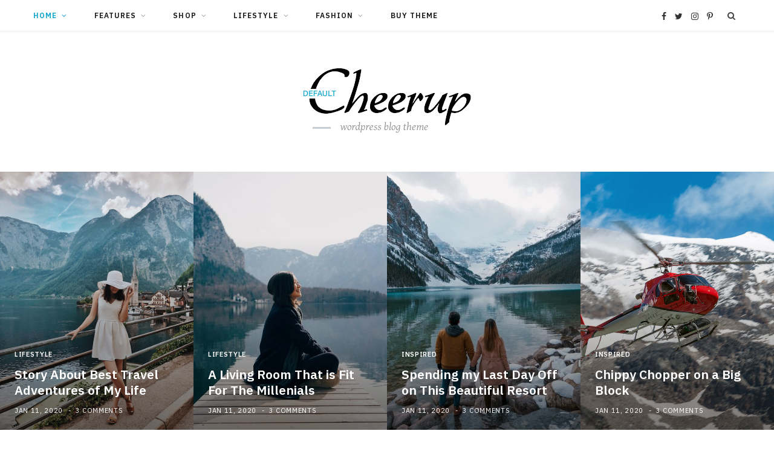

--- FILE ---
content_type: text/html; charset=UTF-8
request_url: https://cheerup.theme-sphere.com/default/?slider=grid-f&slider_width=viewport
body_size: 63816
content:
<!DOCTYPE html>
<html lang="en-US">

<head>

	<meta charset="UTF-8" />
	<meta http-equiv="x-ua-compatible" content="ie=edge" />
	<meta name="viewport" content="width=device-width, initial-scale=1" />
	<link rel="pingback" href="https://cheerup.theme-sphere.com/default/xmlrpc.php" />
	<link rel="profile" href="http://gmpg.org/xfn/11" />
	
	
	<!-- This site is optimized with the Yoast SEO plugin v14.4.1 - https://yoast.com/wordpress/plugins/seo/ -->
	<style media="all">.wp-block-audio figcaption{margin-top:.5em;margin-bottom:1em}.wp-block-audio audio{width:100%;min-width:300px}.wp-block-button{color:#fff}.wp-block-button.aligncenter{text-align:center}.wp-block-button.alignright{text-align:right}.wp-block-button__link{background-color:#32373c;border:none;border-radius:28px;box-shadow:none;color:inherit;cursor:pointer;display:inline-block;font-size:18px;margin:0;padding:12px 24px;text-align:center;text-decoration:none;overflow-wrap:break-word}.wp-block-button__link:active,.wp-block-button__link:focus,.wp-block-button__link:hover,.wp-block-button__link:visited{color:inherit}.wp-gs .wp-block-button__link:not(.has-background){background-color:var(--wp-block-core-button--color--background,var(--wp-color--primary,#32373c))}.is-style-squared .wp-block-button__link{border-radius:0}.no-border-radius.wp-block-button__link{border-radius:0!important}.is-style-outline{color:#32373c}.is-style-outline .wp-block-button__link{background-color:transparent;border:2px solid}.wp-block-buttons .wp-block-button{display:inline-block;margin-right:8px;margin-bottom:8px}.wp-block-buttons.alignright .wp-block-button{margin-right:none;margin-left:8px}.wp-block-buttons.aligncenter,.wp-block-calendar{text-align:center}.wp-block-calendar tbody td,.wp-block-calendar th{padding:4px;border:1px solid #e2e4e7}.wp-block-calendar tfoot td{border:none}.wp-block-calendar table{width:100%;border-collapse:collapse;font-family:-apple-system,BlinkMacSystemFont,Segoe UI,Roboto,Oxygen-Sans,Ubuntu,Cantarell,Helvetica Neue,sans-serif}.wp-block-calendar table th{font-weight:400;background:#edeff0}.wp-block-calendar a{text-decoration:underline}.wp-block-calendar tfoot a{color:#00739c}.wp-block-calendar table caption,.wp-block-calendar table tbody{color:#40464d}.wp-block-categories.alignleft{margin-right:2em}.wp-block-categories.alignright{margin-left:2em}.wp-block-columns{display:flex;margin-bottom:28px;flex-wrap:wrap}@media (min-width:782px){.wp-block-columns{flex-wrap:nowrap}}.wp-block-columns.has-background{padding:20px 30px}.wp-block-column{flex-grow:1;min-width:0;word-break:break-word;overflow-wrap:break-word}@media (max-width:599px){.wp-block-column{flex-basis:100%!important}}@media (min-width:600px) and (max-width:781px){.wp-block-column{flex-basis:calc(50% - 16px)!important;flex-grow:0}.wp-block-column:nth-child(2n){margin-left:32px}}@media (min-width:782px){.wp-block-column{flex-basis:0;flex-grow:1}.wp-block-column[style]{flex-grow:0}.wp-block-column:not(:first-child){margin-left:32px}}.wp-block-columns.are-vertically-aligned-top{align-items:flex-start}.wp-block-columns.are-vertically-aligned-center{align-items:center}.wp-block-columns.are-vertically-aligned-bottom{align-items:flex-end}.wp-block-column.is-vertically-aligned-top{align-self:flex-start}.wp-block-column.is-vertically-aligned-center{-ms-grid-row-align:center;align-self:center}.wp-block-column.is-vertically-aligned-bottom{align-self:flex-end}.wp-block-column.is-vertically-aligned-bottom,.wp-block-column.is-vertically-aligned-center,.wp-block-column.is-vertically-aligned-top{width:100%}.wp-block-cover,.wp-block-cover-image{position:relative;background-color:#000;background-size:cover;background-position:50%;min-height:430px;height:100%;width:100%;display:flex;justify-content:center;align-items:center;overflow:hidden}.wp-block-cover-image.has-parallax,.wp-block-cover.has-parallax{background-attachment:fixed}@supports (-webkit-overflow-scrolling:touch){.wp-block-cover-image.has-parallax,.wp-block-cover.has-parallax{background-attachment:scroll}}@media (prefers-reduced-motion:reduce){.wp-block-cover-image.has-parallax,.wp-block-cover.has-parallax{background-attachment:scroll}}.wp-block-cover-image.has-background-dim:before,.wp-block-cover.has-background-dim:before{content:"";background-color:inherit}.wp-block-cover-image.has-background-dim:not(.has-background-gradient):before,.wp-block-cover-image .wp-block-cover__gradient-background,.wp-block-cover.has-background-dim:not(.has-background-gradient):before,.wp-block-cover .wp-block-cover__gradient-background{position:absolute;top:0;left:0;bottom:0;right:0;z-index:1}.wp-block-cover-image.has-background-dim:not(.has-background-gradient):before,.wp-block-cover-image .wp-block-cover__gradient-background,.wp-block-cover.has-background-dim:not(.has-background-gradient):before,.wp-block-cover .wp-block-cover__gradient-background{opacity:.5}.wp-block-cover-image.has-background-dim.has-background-dim-10:not(.has-background-gradient):before,.wp-block-cover.has-background-dim.has-background-dim-10:not(.has-background-gradient):before{opacity:.1}.wp-block-cover-image.has-background-dim.has-background-dim-10 .wp-block-cover__gradient-background,.wp-block-cover.has-background-dim.has-background-dim-10 .wp-block-cover__gradient-background{opacity:.1}.wp-block-cover-image.has-background-dim.has-background-dim-20:not(.has-background-gradient):before,.wp-block-cover.has-background-dim.has-background-dim-20:not(.has-background-gradient):before{opacity:.2}.wp-block-cover-image.has-background-dim.has-background-dim-20 .wp-block-cover__gradient-background,.wp-block-cover.has-background-dim.has-background-dim-20 .wp-block-cover__gradient-background{opacity:.2}.wp-block-cover-image.has-background-dim.has-background-dim-30:not(.has-background-gradient):before,.wp-block-cover.has-background-dim.has-background-dim-30:not(.has-background-gradient):before{opacity:.3}.wp-block-cover-image.has-background-dim.has-background-dim-30 .wp-block-cover__gradient-background,.wp-block-cover.has-background-dim.has-background-dim-30 .wp-block-cover__gradient-background{opacity:.3}.wp-block-cover-image.has-background-dim.has-background-dim-40:not(.has-background-gradient):before,.wp-block-cover.has-background-dim.has-background-dim-40:not(.has-background-gradient):before{opacity:.4}.wp-block-cover-image.has-background-dim.has-background-dim-40 .wp-block-cover__gradient-background,.wp-block-cover.has-background-dim.has-background-dim-40 .wp-block-cover__gradient-background{opacity:.4}.wp-block-cover-image.has-background-dim.has-background-dim-50:not(.has-background-gradient):before,.wp-block-cover.has-background-dim.has-background-dim-50:not(.has-background-gradient):before{opacity:.5}.wp-block-cover-image.has-background-dim.has-background-dim-50 .wp-block-cover__gradient-background,.wp-block-cover.has-background-dim.has-background-dim-50 .wp-block-cover__gradient-background{opacity:.5}.wp-block-cover-image.has-background-dim.has-background-dim-60:not(.has-background-gradient):before,.wp-block-cover.has-background-dim.has-background-dim-60:not(.has-background-gradient):before{opacity:.6}.wp-block-cover-image.has-background-dim.has-background-dim-60 .wp-block-cover__gradient-background,.wp-block-cover.has-background-dim.has-background-dim-60 .wp-block-cover__gradient-background{opacity:.6}.wp-block-cover-image.has-background-dim.has-background-dim-70:not(.has-background-gradient):before,.wp-block-cover.has-background-dim.has-background-dim-70:not(.has-background-gradient):before{opacity:.7}.wp-block-cover-image.has-background-dim.has-background-dim-70 .wp-block-cover__gradient-background,.wp-block-cover.has-background-dim.has-background-dim-70 .wp-block-cover__gradient-background{opacity:.7}.wp-block-cover-image.has-background-dim.has-background-dim-80:not(.has-background-gradient):before,.wp-block-cover.has-background-dim.has-background-dim-80:not(.has-background-gradient):before{opacity:.8}.wp-block-cover-image.has-background-dim.has-background-dim-80 .wp-block-cover__gradient-background,.wp-block-cover.has-background-dim.has-background-dim-80 .wp-block-cover__gradient-background{opacity:.8}.wp-block-cover-image.has-background-dim.has-background-dim-90:not(.has-background-gradient):before,.wp-block-cover.has-background-dim.has-background-dim-90:not(.has-background-gradient):before{opacity:.9}.wp-block-cover-image.has-background-dim.has-background-dim-90 .wp-block-cover__gradient-background,.wp-block-cover.has-background-dim.has-background-dim-90 .wp-block-cover__gradient-background{opacity:.9}.wp-block-cover-image.has-background-dim.has-background-dim-100:not(.has-background-gradient):before,.wp-block-cover.has-background-dim.has-background-dim-100:not(.has-background-gradient):before{opacity:1}.wp-block-cover-image.has-background-dim.has-background-dim-100 .wp-block-cover__gradient-background,.wp-block-cover.has-background-dim.has-background-dim-100 .wp-block-cover__gradient-background{opacity:1}.wp-block-cover-image.alignleft,.wp-block-cover-image.alignright,.wp-block-cover.alignleft,.wp-block-cover.alignright{max-width:290px;width:100%}.wp-block-cover-image:after,.wp-block-cover:after{display:block;content:"";font-size:0;min-height:inherit}@supports ((position:-webkit-sticky) or (position:sticky)){.wp-block-cover-image:after,.wp-block-cover:after{content:none}}.wp-block-cover-image.aligncenter,.wp-block-cover-image.alignleft,.wp-block-cover-image.alignright,.wp-block-cover.aligncenter,.wp-block-cover.alignleft,.wp-block-cover.alignright{display:flex}.wp-block-cover-image .wp-block-cover__inner-container,.wp-block-cover .wp-block-cover__inner-container{width:calc(100% - 70px);z-index:1;color:#f8f9f9}.wp-block-cover-image .wp-block-subhead:not(.has-text-color),.wp-block-cover-image h1:not(.has-text-color),.wp-block-cover-image h2:not(.has-text-color),.wp-block-cover-image h3:not(.has-text-color),.wp-block-cover-image h4:not(.has-text-color),.wp-block-cover-image h5:not(.has-text-color),.wp-block-cover-image h6:not(.has-text-color),.wp-block-cover-image p:not(.has-text-color),.wp-block-cover .wp-block-subhead:not(.has-text-color),.wp-block-cover h1:not(.has-text-color),.wp-block-cover h2:not(.has-text-color),.wp-block-cover h3:not(.has-text-color),.wp-block-cover h4:not(.has-text-color),.wp-block-cover h5:not(.has-text-color),.wp-block-cover h6:not(.has-text-color),.wp-block-cover p:not(.has-text-color){color:inherit}.wp-block-cover__video-background{position:absolute;top:50%;left:50%;transform:translateX(-50%) translateY(-50%);width:100%;height:100%;z-index:0;object-fit:cover}.wp-block-cover-image-text,.wp-block-cover-text,section.wp-block-cover-image h2{color:#fff}.wp-block-cover-image-text a,.wp-block-cover-image-text a:active,.wp-block-cover-image-text a:focus,.wp-block-cover-image-text a:hover,.wp-block-cover-text a,.wp-block-cover-text a:active,.wp-block-cover-text a:focus,.wp-block-cover-text a:hover,section.wp-block-cover-image h2 a,section.wp-block-cover-image h2 a:active,section.wp-block-cover-image h2 a:focus,section.wp-block-cover-image h2 a:hover{color:#fff}.wp-block-cover-image .wp-block-cover.has-left-content{justify-content:flex-start}.wp-block-cover-image .wp-block-cover.has-right-content{justify-content:flex-end}.wp-block-cover-image.has-left-content .wp-block-cover-image-text,.wp-block-cover.has-left-content .wp-block-cover-text,section.wp-block-cover-image.has-left-content>h2{margin-left:0;text-align:left}.wp-block-cover-image.has-right-content .wp-block-cover-image-text,.wp-block-cover.has-right-content .wp-block-cover-text,section.wp-block-cover-image.has-right-content>h2{margin-right:0;text-align:right}.wp-block-cover-image .wp-block-cover-image-text,.wp-block-cover .wp-block-cover-text,section.wp-block-cover-image>h2{font-size:2em;line-height:1.25;z-index:1;margin-bottom:0;max-width:580px;padding:14px;text-align:center}.block-editor-block-list__block[data-type="core/embed"][data-align=left],.block-editor-block-list__block[data-type="core/embed"][data-align=right],.wp-block-embed.alignleft,.wp-block-embed.alignright{max-width:360px;width:100%}.wp-block-embed{margin-bottom:1em}.wp-block-embed figcaption{margin-top:.5em;margin-bottom:1em}.wp-embed-responsive .wp-block-embed.wp-embed-aspect-1-1 .wp-block-embed__wrapper,.wp-embed-responsive .wp-block-embed.wp-embed-aspect-1-2 .wp-block-embed__wrapper,.wp-embed-responsive .wp-block-embed.wp-embed-aspect-4-3 .wp-block-embed__wrapper,.wp-embed-responsive .wp-block-embed.wp-embed-aspect-9-16 .wp-block-embed__wrapper,.wp-embed-responsive .wp-block-embed.wp-embed-aspect-16-9 .wp-block-embed__wrapper,.wp-embed-responsive .wp-block-embed.wp-embed-aspect-18-9 .wp-block-embed__wrapper,.wp-embed-responsive .wp-block-embed.wp-embed-aspect-21-9 .wp-block-embed__wrapper{position:relative}.wp-embed-responsive .wp-block-embed.wp-embed-aspect-1-1 .wp-block-embed__wrapper:before,.wp-embed-responsive .wp-block-embed.wp-embed-aspect-1-2 .wp-block-embed__wrapper:before,.wp-embed-responsive .wp-block-embed.wp-embed-aspect-4-3 .wp-block-embed__wrapper:before,.wp-embed-responsive .wp-block-embed.wp-embed-aspect-9-16 .wp-block-embed__wrapper:before,.wp-embed-responsive .wp-block-embed.wp-embed-aspect-16-9 .wp-block-embed__wrapper:before,.wp-embed-responsive .wp-block-embed.wp-embed-aspect-18-9 .wp-block-embed__wrapper:before,.wp-embed-responsive .wp-block-embed.wp-embed-aspect-21-9 .wp-block-embed__wrapper:before{content:"";display:block;padding-top:50%}.wp-embed-responsive .wp-block-embed.wp-embed-aspect-1-1 .wp-block-embed__wrapper iframe,.wp-embed-responsive .wp-block-embed.wp-embed-aspect-1-2 .wp-block-embed__wrapper iframe,.wp-embed-responsive .wp-block-embed.wp-embed-aspect-4-3 .wp-block-embed__wrapper iframe,.wp-embed-responsive .wp-block-embed.wp-embed-aspect-9-16 .wp-block-embed__wrapper iframe,.wp-embed-responsive .wp-block-embed.wp-embed-aspect-16-9 .wp-block-embed__wrapper iframe,.wp-embed-responsive .wp-block-embed.wp-embed-aspect-18-9 .wp-block-embed__wrapper iframe,.wp-embed-responsive .wp-block-embed.wp-embed-aspect-21-9 .wp-block-embed__wrapper iframe{position:absolute;top:0;right:0;bottom:0;left:0;width:100%;height:100%}.wp-embed-responsive .wp-block-embed.wp-embed-aspect-21-9 .wp-block-embed__wrapper:before{padding-top:42.85%}.wp-embed-responsive .wp-block-embed.wp-embed-aspect-18-9 .wp-block-embed__wrapper:before{padding-top:50%}.wp-embed-responsive .wp-block-embed.wp-embed-aspect-16-9 .wp-block-embed__wrapper:before{padding-top:56.25%}.wp-embed-responsive .wp-block-embed.wp-embed-aspect-4-3 .wp-block-embed__wrapper:before{padding-top:75%}.wp-embed-responsive .wp-block-embed.wp-embed-aspect-1-1 .wp-block-embed__wrapper:before{padding-top:100%}.wp-embed-responsive .wp-block-embed.wp-embed-aspect-9-16 .wp-block-embed__wrapper:before{padding-top:177.78%}.wp-embed-responsive .wp-block-embed.wp-embed-aspect-1-2 .wp-block-embed__wrapper:before{padding-top:200%}.wp-block-file{margin-bottom:1.5em}.wp-block-file.aligncenter{text-align:center}.wp-block-file.alignright{text-align:right}.wp-block-file .wp-block-file__button{background:#32373c;border-radius:2em;color:#fff;font-size:13px;padding:.5em 1em}.wp-block-file a.wp-block-file__button{text-decoration:none}.wp-block-file a.wp-block-file__button:active,.wp-block-file a.wp-block-file__button:focus,.wp-block-file a.wp-block-file__button:hover,.wp-block-file a.wp-block-file__button:visited{box-shadow:none;color:#fff;opacity:.85;text-decoration:none}.wp-block-file *+.wp-block-file__button{margin-left:.75em}.blocks-gallery-grid,.wp-block-gallery{display:flex;flex-wrap:wrap;list-style-type:none;padding:0;margin:0}.blocks-gallery-grid .blocks-gallery-image,.blocks-gallery-grid .blocks-gallery-item,.wp-block-gallery .blocks-gallery-image,.wp-block-gallery .blocks-gallery-item{margin:0 16px 16px 0;display:flex;flex-grow:1;flex-direction:column;justify-content:center;position:relative}.blocks-gallery-grid .blocks-gallery-image figure,.blocks-gallery-grid .blocks-gallery-item figure,.wp-block-gallery .blocks-gallery-image figure,.wp-block-gallery .blocks-gallery-item figure{margin:0;height:100%}@supports ((position:-webkit-sticky) or (position:sticky)){.blocks-gallery-grid .blocks-gallery-image figure,.blocks-gallery-grid .blocks-gallery-item figure,.wp-block-gallery .blocks-gallery-image figure,.wp-block-gallery .blocks-gallery-item figure{display:flex;align-items:flex-end;justify-content:flex-start}}.blocks-gallery-grid .blocks-gallery-image img,.blocks-gallery-grid .blocks-gallery-item img,.wp-block-gallery .blocks-gallery-image img,.wp-block-gallery .blocks-gallery-item img{display:block;max-width:100%;height:auto;width:100%}@supports ((position:-webkit-sticky) or (position:sticky)){.blocks-gallery-grid .blocks-gallery-image img,.blocks-gallery-grid .blocks-gallery-item img,.wp-block-gallery .blocks-gallery-image img,.wp-block-gallery .blocks-gallery-item img{width:auto}}.blocks-gallery-grid .blocks-gallery-image figcaption,.blocks-gallery-grid .blocks-gallery-item figcaption,.wp-block-gallery .blocks-gallery-image figcaption,.wp-block-gallery .blocks-gallery-item figcaption{position:absolute;bottom:0;width:100%;max-height:100%;overflow:auto;padding:40px 10px 9px;color:#fff;text-align:center;font-size:13px;background:linear-gradient(0deg,rgba(0,0,0,.7),rgba(0,0,0,.3) 70%,transparent)}.blocks-gallery-grid .blocks-gallery-image figcaption img,.blocks-gallery-grid .blocks-gallery-item figcaption img,.wp-block-gallery .blocks-gallery-image figcaption img,.wp-block-gallery .blocks-gallery-item figcaption img{display:inline}.blocks-gallery-grid.is-cropped .blocks-gallery-image a,.blocks-gallery-grid.is-cropped .blocks-gallery-image img,.blocks-gallery-grid.is-cropped .blocks-gallery-item a,.blocks-gallery-grid.is-cropped .blocks-gallery-item img,.wp-block-gallery.is-cropped .blocks-gallery-image a,.wp-block-gallery.is-cropped .blocks-gallery-image img,.wp-block-gallery.is-cropped .blocks-gallery-item a,.wp-block-gallery.is-cropped .blocks-gallery-item img{width:100%}@supports ((position:-webkit-sticky) or (position:sticky)){.blocks-gallery-grid.is-cropped .blocks-gallery-image a,.blocks-gallery-grid.is-cropped .blocks-gallery-image img,.blocks-gallery-grid.is-cropped .blocks-gallery-item a,.blocks-gallery-grid.is-cropped .blocks-gallery-item img,.wp-block-gallery.is-cropped .blocks-gallery-image a,.wp-block-gallery.is-cropped .blocks-gallery-image img,.wp-block-gallery.is-cropped .blocks-gallery-item a,.wp-block-gallery.is-cropped .blocks-gallery-item img{height:100%;flex:1;object-fit:cover}}.blocks-gallery-grid .blocks-gallery-image,.blocks-gallery-grid .blocks-gallery-item,.wp-block-gallery .blocks-gallery-image,.wp-block-gallery .blocks-gallery-item{width:calc((100% - 16px)/2)}.blocks-gallery-grid .blocks-gallery-image:nth-of-type(2n),.blocks-gallery-grid .blocks-gallery-item:nth-of-type(2n),.wp-block-gallery .blocks-gallery-image:nth-of-type(2n),.wp-block-gallery .blocks-gallery-item:nth-of-type(2n){margin-right:0}.blocks-gallery-grid.columns-1 .blocks-gallery-image,.blocks-gallery-grid.columns-1 .blocks-gallery-item,.wp-block-gallery.columns-1 .blocks-gallery-image,.wp-block-gallery.columns-1 .blocks-gallery-item{width:100%;margin-right:0}@media (min-width:600px){.blocks-gallery-grid.columns-3 .blocks-gallery-image,.blocks-gallery-grid.columns-3 .blocks-gallery-item,.wp-block-gallery.columns-3 .blocks-gallery-image,.wp-block-gallery.columns-3 .blocks-gallery-item{width:calc((100% - 32px)/3);margin-right:16px}@supports (-ms-ime-align:auto){.blocks-gallery-grid.columns-3 .blocks-gallery-image,.blocks-gallery-grid.columns-3 .blocks-gallery-item,.wp-block-gallery.columns-3 .blocks-gallery-image,.wp-block-gallery.columns-3 .blocks-gallery-item{width:calc((100% - 32px)/3 - 1px)}}.blocks-gallery-grid.columns-4 .blocks-gallery-image,.blocks-gallery-grid.columns-4 .blocks-gallery-item,.wp-block-gallery.columns-4 .blocks-gallery-image,.wp-block-gallery.columns-4 .blocks-gallery-item{width:calc((100% - 48px)/4);margin-right:16px}@supports (-ms-ime-align:auto){.blocks-gallery-grid.columns-4 .blocks-gallery-image,.blocks-gallery-grid.columns-4 .blocks-gallery-item,.wp-block-gallery.columns-4 .blocks-gallery-image,.wp-block-gallery.columns-4 .blocks-gallery-item{width:calc((100% - 48px)/4 - 1px)}}.blocks-gallery-grid.columns-5 .blocks-gallery-image,.blocks-gallery-grid.columns-5 .blocks-gallery-item,.wp-block-gallery.columns-5 .blocks-gallery-image,.wp-block-gallery.columns-5 .blocks-gallery-item{width:calc((100% - 64px)/5);margin-right:16px}@supports (-ms-ime-align:auto){.blocks-gallery-grid.columns-5 .blocks-gallery-image,.blocks-gallery-grid.columns-5 .blocks-gallery-item,.wp-block-gallery.columns-5 .blocks-gallery-image,.wp-block-gallery.columns-5 .blocks-gallery-item{width:calc((100% - 64px)/5 - 1px)}}.blocks-gallery-grid.columns-6 .blocks-gallery-image,.blocks-gallery-grid.columns-6 .blocks-gallery-item,.wp-block-gallery.columns-6 .blocks-gallery-image,.wp-block-gallery.columns-6 .blocks-gallery-item{width:calc((100% - 80px)/6);margin-right:16px}@supports (-ms-ime-align:auto){.blocks-gallery-grid.columns-6 .blocks-gallery-image,.blocks-gallery-grid.columns-6 .blocks-gallery-item,.wp-block-gallery.columns-6 .blocks-gallery-image,.wp-block-gallery.columns-6 .blocks-gallery-item{width:calc((100% - 80px)/6 - 1px)}}.blocks-gallery-grid.columns-7 .blocks-gallery-image,.blocks-gallery-grid.columns-7 .blocks-gallery-item,.wp-block-gallery.columns-7 .blocks-gallery-image,.wp-block-gallery.columns-7 .blocks-gallery-item{width:calc((100% - 96px)/7);margin-right:16px}@supports (-ms-ime-align:auto){.blocks-gallery-grid.columns-7 .blocks-gallery-image,.blocks-gallery-grid.columns-7 .blocks-gallery-item,.wp-block-gallery.columns-7 .blocks-gallery-image,.wp-block-gallery.columns-7 .blocks-gallery-item{width:calc((100% - 96px)/7 - 1px)}}.blocks-gallery-grid.columns-8 .blocks-gallery-image,.blocks-gallery-grid.columns-8 .blocks-gallery-item,.wp-block-gallery.columns-8 .blocks-gallery-image,.wp-block-gallery.columns-8 .blocks-gallery-item{width:calc((100% - 112px)/8);margin-right:16px}@supports (-ms-ime-align:auto){.blocks-gallery-grid.columns-8 .blocks-gallery-image,.blocks-gallery-grid.columns-8 .blocks-gallery-item,.wp-block-gallery.columns-8 .blocks-gallery-image,.wp-block-gallery.columns-8 .blocks-gallery-item{width:calc((100% - 112px)/8 - 1px)}}.blocks-gallery-grid.columns-1 .blocks-gallery-image:nth-of-type(1n),.blocks-gallery-grid.columns-1 .blocks-gallery-item:nth-of-type(1n),.wp-block-gallery.columns-1 .blocks-gallery-image:nth-of-type(1n),.wp-block-gallery.columns-1 .blocks-gallery-item:nth-of-type(1n){margin-right:0}.blocks-gallery-grid.columns-2 .blocks-gallery-image:nth-of-type(2n),.blocks-gallery-grid.columns-2 .blocks-gallery-item:nth-of-type(2n),.wp-block-gallery.columns-2 .blocks-gallery-image:nth-of-type(2n),.wp-block-gallery.columns-2 .blocks-gallery-item:nth-of-type(2n){margin-right:0}.blocks-gallery-grid.columns-3 .blocks-gallery-image:nth-of-type(3n),.blocks-gallery-grid.columns-3 .blocks-gallery-item:nth-of-type(3n),.wp-block-gallery.columns-3 .blocks-gallery-image:nth-of-type(3n),.wp-block-gallery.columns-3 .blocks-gallery-item:nth-of-type(3n){margin-right:0}.blocks-gallery-grid.columns-4 .blocks-gallery-image:nth-of-type(4n),.blocks-gallery-grid.columns-4 .blocks-gallery-item:nth-of-type(4n),.wp-block-gallery.columns-4 .blocks-gallery-image:nth-of-type(4n),.wp-block-gallery.columns-4 .blocks-gallery-item:nth-of-type(4n){margin-right:0}.blocks-gallery-grid.columns-5 .blocks-gallery-image:nth-of-type(5n),.blocks-gallery-grid.columns-5 .blocks-gallery-item:nth-of-type(5n),.wp-block-gallery.columns-5 .blocks-gallery-image:nth-of-type(5n),.wp-block-gallery.columns-5 .blocks-gallery-item:nth-of-type(5n){margin-right:0}.blocks-gallery-grid.columns-6 .blocks-gallery-image:nth-of-type(6n),.blocks-gallery-grid.columns-6 .blocks-gallery-item:nth-of-type(6n),.wp-block-gallery.columns-6 .blocks-gallery-image:nth-of-type(6n),.wp-block-gallery.columns-6 .blocks-gallery-item:nth-of-type(6n){margin-right:0}.blocks-gallery-grid.columns-7 .blocks-gallery-image:nth-of-type(7n),.blocks-gallery-grid.columns-7 .blocks-gallery-item:nth-of-type(7n),.wp-block-gallery.columns-7 .blocks-gallery-image:nth-of-type(7n),.wp-block-gallery.columns-7 .blocks-gallery-item:nth-of-type(7n){margin-right:0}.blocks-gallery-grid.columns-8 .blocks-gallery-image:nth-of-type(8n),.blocks-gallery-grid.columns-8 .blocks-gallery-item:nth-of-type(8n),.wp-block-gallery.columns-8 .blocks-gallery-image:nth-of-type(8n),.wp-block-gallery.columns-8 .blocks-gallery-item:nth-of-type(8n){margin-right:0}}.blocks-gallery-grid .blocks-gallery-image:last-child,.blocks-gallery-grid .blocks-gallery-item:last-child,.wp-block-gallery .blocks-gallery-image:last-child,.wp-block-gallery .blocks-gallery-item:last-child{margin-right:0}.blocks-gallery-grid.alignleft,.blocks-gallery-grid.alignright,.wp-block-gallery.alignleft,.wp-block-gallery.alignright{max-width:290px;width:100%}.blocks-gallery-grid.aligncenter .blocks-gallery-item figure,.wp-block-gallery.aligncenter .blocks-gallery-item figure{justify-content:center}.wp-block-image{margin-bottom:1em}.wp-block-image img{max-width:100%}.wp-block-image.aligncenter{text-align:center}.wp-block-image.alignfull img,.wp-block-image.alignwide img{width:100%}.wp-block-image .aligncenter,.wp-block-image .alignleft,.wp-block-image .alignright,.wp-block-image.is-resized{display:table;margin-left:0;margin-right:0}.wp-block-image .aligncenter>figcaption,.wp-block-image .alignleft>figcaption,.wp-block-image .alignright>figcaption,.wp-block-image.is-resized>figcaption{display:table-caption;caption-side:bottom}.wp-block-image .alignleft{float:left;margin-right:1em}.wp-block-image .alignright{float:right;margin-left:1em}.wp-block-image .aligncenter{margin-left:auto;margin-right:auto}.wp-block-image figcaption{margin-top:.5em;margin-bottom:1em}.is-style-circle-mask img,.is-style-rounded img{border-radius:9999px}@supports ((-webkit-mask-image:none) or (mask-image:none)) or (-webkit-mask-image:none){.is-style-circle-mask img{-webkit-mask-image:url('data:image/svg+xml;utf8,<svg viewBox="0 0 100 100" xmlns="http://www.w3.org/2000/svg"><circle cx="50" cy="50" r="50"/></svg>');mask-image:url('data:image/svg+xml;utf8,<svg viewBox="0 0 100 100" xmlns="http://www.w3.org/2000/svg"><circle cx="50" cy="50" r="50"/></svg>');mask-mode:alpha;-webkit-mask-repeat:no-repeat;mask-repeat:no-repeat;-webkit-mask-size:contain;mask-size:contain;-webkit-mask-position:center;mask-position:center;border-radius:0}}.wp-block-latest-comments__comment{font-size:15px;line-height:1.1;list-style:none;margin-bottom:1em}.has-avatars .wp-block-latest-comments__comment{min-height:36px;list-style:none}.has-avatars .wp-block-latest-comments__comment .wp-block-latest-comments__comment-excerpt,.has-avatars .wp-block-latest-comments__comment .wp-block-latest-comments__comment-meta{margin-left:52px}.has-dates .wp-block-latest-comments__comment,.has-excerpts .wp-block-latest-comments__comment{line-height:1.5}.wp-block-latest-comments__comment-excerpt p{font-size:14px;line-height:1.8;margin:5px 0 20px}.wp-block-latest-comments__comment-date{color:#8f98a1;display:block;font-size:12px}.wp-block-latest-comments .avatar,.wp-block-latest-comments__comment-avatar{border-radius:24px;display:block;float:left;height:40px;margin-right:12px;width:40px}.wp-block-latest-posts.alignleft{margin-right:2em}.wp-block-latest-posts.alignright{margin-left:2em}.wp-block-latest-posts.wp-block-latest-posts__list{list-style:none}.wp-block-latest-posts.wp-block-latest-posts__list li{clear:both}.wp-block-latest-posts.is-grid{display:flex;flex-wrap:wrap;padding:0}.wp-block-latest-posts.is-grid li{margin:0 16px 16px 0;width:100%}@media (min-width:600px){.wp-block-latest-posts.columns-2 li{width:calc(50% - 16px)}.wp-block-latest-posts.columns-3 li{width:calc(33.33333% - 16px)}.wp-block-latest-posts.columns-4 li{width:calc(25% - 16px)}.wp-block-latest-posts.columns-5 li{width:calc(20% - 16px)}.wp-block-latest-posts.columns-6 li{width:calc(16.66667% - 16px)}}.wp-block-latest-posts__post-date{display:block;color:#6c7781;font-size:13px}.wp-block-latest-posts__post-excerpt{margin-top:8px;margin-bottom:16px}.wp-block-latest-posts__featured-image img{height:auto;width:auto}.wp-block-latest-posts__featured-image.alignleft{margin-right:1em}.wp-block-latest-posts__featured-image.alignright{margin-left:1em}.wp-block-latest-posts__featured-image.aligncenter{margin-bottom:1em;text-align:center}.wp-block-media-text{
  /*!rtl:begin:ignore*/direction:ltr;
  /*!rtl:end:ignore*/display:-ms-grid;display:grid;-ms-grid-columns:50% 1fr;grid-template-columns:50% 1fr;-ms-grid-rows:auto;grid-template-rows:auto}.wp-block-media-text.has-media-on-the-right{-ms-grid-columns:1fr 50%;grid-template-columns:1fr 50%}.wp-block-media-text.is-vertically-aligned-top .wp-block-media-text__content,.wp-block-media-text.is-vertically-aligned-top .wp-block-media-text__media{-ms-grid-row-align:start;align-self:start}.wp-block-media-text.is-vertically-aligned-center .wp-block-media-text__content,.wp-block-media-text.is-vertically-aligned-center .wp-block-media-text__media,.wp-block-media-text .wp-block-media-text__content,.wp-block-media-text .wp-block-media-text__media{-ms-grid-row-align:center;align-self:center}.wp-block-media-text.is-vertically-aligned-bottom .wp-block-media-text__content,.wp-block-media-text.is-vertically-aligned-bottom .wp-block-media-text__media{-ms-grid-row-align:end;align-self:end}.wp-block-media-text .wp-block-media-text__media{
  /*!rtl:begin:ignore*/-ms-grid-column:1;grid-column:1;-ms-grid-row:1;grid-row:1;
  /*!rtl:end:ignore*/margin:0}.wp-block-media-text .wp-block-media-text__content{direction:ltr;
  /*!rtl:begin:ignore*/-ms-grid-column:2;grid-column:2;-ms-grid-row:1;grid-row:1;
  /*!rtl:end:ignore*/padding:0 8%;word-break:break-word}.wp-block-media-text.has-media-on-the-right .wp-block-media-text__media{
  /*!rtl:begin:ignore*/-ms-grid-column:2;grid-column:2;-ms-grid-row:1;grid-row:1
  /*!rtl:end:ignore*/}.wp-block-media-text.has-media-on-the-right .wp-block-media-text__content{
  /*!rtl:begin:ignore*/-ms-grid-column:1;grid-column:1;-ms-grid-row:1;grid-row:1
  /*!rtl:end:ignore*/}.wp-block-media-text>figure>img,.wp-block-media-text>figure>video{max-width:unset;width:100%;vertical-align:middle}.wp-block-media-text.is-image-fill figure.wp-block-media-text__media{height:100%;min-height:250px;background-size:cover}.wp-block-media-text.is-image-fill figure.wp-block-media-text__media>img{position:absolute;width:1px;height:1px;padding:0;margin:-1px;overflow:hidden;clip:rect(0,0,0,0);border:0}@media (max-width:600px){.wp-block-media-text.is-stacked-on-mobile{-ms-grid-columns:100%!important;grid-template-columns:100%!important}.wp-block-media-text.is-stacked-on-mobile .wp-block-media-text__media{-ms-grid-column:1;grid-column:1;-ms-grid-row:1;grid-row:1}.wp-block-media-text.is-stacked-on-mobile.has-media-on-the-right .wp-block-media-text__media,.wp-block-media-text.is-stacked-on-mobile .wp-block-media-text__content{-ms-grid-column:1;grid-column:1;-ms-grid-row:2;grid-row:2}.wp-block-media-text.is-stacked-on-mobile.has-media-on-the-right .wp-block-media-text__content{-ms-grid-column:1;grid-column:1;-ms-grid-row:1;grid-row:1}}.wp-block-navigation>ul{display:block;list-style:none;margin:0;padding-left:0}@media (min-width:600px){.wp-block-navigation>ul{display:flex;flex-wrap:wrap}}.wp-block-navigation>ul ul{list-style:none;padding-left:0;margin-top:0;margin-left:0}.wp-block-navigation>ul ul li{margin:0}.wp-block-navigation>ul li{z-index:1}.wp-block-navigation>ul li:focus-within,.wp-block-navigation>ul li:hover{cursor:pointer;z-index:99999}.wp-block-navigation>ul li:focus-within>ul,.wp-block-navigation>ul li:hover>ul,.wp-block-navigation>ul li ul:focus,.wp-block-navigation>ul li ul:hover{visibility:visible;opacity:1;display:flex;flex-direction:column}.wp-block-navigation>ul>li ul{position:absolute;left:0;top:100%;min-width:200px;max-width:200px;opacity:0;transition:opacity .1s linear;visibility:hidden}.wp-block-navigation,.wp-block-navigation .block-editor-block-list__layout{display:flex;flex-wrap:wrap}.wp-block-navigation .block-editor-block-list__layout .block-editor-block-list__layout{width:200px}.wp-block-navigation .block-editor-inner-blocks>.block-editor-block-list__layout>.wp-block{margin:0;width:auto}.wp-block-navigation,.wp-block-navigation>.wp-block-navigation__container{align-items:center;width:100%}.wp-block-navigation>.wp-block-navigation-link,.wp-block-navigation>.wp-block-navigation__container>.wp-block-navigation-link{display:flex;margin-top:0;margin-bottom:0}.wp-block-navigation .wp-block-navigation-link{position:relative;margin:0;min-height:56px;display:flex;line-height:1.4}.wp-block-navigation .wp-block-navigation-link .wp-block,.wp-block-navigation .wp-block-navigation-link .wp-block-navigation-link{min-height:auto;padding:0}.wp-block-navigation .wp-block-navigation-link .wp-block .wp-block-navigation-link{margin:0}.wp-block-navigation .wp-block-navigation-link>.block-editor-inner-blocks{display:none}.wp-block-navigation .wp-block-navigation-link.has-child>.wp-block-navigation__container,.wp-block-navigation .wp-block-navigation-link.is-editing.has-child>.block-editor-inner-blocks{display:flex;border:1px solid rgba(0,0,0,.15);position:absolute;z-index:1;top:100%;left:0}.wp-block-navigation .wp-block-navigation-link.has-child>.wp-block-navigation__container .block-editor-inner-blocks,.wp-block-navigation .wp-block-navigation-link.has-child>.wp-block-navigation__container .wp-block-navigation__container,.wp-block-navigation .wp-block-navigation-link.is-editing.has-child>.block-editor-inner-blocks .block-editor-inner-blocks,.wp-block-navigation .wp-block-navigation-link.is-editing.has-child>.block-editor-inner-blocks .wp-block-navigation__container{left:100%;top:-1px}.wp-block-navigation .wp-block-navigation-link .block-editor-inner-blocks,.wp-block-navigation .wp-block-navigation-link .wp-block-navigation__container{background-color:inherit;color:inherit}.wp-block-navigation .wp-block-navigation-link .wp-block-navigation-link__content{display:flex;align-items:center;width:max-content;padding:6px 16px}.wp-block-navigation .wp-block-navigation-link .wp-block-navigation-link:first-child:not(:only-child) .wp-block-navigation-link__content{padding-top:8px}.wp-block-navigation .wp-block-navigation-link .wp-block-navigation-link:last-child .wp-block-navigation-link__content{padding-bottom:8px}.wp-block-navigation .wp-block-navigation-link.has-child .wp-block-navigation-link__content{min-width:100%;padding-right:32px;position:relative}.wp-block-navigation .wp-block-navigation-link .wp-block-navigation-link__submenu-icon{position:absolute;right:16px}.wp-block-navigation .wp-block-navigation-link .wp-block-navigation-link__submenu-icon svg{fill:currentColor}.wp-block-navigation .wp-block-navigation-link .wp-block-navigation-link svg{transform:rotate(0)}.wp-block-navigation .wp-block-navigation-link.has-text-color .wp-block-navigation-link__content{color:inherit}.wp-block-navigation.is-style-light .wp-block-navigation-link:not(.has-text-color)>.block-editor-inner-blocks,.wp-block-navigation.is-style-light .wp-block-navigation-link:not(.has-text-color)>.wp-block-navigation__container,.wp-block-navigation .wp-block-navigation-link:not(.has-text-color)>.block-editor-inner-blocks,.wp-block-navigation .wp-block-navigation-link:not(.has-text-color)>.wp-block-navigation__container{color:#111}.wp-block-navigation.is-style-light .wp-block-navigation-link:not(.has-background)>.block-editor-inner-blocks,.wp-block-navigation.is-style-light .wp-block-navigation-link:not(.has-background)>.wp-block-navigation__container,.wp-block-navigation .wp-block-navigation-link:not(.has-background)>.block-editor-inner-blocks,.wp-block-navigation .wp-block-navigation-link:not(.has-background)>.wp-block-navigation__container{background-color:#fff}.wp-block-navigation.is-style-dark .wp-block-navigation-link:not(.has-text-color)>.block-editor-inner-blocks,.wp-block-navigation.is-style-dark .wp-block-navigation-link:not(.has-text-color)>.wp-block-navigation__container{color:#fff}.wp-block-navigation.is-style-dark .wp-block-navigation-link:not(.has-background)>.block-editor-inner-blocks,.wp-block-navigation.is-style-dark .wp-block-navigation-link:not(.has-background)>.wp-block-navigation__container{background-color:#333}.wp-block-navigation .wp-block-navigation-link.has-child>.wp-block-navigation__container{display:flex;flex-direction:column;padding:0}.wp-block-navigation>ul>li>a{display:flex;align-items:center}.wp-block-navigation>ul>li:first-of-type>a{padding-left:0}.wp-block-navigation>ul>li:last-of-type>a{padding-right:0}.wp-block-navigation.items-justified-left>ul{justify-content:flex-start}.wp-block-navigation.items-justified-center>ul{justify-content:center}.wp-block-navigation.items-justified-right>ul{justify-content:flex-end}.is-small-text{font-size:14px}.is-regular-text{font-size:16px}.is-large-text{font-size:36px}.is-larger-text{font-size:48px}.has-drop-cap:not(:focus):first-letter{float:left;font-size:8.4em;line-height:.68;font-weight:100;margin:.05em .1em 0 0;text-transform:uppercase;font-style:normal}p.has-background{padding:20px 30px}p.has-text-color a{color:inherit}.wp-block-pullquote{padding:3em 0;margin-left:0;margin-right:0;text-align:center}.wp-block-pullquote.alignleft,.wp-block-pullquote.alignright{max-width:290px}.wp-block-pullquote.alignleft p,.wp-block-pullquote.alignright p{font-size:20px}.wp-block-pullquote p{font-size:28px;line-height:1.6}.wp-block-pullquote cite,.wp-block-pullquote footer{position:relative}.wp-block-pullquote .has-text-color a{color:inherit}.wp-block-pullquote:not(.is-style-solid-color){background:none}.wp-block-pullquote.is-style-solid-color{border:none}.wp-block-pullquote.is-style-solid-color blockquote{margin-left:auto;margin-right:auto;text-align:left;max-width:60%}.wp-block-pullquote.is-style-solid-color blockquote p{margin-top:0;margin-bottom:0;font-size:32px}.wp-block-pullquote.is-style-solid-color blockquote cite{text-transform:none;font-style:normal}.wp-block-pullquote cite{color:inherit}.wp-block-quote.is-large,.wp-block-quote.is-style-large{margin:0 0 16px;padding:0 1em}.wp-block-quote.is-large p,.wp-block-quote.is-style-large p{font-size:24px;font-style:italic;line-height:1.6}.wp-block-quote.is-large cite,.wp-block-quote.is-large footer,.wp-block-quote.is-style-large cite,.wp-block-quote.is-style-large footer{font-size:18px;text-align:right}.wp-block-rss.alignleft{margin-right:2em}.wp-block-rss.alignright{margin-left:2em}.wp-block-rss.is-grid{display:flex;flex-wrap:wrap;padding:0;list-style:none}.wp-block-rss.is-grid li{margin:0 16px 16px 0;width:100%}@media (min-width:600px){.wp-block-rss.columns-2 li{width:calc(50% - 16px)}.wp-block-rss.columns-3 li{width:calc(33.33333% - 16px)}.wp-block-rss.columns-4 li{width:calc(25% - 16px)}.wp-block-rss.columns-5 li{width:calc(20% - 16px)}.wp-block-rss.columns-6 li{width:calc(16.66667% - 16px)}}.wp-block-rss__item-author,.wp-block-rss__item-publish-date{display:block;color:#6c7781;font-size:13px}.wp-block-search{display:flex;flex-wrap:wrap}.wp-block-search .wp-block-search__label{width:100%}.wp-block-search .wp-block-search__input{flex-grow:1;max-width:360px}.wp-block-search .wp-block-search__button{margin-left:10px}.wp-block-separator.is-style-wide{border-bottom-width:1px}.wp-block-separator.is-style-dots{background:none!important;border:none;text-align:center;max-width:none;line-height:1;height:auto}.wp-block-separator.is-style-dots:before{content:"\00b7 \00b7 \00b7";color:currentColor;font-size:20px;letter-spacing:2em;padding-left:2em;font-family:serif}.wp-block-social-links{display:flex;justify-content:flex-start;padding-left:0;padding-right:0;margin-left:0}.wp-block-social-links .wp-social-link a,.wp-block-social-links .wp-social-link a:hover{text-decoration:none;border-bottom:0;box-shadow:none}.wp-social-link{display:block;width:36px;height:36px;border-radius:36px;margin-right:8px;transition:transform .1s ease}@media (prefers-reduced-motion:reduce){.wp-social-link{transition-duration:0s}}.wp-social-link a{padding:6px;display:block;line-height:0;transition:transform .1s ease}.wp-social-link a,.wp-social-link a:active,.wp-social-link a:hover,.wp-social-link a:visited,.wp-social-link svg{color:currentColor;fill:currentColor}.wp-social-link:hover{transform:scale(1.1)}.wp-block-social-links.aligncenter{justify-content:center;display:flex}.wp-block-social-links:not(.is-style-logos-only) .wp-social-link{background-color:#f0f0f0;color:#444}.wp-block-social-links:not(.is-style-logos-only) .wp-social-link-amazon{background-color:#f90;color:#fff}.wp-block-social-links:not(.is-style-logos-only) .wp-social-link-bandcamp{background-color:#1ea0c3;color:#fff}.wp-block-social-links:not(.is-style-logos-only) .wp-social-link-behance{background-color:#0757fe;color:#fff}.wp-block-social-links:not(.is-style-logos-only) .wp-social-link-codepen{background-color:#1e1f26;color:#fff}.wp-block-social-links:not(.is-style-logos-only) .wp-social-link-deviantart{background-color:#02e49b;color:#fff}.wp-block-social-links:not(.is-style-logos-only) .wp-social-link-dribbble{background-color:#e94c89;color:#fff}.wp-block-social-links:not(.is-style-logos-only) .wp-social-link-dropbox{background-color:#4280ff;color:#fff}.wp-block-social-links:not(.is-style-logos-only) .wp-social-link-etsy{background-color:#f45800;color:#fff}.wp-block-social-links:not(.is-style-logos-only) .wp-social-link-facebook{background-color:#1977f2;color:#fff}.wp-block-social-links:not(.is-style-logos-only) .wp-social-link-fivehundredpx{background-color:#000;color:#fff}.wp-block-social-links:not(.is-style-logos-only) .wp-social-link-flickr{background-color:#0461dd;color:#fff}.wp-block-social-links:not(.is-style-logos-only) .wp-social-link-foursquare{background-color:#e65678;color:#fff}.wp-block-social-links:not(.is-style-logos-only) .wp-social-link-github{background-color:#24292d;color:#fff}.wp-block-social-links:not(.is-style-logos-only) .wp-social-link-goodreads{background-color:#eceadd;color:#382110}.wp-block-social-links:not(.is-style-logos-only) .wp-social-link-google{background-color:#ea4434;color:#fff}.wp-block-social-links:not(.is-style-logos-only) .wp-social-link-instagram{background-color:#f00075;color:#fff}.wp-block-social-links:not(.is-style-logos-only) .wp-social-link-lastfm{background-color:#e21b24;color:#fff}.wp-block-social-links:not(.is-style-logos-only) .wp-social-link-linkedin{background-color:#0577b5;color:#fff}.wp-block-social-links:not(.is-style-logos-only) .wp-social-link-mastodon{background-color:#3288d4;color:#fff}.wp-block-social-links:not(.is-style-logos-only) .wp-social-link-medium{background-color:#02ab6c;color:#fff}.wp-block-social-links:not(.is-style-logos-only) .wp-social-link-meetup{background-color:#f6405f;color:#fff}.wp-block-social-links:not(.is-style-logos-only) .wp-social-link-pinterest{background-color:#e60122;color:#fff}.wp-block-social-links:not(.is-style-logos-only) .wp-social-link-pocket{background-color:#ef4155;color:#fff}.wp-block-social-links:not(.is-style-logos-only) .wp-social-link-reddit{background-color:#fe4500;color:#fff}.wp-block-social-links:not(.is-style-logos-only) .wp-social-link-skype{background-color:#0478d7;color:#fff}.wp-block-social-links:not(.is-style-logos-only) .wp-social-link-snapchat{background-color:#fefc00;color:#fff;stroke:#000}.wp-block-social-links:not(.is-style-logos-only) .wp-social-link-soundcloud{background-color:#ff5600;color:#fff}.wp-block-social-links:not(.is-style-logos-only) .wp-social-link-spotify{background-color:#1bd760;color:#fff}.wp-block-social-links:not(.is-style-logos-only) .wp-social-link-tumblr{background-color:#011835;color:#fff}.wp-block-social-links:not(.is-style-logos-only) .wp-social-link-twitch{background-color:#6440a4;color:#fff}.wp-block-social-links:not(.is-style-logos-only) .wp-social-link-twitter{background-color:#21a1f3;color:#fff}.wp-block-social-links:not(.is-style-logos-only) .wp-social-link-vimeo{background-color:#1eb7ea;color:#fff}.wp-block-social-links:not(.is-style-logos-only) .wp-social-link-vk{background-color:#4680c2;color:#fff}.wp-block-social-links:not(.is-style-logos-only) .wp-social-link-wordpress{background-color:#3499cd;color:#fff}.wp-block-social-links:not(.is-style-logos-only) .wp-social-link-yelp{background-color:#d32422;color:#fff}.wp-block-social-links:not(.is-style-logos-only) .wp-social-link-youtube{background-color:#ff0100;color:#fff}.wp-block-social-links.is-style-logos-only .wp-social-link{background:none;padding:4px}.wp-block-social-links.is-style-logos-only .wp-social-link svg{width:28px;height:28px}.wp-block-social-links.is-style-logos-only .wp-social-link-amazon{color:#f90}.wp-block-social-links.is-style-logos-only .wp-social-link-bandcamp{color:#1ea0c3}.wp-block-social-links.is-style-logos-only .wp-social-link-behance{color:#0757fe}.wp-block-social-links.is-style-logos-only .wp-social-link-codepen{color:#1e1f26}.wp-block-social-links.is-style-logos-only .wp-social-link-deviantart{color:#02e49b}.wp-block-social-links.is-style-logos-only .wp-social-link-dribbble{color:#e94c89}.wp-block-social-links.is-style-logos-only .wp-social-link-dropbox{color:#4280ff}.wp-block-social-links.is-style-logos-only .wp-social-link-etsy{color:#f45800}.wp-block-social-links.is-style-logos-only .wp-social-link-facebook{color:#1977f2}.wp-block-social-links.is-style-logos-only .wp-social-link-fivehundredpx{color:#000}.wp-block-social-links.is-style-logos-only .wp-social-link-flickr{color:#0461dd}.wp-block-social-links.is-style-logos-only .wp-social-link-foursquare{color:#e65678}.wp-block-social-links.is-style-logos-only .wp-social-link-github{color:#24292d}.wp-block-social-links.is-style-logos-only .wp-social-link-goodreads{color:#382110}.wp-block-social-links.is-style-logos-only .wp-social-link-google{color:#ea4434}.wp-block-social-links.is-style-logos-only .wp-social-link-instagram{color:#f00075}.wp-block-social-links.is-style-logos-only .wp-social-link-lastfm{color:#e21b24}.wp-block-social-links.is-style-logos-only .wp-social-link-linkedin{color:#0577b5}.wp-block-social-links.is-style-logos-only .wp-social-link-mastodon{color:#3288d4}.wp-block-social-links.is-style-logos-only .wp-social-link-medium{color:#02ab6c}.wp-block-social-links.is-style-logos-only .wp-social-link-meetup{color:#f6405f}.wp-block-social-links.is-style-logos-only .wp-social-link-pinterest{color:#e60122}.wp-block-social-links.is-style-logos-only .wp-social-link-pocket{color:#ef4155}.wp-block-social-links.is-style-logos-only .wp-social-link-reddit{color:#fe4500}.wp-block-social-links.is-style-logos-only .wp-social-link-skype{color:#0478d7}.wp-block-social-links.is-style-logos-only .wp-social-link-snapchat{color:#fff;stroke:#000}.wp-block-social-links.is-style-logos-only .wp-social-link-soundcloud{color:#ff5600}.wp-block-social-links.is-style-logos-only .wp-social-link-spotify{color:#1bd760}.wp-block-social-links.is-style-logos-only .wp-social-link-tumblr{color:#011835}.wp-block-social-links.is-style-logos-only .wp-social-link-twitch{color:#6440a4}.wp-block-social-links.is-style-logos-only .wp-social-link-twitter{color:#21a1f3}.wp-block-social-links.is-style-logos-only .wp-social-link-vimeo{color:#1eb7ea}.wp-block-social-links.is-style-logos-only .wp-social-link-vk{color:#4680c2}.wp-block-social-links.is-style-logos-only .wp-social-link-wordpress{color:#3499cd}.wp-block-social-links.is-style-logos-only .wp-social-link-yelp{background-color:#d32422;color:#fff}.wp-block-social-links.is-style-logos-only .wp-social-link-youtube{color:#ff0100}.wp-block-social-links.is-style-pill-shape .wp-social-link{width:auto}.wp-block-social-links.is-style-pill-shape .wp-social-link a{padding-left:16px;padding-right:16px}.wp-block-spacer{clear:both}p.wp-block-subhead{font-size:1.1em;font-style:italic;opacity:.75}.wp-block-table{overflow-x:auto}.wp-block-table table{width:100%}.wp-block-table .has-fixed-layout{table-layout:fixed;width:100%}.wp-block-table .has-fixed-layout td,.wp-block-table .has-fixed-layout th{word-break:break-word}.wp-block-table.aligncenter,.wp-block-table.alignleft,.wp-block-table.alignright{display:table;width:auto}.wp-block-table.aligncenter td,.wp-block-table.aligncenter th,.wp-block-table.alignleft td,.wp-block-table.alignleft th,.wp-block-table.alignright td,.wp-block-table.alignright th{word-break:break-word}.wp-block-table .has-subtle-light-gray-background-color{background-color:#f3f4f5}.wp-block-table .has-subtle-pale-green-background-color{background-color:#e9fbe5}.wp-block-table .has-subtle-pale-blue-background-color{background-color:#e7f5fe}.wp-block-table .has-subtle-pale-pink-background-color{background-color:#fcf0ef}.wp-block-table.is-style-stripes{border-spacing:0;border-collapse:inherit;background-color:transparent;border-bottom:1px solid #f3f4f5}.wp-block-table.is-style-stripes tbody tr:nth-child(odd){background-color:#f3f4f5}.wp-block-table.is-style-stripes.has-subtle-light-gray-background-color tbody tr:nth-child(odd){background-color:#f3f4f5}.wp-block-table.is-style-stripes.has-subtle-pale-green-background-color tbody tr:nth-child(odd){background-color:#e9fbe5}.wp-block-table.is-style-stripes.has-subtle-pale-blue-background-color tbody tr:nth-child(odd){background-color:#e7f5fe}.wp-block-table.is-style-stripes.has-subtle-pale-pink-background-color tbody tr:nth-child(odd){background-color:#fcf0ef}.wp-block-table.is-style-stripes td,.wp-block-table.is-style-stripes th{border-color:transparent}.wp-block-text-columns,.wp-block-text-columns.aligncenter{display:flex}.wp-block-text-columns .wp-block-column{margin:0 16px;padding:0}.wp-block-text-columns .wp-block-column:first-child{margin-left:0}.wp-block-text-columns .wp-block-column:last-child{margin-right:0}.wp-block-text-columns.columns-2 .wp-block-column{width:50%}.wp-block-text-columns.columns-3 .wp-block-column{width:33.33333%}.wp-block-text-columns.columns-4 .wp-block-column{width:25%}.wp-block-video{margin-left:0;margin-right:0}.wp-block-video video{max-width:100%}@supports ((position:-webkit-sticky) or (position:sticky)){.wp-block-video [poster]{object-fit:cover}}.wp-block-video.aligncenter{text-align:center}.wp-block-video figcaption{margin-top:.5em;margin-bottom:1em}:root .has-pale-pink-background-color{background-color:#f78da7}:root .has-vivid-red-background-color{background-color:#cf2e2e}:root .has-luminous-vivid-orange-background-color{background-color:#ff6900}:root .has-luminous-vivid-amber-background-color{background-color:#fcb900}:root .has-light-green-cyan-background-color{background-color:#7bdcb5}:root .has-vivid-green-cyan-background-color{background-color:#00d084}:root .has-pale-cyan-blue-background-color{background-color:#8ed1fc}:root .has-vivid-cyan-blue-background-color{background-color:#0693e3}:root .has-vivid-purple-background-color{background-color:#9b51e0}:root .has-very-light-gray-background-color{background-color:#eee}:root .has-cyan-bluish-gray-background-color{background-color:#abb8c3}:root .has-very-dark-gray-background-color{background-color:#313131}:root .has-pale-pink-color{color:#f78da7}:root .has-vivid-red-color{color:#cf2e2e}:root .has-luminous-vivid-orange-color{color:#ff6900}:root .has-luminous-vivid-amber-color{color:#fcb900}:root .has-light-green-cyan-color{color:#7bdcb5}:root .has-vivid-green-cyan-color{color:#00d084}:root .has-pale-cyan-blue-color{color:#8ed1fc}:root .has-vivid-cyan-blue-color{color:#0693e3}:root .has-vivid-purple-color{color:#9b51e0}:root .has-very-light-gray-color{color:#eee}:root .has-cyan-bluish-gray-color{color:#abb8c3}:root .has-very-dark-gray-color{color:#313131}:root .has-vivid-cyan-blue-to-vivid-purple-gradient-background{background:linear-gradient(135deg,#0693e3,#9b51e0)}:root .has-vivid-green-cyan-to-vivid-cyan-blue-gradient-background{background:linear-gradient(135deg,#00d084,#0693e3)}:root .has-light-green-cyan-to-vivid-green-cyan-gradient-background{background:linear-gradient(135deg,#7adcb4,#00d082)}:root .has-luminous-vivid-amber-to-luminous-vivid-orange-gradient-background{background:linear-gradient(135deg,#fcb900,#ff6900)}:root .has-luminous-vivid-orange-to-vivid-red-gradient-background{background:linear-gradient(135deg,#ff6900,#cf2e2e)}:root .has-very-light-gray-to-cyan-bluish-gray-gradient-background{background:linear-gradient(135deg,#eee,#a9b8c3)}:root .has-cool-to-warm-spectrum-gradient-background{background:linear-gradient(135deg,#4aeadc,#9778d1 20%,#cf2aba 40%,#ee2c82 60%,#fb6962 80%,#fef84c)}:root .has-blush-light-purple-gradient-background{background:linear-gradient(135deg,#ffceec,#9896f0)}:root .has-blush-bordeaux-gradient-background{background:linear-gradient(135deg,#fecda5,#fe2d2d 50%,#6b003e)}:root .has-purple-crush-gradient-background{background:linear-gradient(135deg,#34e2e4,#4721fb 50%,#ab1dfe)}:root .has-luminous-dusk-gradient-background{background:linear-gradient(135deg,#ffcb70,#c751c0 50%,#4158d0)}:root .has-hazy-dawn-gradient-background{background:linear-gradient(135deg,#faaca8,#dad0ec)}:root .has-pale-ocean-gradient-background{background:linear-gradient(135deg,#fff5cb,#b6e3d4 50%,#33a7b5)}:root .has-electric-grass-gradient-background{background:linear-gradient(135deg,#caf880,#71ce7e)}:root .has-subdued-olive-gradient-background{background:linear-gradient(135deg,#fafae1,#67a671)}:root .has-atomic-cream-gradient-background{background:linear-gradient(135deg,#fdd79a,#004a59)}:root .has-nightshade-gradient-background{background:linear-gradient(135deg,#330968,#31cdcf)}:root .has-midnight-gradient-background{background:linear-gradient(135deg,#020381,#2874fc)}.has-small-font-size{font-size:13px}.has-normal-font-size,.has-regular-font-size{font-size:16px}.has-medium-font-size{font-size:20px}.has-large-font-size{font-size:36px}.has-huge-font-size,.has-larger-font-size{font-size:42px}.has-text-align-center{text-align:center}.has-text-align-left{text-align:left}.has-text-align-right{text-align:right}
.has-text-align-justify{text-align:justify}
html,body,div,span,object,iframe,h1,h2,h3,h4,h5,h6,p,blockquote,pre,a,abbr,address,cite,code,del,dfn,em,img,ins,kbd,q,samp,small,strong,sub,sup,var,b,i,hr,dl,dt,dd,ol,ul,li,fieldset,form,label,legend,table,caption,tbody,tfoot,thead,tr,th,td,article,aside,canvas,details,figure,figcaption,hgroup,menu,footer,header,nav,section,summary,time,mark,audio,video,button,input,textarea{margin:0;padding:0;border:0;vertical-align:baseline;font-size:100%;font-family:inherit}article,aside,details,figcaption,figure,footer,header,hgroup,menu,nav,section{display:block}ol,ul{list-style:none}blockquote,q{quotes:none}blockquote:before,blockquote:after,q:before,q:after{content:'';content:none}table{border-collapse:collapse;border-spacing:0}button,input[type=submit]{box-sizing:content-box;-moz-box-sizing:content-box;cursor:pointer}button::-moz-focus-inner,input::-moz-focus-inner{border:0;padding:0}input[type=search]::-webkit-search-cancel-button,input[type=search]::-webkit-search-decoration{-webkit-appearance:none}input[type=search]{-webkit-appearance:none}textarea{overflow:auto}a img{border:0}img{max-width:100%;height:auto}@media screen and (-ms-high-contrast:active),(-ms-high-contrast:none){img{min-height:1px}}::-webkit-input-placeholder{color:inherit}::-moz-placeholder{color:inherit;opacity:1}:-ms-input-placeholder{color:inherit}:root{--base-aa:antialiased;--main-color:#07a3cc;--main-color-rgb:7,163,204;--main-width:1170px;--wrap-padding:35px;--grid-gutter:30px;--body-font:IBM Plex Sans,system-ui,-apple-system,Segoe UI,sans-serif;--ui-font:var(--body-font);--text-font:var(--body-font);--title-font:var(--ui-font);--h-font:var(--ui-font);--blockquote-font:Lora,Georgia,serif;--text-color:#303030;--text-tracking:0;--text-size:14px;--text-lh:1.8;--black-900:#000;--black-800:#161616;--black-700:#333;--black-color:var(--black-700);--share-icons-color:var(--black-color);--topbar-height:52px;--topbar-social-color:var(--share-icons-color);--nav-items-space:20px;--nav-active-color:var(--main-color);--nav-hover-color:var(--nav-active-color);--nav-drop-active-color:var(--nav-active-color);--nav-blip-color:#a0a0a0;--nav-blip-hover-color:var(--nav-hover-color);--nav-drop-shadow:0 2px 3px -1px rgba(0,0,0,.08),0px 4px 11px -2px rgba(0,0,0,.06);--title-size-xs:14px;--title-size-s:16px;--title-size-n:17px;--title-size-m:19px;--title-size-l:24px;--title-size-xl:28px;--post-title-size:var(--title-size-l);--large-post-title:var(--post-title-size);--grid-post-title:var(--title-size-m);--grid-post-title-c2:var(--grid-post-title);--grid-post-title-c3:var(--grid-post-title);--list-post-title:var(--title-size-m);--list-post-title-b:var(--title-size-m);--overlay-post-title:var(--title-size-l);--carousel-post-title:calc(var(--title-size-n) + 1px);--w-posts-title-large:var(--title-size-s);--excerpt-size:var(--text-size);--single-content-size:15px;--single-title-size:26px;--post-content-size:var(--single-content-size);--p-media-margin:2em;--related-posts-title:var(--title-size-s);--related-posts-2-title:var(--title-size-n);--block-head-bc:#ebebeb;--block-head-bw:1px;--feat-grid-title-s:var(--title-size-n);--feat-grid-title-m:calc(var(--title-size-m)*1.10526);--feat-grid-title-l:var(--title-size-xl);--rmore-btn-fs:11px;--widget-boxed-pad:30px}html{font-size:14px}body{font-family:var(--body-font);line-height:1.8666;-webkit-tap-highlight-color:rgba(0,0,0,0)}::selection{background:rgba(var(--main-color-rgb),.2)}img::selection{background:0 0}*,:before,:after{-webkit-font-smoothing:var(--base-aa)}h1{font-size:25px}h2{font-size:23px}h3{font-size:20px}h4{font-size:18px}h5{font-size:16px}h6{font-size:14px}h1,h2,h3,h4,h5,h6{font-family:var(--h-font);font-weight:700;color:var(--h-color,#161616)}p{margin-bottom:26px}a{opacity:initial;color:#161616;text-decoration:none;transition:all .25s ease-in-out}a:hover{text-decoration:none}address{margin-bottom:1.857em}hr{background-color:rgba(51,51,51,.1);border:0;height:1px;margin:3em 0}code,pre{background:#f8f8f8}code{padding:4px 10px}pre{padding:1.857em;margin-bottom:1.857em;display:block;word-break:break-all;word-wrap:break-word;font-family:Menlo,Monaco,Consolas,monospace}pre code{white-space:pre-wrap}abbr,acronym{border-bottom:1px dotted #222;text-decoration:none}q{font-style:italic;margin:0;font-size:1.1em;margin-right:8px}sup{font-size:.8em;vertical-align:top}sub{font-size:.8em;vertical-align:bottom}dl{margin:0 0 21px}dt{font-weight:600}dd{margin-bottom:21px}table{max-width:100%;width:100%;background-color:transparent}th,td{background:#fff;padding:10px 15px;border:1px solid #e4e4e4;border-right:0;border-left:0}th{background:0 0;font-weight:600}tr:nth-child(odd) td{background:#fafafa}table caption{padding:0 0 7px;width:auto;font-weight:600}input,textarea,select{background:#fff;border:1px solid #e5e5e5;box-sizing:border-box;padding:0 16px;max-width:100%;outline:0;font-size:13px;font-family:var(--text-font);letter-spacing:var(--text-tracking);color:#b4b4b4}input{height:2.84615em}input[type=checkbox],input[type=radio]{height:auto}select{line-height:1;padding:0 14px;height:36px}textarea{width:100%;padding:20px 14px;line-height:1.5;box-sizing:border-box}input:focus,textarea:focus,select:focus{border-color:#b4b4b4;color:#888}input[type=submit],button,input[type=button],.button{-webkit-appearance:none;background:var(--main-color);color:#fff;padding:13px 20px;font-family:var(--ui-font);font-size:11px;font-weight:600;line-height:1;height:auto;letter-spacing:.09em;text-transform:uppercase;border:0}input[type=submit]:active,button:active,input[type=button]:active{opacity:.9}legend{font-weight:600;margin-bottom:20px}blockquote{padding-left:45px;color:#252525;font-family:var(--blockquote-font);font-size:18px;font-weight:300;font-style:italic;letter-spacing:initial;line-height:1.7;-webkit-font-smoothing:antialiased}blockquote:before{content:"\201c";float:left;margin-top:18px;margin-left:-45px;font-family:Georgia,Merriweather,serif;font-style:normal;font-size:60px;line-height:.41;color:var(--main-color)}blockquote p:last-child,blockquote p:last-of-type{margin-bottom:0}blockquote cite,blockquote [class*=__citation]{font-family:var(--ui-font);color:#888;font-size:13px;font-weight:400;font-style:normal}blockquote p+cite,blockquote [class*=__citation]{display:block;margin-top:12px}blockquote cite:before{content:"-";margin-right:8px}blockquote>p:last-of-type{margin-bottom:0}blockquote p>cite{margin-left:16px;margin-right:14px}.modern-quote{margin:0}.modern-quote,.wp-block-quote.is-style-large{position:relative;padding:0 38px;padding-top:22px;color:#000;font-size:30px;line-height:1.4;text-align:center}.modern-quote:before,.wp-block-quote.is-style-large:before{position:absolute;z-index:-1;margin:0;left:50%;transform:translateX(-50%) translateY(7px) rotate(1deg);opacity:.12;font-size:132px}.modern-quote p,.wp-block-quote.is-style-large p{font-size:inherit;line-height:inherit;font-style:inherit}.modern-quote cite,.modern-quote [class*=__citation],.wp-block-quote.is-style-large cite,.wp-block-quote.is-style-large [class*=__citation]{font-size:13px;font-style:normal;text-transform:uppercase;text-align:center}.modern-quote cite:before,.modern-quote [class*=__citation]:before,.wp-block-quote.is-style-large cite:before,.wp-block-quote.is-style-large [class*=__citation]:before{display:none}.modern-quote p+cite,.wp-block-quote.is-style-large p+cite{margin-top:26px}.cf:after,.cf:before{content:"";display:table;flex-basis:0;order:1}.cf:after{clear:both}.limit-line{overflow:hidden;white-space:nowrap}.ellipsis{text-overflow:ellipsis}.ir{background-color:transparent;border:0;overflow:hidden;text-indent:-9999px}.ir:before{content:"";display:block;width:0;height:100%}.visuallyhidden,.screen-reader-text{border:0;clip:rect(0 0 0 0);height:1px;margin:-1px;overflow:hidden;padding:0;position:absolute;width:1px}.main-color{color:var(--main-color)}.fade{opacity:0;transition:opacity .15s linear}.fade.in{opacity:1}.fade-in-up{animation:.5s fade-in-up ease-out;animation-fill-mode:both}.fade-in-up-lg{animation:.65s fade-in-up-lg ease-out;animation-fill-mode:both}.fade-in-down-lg{animation:.65s fade-in-down-lg ease-out;animation-fill-mode:both}.no-transition{transition:none !important}a.blur{outline:none}.media-ratio{position:relative;display:block;height:0}.media-ratio .wp-post-image,.media-ratio>img{position:absolute;top:0;left:0;width:100%;height:100%;object-fit:cover;font-family:'object-fit: cover;';overflow:hidden}.media-ratio.ratio-1-1{padding-bottom:100%}.media-ratio.ratio-4-3{padding-bottom:75%}.media-ratio.ratio-3-2{padding-bottom:66.66667%}.media-ratio.ratio-16-9{padding-bottom:56.25%}.media-ratio.ratio-3-4{padding-bottom:133.33333%}.media-ratio.ratio-2-3{padding-bottom:150%}.bg-ratio{--a-ratio:0;padding-bottom:calc(100%/var(--a-ratio))}.bg-cover{display:block;width:100%;height:100%;background-repeat:no-repeat;background-position:center center;background-size:cover}@keyframes fade-in-up{from{opacity:0;transform:translate3d(0,2px,0)}to{opacity:1;transform:none}}@keyframes fade-in-up-lg{from{opacity:0;transform:translate3d(0,8px,0)}to{opacity:1;transform:none}}@keyframes fade-in-down-lg{from{opacity:0;transform:translate3d(0,-8px,0)}to{opacity:1;transform:none}}@keyframes fade-in{from{opacity:0}to{opacity:1}}@keyframes pulse{0%{transform:scale(1)}25%{transform:scale(1.3)}75%{transform:scale(.8)}100%{transform:scale(1)}}.show-lg,.show-md,.show-sm,.show-xs,.show-ty{display:none !important}.ts-row{--grid-gutter-h:calc(var(--grid-gutter)/2);min-height:1px;margin-right:-15px;margin-left:-15px;margin-right:calc(-1*var(--grid-gutter-h));margin-left:calc(-1*var(--grid-gutter-h));box-sizing:border-box}.column,.ts-row [class^=col-],.ts-row [class*=" col-"]{padding-left:var(--grid-gutter-h,15px);padding-right:var(--grid-gutter-h,15px);float:left;min-height:1px;box-sizing:border-box}.col-12,.column{width:100%}.col-11{width:91.66666666666667%}.col-10{width:83.33333333333334%}.col-9,.column.three-fourth{width:75%}.col-8,.column.two-third{width:66.66666666666667%}.col-7{width:58.333333333333336%}.col-6,.column.half{width:50%}.col-5{width:41.66666666666667%}.col-4,.column.one-third{width:33.333333333333336%}.col-3,.column.one-fourth{width:25%}.col-2{width:16.666666666666668%}.col-1{width:8.333333333333334%}.column.one-fifth{width:20%}.column.two-fifth{width:40%}.column.three-fifth{width:60%}.column.four-fifth{width:80%}.column.right{text-align:right}.column.left{text-align:left}.column.center{text-align:center}.grid-cols,.grid-1,.grid-2,.grid-3,.grid-4,.grid-5,.grid-6{grid-template-columns:repeat(var(--g-cols),minmax(0,1fr))}.grid-1{--g-cols:1}.grid-2{--g-cols:2}.grid-3{--g-cols:3}.grid-4{--g-cols:4}.grid-5{--g-cols:5}.grid-6{--g-cols:6}.grid-auto{grid-template-columns:repeat(auto-fit,minmax(var(--w-min,0),1fr))}body{color:#494949;background:#fff;-webkit-text-size-adjust:100%;word-wrap:break-word;overflow-wrap:break-word}.ts-contain,.wrap,.main-wrap{max-width:100%;box-sizing:border-box}.wrap{width:1170px;width:var(--main-width);margin:0 auto;text-align:left}@media (max-width:940px){.wrap{max-width:680px}}.main{width:calc(var(--main-width) + var(--wrap-padding)*2);margin:0 auto;margin-top:65px;margin-bottom:100px}@media (max-width:940px){.main{max-width:750px}}@media (max-width:1200px){.wrap{width:100%}}.ts-contain,.main{padding:0 35px;padding:0 var(--wrap-padding)}@media (max-width:940px){.ts-contain,.main{padding-left:35px;padding-right:35px}}@media (max-width:540px){.ts-contain,.main{padding-left:25px;padding-right:25px}}@media (max-width:350px){.ts-contain,.main{padding-left:15px;padding-right:15px}}.ts-contain .ts-contain,.main .ts-contain{padding:0}.no-sidebar .main .main-content{width:100%}.top-bar{min-height:var(--topbar-height)}.top-bar .actions{float:right}.top-bar .navigation{z-index:110}.top-bar .wrap-full{width:100%}.top-bar nav.nav-secondary{box-shadow:none}.top-bar-content{position:relative;background:var(--topbar-bg,#fff);border-bottom:1px solid var(--topbar-bc,#efefef);box-shadow:0 0 4px 0 #eee;height:var(--topbar-height);line-height:var(--topbar-height);font-family:var(--ui-font);box-sizing:border-box}.top-bar .social-icons{float:left;max-height:var(--topbar-height)}.top-bar .social-icons li{margin-right:2px}.top-bar .social-icons li:last-child{margin-right:0}.top-bar .social-icons a{display:inline-block;padding:0 6px;line-height:inherit;color:var(--topbar-social-color)}.top-bar .social-icons a:hover{color:var(--main-color)}.posts-ticker{float:left;display:flex;font-size:13px;letter-spacing:.05em;width:55%}.posts-ticker .heading{flex-shrink:0;margin-right:14px;font-weight:600;text-transform:uppercase}.posts-ticker ul{max-width:100%;flex:1 1 auto}.posts-ticker li{display:none;color:#656565}.posts-ticker li:first-child{display:block}.posts-ticker a{display:inline-block;vertical-align:text-bottom;max-width:500px;padding-right:10px;text-overflow:ellipsis;white-space:nowrap;overflow:hidden;align-self:center;line-height:1.3;letter-spacing:0}.posts-ticker em{font-style:normal}.search-action{float:left}.search-action .search-submit{background:0 0;padding:0;margin:0;border:0;color:#444;font-size:14px}.search-action .search-field{padding:0;margin-left:8px;border:0;width:60px;background:inherit;color:#b4b4b4;text-transform:uppercase;font-family:var(--ui-font);font-size:11px;font-weight:600;letter-spacing:.1em;transition:width .3s ease-in}.search-action .search-field:focus{width:150px}.cart-action{position:relative;float:right;margin-left:5px;padding-left:14px;border-left:1px solid #ebebeb}.cart-action .cart-link{display:block;padding-right:10px;font-size:13px;line-height:inherit;transition-property:opacity}.cart-action .tsi{display:block;line-height:inherit;transform:translateY(2px)}.cart-action .cart-link .counter{position:absolute;top:50%;top:calc(50% - 13px);left:0;margin-left:22px;padding-top:3px;width:14px;height:14px;line-height:1;border-radius:50%;box-sizing:border-box;background:var(--main-color);color:#fff;text-align:center;font-size:12px;font-size:9px;font-weight:400}.top-bar.dark{--topbar-social-color:rgba(255,255,255,.92);color:rgba(255,255,255,.92);z-index:1}.top-bar.dark .top-bar-content{background:var(--topbar-dark-bg,#0d0d0d);border:0;box-shadow:none}.top-bar.dark .cart-action{border-color:rgba(255,255,255,.2)}.top-bar.dark .cart-link{color:#ebebeb}.top-bar.dark .search-action .search-field{background:0 0}.top-bar.dark .search-submit{color:inherit}.top-bar.dark .social-icons a:hover{color:#ebebeb}.top-bar.dark .posts-ticker a{color:rgba(255,255,255,.8)}.top-bar.dark .posts-ticker a:hover{color:rgba(255,255,255,.92)}.top-bar-b .social-icons{float:right}.top-bar-b .actions{margin-left:18px}.sticky-bar{position:fixed !important;top:0;width:100%;z-index:1000 !important}.admin-bar .sticky-bar{top:32px}.main-head{border-bottom:1px solid #ebebeb}.main-head .inner{position:relative;width:100%;overflow:hidden;line-height:var(--head-inner-height,initial);min-height:var(--head-inner-height,initial);box-sizing:border-box}.main-head .parallax{position:absolute;top:0;left:0;width:100%;height:100%;background-size:cover;background-position:center center;z-index:-1}.main-head .navigation>.wrap{padding:0}.main-head .title{font-family:var(--ui-font);font-weight:400;font-size:inherit;letter-spacing:-3px;text-rendering:optimizeLegibility;padding:70px 0;text-align:center}.main-head .title .logo-image{display:inline-block}.main-head .title a{text-decoration:none;color:#2e2e2e;font-size:70px;display:inline-flex;align-items:center;line-height:1;vertical-align:middle;text-transform:uppercase;transition:none}.mobile-logo{display:none}.search-alt .top-bar .search-field{width:0;opacity:0;transition:all .5s ease}.search-alt .top-bar .search-field.active{width:100px;opacity:1}.search-alt .top-bar .search-submit{display:block;float:left;line-height:inherit;outline:none}.search-alt .top-bar.dark{--topbar-social-color:#fff}.search-alt .top-bar.dark .search-submit{color:rgba(255,255,255,.59)}.main-head.logo-left .logo-wrap{padding:55px 0}.main-head.logo-left .title{padding:0 !important;float:left;line-height:90px}.main-head.logo-left .title .logo-image{display:inline-block;vertical-align:middle;margin-bottom:0}.main-head.logo-left .a-right{float:right;width:728px}.main-head.logo-left .a-right img{display:block;margin:0 auto}.main-head.nav-below{--topbar-height:40px;border:0}.main-head.nav-below .title{padding:55px 0}.has-slider .main-head:not(.compact):not(.simple){border-bottom:0}.has-slider-bold .main-head.compact,.has-slider-bold .main-head.simple,.has-slider-large .main-head.compact,.has-slider-large .main-head.simple,.layout-creative .main-head.compact,.layout-creative .main-head.simple{border-bottom:0;box-shadow:none}.head-nav-below+.beauty-slider,.head-nav-below+.carousel-slider,.head-nav-below+.fashion-slider,.main-head.has-bg+.beauty-slider,.main-head.has-bg+.carousel-slider,.main-head.has-bg+.fashion-slider{margin-top:55px}.head-nav-below+.main-slider,.head-nav-below+.trendy-slider,.main-head.has-bg+.main-slider,.main-head.has-bg+.trendy-slider{margin-top:2px}.head-nav-below+.feat-grid-b:not(.feat-grid-full),.head-nav-below+.feat-grid-c:not(.feat-grid-full),.main-head.has-bg+.feat-grid-b:not(.feat-grid-full),.main-head.has-bg+.feat-grid-c:not(.feat-grid-full){margin-top:38px}.nav-below-b .navigation{position:relative;z-index:999;box-shadow:1px 1px 3px 0px rgba(0,0,0,.05)}.has-slider .nav-below-b .navigation{position:static}.main-head.full-top{position:relative}.main-head.full-top .navigation{float:none}.main-head.full-top .social-icons{position:absolute;left:30px;z-index:2}.main-head.full-top .actions{position:absolute;right:30px;top:0;z-index:2}.main-head.alt .top-bar-content>.wrap{display:flex}.main-head.alt .social-icons{order:2;margin-left:auto;margin-top:1px}.main-head.alt .social-icons a:hover{opacity:.7}.main-head.alt .actions{order:3;margin-left:18px}.main-head.top-below .social-icons a{font-size:13px}.main-head.compact{--head-inner-height:90px;--topbar-height:40px}.main-head.compact .top-bar.dark{--topbar-social-color:#fff}.main-head.compact .posts-ticker .heading{display:inline-block;margin-right:16px;padding:0 6px;background:var(--main-color);color:#fff;font-size:11px;font-weight:600;line-height:18px;align-self:center;-webkit-font-smoothing:antialiased}.main-head.compact .social-icons li{margin-right:0;font-size:12px;float:left}.main-head.compact .inner{position:relative;overflow:visible;background:#fff}.main-head.compact .inner>.wrap{display:flex;align-items:center;min-height:inherit}.main-head.compact .title{padding:0;min-width:210px;padding-right:50px;box-sizing:border-box}.main-head.compact .title a{font-size:45px;line-height:inherit}.main-head.compact .title .logo-image{display:block;margin-bottom:0;max-height:90px;transition:all .25s ease-in-out}.main-head.compact .navigation-wrap{flex-grow:1}.main-head.compact .menu>li:not(:hover) a:after{color:#111}.main-head.compact .actions{display:none}.main-head.compact .inner.sticky-bar{line-height:55px;min-height:55px;border-bottom:1px solid #efefef;box-shadow:0 0 20px rgba(0,0,0,.05);animation:.55s fade-in-up-lg ease-out;animation-fill-mode:both}.main-head.compact .inner.sticky-bar .logo-image{max-height:55px}.main-head.simple{box-shadow:0 2px 2px rgba(0,0,0,.03);--head-inner-height:96px}.main-head.simple .inner{overflow:initial;background:#fff}.main-head.simple .left-contain{position:absolute;display:flex;position:absolute;left:38px;height:100%;z-index:2}.main-head.simple .navigation{float:none;text-align:center}.main-head.simple .actions{position:absolute;display:flex;right:38px;top:0;z-index:2}.main-head.simple .actions a{transition-property:opacity,color}.main-head.simple .cart-action{border-left:0}.main-head.simple .cart-action .tsi{transform:none;font-size:14px}.main-head.simple .cart-action .counter{margin-top:-2px}.main-head.simple .social-icons{display:flex;margin-right:22px}.main-head.simple .social-icons .tsi{font-size:15px;opacity:.9}.main-head.simple .search-link{margin-top:-2px;font-size:15px;color:#555}.main-head.simple .search-link:before{display:inline-block;content:"";padding-right:22px;height:14px;border-left:1px solid #ddd;vertical-align:middle}.main-head.simple .search-link:first-child:before{display:none}.main-head.simple .mobile-nav{display:none;margin-left:4px;margin-right:21px;font-size:18px}.main-head.simple .title{display:flex;align-items:center;padding:0;box-sizing:border-box}.main-head.simple .title a{font-size:48px;display:block}.main-head.simple .title .logo-image{display:block;margin-bottom:0;max-height:90px;transition:all .25s ease-in-out}.main-head.simple .inner.sticky-bar{line-height:55px;min-height:55px;border-bottom:1px solid #efefef;box-shadow:0 0 20px rgba(0,0,0,.05);animation:.55s fade-in-up-lg ease-out;animation-fill-mode:both}.main-head.simple .inner.sticky-bar .logo-image{max-height:45px}.main-head.simple-boxed{border-top:3px solid #090909;--head-inner-height:106px}.main-head.simple-boxed .inner>.wrap{display:flex;flex-shrink:0}.main-head.simple-boxed .left-contain{position:static;display:flex;height:auto;margin-right:45px}.main-head.simple-boxed .title a{text-align:left}.main-head.simple-boxed .actions{display:flex;position:relative;right:auto;top:auto;margin-left:auto;padding-left:20px;align-items:center}.main-head.simple-boxed .search-link{display:flex}.main-head.simple-boxed .navigation .menu{justify-content:left;text-align:left;flex-wrap:nowrap}.main-head.simple-boxed .navigation .menu>li{display:flex;flex:0 0 auto;align-items:center}.the-wrap.head{padding:14px 0;margin-bottom:20px;background:#f6f6f6;border-bottom:1px solid #efefef}.the-wrap.head>div,.the-wrap.head>iframe,.the-wrap.head img{display:inline-block;vertical-align:middle}.layout-creative .the-wrap.head{margin-bottom:0}.navigation{float:left;text-align:center;color:var(--nav-color,#161616);font-family:var(--ui-font);font-size:var(--nav-text,12px);font-weight:var(--nav-text-weight,600);letter-spacing:var(--nav-text-ls,.09em);text-transform:uppercase;-webkit-font-smoothing:subpixel-antialiased}.nav-secondary{--nav-items-space:15px}.navigation ul{list-style:none;position:relative}.navigation ul li{display:inline-block;float:none;vertical-align:top}.navigation .menu li>a{float:left;padding:0;color:inherit}.navigation .menu>li>a{padding:0 var(--nav-items-space)}.navigation .menu>li:first-child{margin-left:calc(-1*var(--nav-items-space))}.navigation .menu-item-has-children>a:after{display:inline-block;content:"\f107";margin-left:8px;font-family:ts-icons;font-style:normal;font-weight:400;font-size:12px;line-height:.9;color:var(--nav-blip-color,inherit);-webkit-font-smoothing:antialiased;-moz-osx-font-smoothing:grayscale}.navigation .menu>li:hover>a{color:var(--nav-hover-color)}.navigation .menu>.current-menu-item>a,.navigation .has-parent-state .current-menu-parent>a,.navigation .has-parent-state .current-menu-ancestor>a{color:var(--nav-active-color)}.navigation li:hover>a:after{color:var(--nav-blip-hover-color)}.navigation li li:hover>a:after{color:var(--nav-drop-active-color)}.navigation .current-menu-item>a:after,.has-parent-state .current-menu-parent>a:after,.has-parent-state .current-menu-ancestor>a:after{color:inherit}.navigation .menu>li>ul,.navigation .menu>li>.sub-menu{top:100%;margin-left:19px;margin-top:-1px}.navigation .menu>li>.mega-menu{margin-left:0;margin-right:0}.navigation .menu li li{display:block}.navigation .menu>li li a{float:none;text-align:left;display:block;text-decoration:none;padding:9px 22px;border-top:1px solid var(--nav-drop-sep-color,rgba(0,0,0,.07));font-size:var(--nav-drop-text,11px);letter-spacing:var(--nav-drop-ls,.1em);color:var(--nav-drop-color,#404040);pointer-events:none}.navigation .menu>li:hover li a{pointer-events:auto}.navigation .menu ul li,.navigation .menu .sub-menu li{float:none;min-width:240px;max-width:350px;border-top:0;padding:0;position:relative}.navigation .menu>li li:first-child>a{border-top:0;box-shadow:none}.navigation .sub-menu li:first-child>.sub-menu{margin-top:-1px}.navigation .menu ul,.navigation .menu .sub-menu{position:absolute;overflow:visible;visibility:hidden;display:block;opacity:0;padding:0;background:var(--nav-drop-bg,#fff);border:1px solid #ebebeb;box-shadow:var(--nav-drop-shadow);transition:all .25s ease-in;z-index:110;line-height:1.8666}.navigation .menu ul .menu-item-has-children{--nav-blip-color:var(--nav-drop-blip-color,#b4b4b4)}.navigation .menu ul .menu-item-has-children>a:after{line-height:1;content:"\f105";position:absolute;top:50%;margin-top:-6px;right:16px}.navigation .menu ul ul{left:100%;top:0;margin-left:0}.navigation li:hover>ul,.navigation li:hover>.sub-menu{visibility:visible;opacity:1;pointer-events:auto}.navigation .menu li li:hover>a,.navigation .menu li li.current-menu-item>a{color:var(--nav-drop-active-color)}.mobile-menu-container{display:none}.navigation .mega-menu{left:0;max-width:none}.navigation .mega-menu .sub-cats{float:none;vertical-align:top;padding:12px 30px;width:19.5%;border-right:1px solid #ebebeb}.navigation .mega-menu .sub-cats li{min-width:initial;max-width:initial}.navigation .mega-menu .sub-cats a{padding:11px 0}.navigation .mega-menu .sub-cats li:last-child a{border-bottom:1px solid #ebebeb}.navigation .menu .mega-menu{display:flex;flex:0 1 auto}.mega-menu .recent-posts{float:none;vertical-align:top;padding:25px;width:100%}.mega-menu .recent-posts .posts{display:none;margin:0 -13px;margin-bottom:30px;text-align:center}.mega-menu .recent-posts .posts.active{display:block;animation:.5s fade-in-up ease-out;animation-fill-mode:both}.mega-menu .recent-posts .post{padding:0 13px}.mega-menu .recent-posts img{display:block;-webkit-filter:blur(0)}.mega-menu .recent-posts .lazyload{display:none}.mega-menu .recent-posts .post-title{display:block;margin-top:15px;margin-bottom:8px;color:var(--black-color);font-size:15px;letter-spacing:0}.mega-menu .recent-posts .post-title em{font-style:normal;font-weight:inherit}.mega-menu .recent-posts .show-prev{margin-right:1px}.mega-menu .recent-posts .show-next,.mega-menu .recent-posts .show-prev{display:inline-block;width:24px;height:24px;border:1px solid #ebebeb;color:#b4b4b4;font-size:12px;text-align:center;line-height:23px;box-sizing:border-box}.mega-menu .recent-posts .show-next:hover,.mega-menu .recent-posts .show-prev:hover{border-color:#ddd}.mega-menu .recent-posts .tsi{-webkit-font-smoothing:initial}.mega-menu .sub-cats+.recent-posts{width:80.5%}.navigation li:hover>.mega-menu .lazyload{display:block}.navigation li:not(:hover)>.mega-menu .wp-post-image{pointer-events:none}.navigation .nav-icons{position:relative}.navigation .nav-icons .cart-action{float:right}.navigation .nav-icons .cart-link{font-size:14px;color:#8a8a8a}.navigation .nav-icons .cart-link .counter{margin-left:23px;padding:0 2px;padding-left:3px;min-width:15px;width:auto;height:15px;line-height:15px;font-size:10px}.navigation .nav-icons .tsi-shopping-cart:before{content:"\f290"}.navigation .nav-icons .search-link{float:left;padding:0 var(--nav-items-space);padding-right:10px;transition-property:opacity,color}.navigation .nav-icons .search-box{display:none}.navigation .menu .nav-icons a{font-size:14px;color:#898989}.navigation .sticky-logo{display:none;float:left;padding-right:30px}.navigation .sticky-logo img{display:inline-block;max-height:44px;margin-top:-2px;vertical-align:middle}.sticky-bar .sticky-logo{display:block}.search-box-overlay{position:absolute;visibility:hidden;top:100%;margin-top:-2px;right:0;z-index:99;width:280px;padding:12px 14px;box-sizing:border-box;border:1px solid #efefef;line-height:1;background:#fff;opacity:0;transition:all .2s ease-in}.search-box-overlay.active{visibility:visible;opacity:1}.search-box-overlay .search-field{float:none;width:100%;padding:0 14px;height:38px;border:1px solid #efefef;box-sizing:border-box;background:#fff;font-size:13px}.search-box-overlay button{display:none}.navigation.dark{--nav-color:rgba(255,255,255,.92);--nav-active-color:#fff;--nav-blip-color:rgba(255,255,255,.92);--nav-drop-blip-color:rgba(255,255,255,.92);--nav-drop-bg:#111;--nav-drop-color:#b4b4b4;--nav-drop-active-color:rgba(255,255,255,.92);--nav-drop-sep-color:rgba(255,255,255,.11)}.navigation.dark.has-bg{background:var(--nav-dark-bg,#000)}.navigation.dark .menu>li ul,.navigation.dark .menu>li .sub-menu{border:0;border-top:1px solid var(--nav-drop-sep-color)}.navigation.dark .menu>li ul ul,.navigation.dark .menu>li .sub-menu ul{border-left:1px solid var(--nav-drop-sep-color)}.navigation.dark .mega-menu .sub-cats,.navigation.dark .mega-menu .sub-cats li:last-child a,.navigation.dark .mega-menu .recent-posts .show-next,.navigation.dark .mega-menu .recent-posts .show-prev{border-color:rgba(255,255,255,.12)}.navigation.dark .mega-menu .recent-posts .show-next,.navigation.dark .mega-menu .recent-posts .show-prev,.navigation.dark .mega-menu .recent-posts time{color:#666}.navigation.dark .mega-menu .post-title{color:#ddd}.navigation.dark .mega-menu .post-title:hover{opacity:.8}.navigation.dark .cart-action{border-color:rgba(255,255,255,.22)}.nav-below .dark .social-icons a{color:#ebebeb}.navigation.below{float:none;margin-bottom:0;border-top:1px solid #efefef;border-bottom:1px solid #efefef;box-sizing:border-box;height:52px;line-height:52px}.navigation.below .menu{text-align:center;margin-top:-1px}.navigation.below .menu>li>.sub-menu{margin-top:-1px}.navigation.below.light{background:var(--nav-bg,#fff)}.navigation.below.dark{border:0}.navigation.inline{--nav-items-space:15px;--nav-text:13px;--nav-text-ls:.06em;--nav-text-weight:600;--nav-drop-text:13px;--nav-drop-ls:0;--nav-blip-color:initial;width:100%;text-align:left}.navigation.inline .menu{position:static}.navigation.inline .menu>li:first-child{margin-left:0}.navigation.inline .menu>li>ul,.navigation.inline .menu>li>.sub-menu{margin-left:0;margin-top:0}.navigation.inline .menu>li>a{transition-property:opacity,color}.navigation.inline .menu>.current-post-parent:not(:hover)>a{color:inherit}.navigation.inline .menu>li li a{padding:8px 21px}.navigation.inline .menu>li li a{text-transform:none;-webkit-font-smoothing:antialiased}.navigation.inline .menu-item-has-children>a:after{font-size:.924em}.navigation.inline .mega-menu .sub-cats a{padding-left:0;padding-right:0}.navigation.inline .nav-icons{float:right}.navigation.inline .nav-icons a,.navigation.inline .nav-icons .tsi{font-size:15px;color:#505050}.navigation.inline .nav-icons .search-link{padding-right:2px}.navigation.inline .cart-action{border-left:0}.navigation.inline .search-box-overlay{margin-top:0}.navigation.simple{--nav-text:15px;--nav-text-ls:0;--nav-items-space:18px;--nav-drop-text:14px;color:#3a3a3a}.navigation.simple .menu{display:flex;justify-content:center;flex-wrap:wrap}.navigation.simple .menu>li>a{text-transform:none}.navigation.simple .menu>li li a{padding:8px 26px}.navigation.simple .menu>li li a{font-weight:500;-webkit-font-smoothing:initial}.navigation.simple .sub-menu .menu-item-has-children>a:after{margin-top:-1px;right:20px;transform:translateY(-50%);color:inherit}.the-post .featured{margin-bottom:36px}.the-post .featured img{display:block;width:100%}.the-post .featured-vid{margin-bottom:36px}.the-post .the-post-header{--post-title-size:var(--single-title-size);text-align:center}.the-post .the-post-header>:last-child:not(.featured){margin-bottom:36px}.the-post .the-post-header .image-link{display:block}.the-post .the-post-meta{--post-meta-mb:28px;--pm-h-below-mb:28px}.the-post-header .post-meta-center{--pm-title-a-pad:5%}.the-post-foot{margin-top:70px}.tag-share{font-family:var(--ui-font)}.tag-share .post-tags{float:left;margin-top:-8px;max-width:70%}.tag-share .post-tags a{display:inline-block;margin-top:8px;margin-right:8px;padding:6px 18px;border:1px solid #ebebeb;color:var(--tags-color,var(--black-color));font-size:11px;font-weight:600;letter-spacing:.095em;line-height:1.5;text-transform:uppercase}@media (max-width:540px){.tag-share .post-tags a{padding:5px 14px}}.tag-share .post-tags a:hover{color:var(--main-color)}.tag-share .post-tags+.post-share{float:right;margin-bottom:25px}.post-pagination{margin-bottom:45px}.post-top .cat-label{position:static;display:block;margin-bottom:-3px}.post-top .cat-label a{vertical-align:top}.single-cover .featured{position:relative;margin-top:-10px;margin-bottom:45px}.single-cover .featured:before{content:"";position:absolute;z-index:1;width:100%;height:100%;background:linear-gradient(to bottom,rgba(255,255,255,0) 0%,rgba(128,128,128,0) 50%,rgba(0,0,0,.35) 100%);pointer-events:none}.single-cover .featured .image-link{box-sizing:border-box;min-height:250px}.single-cover .featured img{display:block;width:100%;object-fit:cover;font-family:'object-fit: cover'}.single-cover .gallery-slider .caption{text-align:right;padding:7px 40px;background:rgba(0,0,0,.3);width:auto;left:auto}.single-cover .overlay{position:absolute;display:flex;align-items:flex-end;z-index:2;width:100%;bottom:0;left:0;padding:40px;box-sizing:border-box}.single-cover .overlay .post-meta{color:#fff}.single-cover .overlay .post-meta .by{font-style:unset;text-transform:unset}.single-cover .overlay .post-title{margin-top:12px;margin-bottom:12px;color:inherit;font-size:27px}.single-cover .overlay .meta-item,.single-cover .overlay .comments,.single-cover .overlay time{color:inherit}.single-cover .overlay .post-author{font-weight:500;letter-spacing:.075em}.single-cover .overlay .post-author a{color:inherit}.single-cover .overlay .meta-sep{padding:0 6px}.single-cover .overlay .post-share{margin-left:auto;margin-right:-5px;margin-top:-7px}.single-cover .overlay .post-share .counters{display:none}.single-cover .overlay .post-share a{border:0;color:#fff;width:25px;height:23px;line-height:23px;font-size:13px}.the-post-modern{--post-content-width:790px;margin:0 auto}.the-post-modern .featured{margin-bottom:40px}.single-magazine .post-top .post-title{margin-top:18px;margin-bottom:15px;font-size:36px;line-height:1.3}.single-magazine .post-top .sub-title{margin-top:-4px;margin-bottom:16px;line-height:1.4;font-size:17px;color:gray;-webkit-font-smoothing:antialiased}.single-magazine .post-top .the-post-meta{margin-bottom:35px}.single-magazine .the-post-foot{margin-top:0}.single-magazine .tag-share{margin-top:60px}.single-magazine.the-post-modern .post-top{text-align:center}.single-magazine.the-post-modern .post-top .cat-label{display:inline-block}.single-magazine.the-post-modern .post-top .sub-title{max-width:600px;margin-left:auto;margin-right:auto;line-height:1.6}.single-magazine.the-post-modern .post-top .post-title{font-size:38px;line-height:1.25;margin-left:auto;margin-right:auto;margin-bottom:30px;max-width:790px}.single-magazine.the-post-modern .post-top .post-share-b{display:flex;justify-content:center}.single-magazine.the-post-modern .post-meta{text-align:center}.single-magazine.the-post-modern .post-share-b .show-more{line-height:41px;height:100%}.single-creative .main{margin-top:50px}.single-creative .featured{position:relative;height:663px}.single-creative .featured:before{content:"";position:absolute;z-index:1;width:100%;height:100%;background:#0f0f0f;opacity:.3;pointer-events:none}.single-creative .featured .image-link{display:block;width:100%;height:100%}.single-creative .featured .wp-post-image{display:block;width:100%;height:100%;object-fit:cover;font-family:'object-fit: cover'}.single-creative .featured .overlay{position:absolute;z-index:2;max-width:720px;margin:0 auto;width:95%;top:50%;left:50%;transform:translateX(-50%) translateY(-50%);padding:40px;box-sizing:border-box;text-align:center}.single-creative .featured .post-meta{font-size:11px;color:#fff}.single-creative .featured .post-meta .by{font-style:unset;text-transform:unset}.single-creative .featured .post-meta .category{padding:0 8px;background:#000;color:#fff;font-weight:600;line-height:20px;letter-spacing:.06em}.single-creative .featured .post-meta .category:last-child{margin-right:0}.single-creative .featured time,.single-creative .featured .meta-item{color:inherit}.single-creative .featured .post-title{margin-top:25px;margin-bottom:23px;color:inherit;font-size:46px;line-height:1.1}.single-creative .featured .post-author{font-weight:600;letter-spacing:.06em}.single-creative .featured .post-author a{color:inherit}.single-creative .featured .post-share{display:none}.single-creative .has-gallery:before{display:none}.single-creative .has-gallery:hover .slick-slide:after{opacity:0}.single-creative .has-gallery .overlay,.single-creative .has-gallery .slick-slide:after{transition:.3s ease-in-out;will-change:opacity}.single-creative .has-gallery:hover .overlay{opacity:0;visibility:hidden}.single-creative .parallax .image-link>img{visibility:hidden}.single-creative .parallax .wp-post-image{transition-property:opacity}.post-share-icons a{float:left;margin-left:4px;border:1px solid #ebebeb;border-radius:50%;box-sizing:border-box;width:30px;height:30px;color:var(--post-share-color,var(--share-icons-color));font-size:13px;line-height:29px;text-align:center}.post-share-icons a:first-child{margin-left:0}.post-share-icons i{line-height:inherit}.post-share-icons .tsi-google-plus{padding-left:2px}.post-share-icons a:hover{color:var(--main-color)}.post-share-icons .likes-count{padding:0 16px;width:auto;border-radius:15px;text-align:center;line-height:30px;color:var(--main-color)}.post-share-icons .tsi-heart-o:before{content:"\f004";display:inline-block;vertical-align:top;margin-top:1px}.post-share-icons .voted{color:var(--post-share-color,var(--share-icons-color))}.post-share-icons .likes-count:after{display:none}.post-share-icons .likes-count .number{font-weight:600;font-size:12px}.post-share-b{margin-bottom:30px}.post-share-b .service{float:left;width:240px;margin-right:6px;margin-bottom:6px;border-radius:2px;color:#fff;font-family:var(--ui-font);line-height:40px;text-align:center;will-change:opacity}.post-share-b .service:hover{filter:brightness(110%)}.post-share-b .service i{margin-right:11px;font-size:18px;line-height:inherit;vertical-align:middle}.post-share-b .label{font-size:14px}.post-share-b .service:nth-child(n+3){display:none;width:50px}.post-share-b .service:nth-child(n+3) i{margin:0}.post-share-b .service:nth-child(n+3) .label{display:none}.post-share-b.all .service{display:block}.post-share-b.all .show-more{display:none}.post-share-b .show-more{float:left;width:40px;line-height:40px;text-align:center;border-radius:2px;background:#aaa;color:#fff;font-size:16px}.post-share-b .facebook{background:#3059b0}.post-share-b .twitter{background:#55acef}.post-share-b .gplus{background:#e6422e}.post-share-b .pinterest{background:#ca2128}.post-share-b .linkedin{background:#02669a}.post-share-b .tumblr{background:#44546b}.post-share-b .email{background:#19232d}.post-share-float{position:absolute;margin-left:-120px;margin-top:5px;height:100%;opacity:1;transition:opacity .2s ease-in}.post-share-float .service{margin-top:-1px;display:flex;width:50px;height:50px;border:1px solid #ebebeb;color:#000;font-size:17px;justify-content:center;align-items:center}.post-share-float .service:hover{background:#fafafa}.post-share-float .share-text{display:block;margin-bottom:30px;color:#000;font-family:var(--ui-font);font-size:11px;font-weight:500;letter-spacing:.1em;text-align:center;text-transform:uppercase;word-wrap:normal;overflow-wrap:normal}.post-share-float .tsi{-webkit-font-smoothing:initial}.post-share-float .label{display:none}.post-share-float .facebook{color:#135cb6;--service-color-rgb:19,92,182}.post-share-float .twitter{color:#089fc5;--service-color-rgb:8,159,197}.post-share-float .gplus{color:#e6422e;--service-color-rgb:230,66,46}.post-share-float .pinterest{color:#ca2128;--service-color-rgb:202,33,40}.post-share-float .linkedin{color:#02669a;--service-color-rgb:2,102,154}.post-share-float .tumblr{color:#44546b;--service-color-rgb:68,84,107}.post-share-float .vk{color:#45668e;--service-color-rgb:69,102,142}.post-share-float .sticky-top .services{transform:translate3d(0,50px,0)}.share-float-b .service{margin-bottom:12px;width:40px;height:40px;border:0;--shadow-color:rgba(var(--service-color-rgb,0,0,0),.18);box-shadow:-1px -1px 2px 0px rgba(0,0,0,.05),1px 3px 4px -1px var(--shadow-color);border-radius:50%;font-size:16px}.share-float-b .service:hover{background:#fff;transform:translateY(-2px)}.author-box{margin-top:55px;margin-bottom:-5px;border-top:1px solid #ebebeb;text-align:center;font-family:var(--ui-font)}.author-box .image img{display:inline-block;margin-top:-65px;border-radius:50%;border:22px solid #fff}.author-box .author>span{display:block;margin-top:-9px;color:var(--main-color);font-size:11px;font-weight:700;text-transform:uppercase;letter-spacing:.09em}.author-box .author>a{display:inline-block;margin-top:3px;font-size:23px;font-weight:600;line-height:1.4}.author-box .author-bio{margin-top:25px}.author-box .social-icons{margin-top:30px}.author-box .social-icons a{color:#c6c6c6;-webkit-font-smoothing:initial}.author-box .social-icons a:hover{color:#aaa}.author-box .social-icons li{margin-right:11px}.author-box-b{border:0;padding:26px 28px;background:#f5f5f5;text-align:left}.author-box-b .image{float:left}.author-box-b .image img{display:block;margin-top:6px;margin-left:3px;margin-right:22px;border:0}.author-box-b .content{overflow:hidden}.author-box-b .author>a{font-size:20px}.author-box-b .author-bio{margin-top:9px;margin-bottom:0}.author-box-b .social-icons{margin-top:10px;margin-bottom:-2px}.comments-area .section-head .number{color:var(--main-color)}.comments-area .no-comments{margin-top:25px}.comments-list{position:relative}.comments-list>.comment,.comments-list>li{padding:50px 0;border-bottom:1px solid #f2f2f2}.comments-list .pingback{padding:30px 50px}.comments-list .pingback p{margin:0}.comments-list .comment-avatar{float:left;margin-right:22px}.comments-list .comment-avatar img{border-radius:50%}.comments-list .comment-content{overflow:hidden;font-family:var(--ui-font)}.comments-list .comment-meta{overflow:hidden;vertical-align:top}.comments-list .comment-author{display:block;margin-top:4px;margin-bottom:3px;color:#161616;font-size:15px;font-weight:600;line-height:1}.comments-list .bypostauthor .post-author{display:inline-block;padding:5px 7px;margin-top:-3px;margin-left:10px;vertical-align:top;border-radius:2px;background:var(--main-color);color:#fff;font-size:10px;font-weight:600}.comments-list .comment-time,.comments-list .comment .edit-link{color:#b4b4b4;font-size:10px;font-weight:500;letter-spacing:.06em;text-transform:uppercase}.comments-list .comment-reply-link{float:right;margin-top:-22px;color:var(--main-color);font-size:11px;font-weight:600;letter-spacing:.12em;text-transform:uppercase}.comments-list .comment-reply-link:before{content:"\f112";display:inline-block;margin-right:6px;color:#b4b4b4;font-family:ts-icons;font-size:7px}.comments-list .comment-text{margin-top:6px}.comments-list .comment .children{margin-top:50px}.comments-list .comment p:last-child{margin-bottom:0}.comments-list .children li.comment{position:relative;margin-top:50px;padding-top:50px;padding-left:50px;border-top:1px solid #f2f2f2}.comments-list .children .comment:before,.comments-list .children .comment:after{content:"";position:absolute;top:50px;left:0;height:65px;width:1px;background:#f2f2f2}.comments-list .children .comment:after{top:90px;width:18px;height:1px}.bypostauthor>.comment .comment-avatar img{box-shadow:0 0 0 2px #fff,0 0 0 3px var(--main-color)}.comments-list>.comment:last-child{border:0;padding-bottom:10px}.comment-nav{margin:0 -50px;padding:35px 60px;border-top:1px solid #efefef}.comment-respond .section-head{display:block}.comment-form{margin:50px 0;display:flex;flex-wrap:wrap}.comment-form>*{width:100%}.comment-form .required{color:#efa4a4}.comment-form .fields>div{padding:0 13px;margin-bottom:25px}.comment-form .reply-field{margin-bottom:25px}.comment-form .inline-field{flex:1 1 30%;width:33.3333%;margin-left:13px;margin-bottom:25px;font-size:13px;color:silver;box-sizing:border-box}.comment-form input[type=checkbox]{vertical-align:middle;margin-top:-3px;padding:0;border:1px solid #e5e5e5;color:var(--main-color);width:16px;height:16px;text-align:center;-webkit-appearance:none;-moz-appearance:none;appearance:none;box-shadow:inset 0px 0px 2px rgba(0,0,0,.12)}.comment-form input[type=checkbox]:checked:before{content:"\2713";display:inline-block;color:currentColor;line-height:15px;font-family:Arial,sans-serif;font-size:13px;vertical-align:text-top}.comment-form input[type=checkbox]+label{margin-left:7px}.comment-form label{color:#505050;-webkit-font-smoothing:antialiased}.comment-form .inline-field:first-child{margin-left:0}.comment-form .inline-field input{width:100%;color:inherit}.comment-form textarea{display:block;padding:18px 14px;color:silver;box-sizing:border-box}.comment-form .inline-field input:focus,.comment-form textarea:focus{color:#777}.comment-form .form-submit{display:block;margin:0}.comment-form .submit{display:inline-block}.comments-list .wprm-comment-rating{margin-bottom:15px}.wprm-rating-stars{margin-left:10px}.comment-form-wprm-rating{font-weight:600}.children .comment-form{margin-bottom:0}#cancel-comment-reply-link{position:relative;float:right;margin-top:-27px;background:#fff;padding-left:22px;color:#b4b4b4;font-size:0}#cancel-comment-reply-link:before{content:"\f00d";font-family:ts-icons;font-size:13px}.comment-respond .comment-subscription-form{margin-top:-12px}.comment-respond .comment-subscription-form .subscribe-label{margin-left:7px}.comment-subscription-form input[type=checkbox]{-webkit-appearance:none !important;-moz-appearance:none !important;appearance:none !important;width:16px !important}.related-posts .posts{margin-bottom:-25px;padding-top:50px;padding-bottom:10px;text-align:center}.related-posts .post{margin-bottom:25px}.related-posts .post:nth-child(3n+1){clear:both}.related-posts .image-link .image-link{display:block}.related-posts .post-title{display:block;margin-top:16px;margin-bottom:7px;font-size:var(--related-posts-title)}.related-posts .post-title em{font-style:normal;font-weight:inherit}.related-posts .post-meta{margin-bottom:15px}.related-posts.grid-2 .post:nth-child(3n+1){clear:none}.related-posts.grid-2 .post:nth-child(2n+1){clear:both}.related-posts.grid-2 .post{width:50%}.related-posts.grid-2 .post-title{margin-top:20px;margin-bottom:10px;padding:0 10%;font-size:var(--related-posts-2-title)}.related-posts.grid-2 .post-meta{font-size:11px}.post-nav{display:none;margin-top:50px;padding-top:50px;border-top:1px solid #efefef}.post-nav .post{position:relative;display:flex;width:50%;padding-right:25px}.post-nav .post.next{padding:0;padding-left:25px}.post-nav-inline .previous+.next:before{display:block;position:absolute;top:10%;left:0;height:80%;border-left:1px solid #efefef}.post-nav .common-heading{display:block;font-size:12px}.post-nav .label{display:block;margin-bottom:16px;font-family:var(--ui-font);font-size:11px;text-transform:uppercase;letter-spacing:.075em}.post-nav .content{display:flex;flex:1;box-sizing:border-box}.post-nav .next .content{text-align:right;justify-content:flex-end}.post-nav .image-link{flex:0 0 auto;margin-right:20px}.post-nav .next .image-link{order:2;margin:0;margin-left:20px}.post-nav .wp-post-image{display:block;width:100px;height:86px;object-fit:cover;font-family:'object-fit: cover;'}.post-nav .post-meta{margin:0}.post-nav .post-meta .post-title{margin:0}.post-nav .data{display:flex;flex-direction:column;justify-content:center}.post-nav .post-title{font-size:15px;line-height:1.4}.post-nav .meta-below{display:none}.post-nav .nav-icon{display:none}.post-nav-inline{display:flex}.post-nav-float{display:flex;margin:0;border:0;padding:0}.post-nav-float .post{display:flex;position:fixed;width:auto;z-index:1;left:0;opacity:0;visibility:hidden;top:50%;margin-top:-57px;pointer-events:none}.post-nav-float .post:hover .content{transform:translate3d(0,0,0);opacity:1}.post-nav-float .post.next{left:auto;right:0}.post-nav-float .post.active{opacity:1;visibility:visible}.post-nav-float .content{width:355px;height:112px;padding:22px;margin-left:-1px;align-items:center;border:1px solid #ebebeb;box-shadow:2px 2px 4px 0 rgba(0,0,0,.02);opacity:0;background:#fff;transform:translateX(-100%);transition:all .4s ease-in-out;pointer-events:auto}.post-nav-float .next .content{margin-right:-1px;transform:translateX(100%)}.post-nav-float .wp-post-image{display:block;width:70px;height:70px;border-radius:50%}.post-nav-float .label{display:none}.post-nav-float .meta-below{display:block;margin-top:8px}.post-nav-float .nav-icon{position:relative;display:block;width:30px;height:110px;border:1px solid #ebebeb;box-shadow:2px 2px 4px 0 rgba(0,0,0,.02);background:#f6f6f6;color:#000;font-size:18px;line-height:112px;text-align:center;pointer-events:auto;opacity:0;visibility:hidden;z-index:2;transform:translateX(-34px);transition:none}.post-nav-float .next .nav-icon{order:2;transform:translateX(34px)}.post-nav-float .active .nav-icon{opacity:1;visibility:visible;transform:translateX(0);transition:all .4s ease-in-out}.the-page .the-page-title{--post-title-size:var(--single-title-size);margin-bottom:28px}.the-page .featured .wp-post-image{margin-top:0}.page-404 .post-title-alt{text-align:center;margin-bottom:55px}.page-404 .text-404{font-size:105px;line-height:1;margin-top:-20px;text-align:center}.page-404 .search-field{width:300px}.blocks>.widget-cta{margin-top:-15px;margin-bottom:50px}.blocks>.widget-cta .boxes{display:flex;flex-wrap:wrap;margin:0 -15px}.blocks>.widget-cta .cta-box{width:33.33333%;padding:0 15px;box-sizing:border-box}.blocks>.widget-cta img{transition:transform .5s ease-in;will-change:transform}.blocks>.widget-cta img:hover{transform:scale(1.05,1.05)}.blocks>.widget-cta a{position:relative;overflow:hidden}.blocks>.widget-cta a:after{position:absolute;content:"";top:15px;right:15px;bottom:15px;left:15px;border:1px solid rgba(255,255,255,.95);box-shadow:0 0 0 15px rgba(255,255,255,.1);will-change:opacity;opacity:0;transition:opacity .6s,transform .4s cubic-bezier(.25,.46,.45,.94);pointer-events:none}.blocks>.widget-cta a:hover:after{opacity:1}.block .main-pagination{margin-top:65px}.block .block-content.loading{position:relative}.block .block-content.loading:after{content:"";position:absolute;top:0;bottom:0;left:0;right:0;background:rgba(255,255,255,.6)}.main .sidebar{padding-left:45px}.sidebar .widget{margin-bottom:45px}.block-head-widget{--block-head-bw:1px}.widget-title:not(.has-style),.block-head-widget{margin-bottom:35px;padding:0 18px;border:var(--block-head-bw) solid var(--block-head-bc,#ebebeb);box-sizing:border-box;font-family:var(--h-font);font-size:12px;font-weight:600;line-height:41px;letter-spacing:.055em;text-align:center;text-transform:uppercase}.widget-boxed{border:1px solid #ebebeb;padding:var(--widget-boxed-pad,30px);--n-margin:calc(-1*var(--widget-boxed-pad) - 1px);background:#fff}.widget-boxed .block-head-widget{margin-left:var(--n-margin);margin-top:var(--n-margin);margin-right:var(--n-margin)}.widget-boxed .block-head-c{margin-top:calc(var(--n-margin) - .52em);justify-content:center;font-size:17px}.widget-boxed .block-head-c .title{padding:0 22px;background:#fff;line-height:1}.widget-boxed.widget-slider,.widget-boxed.widget-cta,.widget-boxed.widget-a-wrap{padding:0;border:0}.widget-boxed.widget-slider .block-head-widget,.widget-boxed.widget-cta .block-head-widget,.widget-boxed.widget-a-wrap .block-head-widget{margin-left:0;margin-top:0;margin-right:0}.main-footer{background:#f7f7f7}.main-footer .bg-wrap{position:relative;overflow:hidden}.main-footer .bg-wrap:before{position:absolute;content:"";top:0;left:0;bottom:0;right:0;transform:translate3d(0,0,0);pointer-events:none}.upper-footer{position:relative;padding-top:65px;padding-bottom:95px}.upper-footer .ts-row{margin:0 -28px}.upper-footer .widgets{margin-bottom:-65px;display:flex;flex-wrap:wrap}.upper-footer .widget{padding:0 28px;margin-bottom:65px}.upper-footer .widget-title{font-size:15px;font-weight:600;line-height:1.3;text-transform:uppercase;padding-bottom:13px;margin-bottom:35px;border-bottom:1px solid #ebebeb}.upper-footer .widget-about .about-text{font-size:14px}.upper-footer .widget-posts .excerpt>p{color:#999}.main-footer.dark{background:#020202}.main-footer.dark a{color:#ddd}.main-footer.dark a:hover{color:#fff}.main-footer.dark .widget{color:#989898}.main-footer.dark .post-title,.main-footer.dark .product-title{color:#fff;-webkit-font-smoothing:antialiased}.main-footer.dark .post-title a,.main-footer.dark .product-title a{color:inherit}.main-footer.dark .date-link{color:inherit}.main-footer.dark .date-link:hover{color:inherit}.main-footer.dark .about-text{color:inherit}.main-footer.dark .textwidget,.main-footer.dark .text{color:inherit}.main-footer.dark .widget-title{border-bottom:0;color:#fff;font-weight:700}.main-footer.dark .social-btn{background:#222;border:1px solid rgba(255,255,255,.08)}.main-footer.dark .lower-footer{padding:0}.main-footer.dark .lower-footer>.wrap{padding:30px 0;border-top:1px solid rgba(255,255,255,.16);text-align:center}.main-footer.dark .copyright a{color:#ddd}.main-footer.dark .copyright a:hover{color:#fff}.main-footer.dark .back-to-top{display:inline-block;color:#989898;font-size:12px;font-family:var(--ui-font);font-weight:700;letter-spacing:0;text-transform:uppercase}.main-footer.dark .back-to-top:hover{color:#b4b4b4}.main-footer.dark .back-to-top i{font-size:13px;color:#b4b4b4}.main-footer.dark .social-strip{background:#1e1e1e}.main-footer.dark .social-link{color:#fff}.main-footer.dark .social-link:hover{color:var(--main-color)}.main-footer.dark .widget_links li,.main-footer.dark .widget_links li>ul,.main-footer.dark .widget_meta li,.main-footer.dark .widget_meta li>ul,.main-footer.dark .widget_recent_comments li,.main-footer.dark .widget_recent_comments li>ul,.main-footer.dark .widget_recent_entries li,.main-footer.dark .widget_recent_entries li>ul,.main-footer.dark .widget_rss li,.main-footer.dark .widget_rss li>ul,.main-footer.dark .widget_pages li,.main-footer.dark .widget_pages li>ul,.main-footer.dark .widget_nav_menu li,.main-footer.dark .widget_nav_menu li>ul,.main-footer.dark .widget_categories li,.main-footer.dark .widget_categories li>ul,.main-footer.dark .widget_product_categories li,.main-footer.dark .widget_product_categories li>ul,.main-footer.dark .widget_archive li,.main-footer.dark .widget_archive li>ul{border-color:rgba(255,255,255,.19)}.main-footer.dark .widget_calendar thead{border-color:rgba(255,255,255,.19)}.mid-footer{position:relative;--mf-insta-cols:7;--mf-insta-rows:1}.mid-footer .spc-insta-media{display:flex}.mid-footer .spc-insta-item{flex:1}@supports (display:grid){.mid-footer .spc-insta-media{display:grid;grid-template-columns:repeat(var(--mf-insta-cols),1fr);grid-template-rows:repeat(var(--mf-insta-rows),1fr);grid-auto-rows:0;overflow-y:hidden}.mid-footer .spc-insta-item{position:relative}}.mid-footer .spc-insta-image{transition:opacity .3s;will-change:opacity;-webkit-filter:blur(0)}.mid-footer li a:hover img{opacity:.9}.mid-footer .spc-insta-link{margin:0}.mid-footer .spc-insta-link a{position:absolute;display:block;top:50%;left:50%;padding:0 18px;transform:translateX(-50%) translateY(-50%);z-index:1;background:#fff;color:var(--black-color);font-size:14px;letter-spacing:-.02em;line-height:35px;transition:none}.mid-footer .spc-insta-link a:hover{color:#222}.mid-footer .tsi-instagram{font-size:15px;margin-right:6px}.mid-footer .tsi-instagram:before{width:auto;display:inline}.lower-footer{position:relative;padding:25px 0;color:#999;font-size:13px}.lower-footer .copyright{float:left;max-width:80%;max-width:calc(100% - 150px);margin-right:200px;margin-bottom:0}.lower-footer .copyright a{color:#717171}.lower-footer a:hover{color:#161616}.lower-footer .to-top{float:right}.back-to-top{display:block;letter-spacing:var(--text-tracking);color:#999}.back-to-top i{display:inline-block;vertical-align:middle;margin-top:-3px;margin-right:2px;font-size:14px}.contrast .lower-footer{padding:0;background:#161616}.contrast .lower-footer .bottom{padding:32px 0}.contrast .lower-footer .copyright{margin-right:50px;max-width:50%}.contrast .lower-footer a:hover{color:#fff}.contrast .mid-footer{background:#161616}.footer-logo{padding:55px 0;text-align:center;border-bottom:1px solid rgba(255,255,255,.1);line-height:1}.lower-footer .social-icons{float:right;font-family:var(--ui-font);font-size:11px;font-weight:600;text-transform:uppercase;letter-spacing:.09em}.lower-footer .social-icons li:last-child .social-link:after{display:none}.lower-footer .social-icons .tsi{margin-right:6px;color:var(--main-color);font-size:12px;-webkit-font-smoothing:subpixel-antialiased}.lower-footer .social-icons .label{font-size:11px}.lower-footer .social-link{color:#fafafa}.lower-footer .social-link:after{content:"/";margin-left:18px;margin-right:4px;font-size:10px;font-weight:400;color:#b4b4b4;-webkit-font-smoothing:antialiased}.lower-footer .social-link:hover{opacity:.9}.main-footer .social-strip{position:relative;padding:24px 0;text-align:center}.main-footer .social-strip li{margin-right:48px}.main-footer .social-strip li:last-child{margin-right:0}.main-footer .social-strip .social-link{font-family:var(--ui-font);font-size:11px;font-weight:700;text-transform:uppercase;letter-spacing:.13em}.main-footer .social-strip .label{display:inline-block;margin-left:7px}.main-footer .social-strip .tsi{font-size:13px}.main-footer.alt{background:#fff}.main-footer.alt .upper-footer{padding-top:75px;padding-bottom:80px}.main-footer.alt .lower-footer{padding:0}.main-footer.alt .lower-footer>.wrap{padding:30px 0;border-top:1px solid #ebebeb}.main-footer.alt .social-icons{line-height:1.7}.main-footer.alt .social-icons .label{color:#a2a2a2}.main-footer.alt .social-link:after{color:#ebebeb}.main-footer.stylish{background:#020202}.main-footer.stylish .upper-footer{padding-top:75px;padding-bottom:80px}.main-footer.stylish .widget-title{color:#8d8d8d;position:relative}.main-footer.stylish .widget-title:after{content:"";position:absolute;top:100%;left:0;width:36px;border-bottom:1px solid rgba(255,255,255,.16)}.main-footer.stylish .footer-logo{border:0;margin-top:-20px;padding:42px 0}.main-footer.stylish .copyright{float:none;margin-right:0;max-width:initial;color:#999}.main-footer.stylish .copyright a{color:#b4b4b4}.main-footer.stylish .copyright a:hover{color:inherit;color:#ccc}.main-footer.stylish .to-top{margin-top:40px;float:none}.main-footer.stylish-b .social-strip{background:0 0;padding:32px 0;padding-top:25px}.main-footer.classic{background:#1d1d1d}.main-footer.classic .widget-title{margin-bottom:37px;padding-bottom:0;font-size:17px}.main-footer.classic .lower-footer>.wrap{border-color:rgba(255,255,255,.12)}.main-footer.classic .upper-footer{padding-top:60px;padding-bottom:60px}.main-footer.classic .lower-footer{color:#7a7a7a}.main-footer.bold .upper-footer{padding-top:75px;padding-bottom:80px}.main-footer.bold .widget-title{padding-bottom:0;font-size:19px;text-transform:none;font-weight:600}.main-footer.bold .lower-footer>.wrap{border:0;padding:60px 35px;text-align:center}.main-footer.bold .links{margin-bottom:26px}.main-footer.bold .links .menu{display:flex;justify-content:center;flex-wrap:wrap}.main-footer.bold .links .menu-item{margin-bottom:11px;margin-right:35px;font-family:var(--ui-font);font-size:13px;font-weight:600;letter-spacing:.07em;text-transform:uppercase}.main-footer.bold .links .menu-item:last-child{margin-right:0}.main-footer.bold .footer-logo{border:0;margin-top:-20px;padding:42px 0}.main-footer.bold .lower-footer .social-icons{float:none;margin-bottom:38px}.main-footer.bold .lower-footer .social-icons .label{display:none}.main-footer.bold .lower-footer .social-icons .tsi{margin-right:0;margin-top:1px;color:#fff;font-size:19px;line-height:inherit}.main-footer.bold .lower-footer .social-link{display:inline-block;width:45px;height:45px;line-height:45px;text-align:center;border-radius:50%;background:rgba(255,255,255,.11)}.main-footer.bold .lower-footer .social-link:hover{background:rgba(255,255,255,.2)}.main-footer.bold .lower-footer .social-link:after{display:none}.main-footer.bold .copyright{float:none;margin-right:0;margin-bottom:34px;max-width:initial;color:#666;font-family:var(--ui-font);font-size:12px;letter-spacing:.1em;text-transform:uppercase}.main-footer.bold .copyright a{color:#b4b4b4}.main-footer.bold .copyright a:hover{color:inherit;color:#ccc}.main-footer.bold .to-top{float:none}.main-footer.bold .to-top i{color:#666}.main-footer.bold .back-to-top{color:#666;font-weight:600;text-transform:uppercase}.main-footer.bold-light .lower-footer{padding:0}.main-footer.bold-light .lower-footer>.wrap{padding:50px 35px;padding-top:55px}.main-footer.bold-light .lower-footer .social-link{background:#000}.main-footer.bold-light .lower-footer .social-link:hover{background:#000;opacity:.8}.main-footer.bold-light .widget-title{padding-bottom:11px}.main-footer.bold-light .links a:hover{opacity:.75}.main-footer.bold-light .copyright{color:#616161}.main-footer.bold-light .copyright a{color:#161616}.main-footer.bold-light .copyright a:hover{color:inherit}.main-footer.bold-light .back-to-top:hover{color:#161616}.archive-head{position:relative;padding-top:34px;padding-bottom:34px;border-bottom:1px solid #ebebeb;background:#fafafa;font-family:var(--ui-font);text-align:center;text-transform:uppercase;overflow:hidden}.archive-head .sub-title{display:block;z-index:2;color:var(--main-color);font-size:10px;letter-spacing:.09em;line-height:1;font-weight:600}.archive-head .title{position:relative;z-index:2;margin-top:10px;font-size:25px;font-weight:500;line-height:1}.archive-head .background{position:absolute;z-index:1;top:0;left:50%;transform:translateX(-50%);color:#b4b4b4;opacity:.042;font-size:126px;line-height:1.45;font-weight:300;font-style:normal;-webkit-font-smoothing:antialiased;pointer-events:none}.archive-head .description{margin-top:30px;font-family:var(--text-font);text-transform:none;text-align:center;width:900px}.archive-head .description p{margin-bottom:10px}.archive-head .description>:last-child{margin-bottom:0}.archive-head .description:empty{display:none}.archive-head .breadcrumbs{margin-top:22px;margin-bottom:-15px}.archive-head .breadcrumbs .inner{justify-content:center}.archive .the-wrap.head{margin-bottom:0}.widget-a-wrap+.archive-head{background:#fff}.widget-a-wrap+.archive-head .background{display:none}.posts-dynamic{margin-bottom:-60px}.posts-dynamic .large-post,.posts-dynamic .overlay-post{margin-bottom:60px}.posts-dynamic .post-thumb{position:relative}.posts-dynamic>.col-12{float:none}.posts-dynamic .grid-post{margin-bottom:60px}.posts-dynamic .posts-wrap{display:flex;flex-flow:row wrap}.posts-dynamic .posts-wrap .col-6,.posts-dynamic .posts-wrap .col-4{float:none}.posts-dynamic.has-grid-eq .column{display:flex}.posts-dynamic.has-grid-eq .column>.post{flex:1}.posts-large:last-child,.posts-overlay:last-child{margin-bottom:0}.posts-list>:last-child .list-post,.posts-dynamic.list .posts-wrap:last-child>:last-child .list-post{margin-bottom:60px}.posts-dynamic.list>.large+.posts-wrap{margin-top:-10px}.cat-label{position:absolute;bottom:0;left:0;display:flex}.cat-label a{display:inline-flex;vertical-align:bottom;background:#000;flex-shrink:0;background:#000;margin-right:5px;padding:0 7px;color:#fff;font-family:var(--ui-font);font-size:11px;font-weight:600;text-transform:uppercase;letter-spacing:.05em;line-height:22px;-webkit-font-smoothing:antialiased}.cat-label a:hover{background:var(--main-color);color:#fff}.cat-label a:last-child{margin-right:0}.cat-label a:hover{background:var(--main-color)}.cat-label.color a{background:var(--main-color);color:#fff}.cat-label.color a:hover{background:#000}.post-thumb:hover .cat-label a{background:var(--main-color);color:#fff}.format-icon{position:absolute;top:50%;left:50%;transform:translateX(-50%) translateY(-50%);pointer-events:none;width:58px;height:58px;box-sizing:border-box;border-radius:50%;border:2px solid #fff;box-shadow:1px 1px 2px rgba(0,0,0,.15);background:rgba(0,0,0,.4);color:#fff;font-size:22px;line-height:55px;text-align:center}.format-icon>.icon{margin:0;width:auto;height:auto;line-height:1;vertical-align:baseline;vertical-align:initial}.format-video>.tsi{margin-top:-1px;margin-left:4px}.read-more-btn{padding:var(--rmore-btn-pad,11px 16px);border:1px solid #e5e5e5;background:0 0;color:#555;font-family:var(--ui-font);font-size:var(--rmore-btn-fs);line-height:1;letter-spacing:var(--rmore-btn-ls,.1em);font-weight:500;text-transform:uppercase}.read-more-btn:hover{background:#161616;border-color:#161616;color:#fff}.read-more-basic{border-bottom:1px solid #efefef;color:var(--main-color);font-weight:600;font-size:14px}.read-more-basic:hover{opacity:.8}.text{font-family:var(--text-font);font-size:var(--text-size);letter-spacing:var(--text-tracking);line-height:var(--text-lh);color:var(--text-color);text-rendering:optimizeLegibility;-webkit-font-smoothing:antialiased}.section-head{position:relative;margin-top:55px;text-align:center;font-family:var(--ui-font);font-size:0;line-height:28px}.section-head:before{content:"";position:absolute;left:0;top:50%;margin-top:-1px;width:100%;height:1px;background:#ebebeb}.section-head .title{position:relative;display:inline-block;padding:0 22px;z-index:1;background:#fff;text-transform:uppercase;font-size:var(--section-head-size,13px);font-weight:600;letter-spacing:var(--section-head-ls,.075em);vertical-align:middle}.post-title-alt{position:relative;margin-top:9px;margin-bottom:22px;font-family:var(--title-font);font-size:var(--post-title-size);font-weight:600;line-height:1.35;text-transform:none}.post-title-alt a{color:inherit}.post-title{font-family:var(--title-font);font-size:var(--post-title-size);font-weight:600;line-height:1.35;text-transform:none}.post-title a{color:inherit}.post-title a:hover,a.post-title:hover,.post-title-alt a:hover{opacity:.7}.post-title:hover:after{width:50px}.blocks .block{margin-bottom:65px}.block-head{font-family:var(--h-font);color:var(--black-800)}.block-head .title{color:inherit;font-family:inherit;font-weight:inherit;font-size:inherit}.block-head .view-all{font-weight:initial;line-height:1.866}.block-head-legacy{--block-head-bc:#ebebeb;position:relative;margin-bottom:40px;text-align:center;line-height:20px;font-size:0}.block-head-legacy:before,.block-head-legacy:after{content:"";position:absolute;left:0;top:50%;margin-top:-3px;width:100%;height:1px;background:var(--block-head-bc)}.block-head-legacy:after{margin-top:0}.block-head-legacy .title{position:relative;display:inline-block;padding:0 24px;z-index:1;height:22px;vertical-align:middle;background:#fff;text-transform:uppercase;font-size:17px;font-weight:600}.block-head-legacy .title:before,.block-head-legacy .title:after{content:"";position:absolute;left:0;top:.22em;top:calc(50% - 7px);width:1px;height:12px;background:var(--block-head-bc)}.block-head-legacy .title:after{right:0;left:auto}.block-head-b{--block-head-bc:#e7e7e7;margin-bottom:35px;border-bottom:var(--block-head-bw) solid var(--block-head-bc);text-align:left;letter-spacing:.02em}.block-head-b>span,.block-head-b .title{display:inline-block;margin-bottom:-1px;padding:0 1px;padding-bottom:var(--sep-distance,10px);border-bottom:var(--block-head-bw) solid var(--main-color);font-size:17px;font-weight:700;text-transform:uppercase;line-height:1.2}.block-head-b .view-all{float:right;margin-top:2px;padding:0 3px;color:#b6b6b6;font-size:11px;text-transform:uppercase;line-height:28px}.block-head-b .view-all:hover{color:#333}.block-head-c{display:flex;margin-bottom:35px;font-size:23px;font-weight:700}.block-head-c .title{line-height:1.2}.block-head-c .view-all{margin-left:auto;color:#9e9e9e;font-size:12px;align-self:center}.block-head-c .view-all:hover{color:#333}.block-head-d{--block-head-bc:var(--main-color);--block-head-bw:1px;--sep-distance:11px;margin-bottom:35px;box-sizing:border-box;text-align:center;text-transform:uppercase;color:#000;font-weight:700;font-size:16px;letter-spacing:.03em;line-height:1.2}.block-head-d .title:after{content:"";display:block;margin:0 auto;margin-top:var(--sep-distance);width:28px;height:var(--block-head-bw);background:var(--block-head-bc)}.wp-post-image,.post-content img{will-change:opacity;transition:opacity .3s ease-in}.wp-post-image:hover,.post-content img:hover{opacity:.84}.lazyload,.lazyloading{background-color:#ddd;opacity:.1 !important;transition:opacity .3s}.lazyloaded{opacity:1}.wpcf7 p{font-size:.9em;font-style:italic;color:#999}.wpcf7 .wpcf7-form-control-wrap{display:block;margin-top:5px}.wpcf7 .wpcf7-not-valid-tip{font-size:.9em;color:#d24c4c;margin-top:7px}.small-post{display:flex;margin-bottom:25px}.small-post:last-child{margin-bottom:0}.small-post .post-thumb{width:110px;margin-right:22px;flex-shrink:0}.small-post .post-title{margin:0;padding:0;display:block;font-size:var(--title-size-xs);line-height:1.6}.small-post .post-meta{margin-top:8px;margin-bottom:0}.small-post .post-meta .meta-sep{display:none}.small-post .post-meta .post-cat{margin-right:10px}.small-post .content{margin-top:2px;overflow:hidden}.pinit-btn{display:none;position:absolute;border-radius:2px;width:auto !important;height:auto !important;margin-left:5px !important;margin-top:5px !important;padding:9px 12px !important;z-index:1;background:#ff1616 !important;color:#fff !important;font-size:14px;line-height:1;text-transform:uppercase}.pinit-btn i{font-size:22px}.pinit-btn .label{font-weight:600;margin-left:10px;margin-right:2px}.pinit-btn.show{display:flex;align-items:center;animation:.45s fade-in ease-in-out}.ar-cheerup-main{padding-bottom:66.88312%}.ar-cheerup-main-full{padding-bottom:43.4188%}.ar-cheerup-slider-alt{padding-bottom:43.4188%}.ar-cheerup-slider-trendy{padding-bottom:52.91667%}.ar-cheerup-slider-stylish{padding-bottom:57.22222%}.ar-cheerup-slider-grid{padding-bottom:68.96552%}.ar-cheerup-slider-grid-sm{padding-bottom:100%}.ar-cheerup-slider-carousel{padding-bottom:100%}.ar-cheerup-slider-grid-b{padding-bottom:84.11552%}.ar-cheerup-slider-grid-b-sm{padding-bottom:152.28758%}.ar-cheerup-slider-bold-sm{padding-bottom:100%}.ar-cheerup-grid{padding-bottom:75.13514%}.ar-cheerup-carousel{padding-bottom:82.43243%}.ar-cheerup-carousel-b{padding-bottom:77.02703%}.ar-cheerup-list{padding-bottom:76.92308%}.ar-cheerup-list-full{padding-bottom:76.96203%}.ar-cheerup-list-b{padding-bottom:82.43243%}.ar-cheerup-list-b-full{padding-bottom:82.44444%}.ar-cheerup-thumb{padding-bottom:77.01149%}.ar-cheerup-thumb-alt{padding-bottom:100%}.ar-cheerup-widget-slider{padding-bottom:117.64706%}.ar-cheerup-small-post{padding-bottom:75.45455%}.social-share,.social-icons{font-size:0}.social-share li,.social-icons li{display:inline-block;font-size:var(--share-icons-size,14px);margin-right:14px}.social-share a,.social-icons a{color:var(--share-icons-color)}.social-share li:last-child,.social-icons li:last-child{margin-right:0}.social-share a:hover,.social-icons a:hover{color:var(--main-color)}.likes-count.tsi{-webkit-font-smoothing:subpixel-antialiased;text-rendering:optimizeLegibility}.likes-count .number{margin-left:5px;font-family:var(--ui-font);font-size:12px;font-weight:500}.likes-count:after{content:"";display:inline-block;height:11px;width:1px;margin:0 22px;margin-right:7px;background:#ebebeb;transform:translateY(1px)}.likes-count.voted{cursor:default}.likes-count.voted:before{content:"\f004"}.likes-count.animate{animation:.4s pulse ease-in}.post-meta{margin-bottom:var(--post-meta-mb,initial);color:#b4b4b4;font-family:var(--ui-font);font-size:11px;line-height:1.5;text-transform:uppercase}.post-meta.has-below{margin-bottom:var(--pm-h-below-mb,var(--post-meta-mb))}.post-meta .post-cat{display:inline-flex;flex-wrap:wrap;justify-content:center;align-items:center}.post-meta .post-cat>a{color:var(--main-color);font-weight:600;letter-spacing:.06em}.post-meta .post-cat>a:hover{opacity:.8}.post-meta .post-cat a+a:before{content:"\2022";display:inline-flex;padding:0 6px;font-size:.9em;font-weight:400;line-height:1}.post-meta .text-in{margin-right:6px;align-self:flex-end;font-family:var(--text-font);font-style:italic;text-transform:lowercase}.post-meta .meta-item,.post-meta .comments,.post-meta time{font-weight:400;letter-spacing:.06em}.post-meta .date-link{color:inherit}.post-meta .meta-sep{padding:0 2px}.post-meta .meta-sep:before{content:"-";padding:0 3px}.post-meta .meta-sep:first-child,.post-meta .meta-sep:last-child{display:none}.post-meta .comments{color:var(--black-color)}.post-meta .comments a{color:inherit}.post-meta .comments a:hover{opacity:.9}.post-meta .post-author>a{color:var(--black-color);font-weight:500}.post-meta .post-author>a:hover{opacity:.9}.post-meta .by{font-style:italic;text-transform:lowercase}.post-meta .post-title-alt{margin:14px 0;padding:0 var(--pm-title-a-pad,0)}.post-meta .post-title{margin:15px 0;padding:0 var(--pm-title-pad,0)}.post-meta .cat-labels{display:block;margin-bottom:-5px}.post-meta .cat-labels .text-in{display:none}.post-meta .cat-labels .category{display:inline-flex;margin-bottom:5px;background:var(--main-color);margin-right:5px;padding:0 7px;color:#fff;font-family:var(--ui-font);font-size:11px;font-weight:600;text-transform:uppercase;letter-spacing:.05em;line-height:22px;-webkit-font-smoothing:antialiased}.post-meta .cat-labels .category:hover{background:#000;color:#fff}.post-meta .cat-labels .category:last-child{margin-right:0}.post-meta .meta-above{margin-bottom:-1px}.post-meta .meta-above>:first-child,.post-meta .meta-below>:first-child{margin-left:0}.post-meta .meta-above>:last-child,.post-meta .meta-below>:last-child{margin-right:0}.post-meta>:last-child{margin-bottom:0}.post-meta>:first-child{margin-top:0}.post-meta>.is-title:last-child{margin-bottom:0 !important}.post-meta>.is-title:first-child{margin-top:0 !important}.post-meta .wprm-recipe-link{margin:0 16px;padding:8px 10px;text-transform:inherit;font-weight:600;letter-spacing:.08em;border-radius:3px;border:1px solid #efefef}.post-meta .wprm-recipe-link:hover{background:var(--main-color);color:#fff !important}.post-meta .wprm-recipe-link:after{content:"\f177";margin-left:4px;display:inline-block;font-family:ts-icons;opacity:.4;transform:rotate(-90deg);line-height:1;font-size:.9em}.post-meta-left{text-align:left}.post-meta-center{text-align:center}.post-meta-center:not(_) .post-title{max-width:100%}.post-meta-divider .meta-below{padding-bottom:4px}.post-meta-divider:after{content:"";display:inline-flex;margin-top:var(--pm-divider-mt,15px);padding-bottom:3px;width:36px;border-top:1px solid var(--main-color)}.post-meta-b{font-size:11px}.post-meta-c{color:#aaa;font-size:11px}.post-meta-c .post-title-alt{margin:15px 0;margin-bottom:12px;line-height:1.3}.post-meta-c .cat-label{position:static;bottom:initial}.post-meta-c .meta-sep:before{padding:0 4px}.post-meta-c .by{font-style:inherit;text-transform:inherit}.post-meta-c .post-author>a{color:var(--main-color);font-weight:600}.post-meta-c .meta-item,.post-meta-c .post-author,.post-meta-c time{font-weight:400;letter-spacing:.025em}.grid-post .post-meta-c,.list-post .post-meta-c{--post-meta-mb:13px;--pm-h-below-mb:13px}.grid-post{--post-meta-mb:19px;--pm-h-below-mb:21px;margin-bottom:50px;text-align:center}.grid-post .content-wrap .post-meta{margin-top:0}.grid-post .post-thumb{position:relative;margin-bottom:22px;overflow:hidden;transform:translate3d(0,0,0)}.grid-post .image-link{display:block;position:relative}.grid-post .image-link>img{display:block}.grid-post .post-meta-center{--pm-title-a-pad:5%}.grid-post.has-post-thumbnail .post-meta-c{margin-top:-5px}.grid-post.no-excerpt .post-meta{margin-bottom:0}.grid-post .post-title-alt{font-size:var(--grid-post-title)}.grid-post .post-title:after{margin-top:10px}.grid-post .post-footer{margin-top:35px;text-align:center;line-height:41px;border-top:1px solid #ebebeb;border-bottom:1px solid #ebebeb}.grid-post .post-excerpt{text-align:initial}.grid-post .social-share{font-size:10px;width:100%}.grid-post .read-more-link{display:inline-block;margin-top:30px}.grid-post .read-more-basic{margin-top:20px}.grid-post-center .cat-label{left:50%;transform:translateX(-50%)}.grid-post-c2{--grid-post-title:var(--grid-post-title-c2)}.grid-post-c3{--grid-post-title:var(--grid-post-title-c3)}.grid-post.title-s{--grid-post-title:var(--title-size-s)}.grid-post.title-m{--grid-post-title:var(--title-size-m)}.grid-post.title-l{--grid-post-title:var(--title-size-l)}.grid-post-c{--shad-weight:30px;--shad-intensity:.06;background:#fff;border:1px solid #efefef;box-shadow:0 2px var(--shad-weight) -1px rgba(0,0,0,var(--shad-intensity))}.grid-post-c .post-thumb{margin-bottom:0}.grid-post-c .content-wrap{padding:25px;padding-bottom:27px;background:inherit}.grid-post-c .post-meta{--pm-title-a-pad:0}.grid-post-b .post-excerpt,.grid-post-c .post-excerpt{text-align:center}.list-post{margin-bottom:40px;padding-bottom:40px;border-bottom:1px solid #ebebeb;display:flex;width:100%;--post-meta-mb:15px;--pm-h-below-mb:19px}.list-post .post-thumb{display:block;flex-shrink:0;width:33.76623%;max-width:50%}.list-post .image-link{display:block;position:relative}.list-post .image-link img{display:block;max-width:100%}.list-post .content{display:block;width:100%;padding-left:30px;vertical-align:top}.list-post .post-title{font-size:var(--list-post-title)}.list-post>:last-child{margin-bottom:0}.list-post .post-footer{overflow:initial;margin-top:10px}.list-post .read-more-link{margin-top:16px}.list-post .social-share{margin-left:2px}.list-post-b{margin-bottom:50px;padding-bottom:0;border:0;--post-meta-mb:16px}.list-post-b .content{display:block;align-self:center}.list-post-b .post-thumb{width:48.05195%}.list-post-b .post-meta-a .meta-above{display:flex;font-size:11px;flex-wrap:wrap}.list-post-b .post-title{max-width:88%;font-size:var(--list-post-title-b)}.list-post-b .read-more-basic{margin-top:6px}.list-post-b-full .post-thumb{width:39%}.overlay-post{position:relative}.overlay-post .post-meta{position:absolute;z-index:2;top:50%;left:50%;width:60%;transform:translateX(-50%) translateY(-50%);text-align:center;color:#fff}.overlay-post .post-meta time{color:#fff}.overlay-post img{display:block}.overlay-post:before{content:"";position:absolute;z-index:1;width:100%;height:100%;background:rgba(0,0,0,.2);pointer-events:none}.overlay-post .cat-labels .category{display:inline-block;padding:0 6px;background:#fff;color:#161616;line-height:18px;letter-spacing:.1em}.overlay-post .cat-labels .category:hover{background:#fff;opacity:.9}.overlay-post .post-title{margin-top:16px;margin-bottom:14px;font-size:var(--overlay-post-title);line-height:1.3}.overlay-post .post-title a{color:#fff !important}.overlay-post .post-title a:hover{opacity:1}.overlay-post time{color:#fff}.large-post{margin-bottom:65px;--post-meta-mb:22px;--pm-h-below-mb:25px}.large-post .featured{margin-bottom:28px}.large-post .featured img{display:block;width:100%}.large-post .featured-vid{margin-bottom:28px}.large-post .post-header{text-align:center}.large-post .post-title-alt{font-size:var(--large-post-title)}.large-post .post-meta-center{--pm-title-a-pad:5%}.large-post .likes-count .number{float:right;visibility:hidden;width:0;opacity:0;margin:0;margin-top:1px;white-space:nowrap;transition:.25s ease-in-out;transition-property:margin,visibility,opacity}.large-post .likes-count:after{display:none}.large-post .likes-count:hover .number{visibility:visible;width:auto;margin-left:5px;opacity:1}.large-post-footer{margin-top:45px}.large-post-footer .col{border:1px solid #ebebeb;border-right-color:transparent;text-align:center;line-height:41px;box-sizing:border-box;flex:1}.large-post-footer .col:only-child{width:100%;text-align:center}.large-post-footer .col:last-child{border-right-color:#ebebeb}.large-post-footer .author{font-size:12px;letter-spacing:var(--text-tracking);color:#b4b4b4}.large-post-footer .author a{color:var(--black-color)}.large-post-footer .read-more{font-family:var(--ui-font);text-transform:uppercase;font-weight:600;font-size:12px;letter-spacing:.07em}.large-post-footer .read-more-link{margin-left:2px;color:var(--black-color)}.large-post-footer .read-more-link:hover{opacity:.7}.large-post-footer .social-icons{display:flex;justify-content:center}.post-footer{overflow:hidden;display:flex;flex-wrap:wrap}.post-footer .social-share{display:inline-block;line-height:43px;height:43px;font-family:var(--ui-font)}.sticky.large-post .post-title-alt:after{border-bottom-width:4px}.large-post-b .featured{margin-top:28px}.large-post-b .post-footer{margin-top:44px}.large-post-b .post-footer .col{border-right:0;border-left:0}.large-post-b .post-footer .author{font-size:11px;text-align:left}.large-post-b .post-footer .author span{margin-right:2px;font-style:italic}.large-post-b .post-footer .author a{color:var(--main-color);font-family:var(--ui-font);font-weight:600;text-transform:uppercase;letter-spacing:.1em}.large-post-b .post-footer .author a:hover{opacity:.8}.large-post-b .post-footer .social-icons{text-align:right;justify-content:flex-end}.large-post-b .post-footer .number{float:none;margin-left:5px;visibility:visible;width:auto;opacity:1}.large-post-b .likes-count:after{display:inline-block}.large-post-c{--large-post-title:24px}.large-post-c .featured .wp-post-image{margin-bottom:0}.large-post-c .meta-title{margin:0 42px;padding:25px 40px;padding-bottom:0;background:#fff;position:relative;margin-top:-48px}.large-post-c .post-meta-center{--pm-title-a-pad:0}.large-post-c .post-meta{margin-bottom:0}.products-block{border-bottom:1px solid #f0f0f0}.products-block .woocommerce .products{margin-bottom:-45px}.products-block .block-head-legacy{margin-bottom:55px}.products-block .more{display:block;margin-top:50px;margin-bottom:50px;text-align:center}.products-block .more-link{display:inline-block;border:2px solid #ebebeb;padding:0 30px;font-family:var(--ui-font);font-size:11px;font-weight:700;letter-spacing:.09em;line-height:34px;text-transform:uppercase;text-align:center}.products-block .more-link:hover{border-color:var(--main-color);background:var(--main-color);color:#fff}.products-block,.blocks .products-block{margin-top:15px;margin-bottom:75px}.highlights-block .grid-post{margin-bottom:32px}.categories-block{display:grid;grid-gap:30px}.cat-block-list{grid-row-gap:10px}.cat-block-list .category{display:flex;list-style-type:circle;align-items:center}.cat-block-list .category:before{content:"";margin-right:12px;width:6px;height:6px;border-radius:50%;border:1px solid var(--main-color);box-sizing:border-box}.cat-block-list .label{color:#161616;font-size:1.05em}.cat-block-list .post-count{display:inline-flex;margin-left:4px;color:#777;font-size:.9em}.cat-block-list .post-count:before{content:"("}.cat-block-list .post-count:after{content:")"}.image-box{display:flex;flex-direction:column;position:relative;align-items:center}.image-box .media{width:100%;background:var(--main-color);overflow:hidden}.image-box .label{color:#161616;font-family:var(--ui-font);text-transform:uppercase;letter-spacing:.08em;font-size:14px;font-weight:600}.image-box .post-count{display:inline-block;padding:0 6px;margin-left:5px;min-width:22px;border-radius:5px;box-sizing:border-box;background:var(--main-color);color:#fff;font-size:12px;line-height:22px;text-align:center;text-shadow:none;font-weight:700;letter-spacing:.08em}.image-box-round .media{border-radius:50%;overflow:hidden}.image-box-a .content{margin-top:15px;margin-bottom:10px}.image-box-a.image-box-round .content{margin-top:18px}.image-box-border .media:after{position:absolute;content:"";margin:calc(5px + 2%);top:0;right:0;bottom:0;left:0;border:1px solid rgba(255,255,255,.9);box-shadow:0 0 0 15px rgba(255,255,255,.1);pointer-events:none;border-radius:inherit}.image-box-border .media img{transition:transform .5s ease-in}.image-box-border:hover .media{opacity:1}.image-box-border:hover .media img{transform:scale(1.05)}.image-box-b{display:grid;grid-template-columns:1fr}.image-box-b:hover .media:before{opacity:.1}.image-box-b .media,.image-box-b .content{grid-row:1/1;grid-column:1/1;align-self:center;justify-self:center;text-align:center}.image-box-b .media:hover{opacity:1}.image-box-b .media:before{content:"";z-index:1;position:absolute;width:100%;height:100%;top:0;left:0;opacity:.18;background:#000;transition:opacity .3s ease-in}.image-box-b .content{z-index:1;pointer-events:none}.image-box-b .label{display:inline-block;padding:0 10px;color:#fff;text-shadow:1px 1px 0 rgba(0,0,0,.3);letter-spacing:0;text-transform:none;font-size:18px}.news-block .grid-post{margin-bottom:0}.news-block .posts-list{margin-bottom:-20px}.news-block .small-post{flex-direction:column}.news-block .small-post .image-link{margin-bottom:10px}.news-block .small-post:nth-child(2n+1){clear:both}.subscribe-box{margin-top:70px;padding:20px 25px;background:#f7f7f7}.subscribe-box .text{float:left;margin-top:.53em;padding-left:0;font-size:14px}.subscribe-box .fields{float:right;margin-bottom:-15px}.subscribe-box .input{margin-right:20px;margin-bottom:15px;width:235px;max-width:calc(50vw - 100px)}.subscribe-box .button{width:200px;box-sizing:border-box;vertical-align:top}.posts-carousel{position:relative;text-align:center;max-width:100%}.posts-carousel.has-sep{padding-bottom:60px;border-bottom:1px solid #ebebeb}.posts-carousel .the-carousel{position:relative}.posts-carousel .block-head-legacy{margin-bottom:60px}.posts-carousel .block-head-d{margin-bottom:50px}.posts-carousel .posts{margin-top:-3px;overflow:hidden;z-index:1;max-height:270px}.posts-carousel .slick-list{margin-right:-30px}.posts-carousel .post{opacity:0;float:left;margin-right:30px}.posts-carousel .loaded{max-height:none}.posts-carousel .loaded .post{opacity:1}.posts-carousel .post-link{display:block;margin-bottom:22px}.posts-carousel .post-link .wp-post-image{display:inline-block}.posts-carousel .slick-initialized .wp-post-image{display:block}.posts-carousel .post-title{margin-top:13px;margin-bottom:13px;font-size:var(--carousel-post-title)}.posts-carousel .heading a:hover{opacity:.7}.posts-carousel .prev-post,.posts-carousel .next-post{position:absolute;top:100px;left:15px;margin-top:-14px;font-size:26px;line-height:1;color:#b4b4b4;cursor:pointer}.posts-carousel .next-post{left:auto;right:15px}.posts-carousel .navigate{visibility:hidden;opacity:0;padding:0 15px;position:absolute;top:0;bottom:0;left:-62px;right:-62px;max-width:calc(100vw - 130px);transition:all .3s ease-in-out}.posts-carousel .the-carousel:hover .navigate{visibility:visible;opacity:1}.posts-carousel-a .post-meta-center{--pm-title-pad:5%}.posts-carousel-b{padding-top:10px;padding-bottom:25px}.posts-carousel-b .the-carousel{position:relative;border:1px solid #efefef;padding:30px;text-align:center}.posts-carousel-b .block-heading{margin-top:-40px;margin-bottom:55px;font-size:19px;font-weight:700;line-height:1}.posts-carousel-b .block-heading .title{background:#fff;padding:0 24px}.posts-carousel-b .block-heading .title:before,.posts-carousel-b .block-heading .title:after{display:none}.posts-carousel-b .posts{display:flex;overflow:hidden;z-index:1}.posts-carousel-b .slick-list{margin-right:-30px}.posts-carousel-b .post{opacity:0;float:left;margin-right:30px}.posts-carousel-b .loaded .post{opacity:1}.posts-carousel-b .post-link{display:block;margin-bottom:23px}.posts-carousel-b .post-link .wp-post-image{display:inline-block}.posts-carousel-b .slick-initialized .wp-post-image{display:block}.posts-carousel-b .post-meta{margin:0 auto;margin-bottom:23px;max-width:80%}.posts-carousel-b .post-meta .below{margin-bottom:-5px}.posts-carousel-b .post-title{margin-top:20px;margin-bottom:15px;font-size:var(--carousel-post-title)}.posts-carousel-b .navigate{position:relative;transform:translateY(50%);margin-bottom:-30px;margin-top:0;z-index:100}.posts-carousel-b .slick-arrow{display:inline-block;margin-right:1px;height:33px;width:33px;border:1px solid #e2e2e2;border-radius:50%;box-sizing:border-box;background:#fff;font-size:17px;line-height:31px;cursor:pointer}.posts-carousel-b .slick-arrow .tsi{-webkit-font-smoothing:initial}.posts-carousel-b .slick-arrow:hover{border-color:#d8d8d8}.posts-carousel-b .next-post .tsi{margin-left:2px}.posts-carousel-b .prev-post .tsi{margin-right:2px}@keyframes slider-fade-in{from{opacity:0;transform:translate3d(0,0px,0)}to{opacity:1;transform:none}}.slick-initialized img{display:inline}.common-slider .slick-arrow{display:none;position:absolute;z-index:100;top:50%;left:0;margin-top:-16px;background:0 0;border:1px solid #fff;color:#fff;font-size:18px;height:32px;width:30px;line-height:30px;text-align:center;box-sizing:border-box;transition-property:color,background}.common-slider .slick-arrow i{line-height:inherit}.common-slider .slick-arrow:hover{background:#fff;color:#161616}.common-slider .prev-arrow{left:25px}.common-slider .next-arrow{left:auto;right:25px}.common-slider .item{opacity:0;transition:opacity .2s ease-in}.common-slider .slides{max-height:700px}.common-slider .loaded.slides{max-height:none}.common-slider .loaded .item{opacity:1}.common-slider .parallax img{visibility:hidden}.common-slider.arrow-hover .slick-arrow{opacity:0;visibility:hidden;transition-property:all}.common-slider.arrow-hover .slides:hover .slick-arrow{opacity:1;visibility:visible}.main-slider{--overlay-color:rgba(0,0,0,.36);margin-bottom:65px;width:100%;font-family:var(--ui-font)}.main-slider .image-link{width:762px;max-width:100%}.main-slider .wp-post-image{transition:filter .3s ease-in}.main-slider .wp-post-image:hover{opacity:1}.main-slider .item{position:relative;margin-right:3px}.main-slider .item:after{content:"";position:absolute;bottom:0;left:0;width:100%;height:98%;background:linear-gradient(to bottom,rgba(255,255,255,0) 0%,rgba(140,140,140,0) 45%,var(--overlay-color) 100%);pointer-events:none;transform:translate3d(0,0,0)}.main-slider .item:hover .wp-post-image{filter:brightness(110%)}.main-slider .slider-overlay{position:absolute;display:none;bottom:0;width:100%;padding:28px;padding-bottom:24px;z-index:1;box-sizing:border-box}.main-slider .prev-arrow{left:initial;margin-left:-50px}.main-slider .next-arrow{left:initial;right:initial;margin-left:20px}.active .slider-overlay{animation:.35s slider-fade-in;animation-fill-mode:both;animation-delay:.4s;display:block}.slider-overlay .category{display:inline-block;background:#fff;padding:5px 8px;line-height:1;font-size:11px;font-weight:600;letter-spacing:.09em;text-transform:uppercase}.slider-overlay .heading{margin-top:12px;margin-bottom:5px;font-family:var(--title-font);font-size:22px;font-weight:600;line-height:1.3;letter-spacing:-.005em}.slider-overlay .heading a{color:#fff}.slider-overlay .excerpt{color:#fff;font-size:13px;letter-spacing:var(--text-tracking);-webkit-font-smoothing:antialiased}.slider-overlay .excerpt p{margin:0}.slider-overlay .read-more{float:right;margin-top:-36px;padding:10px 16px;background:0 0;border:1px solid #fff;color:#fff;text-transform:uppercase;font-size:10px;font-weight:600;line-height:1;letter-spacing:.11em}.slider-overlay .read-more:hover{background:#fff;color:inherit}.gallery-slider .prev-arrow{left:25px}.gallery-slider .next-arrow{right:25px;left:auto}.gallery-slider-lg{height:inherit}.gallery-slider-lg .slick-list,.gallery-slider-lg .slick-track,.gallery-slider-lg .slick-slide>a{height:inherit}.gallery-slider-lg .slick-slide{margin:0 3px}.gallery-slider-lg .slick-slide:after{position:absolute;content:"";top:0;left:0;width:100%;height:100%;background:rgba(17,17,17,.29);transition:background .3s ease-in;pointer-events:none;will-change:opacity}.gallery-slider-lg img{width:auto;height:100%}.gallery-slider-lg.parallax img{visibility:hidden}.stylish-slider .image-link{width:900px;max-width:100%}.stylish-slider .active .slider-overlay{animation:.35s fade-in;animation-fill-mode:both;animation-delay:.4s}.stylish-slider .slider-overlay{top:50%;bottom:auto;padding:20px;transform:translate3d(0,-50%,0);text-align:center}.stylish-slider .heading{font-size:28px;line-height:1.5}.stylish-slider .read-more{display:inline-block;float:none;margin-top:20px}.stylish-slider .category{font-size:10px}.stylish-slider .item{margin-right:10px}.stylish-slider .item:after{background:rgba(0,0,0,.28);top:0;width:calc(100% - 20px);height:calc(100% - 20px);margin:10px}.stylish-slider .prev-arrow{margin-left:-60px}.stylish-slider .next-arrow{margin-left:30px}.beauty-slider{position:relative}.beauty-slider .slick-slide{position:relative}.beauty-slider .wp-post-image:hover{opacity:1}.beauty-slider .overlay{position:absolute;width:340px;bottom:35px;left:50%;margin-left:-170px;padding:25px 15px;padding-bottom:50px;box-sizing:border-box;background:#fff;text-align:center}.beauty-slider .slick-current .overlay{animation:.5s fade-in ease-in}.beauty-slider .post-title{margin-top:10px;margin-bottom:10px;font-size:22px}.beauty-slider .slick-dots{position:absolute;bottom:58px;left:50%;transform:translateX(-50%);text-align:center;line-height:1}.beauty-slider .slick-dots li{display:inline-block;line-height:8px}.beauty-slider .slick-dots button{display:inline-block;padding:0;margin:0;margin-right:3px;border-radius:50%;border:1px solid #b4b4b4;width:8px;height:8px;box-sizing:border-box;outline:0;font-size:0;background:0 0;vertical-align:top}.beauty-slider .slick-dots .slick-active button{background:var(--main-color);border-color:var(--main-color)}.beauty-slider .slick-arrow{opacity:0;visibility:hidden;transition-property:all}.beauty-slider .slides:hover .slick-arrow{opacity:1;visibility:visible}.trendy-slider .item{position:relative;margin-right:3px}.trendy-slider .item:hover .wp-post-image{filter:brightness(103%)}.trendy-slider .wp-post-image{transition:filter .3s ease-in}.trendy-slider .wp-post-image:hover{opacity:1}.trendy-slider img{width:100%}.trendy-slider .overlay{position:absolute;z-index:1;width:400px;top:50%;left:50%;transform:translate3d(-50%,-50%,0);padding:25px;box-sizing:border-box;background:#fff;text-align:center}.trendy-slider .post-cat a{display:inline-block;padding:0 6px;background:#fff;color:var(--main-color);line-height:18px;letter-spacing:.11em}.trendy-slider .post-title{margin-top:12px;margin-bottom:13px;font-size:22px}.trendy-slider .slick-arrow{opacity:0;visibility:hidden;transition-property:all}.trendy-slider .slides:hover .slick-arrow{opacity:1;visibility:visible}.large-slider{font-family:var(--ui-font)}.large-slider:hover .slick-arrow{visibility:visible;opacity:1}.large-slider .item{position:relative;height:675px}.large-slider .item:after{position:absolute;content:"";top:0;left:0;width:100%;height:100%;background:rgba(34,34,34,.25);transition:background .3s ease-in;pointer-events:none;will-change:opacity}.large-slider .item:hover:after{background:rgba(34,34,34,.35)}.large-slider .item>a{display:block;height:inherit;transition:none}.large-slider .wp-post-image{max-width:100%;width:100%;height:inherit;object-fit:cover;will-change:initial;font-family:'object-fit: cover;'}.large-slider .wp-post-image:hover{opacity:1}.large-slider .overlay{position:absolute;z-index:2;width:80%;max-width:700px;top:50%;left:50%;transform:translate3d(-50%,-50%,0);padding:25px;box-sizing:border-box;text-align:center}.large-slider .category a{display:inline-block;line-height:1;font-size:12px;font-weight:600;letter-spacing:.1em;text-transform:uppercase;color:#fff}.large-slider .heading{margin-top:12px;margin-bottom:5px;font-family:var(--title-font);font-size:36px;font-weight:600;line-height:1.3;letter-spacing:-.005em}.large-slider .heading:after{content:"";display:block;margin:0 auto;margin-top:20px;width:28px;border-bottom:2px solid #fff}.large-slider .heading a{color:#fff}.large-slider .read-more{display:inline-block;margin-top:30px;padding:13px;background:0 0;border:2px solid #fff;color:#fff;text-transform:uppercase;font-size:10px;font-weight:600;line-height:1;letter-spacing:.2em}.large-slider .read-more:hover{background:#fff;color:#161616}.large-slider .slick-arrow{visibility:hidden;opacity:0;transition:all .3s ease-in}.carousel-slider{max-width:100%;overflow:hidden}.carousel-slider .item{position:relative;margin-right:30px;transform:translate3d(0,0,0)}.carousel-slider .item:after{position:absolute;content:"";border:1px solid #fff;top:0;width:calc(100% - 30px);height:calc(100% - 30px);margin:15px;z-index:3;pointer-events:none;transform:translate3d(0,0,0)}.carousel-slider .slick-list{margin-right:-30px}.carousel-slider .slick-track{-webkit-perspective:2000}.carousel-slider .overlay{position:absolute;z-index:2;width:100%;bottom:0;left:0;padding:0 30px;padding-bottom:35px;background:rgba(0,0,0,.6);box-sizing:border-box;text-align:center;pointer-events:none;transform:translate3d(0,0,0);transition:all .3s ease-in}.carousel-slider .item:hover .overlay{background:rgba(0,0,0,.7)}.carousel-slider .wp-post-image:hover{opacity:1}.carousel-slider .category{display:inline-block;vertical-align:top;transform:translateY(-50%);background:var(--main-color);color:#fff;padding:7px 11px;line-height:1;font-family:var(--ui-font);font-size:12px;font-weight:400;letter-spacing:.075em;text-transform:uppercase;pointer-events:auto}.carousel-slider .heading{margin-top:8px;margin-bottom:4px;font-family:var(--title-font);font-size:20px;font-weight:500;line-height:1.31}.carousel-slider .heading a{color:#fff}.carousel-slider .slick-arrow{opacity:0;visibility:hidden;transition-property:all}.carousel-slider .slides:hover .slick-arrow{opacity:1;visibility:visible}.bold-slider{font-family:var(--ui-font)}.bold-slider:hover .slick-arrow{visibility:visible;opacity:1}.bold-slider .item{position:relative;height:660px;min-height:480px}.bold-slider .item:after{position:absolute;content:"";top:0;left:0;width:100%;height:100%;background:rgba(17,17,17,.29);transition:background .3s ease-in;pointer-events:none;will-change:opacity}.bold-slider .item:hover:after{background:rgba(0,0,0,.4)}.bold-slider .item>a{display:block;height:100%}.bold-slider .wp-post-image{will-change:initial;opacity:1}.bold-slider .item img{width:100%;height:100%;object-fit:cover;font-family:'object-fit: cover;'}.bold-slider .item img:hover{opacity:1}.bold-slider .overlay{position:absolute;z-index:2;width:80%;max-width:650px;top:50%;left:50%;margin-top:-20px;transform:translate3d(-50%,-50%,0);padding:25px;box-sizing:border-box;text-align:center;opacity:0}.bold-slider .active .overlay{opacity:1}.bold-slider .active .overlay>*{animation:.96s fade-in-up-lg,1s fade-in;animation-timing-function:cubic-bezier(.32,.29,0,.96);animation-fill-mode:both;animation-delay:.75s}.bold-slider .active .overlay>:nth-child(1){animation-delay:.35s}.bold-slider .active .overlay>:nth-child(2){animation-delay:.55s}.bold-slider .active .overlay>:nth-child(3){animation-delay:.75s}.bold-slider .cats{display:block}.bold-slider .cats a{display:inline-block;padding:0 8px;background:#000;color:#fff;line-height:20px;font-size:10px;font-weight:600;letter-spacing:.06em;text-transform:uppercase}.bold-slider .heading{margin-top:21px;font-family:var(--title-font);font-size:36px;font-weight:700;line-height:1.1;letter-spacing:-.01em}.bold-slider .heading a{color:#fff}.bold-slider .author{display:inline-block;margin-top:27px;color:#fff;text-transform:uppercase;font-size:11px;font-weight:600;line-height:1;letter-spacing:.06em}.bold-slider .author a{color:inherit}.bold-slider .slick-arrow{margin-top:-19px;height:38px;width:38px;border:0;border-radius:50%;background:rgba(255,255,255,.5);color:#000;font-size:22px;line-height:36px;visibility:hidden;opacity:0;transition:all .3s ease-in}.bold-slider .next-arrow{padding-left:3px}.bold-slider .prev-arrow{padding-right:3px}.bold-slider .thumbs-wrap{display:flex;position:relative;margin-bottom:-4px;justify-content:center;transform:translate3d(0,0,0)}.bold-slider .thumbs{display:flex;margin-top:-50px;padding:9px;background:#fff;max-width:100%}.bold-slider .post-thumb{padding-right:9px;width:136px;height:90px}.bold-slider .post-thumb .image-link{width:100%;height:100%;padding-bottom:0}.bold-slider .post-thumb:last-child{padding-right:0}.bold-slider .thumbs .active .wp-post-image{filter:drop-shadow(0px 1px 4px rgba(0,0,0,.13))}.fashion-slider{position:relative}.fashion-slider .slick-track{-webkit-perspective:2000}.fashion-slider .item{position:relative;height:625px;min-height:400px}@media (max-width:940px){.fashion-slider .item{min-height:auto;min-height:initial;height:400px}}@media (min-width:941px) and (max-width:1400px){.fashion-slider .item{height:calc(100vw*0.4)}}@media (max-width:540px){.fashion-slider .item{height:300px}}.fashion-slider .image-link{display:block;height:100%}.fashion-slider .wp-post-image{width:100%;max-width:none;max-width:initial;height:inherit;will-change:initial;object-fit:cover;font-family:'object-fit: cover;'}.fashion-slider .wp-post-image:hover{opacity:1}.fashion-slider .overlay-wrap{position:absolute;top:0;left:0;width:100%;height:100%;display:flex;flex-direction:column;justify-content:center;align-items:center;pointer-events:none}.fashion-slider .overlay{max-width:680px;min-width:50%;opacity:0;will-change:opacity;pointer-events:auto;padding:35px 45px;box-shadow:3px 3px 5px rgba(0,0,0,.03);box-sizing:border-box;background:rgba(255,255,255,.96);text-align:center}@media (max-width:767px){.fashion-slider .overlay{max-width:90%;min-width:350px}}@media (max-width:540px){.fashion-slider .overlay{padding:20px 15px}}.fashion-slider .active .overlay{opacity:1;animation:.8s fade-in-up-lg,.9s fade-in;animation-timing-function:cubic-bezier(.32,.29,0,.96);animation-fill-mode:both;animation-delay:.75s}.fashion-slider .post-meta{margin-bottom:0}.fashion-slider .post-title{margin-top:20px;margin-bottom:20px;font-size:26px;line-height:1.3}@media (max-width:767px){.fashion-slider .post-title{font-size:24px}}@media (max-width:350px){.fashion-slider .post-date{display:none}}.fashion-slider .slick-arrow{opacity:0;visibility:hidden;transition-property:all}.fashion-slider .prev-arrow{left:36px}.fashion-slider .next-arrow{right:36px}.fashion-slider .slides:hover .slick-arrow{opacity:1;visibility:visible}.grid-overlay{display:flex;position:absolute;top:0;left:0;width:100%;height:100%}.grid-overlay:before,.grid-overlay .post-thumb{position:absolute;top:0;left:0;width:100%;height:100%}.grid-overlay:before{pointer-events:none;z-index:1;transition:.25s ease-in;will-change:opacity}.pos-center .grid-overlay{text-align:center;justify-content:center}.pos-v-center .grid-overlay .content{align-self:center}.pos-top .grid-overlay .content{align-self:flex-start;padding:30px}.grid-overlay .post-thumb .image-link,.grid-overlay .post-thumb .wp-post-image{display:block;width:100%;height:100%;overflow:hidden}.grid-overlay .post-thumb .wp-post-image{object-fit:cover;font-family:'object-fit: cover;';pointer-events:none;transition:.75s cubic-bezier(.25,.46,.45,.94);will-change:initial}.grid-overlay.hover-zoom .wp-post-image{will-change:transform}.grid-overlay.hover-zoom:hover .wp-post-image{transform:scale(1.06)}.grid-overlay .content{position:relative;pointer-events:none;z-index:1;box-sizing:border-box;padding:24px;align-self:flex-end;width:100%}.grid-overlay .content a{pointer-events:auto}.grid-overlay .post-meta{margin-bottom:0}.grid-overlay .post-meta .post-title{margin:13px 0;line-height:1.28}.grid-overlay .post-meta .text-in,.grid-overlay .post-meta .by{display:none}.grid-overlay .post-meta .post-author a{color:inherit;font-weight:400}.grid-overlay .post-meta>:last-child{margin-bottom:0}.grid-overlay .is-title a:hover{opacity:.9}.grid-overlay .meta-contrast{color:#fff}.grid-overlay .meta-contrast a,.grid-overlay .meta-contrast .meta-item,.grid-overlay .meta-contrast time{color:inherit}.grid-overlay .meta-contrast .post-title{color:#fff}.grid-overlay-a{--grad-opacity:.63;--grad-color:rgba(0,0,0,var(--grad-opacity))}.grid-overlay-a:before{content:"";background:linear-gradient(transparent 25%,var(--grad-color) 100%);opacity:.8}.grid-overlay-a:hover:before{opacity:1}.grid-overlay-b:before{content:"";background:#000;opacity:.25}.grid-overlay-b:hover:before{opacity:.1}.feat-grid{--main-ratio:1.755;--grid-gap:2px}.feat-grid .items-wrap{display:flex}@supports (display:grid){.feat-grid .items-wrap{display:grid;grid-gap:var(--grid-gap,2px)}}.feat-grid .item{flex:1;position:relative;min-height:135px;max-height:100vh}.feat-grid .item-1{grid-area:item1}.feat-grid .item-2{grid-area:item2}.feat-grid .item-3{grid-area:item3}.feat-grid .item-4{grid-area:item4}.feat-grid .item-5{grid-area:item5}.feat-grid .item-large .post-title{max-width:80%}.feat-grid .item-large.pos-center .post-title{max-width:initial}.feat-grid .item-small .post-title{font-size:var(--feat-grid-title-s)}.feat-grid .item-medium .post-title{font-size:var(--feat-grid-title-m)}.feat-grid .item-large .post-title{font-size:var(--feat-grid-title-l);line-height:1.2}.feat-grid .parallax img{visibility:hidden}.feat-grid.slider .slick-slide{display:grid}.feat-grid .slick-track{-webkit-perspective:2000}.feat-grid-ratio .item-main:before{content:"";display:block;width:100%;height:0;padding-top:56.98006%;padding-top:calc(100%/var(--main-ratio));pointer-events:none}.feat-grid-equals .item{grid-area:unset}.feat-grid-equals.slider .slick-slide{display:block}.feat-grid-equals.slider .slick-slider{overflow:hidden}.feat-grid-equals.slider .slick-list{margin-right:calc(var(--grid-gap)*-1)}.feat-grid-equals.slider .item{margin-right:var(--grid-gap)}.feat-grid-equals.static .slides{display:flex}@supports (display:grid){.feat-grid-equals.static .slides{display:grid;grid-gap:var(--grid-gap,2px);grid-template-columns:repeat(var(--columns),1fr)}}.feat-grid-equals.static .item{flex:1}.feat-grid-a{--main-ratio:1.16534}.feat-grid-a .items-wrap{grid-template-areas:"item1 item2 item4" "item1 item3 item5";grid-template-columns:2fr 1fr 1fr;grid-template-rows:1fr 1fr}.feat-grid-b{--main-ratio:1.443}.feat-grid-b .items-wrap{grid-template-areas:"item1 item2" "item1 item3";grid-template-columns:74% 1fr;grid-template-rows:1fr 1fr}.feat-grid-c{--main-ratio:1.18884;--grad-opacity:.69}.feat-grid-c .items-wrap{grid-template-areas:"item1 item2 item3";grid-template-columns:47.35043% 1fr 1fr;grid-template-rows:1fr}.feat-grid-c .item-large .post-title{max-width:initial}.feat-grid-c .grid-overlay-a:before{background:linear-gradient(transparent 40%,var(--grad-color) 100%)}.feat-grid-d{--main-ratio:.75;--columns:2;--grid-gap:0px}.feat-grid-d-full{--main-ratio:1.25}.feat-grid-e{--main-ratio:1;--columns:3;--grid-gap:0px}.feat-grid-e-full{--main-ratio:1.25}.feat-grid-f{--main-ratio:.75;--columns:4;--grid-gap:0px}.feat-grid-g{--main-ratio:.66667;--columns:5;--grid-gap:0px}.feat-grid-g-full{--main-ratio:.75}.main-pagination{margin-top:100px;font-family:var(--ui-font)}.main-pagination .next a,.main-pagination .previous a{float:left;padding-bottom:3px;letter-spacing:.08em;text-transform:uppercase;font-size:11px;font-weight:600;border-bottom:1px solid #ebebeb}.main-pagination .next a:hover,.main-pagination .previous a:hover{color:var(--main-color)}.main-pagination .next a{float:right}.main-pagination .tsi{font-size:12px;margin-left:10px}.main-pagination .previous .tsi{margin:0;margin-right:10px}.main-pagination .previous:empty+.next:empty{margin-top:-75px}.main-pagination .load-button{display:inline-block;min-width:275px;border:1px solid #e7e7e7;background:#f6f6f6;color:#000;font-family:var(--ui-font);font-size:12px;font-weight:900;text-transform:uppercase;letter-spacing:.05em;line-height:35px;-webkit-font-smoothing:antialiased}.main-pagination .load-button .tsi{margin-left:4px;font-size:11px}.main-pagination .load-button:hover,.main-pagination .load-button.loading{color:#fff;background:#000;border-color:#000}.main-pagination.number{font-size:13px;color:#161616;font-weight:600;letter-spacing:.01em;text-align:center}.main-pagination.number .inner{display:inline-block;padding:5px 26px;border:1px solid #ebebeb}.main-pagination.number .page-numbers{padding:0 5px;margin-right:10px}.main-pagination.number .page-numbers:last-child{margin-right:0}.main-pagination.number .page-numbers:hover,.main-pagination.number .page-numbers a:hover{color:#777}.main-pagination.number .page-numbers,.main-pagination.number a{display:inline-block;line-height:30px}.main-pagination.number .current{color:var(--main-color)}.main-pagination.number .dots{color:#b4b4b4;font-size:.86em}.main-pagination.number .tsi{font-size:13px}.main-pagination.number .label-prev{padding:0;margin-right:18px}.main-pagination.number .label-prev .tsi{color:#acacac;margin:0;margin-right:8px}.main-pagination.number .label-next{padding:0;margin-left:8px}.main-pagination.number .label-next .tsi{color:#acacac;margin:0;margin-left:8px}.main-pagination.number .page-numbers .disabled{color:#b4b4b4;text-decoration:line-through}.main-pagination.number .page-numbers .disabled .tsi{display:none}.page-links{overflow:hidden;font-family:var(--ui-font)}.page-links .page-numbers,.page-links a,.page-links>span{display:block;float:left;padding:8px 10px;margin-right:5px;border:1px solid #ebebeb;color:#a0a0a0;background:0 0;line-height:1;font-size:12px;font-weight:600}.page-links .current,.page-links a:hover,.page-links>span{color:#fff;background:var(--main-color);border-color:var(--main-color);text-decoration:none}.main-pagination.load-more{text-align:center}.post-content>ul,.post-content>ol,.textwidget>ul,.textwidget>ol,.wp-block-group__inner-container>ul,.wp-block-group__inner-container>ol{margin:2em 0;margin-left:35px}@media (max-width:540px){.post-content>ul,.post-content>ol,.textwidget>ul,.textwidget>ol,.wp-block-group__inner-container>ul,.wp-block-group__inner-container>ol{margin-left:15px}}.post-content li,.textwidget li,.wp-block-group__inner-container li{padding-left:5px;margin-bottom:.5em}.post-content ul,.textwidget ul,.wp-block-group__inner-container ul{list-style-type:disc}.post-content ol,.textwidget ol,.wp-block-group__inner-container ol{list-style-type:decimal}.post-content li>ul,.post-content li>ol,.textwidget li>ul,.textwidget li>ol,.wp-block-group__inner-container li>ul,.wp-block-group__inner-container li>ol{margin-top:.5em;margin-bottom:.5em}.post-content>ul[class]:not([class*=align]),.textwidget>ul[class]:not([class*=align]),.wp-block-group__inner-container>ul[class]:not([class*=align]){margin-left:0}.post-content>:last-child,.textwidget>:last-child{margin-bottom:0}.post-content h1,.post-content h2,.post-content h3,.post-content h4,.post-content h5,.post-content h6,.textwidget h1,.textwidget h2,.textwidget h3,.textwidget h4,.textwidget h5,.textwidget h6{margin-top:1.2em;margin-bottom:1em;font-family:var(--text-h-font,var(--h-font));font-weight:600;letter-spacing:normal;line-height:1.5;-webkit-font-smoothing:initial}.post-content a,.textwidget a{color:var(--main-color)}.post-content a:hover,.textwidget a:hover{opacity:.84}.post-content a:hover img,.textwidget a:hover img{opacity:1}.post-content table,.textwidget table{margin:2.5em 0}.post-content blockquote,.post-content .wp-block-quote.is-style-large,.textwidget blockquote,.textwidget .wp-block-quote.is-style-large{margin-top:2em;margin-bottom:2em}.post-content blockquote>p:not(:last-of-type),.post-content .wp-block-quote.is-style-large>p:not(:last-of-type),.textwidget blockquote>p:not(:last-of-type),.textwidget .wp-block-quote.is-style-large>p:not(:last-of-type){margin-bottom:26px}.post-content .wp-block-pullquote.alignleft,.post-content .wp-block-pullquote.alignright,.textwidget .wp-block-pullquote.alignleft,.textwidget .wp-block-pullquote.alignright{margin-top:0;margin-bottom:0}.post-content .modern-quote,.post-content .wp-block-quote.is-style-large,.textwidget .modern-quote,.textwidget .wp-block-quote.is-style-large{margin-bottom:1.7em}.post-content iframe,.textwidget iframe{max-width:100%}.post-content figcaption a,.post-content .wp-caption-text a,.textwidget figcaption a,.textwidget .wp-caption-text a{text-decoration:underline}.post-content>:first-child,.textwidget>:first-child{margin-top:0}.post-content{font-family:var(--text-font);font-size:var(--text-size);letter-spacing:var(--text-tracking);line-height:var(--text-lh);color:var(--text-color);text-rendering:optimizeLegibility;-webkit-font-smoothing:antialiased;line-height:var(--post-content-lh,1.8);font-size:var(--post-content-size)}.post-content .has-small-font-size{font-size:13px}.post-content .has-regular-font-size{font-size:inherit}.post-content .has-large-font-size{font-size:1.29412em;line-height:1.6}.post-content .has-larger-font-size{font-size:1.64706em;line-height:1.5}.post-content .search-field{vertical-align:top}.post-content .search-submit{font-size:0}.post-content .search-submit .tsi{font-size:11px}.post-content .gallery{margin-top:32px;margin-bottom:32px}.post-content .tiled-gallery,.post-content .wp-block-media-text{margin:2.5em 0}.post-content .alignwide{margin-left:-3.896%;margin-right:-3.896%;max-width:107.8%}.post-content .alignwide.wp-block-image img{width:100%;max-width:initial}.post-content .wp-block-cover-image.alignwide{width:auto}.no-sidebar .post-content .alignfull{width:100vw;max-width:100vw;box-sizing:border-box}.post-content figure>a:not(.pinit-btn){display:block}.post-content .read-more{margin-top:35px;font-family:var(--ui-font);font-weight:600;font-size:11px;letter-spacing:.15em;text-transform:uppercase;text-align:center}.post-content .read-more a{position:relative;display:inline-block;color:#161616}.post-content .read-more a span{position:relative;padding:0 10px;background:#fff;z-index:1}.post-content .read-more a:before{position:absolute;left:-20px;top:50%;margin-top:-1px;content:"";width:calc(100% + 40px);border-bottom:1px solid #d6d6d6}.post-content .modern-quote,.post-content .wp-block-quote.is-style-large{margin-top:1.8em;margin-bottom:1.9em}.post-content>iframe.instagram-media,.post-content>.twitter-tweet{margin:var(--p-media-margin) auto !important}.post-content>p .fluid-width-video-wrapper{margin:var(--p-media-margin) auto}.post-content table{font-size:calc(.76923em + 3px)}.entry-content{--text-size:var(--single-content-size);font-size:var(--single-content-size)}.post-excerpt{font-size:var(--excerpt-size)}.content-spacious>p img.alignnone,.content-spacious .wp-caption.alignnone,.content-spacious figure.alignnone,.content-spacious .alignwide,.content-spacious .alignfull,.content-spacious .gallery,.content-spacious .fluid-width-video-wrapper{margin-left:-3.896%;margin-right:-3.896%;max-width:107.8%}.content-spacious .wp-caption:not([class*=align]){max-width:unset}.content-spacious .fluid-width-video-wrapper{width:auto}.content-spacious>p img.alignleft,.content-spacious .wp-caption.alignleft,.content-spacious figure.alignleft,.content-spacious .wp-block-pullquote.alignleft{margin-left:-3.896%}.content-spacious>p img.alignright,.content-spacious .wp-caption.alignright,.content-spacious figure.alignright,.content-spacious .wp-block-pullquote.alignright{margin-right:-3.896%}.content-spacious>p img.aligncenter,.content-spacious .wp-caption.aligncenter,.content-spacious .wp-block-image.aligncenter,.content-spacious .wp-block-gallery.aligncenter,.content-spacious .gallery.aligncenter{margin-left:auto;margin-right:auto;max-width:100%}.content-spacious .wp-block-cover-image{width:auto}.content-spacious-full .alignnone,.content-spacious-full .wp-block-embed,.content-spacious-full .wp-block-image:not(.alignleft):not(.alignright),.content-spacious-full .wp-block-gallery{margin-top:calc(var(--p-media-margin) + .25vw);margin-bottom:calc(var(--p-media-margin) + .25vw)}.content-spacious-full .wp-caption-text,.content-spacious-full .wp-block-image figcaption,.content-spacious-full .blocks-gallery-caption{margin-top:1em}.content-spacious-full .alignfull{margin-top:calc(var(--p-media-margin) + 1vw);margin-bottom:calc(var(--p-media-margin) + 1vw)}.search-modal{-webkit-font-smoothing:antialiased}.search-modal.mfp-bg{background:#fff;opacity:0;transition:.35s ease-in-out;will-change:opacity}.search-modal.mfp-bg.mfp-ready{opacity:.98}.search-modal.mfp-bg.mfp-removing{opacity:0}.search-modal .search-modal-wrap{display:block}.search-modal.mfp-ready.mfp-wrap{opacity:1;transform:none}.search-modal.mfp-wrap,.search-modal.mfp-removing.mfp-wrap{opacity:0;will-change:opacity;transition:.4s ease-in-out;transform:scale(.95)}.search-modal.mfp-removing.mfp-wrap{transition-duration:.2s}.search-modal .mfp-close{position:absolute;z-index:1046;top:20px;right:20px;padding:0;background:0 0;color:#000;font-size:60px;font-family:Arial,Baskerville,monospace;line-height:44px;opacity:.65;-webkit-text-stroke:2px #fff}.search-modal .mfp-close:active{top:20px}.admin-bar .search-modal .mfp-close{top:50px}.search-modal .search-field{padding:0;padding-bottom:12px;margin-bottom:22px;border:0;border-bottom:1px solid #e1e1e1;height:auto;font-size:60px;font-weight:700;line-height:1;color:#252525;background:0 0}.search-modal .message{font-size:18px;color:#a0a0a0}.search-modal-box{padding:0 50px;margin:0 auto;max-width:790px}.search-modal-wrap{display:none}.breadcrumbs{margin-top:15px;font-size:12px;color:#999;text-transform:none;line-height:1.7}.breadcrumbs .inner{display:flex;max-width:100%}.breadcrumbs a,.breadcrumbs span{display:inline-flex;vertical-align:middle;align-items:center;max-width:100%}.breadcrumbs a{color:#747474}.breadcrumbs a:hover{color:#111}.breadcrumbs .delim{padding:0 9px;font-size:14px}.breadcrumbs .breadcrumb_last,.breadcrumbs .current{display:block;flex-shrink:1;max-width:100%;overflow:hidden;white-space:nowrap;text-overflow:ellipsis}.breadcrumbs-center .inner{justify-content:center}.breadcrumbs+.main{margin-top:35px}.layout-magazine .breadcrumbs+.main{margin-top:20px}.single-creative .breadcrumbs{margin:0;padding:10px 0;border-bottom:1px solid #efefef}.widget-about .author-image{margin-bottom:18px;display:flex;flex-direction:column;align-items:center}.widget-about .image-circle{position:relative;width:100%;margin-bottom:25px}.widget-about .image-circle:before{content:"";display:block;padding-top:100%}.widget-about .image-circle img{position:absolute;top:0;left:0;width:100%;height:100%;object-fit:cover;font-family:'object-fit: cover;';border-radius:50%}.widget-about .about-text{padding:0 8px;text-align:center}.widget-about .about-text.below{margin-top:32px}.widget-about .about-text p:last-child{margin-bottom:0}.widget-about .about-footer{margin-top:16px;text-align:center}.widget-about .more{padding-bottom:3px;border-bottom:1px solid #ebebeb;color:var(--main-color);font-family:var(--ui-font);font-size:11px;font-weight:600;letter-spacing:.09em;text-transform:uppercase}.widget-about .more:hover{opacity:.8}.widget-about .social-icons{margin-bottom:-5px;margin-top:30px;text-align:center}.widget-about .social-btn{margin-right:10px;margin-bottom:5px;display:inline-block;border:1px solid #e4e4e4;box-sizing:border-box;width:37px;height:37px;line-height:37px;font-size:15px;text-align:center}.widget-about .social-icons .social-btn:hover{color:var(--main-color)}.widget-about .tsi-google-plus{padding-left:2px}.widget-posts .post{display:flex;margin-bottom:25px}.widget-posts .posts:not(.full) .post-thumb{margin-right:22px;flex:0 0 auto}.widget-posts .posts.default .post-thumb,.widget-posts .posts.meta-below .post-thumb{width:87px}.widget-posts .post:last-child{margin-bottom:0}.widget-posts .content{overflow:hidden}.widget-posts .post-meta{margin-top:-2px}.widget-posts .post-meta .post-cat{margin-right:10px}.widget-posts .post-meta .post-title{margin-top:8px;margin-bottom:11px}.widget-posts .posts:not(.large) .post-meta{font-size:10px}.widget-posts .posts:not(.full) .meta-sep{display:none}.widget-posts .post-title{padding:0;display:block;font-family:var(--title-font);font-size:15px;line-height:1.5}.widget-posts .post-title.limit-line{text-overflow:ellipsis;padding-right:10px}.widget-posts .post-title em{font-style:normal}.widget-posts .excerpt{margin-top:10px}.widget-posts .excerpt>p{margin:0;padding-right:10px;color:#b4b4b4;font-size:13px;letter-spacing:var(--text-tracking);line-height:1.1;white-space:nowrap;overflow:hidden;text-overflow:ellipsis;-webkit-font-smoothing:antialiased}.widget-posts .content>:last-child{margin-bottom:0}.widget-posts .posts.large .post{margin-bottom:30px}.widget-posts .posts.large .post:last-child{margin-bottom:0}.widget-posts .posts.large .post-thumb{width:124px;height:103px}.widget-posts .posts.large .post-thumb .image-link{padding-bottom:0;height:100%}.widget-posts .posts.large .content{margin-top:-.15em;align-self:center}.widget-posts .posts.large .post-title{font-size:var(--w-posts-title-large);line-height:1.4}.widget-posts .posts.full{display:flex;flex-wrap:wrap;flex-direction:column;counter-reset:posts}.widget-posts .posts.full .grid-post{display:block;width:100%}.widget-posts .posts.full article{margin-bottom:8px}.widget-posts .posts.full>.post{width:100%}.widget-posts .posts.full .counter:before{counter-increment:posts;content:counter(posts);position:absolute;bottom:0;left:0;padding:0 10px;background:var(--main-color);color:#fff;font-size:17px;font-family:var(--ui-font);font-weight:700;line-height:28px;-webkit-font-smoothing:antialiased}.widget-cta .fixed-height img{width:100%;height:100%;object-fit:cover;font-family:'object-fit: cover;'}.widget-cta .cta-box{position:relative;margin-bottom:28px}.widget-cta a,.widget-cta img{display:block}.widget-cta .label{z-index:1;position:absolute;top:50%;left:50%;max-width:95%;text-align:center;transform:translateY(-50%) translateX(-50%);padding:6px 18px;border:1px solid #fff;background:#fff;color:var(--black-color);font-family:var(--ui-font);font-size:11px;font-weight:600;line-height:1.5;letter-spacing:.09em;text-transform:uppercase;transition:all .3s ease-in}@supports (display:grid){.widget-cta .cta-box>a{display:grid;grid-template-columns:1fr;grid-template-rows:minmax(auto,100%)}.widget-cta img,.widget-cta .label{grid-column:1/1;grid-row:1/1}.widget-cta .label{position:initial;max-width:initial;left:initial;top:initial;transform:none;align-self:center;justify-self:center}}.widget-social{text-align:center}.widget-social .social-icons{margin-bottom:-5px}.widget-social .social-link{margin-right:5px;margin-bottom:5px;display:inline-block;border:1px solid #e4e4e4;border-radius:50%;box-sizing:border-box;width:34px;height:34px;line-height:34px;font-size:14px;text-align:center}.widget-social .tsi-google-plus{padding-left:2px}.widget-social .social-link:hover{color:var(--main-color)}.social-follow{margin:0 -6px;margin-bottom:-12px}.social-follow .service{float:left;width:50%;padding:0 6px;margin-bottom:12px;box-sizing:border-box}.social-follow .service-link{display:flex;align-items:center;padding:0 11px;background:#000;font-family:var(--ui-font);letter-spacing:-.01em;font-size:13px;font-weight:600;line-height:37px;color:#fff}.social-follow .service-link:hover{filter:brightness(110%)}.social-follow .the-icon{width:16px;margin-left:4px;margin-right:12px;margin-top:1px;font-size:18px}.social-follow .count{margin-left:5px;margin-right:8px}.social-follow .label{white-space:nowrap;overflow:hidden;text-overflow:ellipsis}.social-follow .facebook{background:#3059b0}.social-follow .gplus{background:#e6422e}.social-follow .twitter{background:#55acef}.social-follow .youtube{background:#cd201f}.social-follow .vimeo{background:#1ab7ea}.social-follow .instagram{background:#f77737}.social-follow .pinterest{background:#e52730}.spc-insta-image-wrap{position:relative;display:block;width:100%;padding-top:100%}.spc-insta-image-wrap>img{position:absolute;top:0;left:0;width:100%;height:100%;object-fit:cover}.widget .spc-insta-media{overflow:hidden;margin:0 -4px;margin-bottom:-8px}.widget .spc-insta-item{float:left;width:33.33333%;box-sizing:border-box;padding:0 4px;margin-bottom:8px}.widget .spc-insta-image{transition:opacity .3s ease-in;will-change:opacity}.widget .spc-insta-image:hover{opacity:.8}.sidebar .widget_mc4wp_form_widget,.sidebar .widget-subscribe,.widget-subscribe-boxed .widget_mc4wp_form_widget,.widget-subscribe-boxed .widget-subscribe{padding:28px 30px;background:#f7f7f7}.sidebar .widget_mc4wp_form_widget .widget-title,.sidebar .widget-subscribe .widget-title,.widget-subscribe-boxed .widget_mc4wp_form_widget .widget-title,.widget-subscribe-boxed .widget-subscribe .widget-title{position:relative;margin:0;border:0;margin-bottom:40px;line-height:1;background:0 0;color:var(--black-800)}.sidebar .widget_mc4wp_form_widget .widget-title .title,.sidebar .widget-subscribe .widget-title .title,.widget-subscribe-boxed .widget_mc4wp_form_widget .widget-title .title,.widget-subscribe-boxed .widget-subscribe .widget-title .title{color:inherit;font-size:inherit;font-style:inherit;text-transform:inherit;line-height:inherit}.sidebar .widget_mc4wp_form_widget .widget-title:after,.sidebar .widget-subscribe .widget-title:after,.widget-subscribe-boxed .widget_mc4wp_form_widget .widget-title:after,.widget-subscribe-boxed .widget-subscribe .widget-title:after{content:"";position:absolute;top:100%;left:calc(50% - 9px);margin-top:18px;width:18px;height:1px;background:#b4b4b4}.sidebar .widget_mc4wp_form_widget .message,.sidebar .widget-subscribe .message,.widget-subscribe-boxed .widget_mc4wp_form_widget .message,.widget-subscribe-boxed .widget-subscribe .message{text-align:center}.dark .widget_mc4wp_form_widget,.dark .widget-subscribe{background:0 0}.dark .widget_mc4wp_form_widget .message,.dark .widget-subscribe .message{color:inherit}.widget .mc4wp-form .message,.widget-subscribe .message{margin-bottom:22px;color:#353535;font-size:14px;letter-spacing:var(--text-tracking);line-height:var(--text-lh)}.widget .mc4wp-form input,.widget-subscribe input{box-sizing:border-box;width:100%;height:41px}.widget .mc4wp-form p:last-of-type,.widget-subscribe p:last-of-type{margin-top:-16px;margin-bottom:0}.widget .mc4wp-response{margin-top:20px;text-align:center}.mc4wp-alert{padding:10px;background:#fcf8e3;color:#8a6d3b;font-size:12px}.mc4wp-error{background:#f2dede;color:#b94a48}.mc4wp-success{background:#dff0d8;color:#3c763d}.widget-twitter .meta{display:flex}.widget-twitter .meta a{margin-right:16px;color:#bbb;font-size:13px}.widget-twitter .meta a:hover{filter:invert(1.2)}.widget-twitter .meta .date{margin:0;margin-left:auto;font-family:var(--ui-font);font-size:12px;text-transform:uppercase;letter-spacing:.02em}.widget-twitter .tweet{margin-bottom:35px;padding-bottom:14px;border-bottom:1px solid #ebebeb}.widget-twitter .follow{display:block;margin-top:-6px;font-family:var(--ui-font);text-transform:uppercase}.dark .widget-twitter .meta a{color:#6f6f6f !important}.dark .widget-twitter .tweet{border-bottom-color:rgba(255,255,255,.16)}.widget-slider .item{position:relative;opacity:0;transition:opacity .2s ease-in}.widget-slider .slick-track{-webkit-perspective:2000}.widget-slider .slides{max-height:400px}.widget-slider .slick-initialized.slides{max-height:none}.widget-slider .slick-initialized .item{opacity:1}.widget-slider .content{position:absolute;width:100%;bottom:0;padding:20px;box-sizing:border-box;background:rgba(0,0,0,.5);text-align:center;transform:translate3d(0,0,0)}.widget-slider .post-meta{margin:0}.widget-slider .post-meta .post-date,.widget-slider .post-meta .post-cat>a{color:#fafafa}.widget-slider .post-cat{display:block;margin-bottom:18px}.widget-slider .post-cat>span{display:none}.widget-slider .post-title{margin-bottom:18px;font-size:20px;line-height:1.25}.widget-slider .post-title a{color:#fff}.widget-slider .post-title a:hover{opacity:.9}.widget-slider .post-date{font-weight:400}.widget-slider .slick-arrow{display:none;position:absolute;z-index:100;top:50%;left:10px;margin-top:-19px;height:34px;width:34px;border-radius:50%;background:rgba(255,255,255,.5);color:#000;font-size:19px;line-height:34px;text-align:center;box-sizing:border-box;visibility:hidden;opacity:0;transition:all .3s ease-in}.widget-slider .slick-arrow i{line-height:inherit}.widget-slider .slick-arrow:hover{background:#fff;color:#161616}.widget-slider .next-arrow{left:auto;right:10px;padding-left:2px}.widget-slider .prev-arrow{padding-right:2px}.widget-slider .slides:hover .slick-arrow{opacity:1;visibility:visible}.textwidget{font-family:var(--text-font);font-size:var(--text-size);letter-spacing:var(--text-tracking);line-height:var(--text-lh);color:var(--text-color);text-rendering:optimizeLegibility;-webkit-font-smoothing:antialiased}.widget_links,.widget_meta,.widget_recent_comments,.widget_recent_entries,.widget_rss,.widget_pages,.widget_nav_menu{color:var(--widgets-text-color,var(--black-color))}.widget_links ul,.widget_meta ul,.widget_recent_comments ul,.widget_recent_entries ul,.widget_rss ul,.widget_pages ul,.widget_nav_menu ul{margin-top:-12px}.widget_links li,.widget_meta li,.widget_recent_comments li,.widget_recent_entries li,.widget_rss li,.widget_pages li,.widget_nav_menu li{padding:12px 0;margin-bottom:12px;padding-top:0;border-bottom:1px solid #ebebeb;font-size:13px;-webkit-font-smoothing:antialiased;line-height:1.8}.widget_links li:only-child,.widget_meta li:only-child,.widget_recent_comments li:only-child,.widget_recent_entries li:only-child,.widget_rss li:only-child,.widget_pages li:only-child,.widget_nav_menu li:only-child{border-bottom:0;margin-bottom:0}.widget_links li a,.widget_meta li a,.widget_recent_comments li a,.widget_recent_entries li a,.widget_rss li a,.widget_pages li a,.widget_nav_menu li a{-webkit-font-smoothing:initial}.widget_links li>ul,.widget_meta li>ul,.widget_recent_comments li>ul,.widget_recent_entries li>ul,.widget_rss li>ul,.widget_pages li>ul,.widget_nav_menu li>ul{margin-top:12px;padding-top:12px;margin-bottom:-24px;border-top:1px solid #ebebeb}.widget_links li>ul li,.widget_meta li>ul li,.widget_recent_comments li>ul li,.widget_recent_entries li>ul li,.widget_rss li>ul li,.widget_pages li>ul li,.widget_nav_menu li>ul li{margin-left:14px}.widget_links li>ul li:last-child,.widget_meta li>ul li:last-child,.widget_recent_comments li>ul li:last-child,.widget_recent_entries li>ul li:last-child,.widget_rss li>ul li:last-child,.widget_pages li>ul li:last-child,.widget_nav_menu li>ul li:last-child{border-bottom:0}.widget_rss .rssSummary{margin-top:12px}.widget_rss a{font-weight:600}.recentcomments .comment-author-link,.recentcomments .comment-author-link a{font-style:italic;color:inherit}.tagcloud a{display:inline-block;margin-bottom:8px;margin-right:4px;padding:8px 18px;background:#f0f0f0;color:var(--black-color);font-size:12px !important;text-transform:capitalize;line-height:1}.tagcloud a:hover{background:#f9f9f9}.widget_categories,.widget_product_categories,.widget_archive{color:#c3c3c3;font-family:var(--ui-font)}.widget_categories select,.widget_product_categories select,.widget_archive select{width:100%}.widget_categories ul,.widget_product_categories ul,.widget_archive ul{margin-top:-12px;display:flex;flex-direction:column;width:100%}.widget_categories li,.widget_product_categories li,.widget_archive li{display:flex;flex-wrap:wrap;padding:12px 0;border-bottom:1px solid #ebebeb;font-size:13px;line-height:1.8}.widget_categories li:only-child,.widget_product_categories li:only-child,.widget_archive li:only-child{border-bottom:0;padding-bottom:0}.widget_categories a,.widget_product_categories a,.widget_archive a{margin-right:auto;color:var(--black-color);font-family:var(--text-font);font-size:14px;line-height:1.7;letter-spacing:var(--text-tracking)}.widget_categories a:before,.widget_product_categories a:before,.widget_archive a:before{content:"";float:left;margin-top:9px;margin-right:12px;width:6px;height:6px;border:1px solid var(--main-color);border-radius:50%;box-sizing:border-box}.widget_categories .children,.widget_product_categories .children,.widget_archive .children{margin-top:12px;border-top:1px solid #ebebeb}.widget_categories .children li,.widget_product_categories .children li,.widget_archive .children li{margin-left:14px}.widget_categories .children li:last-child,.widget_product_categories .children li:last-child,.widget_archive .children li:last-child{border-bottom:0}.widget_calendar thead{border:1px solid #ebebeb}.widget_calendar th{text-align:center;padding:10px 0;border:0;font-size:11px;color:#666}.widget_calendar caption{padding-bottom:14px;font-size:13px}.widget_calendar tr td{padding:7px 0;background:0 0;border:1px solid #efefef;color:#777;font-size:12px;text-align:center}.widget_calendar td a{font-weight:700}.widget_calendar #today{font-weight:700}.widget_calendar tfoot a{font-weight:600}.widget_search .search-field{width:100%;height:3.1em}.widget_search .search-form{position:relative}.widget_search button{position:absolute;right:0;top:50%;transform:translateY(-50%);color:#666;background:0 0;font-size:14px}.the-post .widget_search .search-field{font-size:15px;color:#888}.widget-a-wrap .the-wrap{text-align:center}.widget-a-wrap .the-wrap>div,.widget-a-wrap .the-wrap>iframe,.widget-a-wrap .the-wrap img{display:inline-block;vertical-align:middle}.alignnone,.wp-block-image figure,figure.wp-block-image,.wp-block-gallery,.wp-block-embed{margin:var(--p-media-margin) 0}.alignwide,.alignfull{margin:calc(var(--p-media-margin) + 4px) 0}.alignright,a img.alignright,.wp-block-image .alignright{float:right;margin:4px 0 20px 30px}.alignleft,a img.alignleft,.wp-block-image .alignleft{float:left;margin:4px 30px 20px 0}.aligncenter,div.aligncenter{display:block;margin:var(--p-media-margin) auto;text-align:center}.aligncenter>img,div.aligncenter>img{margin:0 auto}p img.alignnone,img.alignnone{display:block;margin:var(--p-media-margin) 0}p img,figure img{vertical-align:middle}.wp-caption{max-width:100%}figcaption{font-style:italic;font-size:calc(.28571em + 9.28571px);text-align:center;color:#999;-webkit-font-smoothing:antialiased}.wp-caption-text,.wp-block-image figcaption,.blocks-gallery-caption,.wp-block-embed figcaption{margin-top:calc(.5em + 5px);padding-bottom:2px}.wp-block-image:not(figure){margin:0}.wp-block-image figcaption{margin-bottom:0}.wp-block-embed__wrapper{display:flex;flex-direction:column}.wp-block-embed figcaption{text-align:inherit}.aligncenter .wp-block-embed__wrapper{display:flex;justify-content:center;align-items:center}.wp-block-embed-twitter figcaption,.wp-block-embed-instagram figcaption{margin-top:calc(.5em - 4px)}.wp-block-embed-youtube{text-align:center}.wp-block-pullquote{margin:2em 0;padding:0;padding-left:30px;font-size:calc(1.07692em + 4px);font-weight:400;text-align:left;line-height:1.6;color:#252525}.wp-block-pullquote blockquote{margin:0;padding:0;font-size:inherit;font-weight:inherit;line-height:inherit}.wp-block-pullquote blockquote:not(.has-text-color){color:inherit}.wp-block-pullquote blockquote:before{position:absolute;margin-left:-33px;margin-top:20px;z-index:-1;color:var(--main-color);opacity:.13;font-size:96px}.wp-block-pullquote.alignleft,.wp-block-pullquote.alignright{padding-top:.15em;padding-bottom:1em;max-width:40%}.wp-block-pullquote.alignleft p,.wp-block-pullquote.alignright p{font-size:inherit;line-height:inherit}.wp-block-pullquote.alignleft{margin-right:6%}.wp-block-pullquote.alignright{margin-left:3.9%}.wp-block-pullquote cite,.wp-block-pullquote .wp-block-pullquote__citation,.wp-block-pullquote p+cite{margin-top:24px;color:#9c9c9c;font-style:normal}.wp-block-pullquote.is-style-solid-color{padding:25px;font-size:calc(1em + 2px)}.wp-block-pullquote.is-style-solid-color blockquote{max-width:initial;text-align:center}.wp-block-pullquote.is-style-solid-color blockquote:before{display:none}.wp-block-pullquote.is-style-solid-color blockquote p{font-size:inherit}.wp-block-pullquote .has-text-color cite{color:inherit}.wp-block-separator{background:#e1e1e1}.wp-block-separator:not(.is-style-wide){margin:2.8em auto;height:2px;max-width:180px}.wp-block-separator.is-style-dots{background:0 0;border:none;text-align:center;max-width:none;line-height:1;height:auto}.wp-block-separator.is-style-dots:before{content:"\00b7 \00b7 \00b7";padding-left:21px;color:inherit;font-size:21px;font-weight:700;letter-spacing:21px;font-family:georgia,serif}hr.is-style-dots{color:#666}.wp-block-audio.aligncenter>audio,.wp-block-audio.alignwide>audio,.wp-block-audio.alignfull>audio{width:100%}.wp-block-columns{margin-bottom:0}.wp-block-column{margin-bottom:32px}.wp-block-column>:not(._):last-child{margin-bottom:0}.wp-block-column>ul,.wp-block-column>ol{margin-bottom:2em;margin-left:25px}p.has-drop-cap:not(:focus):first-letter {float:left;font-size:calc(70px + 2.2em);line-height:.78;margin:.02em 13px 0 0;text-transform:uppercase;font-family:-apple-system,BlinkMacSystemFont,Verdana,Arial,sans-serif;font-style:normal;font-weight:400;color:rgba(0,0,0,.8);-webkit-font-smoothing:antialiased}@supports (-ms-ime-align:auto){p.has-drop-cap:not(:focus):first-letter {font-size:6.1em}}p.has-background{padding:25px 30px}.has-very-light-gray-background-color{background:#f3f3f3}.wp-block-button{--bg-color:var(--main-color);--text-color:#fff}.wp-block-button.is-style-outline{--bg-color:transparent;--text-color:var(--black-color)}.wp-block-button__link{-webkit-appearance:none;padding:13px 20px;font-family:var(--ui-font);font-size:11px;font-weight:600;line-height:1;height:auto;letter-spacing:.09em;text-transform:uppercase;border-radius:0}.wp-block-button__link:not(.has-background){background:var(--bg-color)}.wp-block-button__link:not(.has-text-color){color:var(--text-color)}.wp-block-button__link:not(._):hover{opacity:1;background:#000;border-color:#000;color:#fff}.wp-block-cover{width:auto;color:#fff}.wp-block-cover__inner-container>:last-child{margin-bottom:0}.wp-block-cover .aligncenter{margin:0 auto}.wp-block-cover-image{color:#fff}.wp-block-media-text figure>img{display:block;margin-bottom:0}.wp-block-group{margin:2.5em 0}.wp-block-group.has-background{padding:2.5em}.wp-block-group__inner-container>:last-child{margin-bottom:0}.wp-block-group:not(.alignwide):not(.alignfull) *{max-width:initial}.wp-block-group .alignfull{margin-top:2.5em}.wp-block-latest-posts__list{display:flex;flex-direction:column}.wp-block-latest-posts li,.wp-block-social-links li{padding:0;margin-bottom:0}.wp-block-social-links a{color:#fff}.alignfull>.wp-block-group__inner-container,.alignwide>.wp-block-group__inner-container{margin-left:auto;margin-right:auto;width:100%;max-width:1170px;max-width:var(--post-content-width,var(--main-width))}.alignfull .alignfull,.alignwide .alignwide{margin-left:0;margin-right:0}.no-sidebar .alignnone:not(img){width:auto !important}.no-sidebar .alignnone img,.no-sidebar img.alignnone{width:100%;max-width:initial}.no-sidebar .alignfull{width:100vw;max-width:100vw;margin-left:calc(50% - 50vw) !important;margin-right:0 !important}@supports (--var:1){.no-sidebar .alignfull{margin-left:calc(50% - 50vw - (var(--content-share-ml,0px)/2)) !important}}.no-sidebar .alignfull.wp-block-image img{max-width:100vw;width:100vw}.gallery{margin:-5px}.gallery-item{width:100%;display:inline-block;vertical-align:top;text-align:center;padding:5px;position:relative;box-sizing:border-box}.gallery-item a img{width:100%;display:block;margin:0 auto}.gallery-columns-1 .wp-caption-text{margin-top:12px;margin-bottom:28px}.gallery-columns-2 .gallery-item{max-width:50%}.gallery-columns-3 .gallery-item{max-width:33.33%}.gallery-columns-4 .gallery-item{max-width:25%}.gallery-columns-5 .gallery-item{max-width:20%}.gallery-columns-6 .gallery-item{max-width:16.66%}.gallery-columns-7 .gallery-item{max-width:14.28%}.gallery-columns-8 .gallery-item{max-width:12.5%}.gallery-columns-9 .gallery-item{max-width:11.11%}.gallery-columns-7 .wp-caption-text,.gallery-columns-8 .wp-caption-text,.gallery-columns-9 .wp-caption-text{display:none}.right-sidebar .gallery-columns-5 .wp-caption-text,.right-sidebar .gallery-columns-6 .wp-caption-text{display:none}.wp-block-gallery li{padding:0}.wp-block-gallery li:before{display:none !important}.wp-block-gallery .blocks-gallery-item{padding-left:0}.wp-block-gallery .blocks-gallery-item figure{position:relative}.wp-block-gallery .blocks-gallery-item figcaption{position:absolute;overflow:hidden;box-sizing:border-box;opacity:0;visibility:hidden;padding:7px 10px;background:rgba(17,17,17,.7);bottom:0;left:0;right:0;margin:0;color:#fff;font-size:12px;transition:all .3s ease-in}.wp-block-gallery .blocks-gallery-item:hover figcaption{visibility:visible;opacity:1}.wp-block-gallery .blocks-gallery-image,.wp-block-gallery .blocks-gallery-item{margin:5px 10px;margin-left:0}.wp-block-gallery .blocks-gallery-image,.wp-block-gallery .blocks-gallery-item{width:calc((100% - 10px)/2)}.wp-block-gallery .blocks-gallery-caption{margin-top:5px;width:100%;text-align:center}.gallery-1-2{margin:32px -5px}.gallery-1-2>.gallery{margin:0}.gallery-1-2 img{display:block}.gallery-1-2 .gallery-item{position:relative;display:block;box-sizing:border-box;width:50%;max-width:100%;padding:5px;float:left}.gallery-1-2 .gallery-item:hover .gallery-caption{visibility:visible;opacity:1}.gallery-1-2 .gallery-item:nth-child(3n+1){width:100%}.gallery-1-2 .gallery-caption{position:absolute;overflow:hidden;opacity:0;visibility:hidden;padding:7px 10px;background:rgba(17,17,17,.7);bottom:0;left:0;right:0;margin:5px;color:#fff;font-size:12px;transition:all .3s ease-in}.gallery-slider{visibility:hidden;margin-bottom:36px}.gallery-slider.slick-initialized{visibility:visible}.gallery-slider img{will-change:opacity;transition:opacity .3s ease-in}.gallery-slider img:hover{opacity:.84}.gallery-slider .slick-slide{position:relative}.gallery-slider .slick-slide img{margin-bottom:0 !important}.gallery-slider .caption{position:absolute;padding:7px 10px;background:rgba(17,17,17,.7);bottom:0;left:0;right:0;color:#fff;font-size:12px;font-style:italic}.slick-slider{position:relative;display:block;box-sizing:border-box;-webkit-user-select:none;-ms-user-select:none;user-select:none;touch-action:pan-y;-webkit-tap-highlight-color:transparent}.slick-list{position:relative;display:block;overflow:hidden;margin:0;padding:0}.slick-list:focus,.slick-slide:focus,.slick-slide a{outline:none}.slick-list.dragging{cursor:pointer;cursor:hand}.slick-slider .slick-track,.slick-slider .slick-list{-webkit-backface-visibility:hidden;transform:translate3d(0,0,0)}.slick-track{position:relative;top:0;left:0;display:block}.slick-track:before,.slick-track:after{display:table;content:''}.slick-track:after{clear:both}.slick-loading .slick-track{visibility:hidden}.slick-slide{display:none;float:left;height:100%;min-height:1px}.slick-slide img{display:block}.slick-slide.slick-loading img{display:none}.slick-slide.dragging img{pointer-events:none}.slick-initialized .slick-slide{display:block}.slick-loading .slick-slide{visibility:hidden}.slick-vertical .slick-slide{display:block;height:auto;border:1px solid transparent}.slick-arrow.slick-hidden{display:none}.mobile-nav{display:none;float:left;font-size:16px;color:#161616}.dark .mobile-nav{color:#fff}.mobile-menu{font-size:12px;font-family:var(--ui-font);font-weight:600;letter-spacing:.075em;color:#161616}.mobile-menu.active{display:block}.mobile-menu ul{max-height:0;opacity:0;background:0 0;overflow:hidden;border:0;border-bottom:1px solid rgba(0,0,0,.07);transition:opacity .6s ease,max-height .8s ease}.mobile-menu ul li{float:none;clear:both;display:block;max-width:100%;padding-left:25px}.mobile-menu ul li a{font-size:11px;color:#555}.mobile-menu .nav-icons{display:none}.mobile-menu .mega-menu{display:none}.mobile-menu .item-active>ul{opacity:1;max-height:3000px;transition:opacity .4s ease-in,max-height 1s ease-in}.mobile-menu li{position:relative}.mobile-menu li a{position:relative;float:none;display:block;padding:14px 0;padding-right:50px;border-bottom:1px solid rgba(0,0,0,.07);line-height:1.4;color:inherit;text-transform:uppercase}.mobile-menu .chevron{position:absolute;right:0;top:0;padding:15px 25px;margin-right:-15px;border:0;color:#aaa;text-align:center;font-size:8px;line-height:1.4;cursor:pointer}.mobile-menu .item-active>.chevron{transform:rotate(180deg)}.mobile-menu>li li{padding-left:20px}.mobile-menu ul li:last-child>a{border-bottom-color:transparent}.mobile-menu ul li:last-child ul{border-bottom-color:transparent}.mobile-menu ul li.item-active>a{border-bottom:1px solid rgba(0,0,0,.07)}.mobile-menu li:hover>a,.mobile-menu>.current-menu-item.menu-item>a,.mobile-menu>.current-menu-parent.menu-item>a,.mobile-menu>.current-menu-ancestor.menu-item>a,.mobile-menu li li.current-menu-item a{background:rgba(0,0,0,.01)}.hide-scroll,.nav-off-canvas{overflow-x:hidden}.nav-off-canvas .main-wrap{position:relative;transition:transform .4s ease-in-out;transform:none}.off-canvas{position:fixed;top:0;left:0;display:none;height:100%;width:45vw;min-width:200px;padding:25px;padding-top:60px;box-sizing:border-box;overflow-y:auto;overflow-x:hidden;background:#fff;z-index:1000;transform:translate3d(-100%,0,0);transition:transform .4s ease-in-out}.off-canvas .mobile-logo{display:inline-block;max-width:85%}.off-canvas .logo{margin-bottom:45px;text-align:center}.off-canvas .close{position:absolute;top:0;right:0;padding:0 9px;background:#161616;color:#fff;line-height:26px;font-size:14px}.off-canvas .mobile-menu{transition:opacity .5s ease-in;opacity:.2}.admin-bar .off-canvas{top:46px}.off-canvas-active .off-canvas{transform:translate3d(0,0,0);box-shadow:4px 0px 8px 0 rgba(0,0,0,.2)}.off-canvas-active .mobile-menu{opacity:1}.off-canvas-active .main-wrap{transform:translate3d(45vw,0,0)}.off-canvas-active .main-wrap:after{content:"";position:absolute;top:0;width:100%;height:100%;background:rgba(0,0,0,.2)}.page-content .block.last-block,.page-content .blocks .last-block{margin-bottom:0}.vc_column_container>.vc_column-inner:not([class*=vc_custom]){padding:0 !important}.ts-row[data-vc-stretch-content]>.vc_column_container{padding-left:0;padding-right:0}.wpb_wrapper>.sidebar{padding-left:30px}.vc_btn-content{box-sizing:border-box}.the-post>.blocks:last-child>.wpb_column>.vc_column-inner>.wpb_wrapper>.block:last-child{margin-bottom:0}body{visibility:visible;overflow:initial}.single .main-wrap{overflow-x:hidden}.wf-loading .ts_ld{z-index:99999;position:fixed;background:#fff;top:0;bottom:0;left:0;right:0}.egcf-modal .checkbox{color:var(--main-color)}@media (max-width:1500px){.single-magazine.the-post-modern .post-top .post-title{font-size:calc(1.42857vw + 16.57143px)}.post-share-float{margin-left:-90px;margin-left:calc(-100px + ((1500px - 100vw)*0.2))}.has-share-float.content-normal{--content-share-ml:30px;margin-left:30px}}@media (max-width:1440px){.post-nav .post.ss-overlap{top:80%}}@media (max-width:1350px){.has-share-float.content-normal{--content-share-ml:90px;margin-left:90px}.has-share-float.content-spacious{--content-share-ml:95px - 3.896%;margin-left:calc(95px - 3.896%)}}@media (max-width:1200px){.main-head.simple-boxed .inner>.wrap{max-width:100%}.nav-relative .mega-menu{width:calc(100vw - 70px)}.the-post-modern{max-width:790px}.the-post-modern .featured .image-link{width:100vw;max-width:100vw;margin-left:calc(50% - 50vw)}.single-magazine .post-top .post-title{font-size:25px}.main-footer.dark .social-strip li{margin-right:28px}.main-footer.alt .lower-footer>.wrap{padding:30px 35px}.main-footer.stylish .lower-footer>.wrap{padding:30px 35px}.main-footer.bold .lower-footer>.wrap{padding:30px 35px}.subscribe-box{text-align:center}.subscribe-box .text{float:none;display:block;padding:0;margin-top:0;margin-bottom:15px}.subscribe-box .fields{float:none}.subscribe-box .button{margin-bottom:20px}.posts-carousel .navigate{display:none}.carousel-slider .overlay{width:100%}.feat-grid .item-medium .post-title{font-size:calc(var(--feat-grid-title-m)*0.9)}.feat-grid .item-large .post-title{font-size:calc(var(--feat-grid-title-l)*0.85)}.post-content table{display:block;overflow-x:auto;-webkit-hyphens:none;-ms-hyphens:none;hyphens:none;-webkit-overflow-scrolling:touch}.post-content table tbody{display:table;table-layout:initial !important;width:100%}.alignleft,.alignright,.wp-block-image .alignleft,.wp-block-image .alignright{max-width:50%}}@media (max-width:940px){.ts-row .column,.column,.ts-row [class^=col-],.ts-row [class*=" col-"]{float:none;width:100%}.md\:grid-1{--g-cols:1}.md\:grid-2{--g-cols:2}.md\:grid-3{--g-cols:3}.md\:grid-4{--g-cols:4}.md\:grid-5{--g-cols:5}.md\:grid-6{--g-cols:6}.md\:grid-auto{grid-template-columns:repeat(auto-fit,minmax(var(--w-min,0),1fr))}.top-bar .wrap-full{max-width:100%}.top-bar .social-icons{display:none}.posts-ticker a{max-width:90%}.main-head.logo-left .title{float:none}.main-head.logo-left .a-right{margin-top:50px;float:none;text-align:center;width:100%;max-width:100%}.main-head.nav-below{border-bottom:1px solid #ebebeb}.main-head:not(.top-below):not(.simple):not(.has-bg)+.common-slider{margin-top:0}.nav-below-b .social-icons{display:block}.main-head.alt .social-icons{display:block}.main-head.alt .social-icons li:nth-child(n+8){display:none}.main-head.compact .social-icons{display:block}.main-head.compact .title{margin:0 auto;padding:25px 0;line-height:1}.main-head.compact .actions{display:block}.main-head.simple .mobile-nav{display:block}.main-head.simple .title{margin:0 auto;max-width:40vw;min-width:initial}.navigation{display:none}.navigation-wrap{display:none}.single-cover .featured{margin-left:-50px;margin-right:-50px}.single-cover .featured:before{background:linear-gradient(to bottom,rgba(255,255,255,0) 30%,rgba(0,0,0,.4) 100%)}.the-post-modern{width:100%}.post-share-b .service{width:180px}.post-share-b .service:nth-child(n+3){width:45px}.post-share-float{margin-left:-35px}.has-share-float:not(.content-spacious){--content-share-ml:55px;margin-left:55px}.has-share-float.content-spacious{--content-share-ml:30px;margin-left:30px}.page-404 .text-404{margin-bottom:35px}.home-assorted .blocks .sidebar{display:none}.main .sidebar{float:none;margin:0 auto;margin-top:65px;padding-left:15px}.sidebar .widget:last-child{margin-bottom:0}.upper-footer{padding-bottom:40px}.upper-footer .ts-row{margin:0}.upper-footer .widget{margin-bottom:55px;padding:0}.main-footer.dark .social-link .tsi{font-size:15px}.main-footer.dark .social-link .label{display:none}.mid-footer{--mf-insta-cols:5}.contrast .lower-footer .copyright{margin-right:0;max-width:initial}.lower-footer .social-icons{float:none;margin:0 auto;margin-top:20px;text-align:center}.main-footer.alt .upper-footer{padding-bottom:20px}.main-footer.alt .copyright{float:none;margin-right:0;max-width:initial;text-align:center}.main-footer.stylish .upper-footer{padding-bottom:20px}.main-footer.bold .upper-footer{padding-bottom:20px}.main-footer.bold .links .menu-item{font-size:13px;margin-right:30px}.large-post-footer .col{float:left;width:33.33%;flex:0 0 auto}.large-post-b .post-footer .col{width:50%}.large-post-b .post-footer .author{display:block}.news-block .grid-post .wp-post-image{width:100%}.news-block .posts-list{margin-top:30px}.news-block .small-post{float:left;width:50%}.main-slider .slick-arrow{margin-left:0}.main-slider .prev-arrow{left:25px}.main-slider .next-arrow{right:25px;left:auto}.main-slider .image-link{max-width:initial;width:100%}.main-slider .item{margin:0}.beauty-slider{padding:0}.beauty-slider .wrap{max-width:initial}.trendy-slider img{width:auto}.fashion-slider{padding:0}.fashion-slider .wrap{max-width:initial}.feat-grid .wrap .prev-arrow{left:50px}.feat-grid .wrap .next-arrow{right:50px}.feat-grid-equals.static .slides{--columns:2}.feat-grid-a .items-wrap{grid-template:unset;grid-template-columns:1fr 1fr;grid-template-rows:auto;grid-auto-rows:minmax(auto,250px)}.feat-grid-a .items-wrap .item{grid-area:initial}.feat-grid-a .items-wrap .item-main{grid-column:1/-1}.feat-grid-a .item-main{max-height:450px}.feat-grid-b>.wrap{width:100%;max-width:initial;padding:0}.feat-grid-b .items-wrap{grid-template-areas:"item1 item1" "item2 item3";grid-template-columns:1fr 1fr;grid-template-rows:auto minmax(auto,calc(50vw/var(--main-ratio)))}.feat-grid-b .item{min-height:200px;max-height:40vh}.feat-grid-b .item-main{max-height:50vh}.feat-grid-c .items-wrap{grid-template-areas:"item1 item1" "item2 item3";grid-template-columns:1fr 1fr}.feat-grid-c .item{height:300px;max-height:55vh}.feat-grid-c .item-main{max-height:400px}.feat-grid-d .item-1{grid-column:1/-1}.feat-grid-e .item-1{grid-column:1/-1}.feat-grid-g .item-1{grid-column:1/-1}.widget-cta img{width:100%;max-width:initial}.mobile-nav{display:block;margin-right:18px}.off-canvas{display:block}}@media (max-width:782px){.admin-bar .sticky-bar{top:46px}}@media (max-width:767px){.sm\:grid-1{--g-cols:1}.sm\:grid-2{--g-cols:2}.sm\:grid-3{--g-cols:3}.sm\:grid-4{--g-cols:4}.sm\:grid-5{--g-cols:5}.sm\:grid-6{--g-cols:6}.sm\:grid-auto{grid-template-columns:repeat(auto-fit,minmax(var(--w-min,0),1fr))}.posts-ticker{display:none}.main-head .title{padding:60px 0}.main-head .title .mobile-logo+.logo-image,.main-head .title picture+picture{display:none}.main-head .title a{font-size:55px}.mobile-logo{display:block}.main-head.simple .left-contain{left:15px}.main-head.simple .actions{right:15px}.the-post-foot{margin-top:60px}.tag-share .post-tags{float:none;max-width:100%;text-align:center;margin-bottom:15px}.tag-share .post-tags+.post-share{float:none;text-align:center}.tag-share .post-tags+.post-share .post-share-icons{display:inline-block}.tag-share .post-share{margin-bottom:25px}.single-cover .featured{margin-left:-30px;margin-right:-30px}.single-cover .overlay .post-title{font-size:24px}.single-magazine.the-post-modern .post-top .post-title{font-size:26px}.single-creative .featured{min-height:initial;height:400px}.single-creative .featured .post-title{font-size:31px}.post-share-float{position:static !important;display:flex;margin-left:0;margin-top:-10px;margin-bottom:30px;padding-left:1px;height:auto !important}.post-share-float .theiaStickySidebar{display:flex;width:100%}.single-magazine .post-share-float{display:none}.post-share-float .services{display:flex;justify-content:center;width:100%}.post-share-float .service{margin-left:-1px;width:60px;height:40px}.post-share-float .share-text{display:none}.share-float-b .service{margin-left:2%;margin-right:2%;width:40px;height:40px}.has-share-float{--content-share-ml:0px !important;margin-left:0 !important}.comments-list .depth-2 .children{padding-left:0}.related-posts .post{max-width:500px;margin-left:auto;margin-right:auto}.related-posts .image-link .image-link{width:100%;max-width:initial}.related-posts.grid-2 .post{width:100%;max-width:500px}.post-nav .post{padding-right:15px}.post-nav .post.next{padding-left:15px}.post-nav .post.next:before{display:none}.post-nav .label{margin-top:14px;margin-bottom:10px}.post-nav .content{flex-direction:column;justify-content:initial !important}.post-nav .image-link{margin:0 !important;width:100%;order:0 !important}.post-nav .wp-post-image{width:100%;height:120px}.blocks>.widget-cta .cta-box{width:100%}.blocks>.widget-cta img{max-height:50vh;object-fit:cover;font-family:'object-fit: cover;'}.lower-footer .copyright{display:block;float:none;max-width:initial;margin:0;text-align:center}.lower-footer .to-top{float:none;display:block;margin-top:10px;text-align:center}.main-footer.bold .links .menu-item{font-size:12px;margin-right:24px}.main-footer.bold .lower-footer .social-icons .tsi{font-size:16px}.main-footer.bold .lower-footer .social-link{width:36px;height:36px;line-height:36px}.read-more-btn{font-size:calc(10px + (var(--rmore-btn-fs) - 10px)*0.7)}.wp-post-image,.post-content img{will-change:initial}.grid-post .image-link>img{width:100%;max-width:initial}.list-post .post-thumb{max-width:30%}.list-post-b .post-title{width:100%;font-size:calc(var(--list-post-title-b)*0.91)}.large-post-footer{margin-top:25px}.large-post-footer .col{width:50%}.large-post-footer .author{display:none}.stylish-slider .heading{font-size:20px}.beauty-slider .overlay{padding:20px 15px;top:50%;bottom:auto;transform:translateY(-50%)}.beauty-slider .post-title{font-size:19px}.beauty-slider .slick-dots{display:none !important}.large-slider .item{height:400px}.large-slider .heading{font-size:31px}.large-slider .slick-arrow{display:none !important}.bold-slider .item{min-height:initial;height:400px}.bold-slider .heading{font-size:31px}.bold-slider .slick-arrow{display:none !important}.feat-grid .item-small .post-title{font-size:calc(var(--feat-grid-title-s)*0.85)}.feat-grid .item-medium .post-title{font-size:calc(var(--feat-grid-title-m)*0.85)}.feat-grid .item-large .post-title{font-size:calc(var(--feat-grid-title-l)*0.7)}.feat-grid-equals.static .slides{--columns:1}.feat-grid-equals.static .item{max-height:400px}.feat-grid-a>.wrap{width:100%;max-width:initial;padding:0}.feat-grid-a .items-wrap{grid-auto-rows:minmax(auto,calc(50vw/var(--main-ratio)))}.search-modal .search-field{font-size:42px}.search-modal-box{max-width:100%}.breadcrumbs .inner{overflow-x:auto}.widget-posts .posts.full>.post{margin-left:auto;margin-right:auto;max-width:480px}.widget-slider .slick-arrow{display:none !important}.wp-block-pullquote.alignleft,.wp-block-pullquote.alignright{width:100%;max-width:initial;margin:0 !important;margin-top:2em;margin-bottom:2em;padding-left:0;padding-right:0}.gallery-columns-4 .gallery-item{max-width:33.333%}.gallery-columns-5 .gallery-item{max-width:33.333%}.gallery-columns-6 .gallery-item{max-width:33.333%}.gallery-columns-7 .gallery-item{max-width:33.333%}.gallery-columns-8 .gallery-item{max-width:33.333%}.gallery-columns-9 .gallery-item{max-width:33.333%}}@media (max-width:600px){.admin-bar .sticky-bar{top:0}}@media (max-width:540px){hr{margin:35px 0}.modern-quote,.wp-block-quote.is-style-large{font-size:25px}.modern-quote,.wp-block-quote.is-style-large{font-size:22px;padding-left:10px;padding-right:10px}.xs\:grid-1{--g-cols:1}.xs\:grid-2{--g-cols:2}.xs\:grid-3{--g-cols:3}.xs\:grid-4{--g-cols:4}.xs\:grid-5{--g-cols:5}.xs\:grid-6{--g-cols:6}.xs\:grid-auto{grid-template-columns:repeat(auto-fit,minmax(var(--w-min,0),1fr))}.main-head.simple .social-icons .tsi{font-size:13px}.main-head.simple .social-icons li:nth-child(n+3){display:none}.main-head.simple .social-icons li:nth-child(2){margin-right:0}.single-cover .featured{margin-left:-25px;margin-right:-25x}.single-cover .overlay{padding:30px;padding-bottom:20px}.single-cover .overlay .post-title{font-size:21px}.single-creative .featured{height:300px}.single-creative .featured .overlay{padding:30px;padding-bottom:20px}.single-creative .featured .post-title{font-size:28px}.post-share-b .service{width:45px}.post-share-b .service i{margin:0}.post-share-b .label{display:none}.author-box-b .image img{max-width:55px}.author-box-b .content{overflow:initial}.author-box-b .author>a{margin-top:15px;margin-bottom:20px}.author-box-b .author-bio{margin:15px 0}.comments-list .comment-content{overflow:initial}.comments-list .bypostauthor .post-author{display:none}.comments-list .comment-text{clear:both;padding-top:6px}.comment-form .inline-field{margin-left:0;margin-bottom:10px;flex-basis:100%}.main-footer.dark .social-strip li{margin-right:22px}.mid-footer{--mf-insta-cols:3;--mf-insta-rows:2}.main-footer.bold .lower-footer>.wrap{padding:30px 15px}.post-title-alt{font-size:calc(15px + (var(--post-title-size) - 15px)*0.7)}.blocks .block{margin-bottom:45px}.list-post{display:block}.list-post .content{display:block;padding-left:0;margin-top:20px}.list-post .image-link{display:block}.list-post .post-thumb{width:100%;max-width:initial}.list-post .post-title{font-size:calc(var(--list-post-title)*0.91)}.large-post .post-title-alt{font-size:calc(15px + (var(--large-post-title) - 15px)*0.7)}.large-post-b .likes-count{display:none}.large-post-c .meta-title{margin-left:15px;margin-right:15px;padding-left:20px;padding-right:20px}.large-post-c .post-title-alt{font-size:calc(14px + (var(--large-post-title) - 14px)*0.6)}.subscribe-box .input{display:block;margin-right:auto;margin-left:auto;max-width:initial}.posts-carousel.has-sep{padding-bottom:45px}.posts-carousel .slick-initialized .wp-post-image{width:100%;max-width:initial}.posts-carousel-b .slick-initialized .wp-post-image{width:100%;max-width:initial}.slider-overlay .read-more{display:none}.main-slider .slick-arrow{display:none !important}.trendy-slider .overlay{max-width:85vw !important}.trendy-slider .post-title{font-size:19px}.large-slider .item{height:300px}.large-slider .overlay{max-width:95vw !important}.large-slider .heading{font-size:28px}.large-slider .read-more{display:none}.bold-slider .item{height:300px}.bold-slider .overlay{max-width:95vw !important}.bold-slider .heading{font-size:28px}.bold-slider .author{display:none}.pos-bot .grid-overlay .content{padding-bottom:18px}.grid-overlay .content{padding:14px}.feat-grid .cat-labels a{font-size:10px;line-height:20px}.feat-grid .item:not(.item-large) .category+.category{display:none}.feat-grid-c .item{height:66vw}.feat-grid-a .item:not(.item-large) .meta-below,.feat-grid-b .item:not(.item-large) .meta-below,.feat-grid-c .item:not(.item-large) .meta-below{display:none}.feat-grid-a .item:not(.item-large) :nth-last-child(2),.feat-grid-b .item:not(.item-large) :nth-last-child(2),.feat-grid-c .item:not(.item-large) :nth-last-child(2){margin-bottom:0}.alignleft,.alignright,.wp-block-image .alignleft,.wp-block-image .alignright{width:100%;max-width:100%;float:none;padding:0;margin:30px auto !important}figure.alignleft img,figure.alignright img,a img.alignleft,a img.alignright{float:none;width:100%;max-width:initial}p.has-drop-cap:not(:focus):first-letter {font-size:calc(60px + 1.8em)}.off-canvas{width:75vw}.off-canvas-active .main-wrap{transform:translate3d(75vw,0,0)}}@media (max-width:350px){.show-ty{display:block !important}.main-head.simple .social-icons{display:none}.single-cover .overlay .post-share{display:none}.comments-list .comment-avatar{margin-right:15px;max-width:40px}.comments-list .children li.comment{padding-left:20px}.read-more-btn{font-size:10px;padding:10px 14px}.overlay-post time{display:none}.large-post-footer .col{width:100%;border:0}.large-post-b .post-footer .col{width:50%}.stylish-slider .excerpt{display:none}.beauty-slider .overlay{width:250px;margin-left:-125px}.beauty-slider .post-date{display:none}.trendy-slider time{display:none}.feat-grid .item:not(.item-large) .meta-below{display:none}.feat-grid .item:not(.item-large) :nth-last-child(2){margin-bottom:0}.off-canvas{width:85vw}.off-canvas-active .main-wrap{transform:translate3d(85vw,0,0)}}@media (min-width:541px){.classic-slider .heading{max-width:77%}.grid-overlay.meta-hide .post-meta{overflow:hidden}.grid-overlay.meta-hide .meta-below{margin-bottom:-28px;opacity:0;transition:all .2s ease-in,opacity .4s ease-in-out;will-change:opacity}.grid-overlay.meta-hide:hover .meta-below{margin-bottom:0;opacity:1;max-height:auto}.wp-block-gallery.columns-3 .blocks-gallery-image,.wp-block-gallery.columns-3 .blocks-gallery-item{width:calc((100% - 10px*2)/3);margin-right:10px}.wp-block-gallery.columns-4 .blocks-gallery-image,.wp-block-gallery.columns-4 .blocks-gallery-item{width:calc((100% - 10px*3)/4);margin-right:10px}.wp-block-gallery.columns-5 .blocks-gallery-image,.wp-block-gallery.columns-5 .blocks-gallery-item{width:calc((100% - 10px*4)/5);margin-right:10px}.wp-block-gallery.columns-6 .blocks-gallery-image,.wp-block-gallery.columns-6 .blocks-gallery-item{width:calc((100% - 10px*5)/6);margin-right:10px}.wp-block-gallery.columns-7 .blocks-gallery-image,.wp-block-gallery.columns-7 .blocks-gallery-item{width:calc((100% - 10px*6)/7);margin-right:10px}.wp-block-gallery.columns-8 .blocks-gallery-image,.wp-block-gallery.columns-8 .blocks-gallery-item{width:calc((100% - 10px*7)/8);margin-right:10px}.wp-block-gallery .blocks-gallery-image:last-child,.wp-block-gallery .blocks-gallery-item:last-child{margin-right:0}}@media (min-width:768px){.post-share-float.is-hidden{opacity:0}.feat-grid .item-large.pos-center .content{max-width:85%}.content-spacious{padding-left:3.896%;padding-right:3.896%}}@media (min-width:941px){.show-lg{display:block !important}.mid-footer-six{--mf-insta-cols:6}}@media (min-width:1201px){.main-head.compact .inner>.wrap{position:relative}.main-head.simple .navigation{position:relative}.main-head.simple-boxed .inner>.wrap{position:relative}.main-head.simple-boxed .navigation{position:static}.navigation .mega-menu{max-width:calc(100vw - ((var(--wrap-padding)*2)))}.the-post-modern{width:67.52137%}.the-post-modern header .featured{margin-left:-190px;margin-right:-190px;width:auto;width:calc(100% + 380px);max-width:100vw}.feat-grid-c .grid-overlay-a .content,.feat-grid-c .grid-overlay-b .content{padding:27px}.content-spacious-full{--post-content-width:720px;max-width:720px;margin-left:auto;margin-right:auto}.content-spacious-full>p img.alignnone,.content-spacious-full .wp-caption.alignnone,.content-spacious-full figure.alignnone,.content-spacious-full .alignwide,.content-spacious-full .alignfull,.content-spacious-full .gallery{margin-left:-190px;margin-right:-190px;width:auto;width:calc(100% + 380px);max-width:100vw}.content-spacious-full>p img.alignleft,.content-spacious-full .wp-caption.alignleft,.content-spacious-full figure.alignleft,.content-spacious-full .wp-block-pullquote.alignleft{margin-left:-6%}.content-spacious-full>p img.alignright,.content-spacious-full .wp-caption.alignright,.content-spacious-full figure.alignright,.content-spacious-full .wp-block-pullquote.alignright{margin-right:-6%}.content-spacious-full>p img.aligncenter,.content-spacious-full .wp-caption.aligncenter,.content-spacious-full .wp-block-image.aligncenter,.content-spacious-full .wp-block-gallery.aligncenter,.content-spacious-full .gallery.aligncenter{margin-left:auto;margin-right:auto;max-width:100%}.breadcrumbs .breadcrumb_last,.breadcrumbs .current{max-width:550px}}@media (min-width:1501px){.the-post-modern .post-share-float{margin-left:-180px}}@media (min-width:941px) and (max-width:1500px){.the-post-modern .post-share-float{margin-left:-90px;margin-left:calc(-5.76923vw - 20.76923px)}}@media (min-width:941px) and (max-width:1350px){.post-share-float{margin-left:0}}@media (min-width:941px) and (max-width:1200px){.main-head.logo-left .logo-wrap .title{max-width:calc(100% - 775px)}.main-head.full-top .menu>li>a{padding:0 12px;font-size:calc(10px + (var(--nav-text) - 10px)*0.5)}.main-head.full-top .social-icons{left:10px}.main-head.full-top .actions{right:10px}.main-head.compact .title .logo-image{max-width:225px}.main-head.simple .social-icons .tsi{font-size:13px}.main-head.simple .menu>li>a{padding:0 12px;font-size:calc(10px + (var(--nav-text) - 10px)*0.6)}.main-head.simple .title .logo-image{max-width:225px}.small-post .post-thumb{margin-right:16px !important;max-width:70px}.small-post .post-meta .post-cat{display:none}.stylish-slider .image-link{max-width:700px}.content-spacious{margin-right:-3.896%}.widget-posts .posts:not(.full) .post-thumb{margin-right:16px !important;max-width:70px}.widget-posts .post-meta .post-cat{display:none}.widget-posts .post-title.limit-line{text-overflow:initial;white-space:initial}}@media (min-width:768px) and (max-width:1500px){.single-creative .featured{height:calc(100vw*0.44)}.bold-slider .item{height:calc(100vw*0.44)}}@media (min-width:768px) and (max-width:940px){.show-md{display:block !important}.related-posts .post{float:left;width:33.333%}.posts-dynamic .posts-wrap>.col-6,.posts-dynamic .posts-wrap>.col-4{float:left;width:50%}.highlights-block .large{width:50%;float:left}.highlights-block .posts-list{width:50%;float:left;box-sizing:border-box;padding-left:30px}.widget-posts .posts.full{margin:0 -15px;flex-direction:row}.widget-posts .posts.full>.post{width:50%;float:left;padding:0 15px;box-sizing:border-box}}@media (min-width:541px) and (max-width:767px){.show-sm{display:block !important}}@media (min-width:351px) and (max-width:540px){.show-xs{display:block !important}}
.main-head:not(.simple):not(.compact):not(.logo-left) .title{padding-top:60px !important;padding-bottom:60px !important}@media (min-width:1200px){.mid-footer{--mf-insta-cols:6}}
.mfp-bg{top:0;left:0;width:100%;height:100%;z-index:1042;overflow:hidden;position:fixed;background:#0b0b0b;opacity:.8;filter:alpha(opacity=80)}.mfp-wrap{top:0;left:0;width:100%;height:100%;z-index:2000;position:fixed;outline:none !important;-webkit-backface-visibility:hidden}.mfp-container{text-align:center;position:absolute;width:100%;height:100%;left:0;top:0;padding:0 8px;-webkit-box-sizing:border-box;-moz-box-sizing:border-box;box-sizing:border-box}.mfp-container:before{content:'';display:inline-block;height:100%;vertical-align:middle}.mfp-align-top .mfp-container:before{display:none}.mfp-content{position:relative;display:inline-block;vertical-align:middle;margin:0 auto;text-align:left;z-index:1045}.mfp-inline-holder .mfp-content,.mfp-ajax-holder .mfp-content{width:100%;cursor:auto}.mfp-ajax-cur{cursor:progress}.mfp-zoom-out-cur,.mfp-zoom-out-cur .mfp-image-holder .mfp-close{cursor:-moz-zoom-out;cursor:-webkit-zoom-out;cursor:zoom-out}.mfp-zoom{cursor:pointer;cursor:-webkit-zoom-in;cursor:-moz-zoom-in;cursor:zoom-in}.mfp-auto-cursor .mfp-content{cursor:auto}.mfp-close,.mfp-arrow,.mfp-preloader,.mfp-counter{-webkit-user-select:none;-moz-user-select:none;user-select:none}.mfp-loading.mfp-figure{display:none}.mfp-hide{display:none !important}.mfp-preloader{color:#ccc;position:absolute;top:50%;width:auto;text-align:center;margin-top:-.8em;left:8px;right:8px;z-index:1044}.mfp-preloader a{color:#ccc}.mfp-preloader a:hover{color:#fff}.mfp-s-ready .mfp-preloader{display:none}.mfp-s-error .mfp-content{display:none}button.mfp-close,button.mfp-arrow{overflow:visible;cursor:pointer;background:0 0;border:0;-webkit-appearance:none;display:block;outline:none;padding:0;z-index:1046;-webkit-box-shadow:none;box-shadow:none}button::-moz-focus-inner{padding:0;border:0}.mfp-close{width:44px;height:44px;line-height:44px;position:absolute;right:0;top:0;text-decoration:none;text-align:center;opacity:.65;filter:alpha(opacity=65);padding:0 0 18px 10px;color:#fff;font-style:normal;font-size:28px;font-family:Arial,Baskerville,monospace}.mfp-close:hover,.mfp-close:focus{opacity:1;filter:alpha(opacity=100)}.mfp-close:active{top:1px}.mfp-close-btn-in .mfp-close{color:#333}.mfp-image-holder .mfp-close,.mfp-iframe-holder .mfp-close{color:#fff;right:-6px;text-align:right;padding-right:6px;width:100%}.mfp-counter{position:absolute;top:0;right:0;color:#ccc;font-size:12px;line-height:18px;white-space:nowrap}.mfp-arrow{position:absolute;opacity:.65;filter:alpha(opacity=65);margin:0;top:50%;margin-top:-55px;padding:0;width:90px;height:110px;-webkit-tap-highlight-color:transparent}.mfp-arrow:active{margin-top:-54px}.mfp-arrow:hover,.mfp-arrow:focus{opacity:1;filter:alpha(opacity=100)}.mfp-arrow:before,.mfp-arrow:after,.mfp-arrow .mfp-b,.mfp-arrow .mfp-a{content:'';display:block;width:0;height:0;position:absolute;left:0;top:0;margin-top:35px;margin-left:35px;border:medium inset transparent}.mfp-arrow:after,.mfp-arrow .mfp-a{border-top-width:13px;border-bottom-width:13px;top:8px}.mfp-arrow:before,.mfp-arrow .mfp-b{border-top-width:21px;border-bottom-width:21px;opacity:.7}.mfp-arrow-left{left:0}.mfp-arrow-left:after,.mfp-arrow-left .mfp-a{border-right:17px solid #fff;margin-left:31px}.mfp-arrow-left:before,.mfp-arrow-left .mfp-b{margin-left:25px;border-right:27px solid #3f3f3f}.mfp-arrow-right{right:0}.mfp-arrow-right:after,.mfp-arrow-right .mfp-a{border-left:17px solid #fff;margin-left:39px}.mfp-arrow-right:before,.mfp-arrow-right .mfp-b{border-left:27px solid #3f3f3f}.mfp-iframe-holder{padding-top:40px;padding-bottom:40px}.mfp-iframe-holder .mfp-content{line-height:0;width:100%;max-width:900px}.mfp-iframe-holder .mfp-close{top:-40px}.mfp-iframe-scaler{width:100%;height:0;overflow:hidden;padding-top:56.25%}.mfp-iframe-scaler iframe{position:absolute;display:block;top:0;left:0;width:100%;height:100%;box-shadow:0 0 8px rgba(0,0,0,.6);background:#000}img.mfp-img{width:auto;max-width:100%;height:auto;display:block;line-height:0;-webkit-box-sizing:border-box;-moz-box-sizing:border-box;box-sizing:border-box;padding:40px 0 40px;margin:0 auto}.mfp-figure{line-height:0}.mfp-figure:after{content:'';position:absolute;left:0;top:40px;bottom:40px;display:block;right:0;width:auto;height:auto;z-index:-1;box-shadow:0 0 8px rgba(0,0,0,.6);background:#444}.mfp-figure small{color:#bdbdbd;display:block;font-size:12px;line-height:14px}.mfp-figure figure{margin:0}.mfp-bottom-bar{margin-top:-36px;position:absolute;top:100%;left:0;width:100%;cursor:auto}.mfp-title{text-align:left;line-height:18px;color:#f3f3f3;word-wrap:break-word;padding-right:36px}.mfp-image-holder .mfp-content{max-width:100%}.mfp-gallery .mfp-image-holder .mfp-figure{cursor:pointer}@media screen and (max-width:800px) and (orientation:landscape),screen and (max-height:300px){.mfp-img-mobile .mfp-image-holder{padding-left:0;padding-right:0}.mfp-img-mobile img.mfp-img{padding:0}.mfp-img-mobile .mfp-figure:after{top:0;bottom:0}.mfp-img-mobile .mfp-figure small{display:inline;margin-left:5px}.mfp-img-mobile .mfp-bottom-bar{background:rgba(0,0,0,.6);bottom:0;margin:0;top:auto;padding:3px 5px;position:fixed;-webkit-box-sizing:border-box;-moz-box-sizing:border-box;box-sizing:border-box}.mfp-img-mobile .mfp-bottom-bar:empty{padding:0}.mfp-img-mobile .mfp-counter{right:5px;top:3px}.mfp-img-mobile .mfp-close{top:0;right:0;width:35px;height:35px;line-height:35px;background:rgba(0,0,0,.6);position:fixed;text-align:center;padding:0}}@media all and (max-width:900px){.mfp-arrow{-webkit-transform:scale(.75);transform:scale(.75)}.mfp-arrow-left{-webkit-transform-origin:0;transform-origin:0}.mfp-arrow-right{-webkit-transform-origin:100%;transform-origin:100%}.mfp-container{padding-left:6px;padding-right:6px}}.mfp-fade.mfp-bg{opacity:0;-webkit-transition:all .15s ease-out;-moz-transition:all .15s ease-out;transition:all .15s ease-out}.mfp-fade.mfp-bg.mfp-ready{opacity:.8}.mfp-fade.mfp-bg.mfp-removing{opacity:0}.mfp-fade.mfp-removing .mfp-arrow{display:none}.mfp-fade.mfp-wrap .mfp-content,.mfp-fade .mfp-arrow{opacity:0;-webkit-transition:all .15s ease-out;-moz-transition:all .15s ease-out;transition:all .15s ease-out}.mfp-fade.mfp-ready .mfp-arrow{opacity:1}.mfp-fade.mfp-wrap.mfp-ready .mfp-content{opacity:1}.mfp-fade.mfp-wrap.mfp-removing .mfp-content{opacity:0}.mfp-preloader{width:30px;height:30px;background-color:#fff;opacity:.65;margin:0 auto;-webkit-animation:rotateplane 1.2s infinite ease-in-out;animation:rotateplane 1.2s infinite ease-in-out}@-webkit-keyframes rotateplane{0%{-webkit-transform:perspective(120px)}50%{-webkit-transform:perspective(120px) rotateY(180deg)}100%{-webkit-transform:perspective(120px) rotateY(180deg) rotateX(180deg)}}@keyframes rotateplane{0%{transform:perspective(120px) rotateX(0deg) rotateY(0deg)}50%{transform:perspective(120px) rotateX(-180.1deg) rotateY(0deg)}100%{transform:perspective(120px) rotateX(-180deg) rotateY(-179.9deg)}}
@font-face{font-family:'ts-icons';src:url(//cheerup.theme-sphere.com/default/wp-content/themes/cheerup/css/icons/fonts/ts-icons.woff2?v1) format('woff2'),url(//cheerup.theme-sphere.com/default/wp-content/themes/cheerup/css/icons/fonts/ts-icons.woff?v1) format('woff'),url(//cheerup.theme-sphere.com/default/wp-content/themes/cheerup/css/icons/fonts/ts-icons.ttf?v1) format('truetype'),url(//cheerup.theme-sphere.com/default/wp-content/themes/cheerup/css/icons/fonts/ts-icons.svg?v1#ts-icons) format('svg');font-weight:400;font-style:normal}.tsi{display:inline-block;font:normal normal normal 14px/1 ts-icons;font-size:inherit;text-rendering:auto;-webkit-font-smoothing:antialiased;-moz-osx-font-smoothing:grayscale}.tsi-spin{-webkit-animation:tsi-spin 2s infinite linear;animation:tsi-spin 2s infinite linear}@-webkit-keyframes tsi-spin{0%{-webkit-transform:rotate(0deg);transform:rotate(0deg)}100%{-webkit-transform:rotate(359deg);transform:rotate(359deg)}}@keyframes tsi-spin{0%{-webkit-transform:rotate(0deg);transform:rotate(0deg)}100%{-webkit-transform:rotate(359deg);transform:rotate(359deg)}}.tsi-plus:before{content:"\f067"}.tsi-search:before{content:"\f002"}.tsi-envelope-o:before{content:"\f003"}.tsi-heart:before{content:"\f004"}.tsi-close:before{content:"\f00d"}.tsi-remove:before{content:"\f00d"}.tsi-times:before{content:"\f00d"}.tsi-home:before{content:"\f015"}.tsi-clock-o:before{content:"\f017"}.tsi-repeat:before{content:"\f01e"}.tsi-rotate-right:before{content:"\f01e"}.tsi-play:before{content:"\f04b"}.tsi-chevron-down:before{content:"\f078"}.tsi-shopping-cart:before{content:"\f07a"}.tsi-heart-o:before{content:"\f08a"}.tsi-twitter:before{content:"\f099"}.tsi-facebook:before{content:"\f09a"}.tsi-facebook-f:before{content:"\f09a"}.tsi-feed:before{content:"\f09e"}.tsi-rss:before{content:"\f09e"}.tsi-bars:before{content:"\f0c9"}.tsi-navicon:before{content:"\f0c9"}.tsi-reorder:before{content:"\f0c9"}.tsi-pinterest:before{content:"\f0d2"}.tsi-google-plus:before{content:"\f0d5"}.tsi-linkedin:before{content:"\f0e1"}.tsi-cutlery:before{content:"\f0f5"}.tsi-angle-double-left:before{content:"\f100"}.tsi-angle-double-right:before{content:"\f101"}.tsi-angle-left:before{content:"\f104"}.tsi-angle-right:before{content:"\f105"}.tsi-angle-up:before{content:"\f106"}.tsi-angle-down:before{content:"\f107"}.tsi-mail-reply:before{content:"\f112"}.tsi-reply:before{content:"\f112"}.tsi-youtube:before{content:"\f167"}.tsi-instagram:before{content:"\f16d"}.tsi-flickr:before{content:"\f16e"}.tsi-tumblr:before{content:"\f173"}.tsi-long-arrow-left:before{content:"\f177"}.tsi-long-arrow-right:before{content:"\f178"}.tsi-dribbble:before{content:"\f17d"}.tsi-vk:before{content:"\f189"}.tsi-steam:before{content:"\f1b6"}.tsi-soundcloud:before{content:"\f1be"}.tsi-lastfm:before{content:"\f202"}.tsi-pinterest-p:before{content:"\f231"}.tsi-clone:before{content:"\f24d"}.tsi-vimeo:before{content:"\f27d"}.tsi-shopping-bag:before{content:"\f290"}</style><title>Default - Stylish Blog Theme</title>
	<meta name="description" content="CheerUp is the best seller WordPress theme for blogs and magazines." />
	<meta name="robots" content="index, follow" />
	<meta name="googlebot" content="index, follow, max-snippet:-1, max-image-preview:large, max-video-preview:-1" />
	<meta name="bingbot" content="index, follow, max-snippet:-1, max-image-preview:large, max-video-preview:-1" />
	<link rel="canonical" href="https://cheerup.theme-sphere.com/default/" />
	<link rel="next" href="https://cheerup.theme-sphere.com/default/page/2/" />
	<meta property="og:locale" content="en_US" />
	<meta property="og:type" content="website" />
	<meta property="og:title" content="Default - Stylish Blog Theme" />
	<meta property="og:description" content="CheerUp is the best seller WordPress theme for blogs and magazines." />
	<meta property="og:url" content="https://cheerup.theme-sphere.com/default/" />
	<meta property="og:site_name" content="Default" />
	<meta name="twitter:card" content="summary_large_image" />
	<meta name="twitter:site" content="@Theme_Sphere" />
	<script type="application/ld+json" class="yoast-schema-graph">{"@context":"https://schema.org","@graph":[{"@type":"WebSite","@id":"https://cheerup.theme-sphere.com/default/#website","url":"https://cheerup.theme-sphere.com/default/","name":"Default","description":"Stylish Blog Theme","potentialAction":[{"@type":"SearchAction","target":"https://cheerup.theme-sphere.com/default/?s={search_term_string}","query-input":"required name=search_term_string"}],"inLanguage":"en-US"},{"@type":"CollectionPage","@id":"https://cheerup.theme-sphere.com/default/#webpage","url":"https://cheerup.theme-sphere.com/default/","name":"Default - Stylish Blog Theme","isPartOf":{"@id":"https://cheerup.theme-sphere.com/default/#website"},"description":"CheerUp is the best seller WordPress theme for blogs and magazines.","inLanguage":"en-US"}]}</script>
	<!-- / Yoast SEO plugin. -->


<link rel='dns-prefetch' href='//s.w.org' />
<link rel="alternate" type="application/rss+xml" title="Default &raquo; Feed" href="https://cheerup.theme-sphere.com/default/feed/" />
<link rel="alternate" type="application/rss+xml" title="Default &raquo; Comments Feed" href="https://cheerup.theme-sphere.com/default/comments/feed/" />






<script type='text/javascript'>
/* <![CDATA[ */
var Sphere_Plugin = {"ajaxurl":"https:\/\/cheerup.theme-sphere.com\/default\/wp-admin\/admin-ajax.php"};
/* ]]> */
</script>


<script nomodule type='text/javascript' src='https://cheerup.theme-sphere.com/default/wp-content/cache/autoptimize/13/js/autoptimize_single_3ba9efdd1e3b6f88cb7e218b70815325.js?ver=7.2.1'></script>
<link rel='https://api.w.org/' href='https://cheerup.theme-sphere.com/default/wp-json/' />
<link rel="EditURI" type="application/rsd+xml" title="RSD" href="https://cheerup.theme-sphere.com/default/xmlrpc.php?rsd" />
<link rel="wlwmanifest" type="application/wlwmanifest+xml" href="https://cheerup.theme-sphere.com/default/wp-includes/wlwmanifest.xml" /> 
<meta name="generator" content="WordPress 5.4.18" />
<link rel="preload" as="style" media="all" href="https://fonts.googleapis.com/css?family=IBM+Plex+Sans%3A400%2C500%2C600%2C700%7CMerriweather%3A300%2C300i%7CLora%3A400%2C400i" onload="this.onload=null;this.rel='stylesheet'" />			<script>
			  (function(d) {
			    var config = {
			      kitId: 'hzq7atg',
			      scriptTimeout: 3000,
			      async: true
			    },
			    h=d.documentElement,t=setTimeout(function(){h.className=h.className.replace(/\bwf-loading\b/g,"")+" wf-inactive";},config.scriptTimeout),tk=d.createElement("script"),f=false,s=d.getElementsByTagName("script")[0],a;h.className+=" wf-loading";tk.src='https://use.typekit.net/'+config.kitId+'.js';tk.async=true;tk.onload=tk.onreadystatechange=function(){a=this.readyState;if(f||a&&a!="complete"&&a!="loaded")return;f=true;clearTimeout(t);try{Typekit.load(config)}catch(e){}};s.parentNode.insertBefore(tk,s)
			  })(document);
			</script>
			<!-- There is no amphtml version available for this URL. -->
</head>

<body class="home blog right-sidebar  lazy-smart has-lb has-lb-s has-slider has-slider-grid-f home-loop-1st-large">


<div class="main-wrap">

	
	
	<header id="main-head" class="main-head alt search-alt">
	
		
	<div class="top-bar light cf">
	
		<div class="top-bar-content ts-contain" data-sticky-bar="smart">
			<div class="wrap cf">
			
			<span class="mobile-nav"><i class="tsi tsi-bars"></i></span>
			
			
	
		<ul class="social-icons cf">
		
					
			<li><a href="https://www.facebook.com/envato/" class="tsi tsi-facebook" target="_blank"><span class="visuallyhidden">Facebook</span></a></li>
									
					
			<li><a href="https://twitter.com/envato" class="tsi tsi-twitter" target="_blank"><span class="visuallyhidden">Twitter</span></a></li>
									
					
			<li><a href="https://www.instagram.com/envato/" class="tsi tsi-instagram" target="_blank"><span class="visuallyhidden">Instagram</span></a></li>
									
					
			<li><a href="https://www.pinterest.com/envato/" class="tsi tsi-pinterest-p" target="_blank"><span class="visuallyhidden">Pinterest</span></a></li>
									
					
		</ul>
	
				
							
										
				<nav class="navigation nav-relative light">					
					<div class="menu-main-menu-container"><ul id="menu-main-menu" class="menu"><li id="menu-item-162" class="menu-item menu-item-type-custom menu-item-object-custom current-menu-item menu-item-home current-menu-ancestor menu-item-has-children menu-item-162"><a href="https://cheerup.theme-sphere.com/default/">Home</a>
<ul class="sub-menu">
	<li id="menu-item-3957" class="menu-item menu-item-type-custom menu-item-object-custom current-menu-ancestor menu-item-has-children menu-item-3957"><a href="#">Slider Styles</a>
	<ul class="sub-menu">
		<li id="menu-item-3958" class="menu-item menu-item-type-custom menu-item-object-custom current-menu-ancestor current-menu-parent menu-item-has-children menu-item-3958"><a href="#">Featured Grids</a>
		<ul class="sub-menu">
			<li id="menu-item-3959" class="menu-item menu-item-type-custom menu-item-object-custom menu-item-3959"><a href="https://cheerup.theme-sphere.com/default/?slider=grid-a">Grid 1: 1 + 4 Panes</a></li>
			<li id="menu-item-3960" class="menu-item menu-item-type-custom menu-item-object-custom menu-item-3960"><a href="https://cheerup.theme-sphere.com/default/?slider=grid-a&#038;slider_width=viewport">Grid 2: Full Width</a></li>
			<li id="menu-item-3961" class="menu-item menu-item-type-custom menu-item-object-custom menu-item-3961"><a href="https://cheerup.theme-sphere.com/default/?slider=grid-b">Grid 2: 1 + 2 Panes</a></li>
			<li id="menu-item-3962" class="menu-item menu-item-type-custom menu-item-object-custom menu-item-3962"><a href="https://cheerup.theme-sphere.com/default/?slider=grid-b&#038;slider_width=viewport">Grid 2: Full Width</a></li>
			<li id="menu-item-3963" class="menu-item menu-item-type-custom menu-item-object-custom menu-item-3963"><a href="https://cheerup.theme-sphere.com/default/?slider=grid-c">Grid 3: 1 + 2 Columns</a></li>
			<li id="menu-item-3964" class="menu-item menu-item-type-custom menu-item-object-custom menu-item-3964"><a href="https://cheerup.theme-sphere.com/default/?slider=grid-c&#038;slider_width=viewport">Grid 3: Full Width</a></li>
			<li id="menu-item-3965" class="menu-item menu-item-type-custom menu-item-object-custom menu-item-3965"><a href="https://cheerup.theme-sphere.com/default/?slider=grid-d">Grid 4: 2 Columns</a></li>
			<li id="menu-item-3966" class="menu-item menu-item-type-custom menu-item-object-custom menu-item-3966"><a href="https://cheerup.theme-sphere.com/default/?slider=grid-d&#038;slider_width=viewport">Grid 4: Full Width</a></li>
			<li id="menu-item-3967" class="menu-item menu-item-type-custom menu-item-object-custom menu-item-3967"><a href="https://cheerup.theme-sphere.com/default/?slider=grid-e">Grid 5: 3 Columns</a></li>
			<li id="menu-item-3968" class="menu-item menu-item-type-custom menu-item-object-custom menu-item-3968"><a href="https://cheerup.theme-sphere.com/default/?slider=grid-e&#038;slider_width=viewport">Grid 5: Full Width</a></li>
			<li id="menu-item-3969" class="menu-item menu-item-type-custom menu-item-object-custom menu-item-3969"><a href="https://cheerup.theme-sphere.com/default/?slider=grid-f">Grid 6: 4 Columns</a></li>
			<li id="menu-item-3970" class="menu-item menu-item-type-custom menu-item-object-custom current-menu-item menu-item-3970"><a href="https://cheerup.theme-sphere.com/default/?slider=grid-f&#038;slider_width=viewport" aria-current="page">Grid 6: Full Width</a></li>
			<li id="menu-item-3971" class="menu-item menu-item-type-custom menu-item-object-custom menu-item-3971"><a href="https://cheerup.theme-sphere.com/default/?slider=grid-g&#038;slider_width=viewport">Grid 7: 5 Columns</a></li>
		</ul>
</li>
		<li id="menu-item-3972" class="menu-item menu-item-type-custom menu-item-object-custom menu-item-3972"><a href="https://cheerup.theme-sphere.com/default/?slider=stylish">Stylish Slider</a></li>
		<li id="menu-item-3973" class="menu-item menu-item-type-custom menu-item-object-custom menu-item-3973"><a href="https://cheerup.theme-sphere.com/default/?slider=beauty">Beauty Slider</a></li>
		<li id="menu-item-3974" class="menu-item menu-item-type-custom menu-item-object-custom menu-item-3974"><a href="https://cheerup.theme-sphere.com/default/?slider=default">Classic Slider</a></li>
		<li id="menu-item-3975" class="menu-item menu-item-type-custom menu-item-object-custom menu-item-3975"><a href="https://cheerup.theme-sphere.com/default/?slider=fashion">Fashion Slider</a></li>
		<li id="menu-item-3976" class="menu-item menu-item-type-custom menu-item-object-custom menu-item-3976"><a href="https://cheerup.theme-sphere.com/default/?slider=bold">Bold Large Slider</a></li>
		<li id="menu-item-3977" class="menu-item menu-item-type-custom menu-item-object-custom menu-item-3977"><a href="https://cheerup.theme-sphere.com/default/?slider=large">Full Width Slider</a></li>
		<li id="menu-item-3978" class="menu-item menu-item-type-custom menu-item-object-custom menu-item-3978"><a href="https://cheerup.theme-sphere.com/default/?slider=trendy">Trendy Slider</a></li>
		<li id="menu-item-3979" class="menu-item menu-item-type-custom menu-item-object-custom menu-item-3979"><a href="https://cheerup.theme-sphere.com/default/?slider=carousel">Carousel Slider</a></li>
	</ul>
</li>
	<li id="menu-item-161" class="menu-item menu-item-type-custom menu-item-object-custom menu-item-has-children menu-item-161"><a href="#">First Large And Grid</a>
	<ul class="sub-menu">
		<li id="menu-item-165" class="menu-item menu-item-type-custom menu-item-object-custom menu-item-165"><a href="https://cheerup.theme-sphere.com/default/?layout=1st-large">Masonry And Sidebar</a></li>
		<li id="menu-item-744" class="menu-item menu-item-type-custom menu-item-object-custom menu-item-744"><a href="https://cheerup.theme-sphere.com/default/?layout=1st-large&#038;masonry=no">Normal Grid</a></li>
		<li id="menu-item-164" class="menu-item menu-item-type-custom menu-item-object-custom menu-item-164"><a href="https://cheerup.theme-sphere.com/default/?layout=1st-large&#038;sidebar=none">Masonry Full</a></li>
	</ul>
</li>
	<li id="menu-item-198" class="menu-item menu-item-type-custom menu-item-object-custom menu-item-has-children menu-item-198"><a href="#">First Large And List</a>
	<ul class="sub-menu">
		<li id="menu-item-199" class="menu-item menu-item-type-custom menu-item-object-custom menu-item-199"><a href="https://cheerup.theme-sphere.com/default/?layout=1st-large-list&#038;sidebar=none">Full Width</a></li>
		<li id="menu-item-201" class="menu-item menu-item-type-custom menu-item-object-custom menu-item-201"><a href="https://cheerup.theme-sphere.com/default/?layout=1st-large-list">With Sidebar</a></li>
	</ul>
</li>
	<li id="menu-item-179" class="menu-item menu-item-type-custom menu-item-object-custom menu-item-has-children menu-item-179"><a href="#">Overlay Then List</a>
	<ul class="sub-menu">
		<li id="menu-item-202" class="menu-item menu-item-type-custom menu-item-object-custom menu-item-202"><a href="https://cheerup.theme-sphere.com/default/?layout=1st-overlay-list&#038;sidebar=none">With Sidebar</a></li>
		<li id="menu-item-190" class="menu-item menu-item-type-custom menu-item-object-custom menu-item-190"><a href="https://cheerup.theme-sphere.com/default/?layout=1st-overlay-list&#038;sidebar=none">Full Width</a></li>
	</ul>
</li>
	<li id="menu-item-180" class="menu-item menu-item-type-custom menu-item-object-custom menu-item-has-children menu-item-180"><a href="#">Overlay Then Grid</a>
	<ul class="sub-menu">
		<li id="menu-item-203" class="menu-item menu-item-type-custom menu-item-object-custom menu-item-203"><a href="https://cheerup.theme-sphere.com/default/?layout=1st-overlay&#038;masonry=no">With Sidebar</a></li>
		<li id="menu-item-189" class="menu-item menu-item-type-custom menu-item-object-custom menu-item-189"><a href="https://cheerup.theme-sphere.com/default/?layout=1st-overlay&#038;sidebar=none&#038;masonry=no">Full Width</a></li>
	</ul>
</li>
	<li id="menu-item-181" class="menu-item menu-item-type-custom menu-item-object-custom menu-item-has-children menu-item-181"><a href="#">Mixed &#8211; Large &#038; Grid</a>
	<ul class="sub-menu">
		<li id="menu-item-204" class="menu-item menu-item-type-custom menu-item-object-custom menu-item-204"><a href="https://cheerup.theme-sphere.com/default/?layout=1-2&#038;masonry=no">With Sidebar</a></li>
		<li id="menu-item-188" class="menu-item menu-item-type-custom menu-item-object-custom menu-item-188"><a href="https://cheerup.theme-sphere.com/default/?layout=1-2&#038;sidebar=none&#038;masonry=no">Full Width</a></li>
	</ul>
</li>
	<li id="menu-item-182" class="menu-item menu-item-type-custom menu-item-object-custom menu-item-has-children menu-item-182"><a href="#">Mixed &#8211; Large &#038; List</a>
	<ul class="sub-menu">
		<li id="menu-item-205" class="menu-item menu-item-type-custom menu-item-object-custom menu-item-205"><a href="https://cheerup.theme-sphere.com/default/?layout=1-2-list">With Sidebar</a></li>
		<li id="menu-item-185" class="menu-item menu-item-type-custom menu-item-object-custom menu-item-185"><a href="https://cheerup.theme-sphere.com/default/?layout=1-2-list&#038;sidebar=none">Full Width</a></li>
	</ul>
</li>
	<li id="menu-item-183" class="menu-item menu-item-type-custom menu-item-object-custom menu-item-has-children menu-item-183"><a href="#">List Layout</a>
	<ul class="sub-menu">
		<li id="menu-item-206" class="menu-item menu-item-type-custom menu-item-object-custom menu-item-206"><a href="https://cheerup.theme-sphere.com/default/?layout=list">With Sidebar</a></li>
		<li id="menu-item-186" class="menu-item menu-item-type-custom menu-item-object-custom menu-item-186"><a href="https://cheerup.theme-sphere.com/default/?layout=list&#038;sidebar=none">Full Width</a></li>
	</ul>
</li>
	<li id="menu-item-184" class="menu-item menu-item-type-custom menu-item-object-custom menu-item-has-children menu-item-184"><a href="#">Grid Layout</a>
	<ul class="sub-menu">
		<li id="menu-item-207" class="menu-item menu-item-type-custom menu-item-object-custom menu-item-207"><a href="https://cheerup.theme-sphere.com/default/?layout=grid&#038;masonry=1">Masonry And Sidebar</a></li>
		<li id="menu-item-743" class="menu-item menu-item-type-custom menu-item-object-custom menu-item-743"><a href="https://cheerup.theme-sphere.com/default/?layout=grid&#038;masonry=no">Normal Grid</a></li>
		<li id="menu-item-187" class="menu-item menu-item-type-custom menu-item-object-custom menu-item-187"><a href="https://cheerup.theme-sphere.com/default/?layout=grid&#038;sidebar=none">Masonry Full</a></li>
	</ul>
</li>
	<li id="menu-item-191" class="menu-item menu-item-type-custom menu-item-object-custom menu-item-191"><a href="https://cheerup.theme-sphere.com/default/?layout=classic">Classic Style</a></li>
	<li id="menu-item-192" class="menu-item menu-item-type-custom menu-item-object-custom menu-item-192"><a href="http://theme-sphere.com/demo/cheerup-landing/">View All Homes</a></li>
</ul>
</li>
<li id="menu-item-3840" class="menu-item menu-item-type-custom menu-item-object-custom menu-item-has-children menu-item-3840"><a href="#">Features</a>
<ul class="sub-menu">
	<li id="menu-item-3841" class="menu-item menu-item-type-custom menu-item-object-custom menu-item-has-children menu-item-3841"><a href="#">14+ Unique Designs</a>
	<ul class="sub-menu">
		<li id="menu-item-3842" class="menu-item menu-item-type-custom menu-item-object-custom menu-item-3842"><a target="_blank" rel="noopener noreferrer" href="https://cheerup.theme-sphere.com/miranda/">Miranda Demo</a></li>
		<li id="menu-item-3843" class="menu-item menu-item-type-custom menu-item-object-custom menu-item-3843"><a target="_blank" rel="noopener noreferrer" href="https://cheerup.theme-sphere.com/lifestyle/">Lifestyle Demo</a></li>
		<li id="menu-item-3844" class="menu-item menu-item-type-custom menu-item-object-custom menu-item-3844"><a target="_blank" rel="noopener noreferrer" href="https://cheerup.theme-sphere.com/travel/">Travel Demo</a></li>
		<li id="menu-item-3845" class="menu-item menu-item-type-custom menu-item-object-custom menu-item-3845"><a target="_blank" rel="noopener noreferrer" href="https://cheerup.theme-sphere.com/food/">Food Demo</a></li>
		<li id="menu-item-3846" class="menu-item menu-item-type-custom menu-item-object-custom menu-item-3846"><a target="_blank" rel="noopener noreferrer" href="https://cheerup.theme-sphere.com/bold/">Bold Blog Demo</a></li>
		<li id="menu-item-3847" class="menu-item menu-item-type-custom menu-item-object-custom menu-item-3847"><a target="_blank" rel="noopener noreferrer" href="https://cheerup.theme-sphere.com/magazine/">Magazine Demo</a></li>
		<li id="menu-item-3848" class="menu-item menu-item-type-custom menu-item-object-custom menu-item-3848"><a target="_blank" rel="noopener noreferrer" href="https://cheerup.theme-sphere.com/rovella/">Rovella Demo</a></li>
		<li id="menu-item-3849" class="menu-item menu-item-type-custom menu-item-object-custom menu-item-3849"><a target="_blank" rel="noopener noreferrer" href="https://cheerup.theme-sphere.com/beauty/">Beauty Demo</a></li>
		<li id="menu-item-3850" class="menu-item menu-item-type-custom menu-item-object-custom menu-item-3850"><a target="_blank" rel="noopener noreferrer" href="https://cheerup.theme-sphere.com/">General Demo</a></li>
		<li id="menu-item-3851" class="menu-item menu-item-type-custom menu-item-object-custom menu-item-3851"><a target="_blank" rel="noopener noreferrer" href="https://cheerup.theme-sphere.com/trendy/">Trendy Demo</a></li>
		<li id="menu-item-3852" class="menu-item menu-item-type-custom menu-item-object-custom menu-item-3852"><a target="_blank" rel="noopener noreferrer" href="https://cheerup.theme-sphere.com/fashion/">Fashion Demo</a></li>
		<li id="menu-item-3853" class="menu-item menu-item-type-custom menu-item-object-custom menu-item-3853"><a target="_blank" rel="noopener noreferrer" href="https://cheerup.theme-sphere.com/mom/">Mom/Parents Demo</a></li>
		<li id="menu-item-3854" class="menu-item menu-item-type-custom menu-item-object-custom menu-item-3854"><a target="_blank" rel="noopener noreferrer" href="https://cheerup.theme-sphere.com/fitness/">Fitness Demo</a></li>
		<li id="menu-item-3855" class="menu-item menu-item-type-custom menu-item-object-custom current-menu-item menu-item-home menu-item-3855"><a target="_blank" rel="noopener noreferrer" href="https://cheerup.theme-sphere.com/default/">Default Demo</a></li>
		<li id="menu-item-3856" class="menu-item menu-item-type-custom menu-item-object-custom menu-item-3856"><a target="_blank" rel="noopener noreferrer" href="https://theme-sphere.com/demo/cheerup-landing/">Explore All</a></li>
	</ul>
</li>
	<li id="menu-item-3857" class="menu-item menu-item-type-custom menu-item-object-custom menu-item-has-children menu-item-3857"><a href="#">Post Styles</a>
	<ul class="sub-menu">
		<li id="menu-item-3858" class="menu-item menu-item-type-custom menu-item-object-custom menu-item-3858"><a href="https://cheerup.theme-sphere.com/default/blog/hello-world/">Classic Post</a></li>
		<li id="menu-item-3859" class="menu-item menu-item-type-custom menu-item-object-custom menu-item-3859"><a href="https://cheerup.theme-sphere.com/default/blog/welcome-to-the-future-of-wordpress-with-gutenberg/">Gutenberg with Creative</a></li>
		<li id="menu-item-3860" class="menu-item menu-item-type-custom menu-item-object-custom menu-item-3860"><a href="https://cheerup.theme-sphere.com/default/blog/relax-by-the-lake/">Creative Large</a></li>
		<li id="menu-item-3861" class="menu-item menu-item-type-custom menu-item-object-custom menu-item-3861"><a href="https://cheerup.theme-sphere.com/default/blog/taking-a-short-walk/">Modern Overlay</a></li>
		<li id="menu-item-3862" class="menu-item menu-item-type-custom menu-item-object-custom menu-item-3862"><a href="https://cheerup.theme-sphere.com/default/blog/how-i-met-derpina/?spacious=1">Spacious Full Width</a></li>
		<li id="menu-item-3863" class="menu-item menu-item-type-custom menu-item-object-custom menu-item-3863"><a href="https://cheerup.theme-sphere.com/default/blog/i-love-my-hubby/">Magazine Post</a></li>
		<li id="menu-item-3864" class="menu-item menu-item-type-custom menu-item-object-custom menu-item-3864"><a href="https://cheerup.theme-sphere.com/default/blog/i-love-my-hubby/?sidebar=none&#038;spacious=1">Magazine Full</a></li>
		<li id="menu-item-3865" class="menu-item menu-item-type-custom menu-item-object-custom menu-item-3865"><a href="https://cheerup.theme-sphere.com/default/blog/on-windy-mornings/?spacious=no">Classic Full Width</a></li>
		<li id="menu-item-3866" class="menu-item menu-item-type-custom menu-item-object-custom menu-item-3866"><a href="https://cheerup.theme-sphere.com/default/blog/on-train-tracks/">Without Featured Image</a></li>
		<li id="menu-item-3867" class="menu-item menu-item-type-custom menu-item-object-custom menu-item-3867"><a href="https://cheerup.theme-sphere.com/default/blog/in-the-backyard/">Audio Post Format</a></li>
		<li id="menu-item-3868" class="menu-item menu-item-type-custom menu-item-object-custom menu-item-3868"><a href="https://cheerup.theme-sphere.com/default/blog/in-a-cowboy-hat/">Video Post Format</a></li>
		<li id="menu-item-3869" class="menu-item menu-item-type-custom menu-item-object-custom menu-item-3869"><a href="https://cheerup.theme-sphere.com/default/blog/out-on-a-windy-day/">Gallery Slider Format</a></li>
	</ul>
</li>
	<li id="menu-item-3870" class="menu-item menu-item-type-custom menu-item-object-custom menu-item-has-children menu-item-3870"><a href="#">Header Styles</a>
	<ul class="sub-menu">
		<li id="menu-item-3871" class="menu-item menu-item-type-custom menu-item-object-custom menu-item-3871"><a href="https://cheerup.theme-sphere.com/default/?header=default">Style 1</a></li>
		<li id="menu-item-3872" class="menu-item menu-item-type-custom menu-item-object-custom menu-item-3872"><a href="https://cheerup.theme-sphere.com/default/?header=nav-below">Style 2</a></li>
		<li id="menu-item-3873" class="menu-item menu-item-type-custom menu-item-object-custom menu-item-3873"><a href="https://cheerup.theme-sphere.com/default/?header=full-top">Style 3</a></li>
		<li id="menu-item-3874" class="menu-item menu-item-type-custom menu-item-object-custom menu-item-3874"><a href="https://cheerup.theme-sphere.com/default/?header=logo-ad">Style 4</a></li>
		<li id="menu-item-3875" class="menu-item menu-item-type-custom menu-item-object-custom menu-item-3875"><a href="https://cheerup.theme-sphere.com/default/?header=nav-below-b">Style 5</a></li>
		<li id="menu-item-3876" class="menu-item menu-item-type-custom menu-item-object-custom menu-item-3876"><a href="https://cheerup.theme-sphere.com/default/?header=alt&#038;topbar=dark">Style 6</a></li>
		<li id="menu-item-3877" class="menu-item menu-item-type-custom menu-item-object-custom menu-item-3877"><a href="https://cheerup.theme-sphere.com/default/?header=top-below&#038;topbar=dark">Style 7</a></li>
		<li id="menu-item-3878" class="menu-item menu-item-type-custom menu-item-object-custom menu-item-3878"><a href="https://cheerup.theme-sphere.com/default/?header=compact&#038;topbar=dark">Style 8</a></li>
		<li id="menu-item-3879" class="menu-item menu-item-type-custom menu-item-object-custom menu-item-3879"><a href="https://cheerup.theme-sphere.com/default/?header=simple">Style 9</a></li>
		<li id="menu-item-3880" class="menu-item menu-item-type-custom menu-item-object-custom menu-item-3880"><a href="https://cheerup.theme-sphere.com/default/?header=simple-boxed">Style 10</a></li>
	</ul>
</li>
	<li id="menu-item-3881" class="menu-item menu-item-type-custom menu-item-object-custom menu-item-has-children menu-item-3881"><a href="#">Footer Styles</a>
	<ul class="sub-menu">
		<li id="menu-item-3882" class="menu-item menu-item-type-custom menu-item-object-custom menu-item-3882"><a href="https://cheerup.theme-sphere.com/default/?footer=stylish">Stylish Dark</a></li>
		<li id="menu-item-3883" class="menu-item menu-item-type-custom menu-item-object-custom menu-item-3883"><a href="https://cheerup.theme-sphere.com/default/?footer=bold">Bold Style</a></li>
		<li id="menu-item-3884" class="menu-item menu-item-type-custom menu-item-object-custom menu-item-3884"><a href="https://cheerup.theme-sphere.com/default/?footer=light">Light</a></li>
		<li id="menu-item-3885" class="menu-item menu-item-type-custom menu-item-object-custom menu-item-3885"><a href="https://cheerup.theme-sphere.com/default/?footer=alt">Alternate Light</a></li>
		<li id="menu-item-3886" class="menu-item menu-item-type-custom menu-item-object-custom menu-item-3886"><a href="https://cheerup.theme-sphere.com/default/?footer=light&#038;footer_widgets=no">Light Without Widgets</a></li>
		<li id="menu-item-3887" class="menu-item menu-item-type-custom menu-item-object-custom menu-item-3887"><a href="https://cheerup.theme-sphere.com/default/?footer=contrast">Dark With Widgets</a></li>
		<li id="menu-item-3888" class="menu-item menu-item-type-custom menu-item-object-custom menu-item-3888"><a href="https://cheerup.theme-sphere.com/default/?footer=contrast&#038;footer_widgets=no">Dark Without Widgets</a></li>
		<li id="menu-item-3889" class="menu-item menu-item-type-custom menu-item-object-custom menu-item-3889"><a href="https://cheerup.theme-sphere.com/default/?footer=classic">Classic / Magazine</a></li>
		<li id="menu-item-3890" class="menu-item menu-item-type-custom menu-item-object-custom menu-item-3890"><a href="https://cheerup.theme-sphere.com/default/?footer=stylish-b">Stylish Dark Alt</a></li>
	</ul>
</li>
	<li id="menu-item-3891" class="menu-item menu-item-type-custom menu-item-object-custom menu-item-3891"><a href="https://cheerup.theme-sphere.com/default/blog/welcome-to-the-future-of-wordpress-with-gutenberg/">Gutenberg Styles</a></li>
	<li id="menu-item-3892" class="menu-item menu-item-type-custom menu-item-object-custom current-menu-ancestor menu-item-has-children menu-item-3892"><a href="#">Home Sliders</a>
	<ul class="sub-menu">
		<li id="menu-item-3893" class="menu-item menu-item-type-custom menu-item-object-custom current-menu-ancestor current-menu-parent menu-item-has-children menu-item-3893"><a href="#">Featured Grids</a>
		<ul class="sub-menu">
			<li id="menu-item-3894" class="menu-item menu-item-type-custom menu-item-object-custom menu-item-3894"><a href="https://cheerup.theme-sphere.com/default/?slider=grid-a">Grid 1: 1 + 4 Panes</a></li>
			<li id="menu-item-3895" class="menu-item menu-item-type-custom menu-item-object-custom menu-item-3895"><a href="https://cheerup.theme-sphere.com/default/?slider=grid-a&#038;slider_width=viewport">Grid 2: Full Width</a></li>
			<li id="menu-item-3896" class="menu-item menu-item-type-custom menu-item-object-custom menu-item-3896"><a href="https://cheerup.theme-sphere.com/default/?slider=grid-b">Grid 2: 1 + 2 Panes</a></li>
			<li id="menu-item-3897" class="menu-item menu-item-type-custom menu-item-object-custom menu-item-3897"><a href="https://cheerup.theme-sphere.com/default/?slider=grid-b&#038;slider_width=viewport">Grid 2: Full Width</a></li>
			<li id="menu-item-3898" class="menu-item menu-item-type-custom menu-item-object-custom menu-item-3898"><a href="https://cheerup.theme-sphere.com/default/?slider=grid-c">Grid 3: 1 + 2 Columns</a></li>
			<li id="menu-item-3899" class="menu-item menu-item-type-custom menu-item-object-custom menu-item-3899"><a href="https://cheerup.theme-sphere.com/default/?slider=grid-c&#038;slider_width=viewport">Grid 3: Full Width</a></li>
			<li id="menu-item-3900" class="menu-item menu-item-type-custom menu-item-object-custom menu-item-3900"><a href="https://cheerup.theme-sphere.com/default/?slider=grid-d">Grid 4: 2 Columns</a></li>
			<li id="menu-item-3901" class="menu-item menu-item-type-custom menu-item-object-custom menu-item-3901"><a href="https://cheerup.theme-sphere.com/default/?slider=grid-d&#038;slider_width=viewport">Grid 4: Full Width</a></li>
			<li id="menu-item-3902" class="menu-item menu-item-type-custom menu-item-object-custom menu-item-3902"><a href="https://cheerup.theme-sphere.com/default/?slider=grid-e">Grid 5: 3 Columns</a></li>
			<li id="menu-item-3903" class="menu-item menu-item-type-custom menu-item-object-custom menu-item-3903"><a href="https://cheerup.theme-sphere.com/default/?slider=grid-e&#038;slider_width=viewport">Grid 5: Full Width</a></li>
			<li id="menu-item-3904" class="menu-item menu-item-type-custom menu-item-object-custom menu-item-3904"><a href="https://cheerup.theme-sphere.com/default/?slider=grid-f">Grid 6: 4 Columns</a></li>
			<li id="menu-item-3905" class="menu-item menu-item-type-custom menu-item-object-custom current-menu-item menu-item-3905"><a href="https://cheerup.theme-sphere.com/default/?slider=grid-f&#038;slider_width=viewport" aria-current="page">Grid 6: Full Width</a></li>
			<li id="menu-item-3906" class="menu-item menu-item-type-custom menu-item-object-custom menu-item-3906"><a href="https://cheerup.theme-sphere.com/default/?slider=grid-g&#038;slider_width=viewport">Grid 7: 5 Columns</a></li>
		</ul>
</li>
		<li id="menu-item-3907" class="menu-item menu-item-type-custom menu-item-object-custom menu-item-3907"><a href="https://cheerup.theme-sphere.com/default/?slider=stylish">Stylish Slider</a></li>
		<li id="menu-item-3908" class="menu-item menu-item-type-custom menu-item-object-custom menu-item-3908"><a href="https://cheerup.theme-sphere.com/default/?slider=beauty">Beauty Slider</a></li>
		<li id="menu-item-3909" class="menu-item menu-item-type-custom menu-item-object-custom menu-item-3909"><a href="https://cheerup.theme-sphere.com/default/?slider=default">Classic Slider</a></li>
		<li id="menu-item-3910" class="menu-item menu-item-type-custom menu-item-object-custom menu-item-3910"><a href="https://cheerup.theme-sphere.com/default/?slider=fashion">Fashion Slider</a></li>
		<li id="menu-item-3911" class="menu-item menu-item-type-custom menu-item-object-custom menu-item-3911"><a href="https://cheerup.theme-sphere.com/default/?slider=bold">Bold Large Slider</a></li>
		<li id="menu-item-3912" class="menu-item menu-item-type-custom menu-item-object-custom menu-item-3912"><a href="https://cheerup.theme-sphere.com/default/?slider=large">Full Width Slider</a></li>
		<li id="menu-item-3913" class="menu-item menu-item-type-custom menu-item-object-custom menu-item-3913"><a href="https://cheerup.theme-sphere.com/default/?slider=trendy">Trendy Slider</a></li>
		<li id="menu-item-3914" class="menu-item menu-item-type-custom menu-item-object-custom menu-item-3914"><a href="https://cheerup.theme-sphere.com/default/?slider=carousel">Carousel Slider</a></li>
	</ul>
</li>
	<li id="menu-item-3915" class="menu-item menu-item-type-custom menu-item-object-custom menu-item-has-children menu-item-3915"><a href="#">Pages &#038; Templates</a>
	<ul class="sub-menu">
		<li id="menu-item-3916" class="menu-item menu-item-type-custom menu-item-object-custom menu-item-3916"><a href="https://cheerup.theme-sphere.com/default/typography/">Standard Page</a></li>
		<li id="menu-item-3917" class="menu-item menu-item-type-custom menu-item-object-custom menu-item-3917"><a href="https://cheerup.theme-sphere.com/default/about-shane/">Full Width Page</a></li>
		<li id="menu-item-3918" class="menu-item menu-item-type-custom menu-item-object-custom menu-item-3918"><a href="https://cheerup.theme-sphere.com/default/?p=10000">404 Page</a></li>
		<li id="menu-item-3919" class="menu-item menu-item-type-custom menu-item-object-custom menu-item-3919"><a href="https://cheerup.theme-sphere.com/default/typography/">Typography</a></li>
		<li id="menu-item-3920" class="menu-item menu-item-type-custom menu-item-object-custom menu-item-3920"><a href="https://cheerup.theme-sphere.com/default/contact-me/">Contact Me</a></li>
		<li id="menu-item-3921" class="menu-item menu-item-type-custom menu-item-object-custom menu-item-3921"><a href="https://cheerup.theme-sphere.com/default/about-shane/">About Me</a></li>
	</ul>
</li>
	<li id="menu-item-3922" class="menu-item menu-item-type-custom menu-item-object-custom menu-item-has-children menu-item-3922"><a href="#">Category Layouts</a>
	<ul class="sub-menu">
		<li id="menu-item-3923" class="menu-item menu-item-type-custom menu-item-object-custom menu-item-3923"><a href="https://cheerup.theme-sphere.com/default/blog/category/fashion/?cat_layout=1st-large">First Large Then Grid</a></li>
		<li id="menu-item-3924" class="menu-item menu-item-type-custom menu-item-object-custom menu-item-3924"><a href="https://cheerup.theme-sphere.com/default/blog/category/fashion/?cat_layout=1st-overlay">Overlay Then Grid</a></li>
		<li id="menu-item-3925" class="menu-item menu-item-type-custom menu-item-object-custom menu-item-3925"><a href="https://cheerup.theme-sphere.com/default/blog/category/fashion/?cat_layout=1st-large-list">First Large Then List</a></li>
		<li id="menu-item-3926" class="menu-item menu-item-type-custom menu-item-object-custom menu-item-3926"><a href="https://cheerup.theme-sphere.com/default/blog/category/fashion/?cat_layout=1st-overlay-list">Overlay Then List</a></li>
		<li id="menu-item-3927" class="menu-item menu-item-type-custom menu-item-object-custom menu-item-3927"><a href="https://cheerup.theme-sphere.com/default/blog/category/fashion/?cat_layout=1-2">Mixed Large Then Grid</a></li>
		<li id="menu-item-3928" class="menu-item menu-item-type-custom menu-item-object-custom menu-item-3928"><a href="https://cheerup.theme-sphere.com/default/blog/category/fashion/?cat_layout=1-2-overlay">Mixed Overlay Then Grid</a></li>
		<li id="menu-item-3929" class="menu-item menu-item-type-custom menu-item-object-custom menu-item-3929"><a href="https://cheerup.theme-sphere.com/default/blog/category/fashion/?cat_layout=list">List Style</a></li>
		<li id="menu-item-3930" class="menu-item menu-item-type-custom menu-item-object-custom menu-item-3930"><a href="https://cheerup.theme-sphere.com/default/blog/category/fashion/?cat_layout=grid">Grid Style</a></li>
		<li id="menu-item-3931" class="menu-item menu-item-type-custom menu-item-object-custom menu-item-3931"><a href="https://cheerup.theme-sphere.com/default/blog/category/fashion/?cat_layout=classic">Classic Style</a></li>
	</ul>
</li>
	<li id="menu-item-3932" class="menu-item menu-item-type-custom menu-item-object-custom menu-item-has-children menu-item-3932"><a href="#">Galleries</a>
	<ul class="sub-menu">
		<li id="menu-item-3933" class="menu-item menu-item-type-custom menu-item-object-custom menu-item-3933"><a href="https://cheerup.theme-sphere.com/default/blog/thinking-out-loud/">Default Galleries</a></li>
		<li id="menu-item-3934" class="menu-item menu-item-type-custom menu-item-object-custom menu-item-3934"><a href="https://cheerup.theme-sphere.com/default/blog/put-on-a-happy-face/">Tiled Mosaic</a></li>
		<li id="menu-item-3935" class="menu-item menu-item-type-custom menu-item-object-custom menu-item-3935"><a href="https://cheerup.theme-sphere.com/default/blog/waiting-for-friend/">Thumbnail Grid</a></li>
		<li id="menu-item-3936" class="menu-item menu-item-type-custom menu-item-object-custom menu-item-3936"><a href="https://cheerup.theme-sphere.com/default/blog/table-decorations/">Rounded Images</a></li>
		<li id="menu-item-3937" class="menu-item menu-item-type-custom menu-item-object-custom menu-item-3937"><a href="https://cheerup.theme-sphere.com/default/blog/on-pretty-flowers/">Square Tiles</a></li>
	</ul>
</li>
	<li id="menu-item-3938" class="menu-item menu-item-type-custom menu-item-object-custom menu-item-has-children menu-item-3938"><a href="#">Shop / WooCommerce</a>
	<ul class="sub-menu">
		<li id="menu-item-3939" class="menu-item menu-item-type-custom menu-item-object-custom menu-item-3939"><a target="_blank" rel="noopener noreferrer" href="https://cheerup.theme-sphere.com/shop/">The Shop</a></li>
		<li id="menu-item-3940" class="menu-item menu-item-type-custom menu-item-object-custom menu-item-3940"><a target="_blank" rel="noopener noreferrer" href="https://cheerup.theme-sphere.com/cart/">Cart</a></li>
		<li id="menu-item-3941" class="menu-item menu-item-type-custom menu-item-object-custom menu-item-3941"><a target="_blank" rel="noopener noreferrer" href="https://cheerup.theme-sphere.com/my-account/">My Account</a></li>
		<li id="menu-item-3942" class="menu-item menu-item-type-custom menu-item-object-custom menu-item-3942"><a target="_blank" rel="noopener noreferrer" href="https://cheerup.theme-sphere.com/checkout/">Checkout</a></li>
	</ul>
</li>
	<li id="menu-item-3943" class="menu-item menu-item-type-custom menu-item-object-custom menu-item-has-children menu-item-3943"><a href="#">Recipes &#038; Index</a>
	<ul class="sub-menu">
		<li id="menu-item-3944" class="menu-item menu-item-type-custom menu-item-object-custom menu-item-3944"><a target="_blank" rel="noopener noreferrer" href="https://cheerup.theme-sphere.com/food/recipe-index-1/">Recipe Index 1</a></li>
		<li id="menu-item-3945" class="menu-item menu-item-type-custom menu-item-object-custom menu-item-3945"><a target="_blank" rel="noopener noreferrer" href="https://cheerup.theme-sphere.com/food/recipe-index-2/">Recipe Index 2</a></li>
		<li id="menu-item-3946" class="menu-item menu-item-type-custom menu-item-object-custom menu-item-3946"><a target="_blank" rel="noopener noreferrer" href="https://cheerup.theme-sphere.com/food/blog/my-new-yoga-pants/#wprm-recipe-container-3746">Recipe Card</a></li>
	</ul>
</li>
	<li id="menu-item-3947" class="menu-item menu-item-type-custom menu-item-object-custom menu-item-has-children menu-item-3947"><a href="#">Topbar &#038; Navigation</a>
	<ul class="sub-menu">
		<li id="menu-item-3948" class="menu-item menu-item-type-custom menu-item-object-custom menu-item-3948"><a href="https://cheerup.theme-sphere.com/default/?topbar=light">Light</a></li>
		<li id="menu-item-3949" class="menu-item menu-item-type-custom menu-item-object-custom menu-item-3949"><a href="https://cheerup.theme-sphere.com/default/?topbar=dark">Dark / Contrast</a></li>
		<li id="menu-item-3950" class="menu-item menu-item-type-custom menu-item-object-custom menu-item-3950"><a href="https://cheerup.theme-sphere.com/default/?sticky_bar=no">Disable Sticky Bar</a></li>
		<li id="menu-item-3951" class="menu-item menu-item-type-custom menu-item-object-custom menu-item-3951"><a href="https://cheerup.theme-sphere.com/default/?header=full-top">Full Width</a></li>
	</ul>
</li>
	<li id="menu-item-3952" class="menu-item menu-item-type-custom menu-item-object-custom menu-item-has-children menu-item-3952"><a href="#">Other Archives</a>
	<ul class="sub-menu">
		<li id="menu-item-3953" class="menu-item menu-item-type-custom menu-item-object-custom menu-item-3953"><a href="https://cheerup.theme-sphere.com/default/blog/tag/lifestyle/">Tag Archive</a></li>
		<li id="menu-item-3954" class="menu-item menu-item-type-custom menu-item-object-custom menu-item-3954"><a href="https://cheerup.theme-sphere.com/default/?s=hello">Search Results</a></li>
		<li id="menu-item-3955" class="menu-item menu-item-type-custom menu-item-object-custom menu-item-3955"><a href="https://cheerup.theme-sphere.com/default/blog/author/admin/">Author Archive</a></li>
	</ul>
</li>
	<li id="menu-item-3956" class="menu-item menu-item-type-custom menu-item-object-custom menu-item-3956"><a target="_blank" rel="noopener noreferrer" href="https://theme-sphere.com/demo/cheerup-landing/?amp_example&#038;ref=default">AMP Example</a></li>
</ul>
</li>
<li id="menu-item-392" class="menu-item menu-item-type-custom menu-item-object-custom menu-item-has-children menu-item-392"><a href="https://cheerup.theme-sphere.com/shop/">Shop</a>
<ul class="sub-menu">
	<li id="menu-item-610" class="menu-item menu-item-type-custom menu-item-object-custom menu-item-610"><a href="https://cheerup.theme-sphere.com/shop/">The Shop</a></li>
	<li id="menu-item-611" class="menu-item menu-item-type-custom menu-item-object-custom menu-item-611"><a href="https://cheerup.theme-sphere.com/cart/">Cart</a></li>
	<li id="menu-item-612" class="menu-item menu-item-type-custom menu-item-object-custom menu-item-612"><a href="https://cheerup.theme-sphere.com/my-account/">My Account</a></li>
	<li id="menu-item-613" class="menu-item menu-item-type-custom menu-item-object-custom menu-item-613"><a href="https://cheerup.theme-sphere.com/checkout/">Checkout</a></li>
</ul>
</li>
<li id="menu-item-22" class="menu-item menu-item-type-taxonomy menu-item-object-category menu-cat-1 menu-item-has-children item-mega-menu menu-item-22"><a href="https://cheerup.theme-sphere.com/default/blog/category/fashion/">Lifestyle</a>
<div class="sub-menu mega-menu wrap">

		
	
	<section class="column recent-posts">
	
						
						
			<div class="ts-row posts cf" data-id="1">
			
						
				<div class="column one-fifth post">

					<a href="https://cheerup.theme-sphere.com/default/blog/my-new-yoga-pants/" class="image-link media-ratio ratio-3-2"><span data-bgsrc="https://cheerup.theme-sphere.com/default/wp-content/uploads/sites/13/2016/05/woman-at-cafe-table-opt-768x559.jpg" class="img bg-cover wp-post-image attachment-cheerup-768 size-cheerup-768 lazyload" role="img" data-bgset="https://cheerup.theme-sphere.com/default/wp-content/uploads/sites/13/2016/05/woman-at-cafe-table-opt-768x559.jpg 768w, https://cheerup.theme-sphere.com/default/wp-content/uploads/sites/13/2016/05/woman-at-cafe-table-opt-300x218.jpg 300w, https://cheerup.theme-sphere.com/default/wp-content/uploads/sites/13/2016/05/woman-at-cafe-table-opt-1024x746.jpg 1024w, https://cheerup.theme-sphere.com/default/wp-content/uploads/sites/13/2016/05/woman-at-cafe-table-opt-1536x1119.jpg 1536w, https://cheerup.theme-sphere.com/default/wp-content/uploads/sites/13/2016/05/woman-at-cafe-table-opt-2048x1492.jpg 2048w, https://cheerup.theme-sphere.com/default/wp-content/uploads/sites/13/2016/05/woman-at-cafe-table-opt-175x127.jpg 175w, https://cheerup.theme-sphere.com/default/wp-content/uploads/sites/13/2016/05/woman-at-cafe-table-opt-450x328.jpg 450w, https://cheerup.theme-sphere.com/default/wp-content/uploads/sites/13/2016/05/woman-at-cafe-table-opt-1170x852.jpg 1170w" data-sizes="(max-width: 270px) 100vw, 270px" title="A Look Inside The Work Abode"></span></a>					
					<a href="https://cheerup.theme-sphere.com/default/blog/my-new-yoga-pants/" class="post-title">A Look Inside The Work Abode</a>
					
					<div class="post-meta post-meta-b has-below"><div class="below meta-below"><a href="https://cheerup.theme-sphere.com/default/blog/my-new-yoga-pants/" class="meta-item date-link">
						<time class="post-date" datetime="2020-01-12T04:38:11+00:00">Jan 12, 2020</time>
					</a></div></div>
				</div>
			
						
				<div class="column one-fifth post">

					<a href="https://cheerup.theme-sphere.com/default/blog/taking-a-short-walk/" class="image-link media-ratio ratio-3-2"><span data-bgsrc="https://cheerup.theme-sphere.com/default/wp-content/uploads/sites/13/2016/05/travel_t20_vKAmlj-768x512.jpg" class="img bg-cover wp-post-image attachment-cheerup-768 size-cheerup-768 lazyload" role="img" data-bgset="https://cheerup.theme-sphere.com/default/wp-content/uploads/sites/13/2016/05/travel_t20_vKAmlj-768x512.jpg 768w, https://cheerup.theme-sphere.com/default/wp-content/uploads/sites/13/2016/05/travel_t20_vKAmlj-300x200.jpg 300w, https://cheerup.theme-sphere.com/default/wp-content/uploads/sites/13/2016/05/travel_t20_vKAmlj-1024x683.jpg 1024w, https://cheerup.theme-sphere.com/default/wp-content/uploads/sites/13/2016/05/travel_t20_vKAmlj-1536x1024.jpg 1536w, https://cheerup.theme-sphere.com/default/wp-content/uploads/sites/13/2016/05/travel_t20_vKAmlj-2048x1365.jpg 2048w, https://cheerup.theme-sphere.com/default/wp-content/uploads/sites/13/2016/05/travel_t20_vKAmlj-175x117.jpg 175w, https://cheerup.theme-sphere.com/default/wp-content/uploads/sites/13/2016/05/travel_t20_vKAmlj-450x300.jpg 450w, https://cheerup.theme-sphere.com/default/wp-content/uploads/sites/13/2016/05/travel_t20_vKAmlj-1170x780.jpg 1170w" data-sizes="(max-width: 270px) 100vw, 270px" title="Newly Weds And Blissful New Life"></span></a>					
					<a href="https://cheerup.theme-sphere.com/default/blog/taking-a-short-walk/" class="post-title">Newly Weds And Blissful New Life</a>
					
					<div class="post-meta post-meta-b has-below"><div class="below meta-below"><a href="https://cheerup.theme-sphere.com/default/blog/taking-a-short-walk/" class="meta-item date-link">
						<time class="post-date" datetime="2020-01-12T04:30:35+00:00">Jan 12, 2020</time>
					</a></div></div>
				</div>
			
						
				<div class="column one-fifth post">

					<a href="https://cheerup.theme-sphere.com/default/blog/hello-world/" class="image-link media-ratio ratio-3-2"><span data-bgsrc="https://cheerup.theme-sphere.com/default/wp-content/uploads/sites/13/2016/05/young-teenage-girl-sleeping-on-her-bed-with-two-cats-with-a-beautiful-sunlight-on-her-face_t20_pRGVRO-scaled-768x1024.jpg" class="img bg-cover wp-post-image attachment-cheerup-768 size-cheerup-768 lazyload" role="img" data-bgset="https://cheerup.theme-sphere.com/default/wp-content/uploads/sites/13/2016/05/young-teenage-girl-sleeping-on-her-bed-with-two-cats-with-a-beautiful-sunlight-on-her-face_t20_pRGVRO-scaled-768x1024.jpg 768w, https://cheerup.theme-sphere.com/default/wp-content/uploads/sites/13/2016/05/young-teenage-girl-sleeping-on-her-bed-with-two-cats-with-a-beautiful-sunlight-on-her-face_t20_pRGVRO-scaled-225x300.jpg 225w, https://cheerup.theme-sphere.com/default/wp-content/uploads/sites/13/2016/05/young-teenage-girl-sleeping-on-her-bed-with-two-cats-with-a-beautiful-sunlight-on-her-face_t20_pRGVRO-scaled-1152x1536.jpg 1152w, https://cheerup.theme-sphere.com/default/wp-content/uploads/sites/13/2016/05/young-teenage-girl-sleeping-on-her-bed-with-two-cats-with-a-beautiful-sunlight-on-her-face_t20_pRGVRO-scaled-1536x2048.jpg 1536w, https://cheerup.theme-sphere.com/default/wp-content/uploads/sites/13/2016/05/young-teenage-girl-sleeping-on-her-bed-with-two-cats-with-a-beautiful-sunlight-on-her-face_t20_pRGVRO-scaled-175x233.jpg 175w, https://cheerup.theme-sphere.com/default/wp-content/uploads/sites/13/2016/05/young-teenage-girl-sleeping-on-her-bed-with-two-cats-with-a-beautiful-sunlight-on-her-face_t20_pRGVRO-scaled-450x600.jpg 450w, https://cheerup.theme-sphere.com/default/wp-content/uploads/sites/13/2016/05/young-teenage-girl-sleeping-on-her-bed-with-two-cats-with-a-beautiful-sunlight-on-her-face_t20_pRGVRO-scaled-1170x1560.jpg 1170w, https://cheerup.theme-sphere.com/default/wp-content/uploads/sites/13/2016/05/young-teenage-girl-sleeping-on-her-bed-with-two-cats-with-a-beautiful-sunlight-on-her-face_t20_pRGVRO-scaled.jpg 1920w" data-sizes="(max-width: 270px) 100vw, 270px" title="Simple Acts of Kindness to Cherish"></span></a>					
					<a href="https://cheerup.theme-sphere.com/default/blog/hello-world/" class="post-title">Simple Acts of Kindness to Cherish</a>
					
					<div class="post-meta post-meta-b has-below"><div class="below meta-below"><a href="https://cheerup.theme-sphere.com/default/blog/hello-world/" class="meta-item date-link">
						<time class="post-date" datetime="2020-01-12T01:31:01+00:00">Jan 12, 2020</time>
					</a></div></div>
				</div>
			
						
				<div class="column one-fifth post">

					<a href="https://cheerup.theme-sphere.com/default/blog/out-on-a-windy-day/" class="image-link media-ratio ratio-3-2"><span data-bgsrc="https://cheerup.theme-sphere.com/default/wp-content/uploads/sites/13/2016/05/shutterstock_483123505-768x512.jpg" class="img bg-cover wp-post-image attachment-cheerup-768 size-cheerup-768 lazyload" role="img" data-bgset="https://cheerup.theme-sphere.com/default/wp-content/uploads/sites/13/2016/05/shutterstock_483123505-768x512.jpg 768w, https://cheerup.theme-sphere.com/default/wp-content/uploads/sites/13/2016/05/shutterstock_483123505-300x200.jpg 300w, https://cheerup.theme-sphere.com/default/wp-content/uploads/sites/13/2016/05/shutterstock_483123505-1024x682.jpg 1024w, https://cheerup.theme-sphere.com/default/wp-content/uploads/sites/13/2016/05/shutterstock_483123505-1536x1024.jpg 1536w, https://cheerup.theme-sphere.com/default/wp-content/uploads/sites/13/2016/05/shutterstock_483123505-2048x1365.jpg 2048w, https://cheerup.theme-sphere.com/default/wp-content/uploads/sites/13/2016/05/shutterstock_483123505-175x117.jpg 175w, https://cheerup.theme-sphere.com/default/wp-content/uploads/sites/13/2016/05/shutterstock_483123505-450x300.jpg 450w, https://cheerup.theme-sphere.com/default/wp-content/uploads/sites/13/2016/05/shutterstock_483123505-1170x780.jpg 1170w" data-sizes="(max-width: 270px) 100vw, 270px" title="Mountain Snow Isn&#8217;t Holding Me Back This Time"></span></a>					
					<a href="https://cheerup.theme-sphere.com/default/blog/out-on-a-windy-day/" class="post-title">Mountain Snow Isn&#8217;t Holding Me Back This Time</a>
					
					<div class="post-meta post-meta-b has-below"><div class="below meta-below"><a href="https://cheerup.theme-sphere.com/default/blog/out-on-a-windy-day/" class="meta-item date-link">
						<time class="post-date" datetime="2020-01-11T20:46:53+00:00">Jan 11, 2020</time>
					</a></div></div>
				</div>
			
						
				<div class="column one-fifth post">

					<a href="https://cheerup.theme-sphere.com/default/blog/my-loving-partner/" class="image-link media-ratio ratio-3-2"><span data-bgsrc="https://cheerup.theme-sphere.com/default/wp-content/uploads/sites/13/2016/05/travel-white-road-trip-girl-dress-mountains-trip-alps-austria-discover-austria_t20_gRXKbx-768x1024.jpg" class="img bg-cover wp-post-image attachment-cheerup-768 size-cheerup-768 lazyload" role="img" data-bgset="https://cheerup.theme-sphere.com/default/wp-content/uploads/sites/13/2016/05/travel-white-road-trip-girl-dress-mountains-trip-alps-austria-discover-austria_t20_gRXKbx-768x1024.jpg 768w, https://cheerup.theme-sphere.com/default/wp-content/uploads/sites/13/2016/05/travel-white-road-trip-girl-dress-mountains-trip-alps-austria-discover-austria_t20_gRXKbx-225x300.jpg 225w, https://cheerup.theme-sphere.com/default/wp-content/uploads/sites/13/2016/05/travel-white-road-trip-girl-dress-mountains-trip-alps-austria-discover-austria_t20_gRXKbx-1152x1536.jpg 1152w, https://cheerup.theme-sphere.com/default/wp-content/uploads/sites/13/2016/05/travel-white-road-trip-girl-dress-mountains-trip-alps-austria-discover-austria_t20_gRXKbx-175x233.jpg 175w, https://cheerup.theme-sphere.com/default/wp-content/uploads/sites/13/2016/05/travel-white-road-trip-girl-dress-mountains-trip-alps-austria-discover-austria_t20_gRXKbx-450x600.jpg 450w, https://cheerup.theme-sphere.com/default/wp-content/uploads/sites/13/2016/05/travel-white-road-trip-girl-dress-mountains-trip-alps-austria-discover-austria_t20_gRXKbx-1170x1560.jpg 1170w, https://cheerup.theme-sphere.com/default/wp-content/uploads/sites/13/2016/05/travel-white-road-trip-girl-dress-mountains-trip-alps-austria-discover-austria_t20_gRXKbx.jpg 1436w" data-sizes="(max-width: 270px) 100vw, 270px" title="Story About Best Travel Adventures of My Life"></span></a>					
					<a href="https://cheerup.theme-sphere.com/default/blog/my-loving-partner/" class="post-title">Story About Best Travel Adventures of My Life</a>
					
					<div class="post-meta post-meta-b has-below"><div class="below meta-below"><a href="https://cheerup.theme-sphere.com/default/blog/my-loving-partner/" class="meta-item date-link">
						<time class="post-date" datetime="2020-01-11T16:16:50+00:00">Jan 11, 2020</time>
					</a></div></div>
				</div>
			
						
				<div class="column one-fifth post">

					<a href="https://cheerup.theme-sphere.com/default/blog/on-windy-mornings/" class="image-link media-ratio ratio-3-2"><span data-bgsrc="https://cheerup.theme-sphere.com/default/wp-content/uploads/sites/13/2016/05/4b1ab77e-d51a-4fbb-b8a2-362d31f10432-scaled-768x768.jpg" class="img bg-cover wp-post-image attachment-cheerup-768 size-cheerup-768 lazyload" role="img" data-bgset="https://cheerup.theme-sphere.com/default/wp-content/uploads/sites/13/2016/05/4b1ab77e-d51a-4fbb-b8a2-362d31f10432-scaled-768x768.jpg 768w, https://cheerup.theme-sphere.com/default/wp-content/uploads/sites/13/2016/05/4b1ab77e-d51a-4fbb-b8a2-362d31f10432-scaled-300x300.jpg 300w, https://cheerup.theme-sphere.com/default/wp-content/uploads/sites/13/2016/05/4b1ab77e-d51a-4fbb-b8a2-362d31f10432-scaled-1024x1024.jpg 1024w, https://cheerup.theme-sphere.com/default/wp-content/uploads/sites/13/2016/05/4b1ab77e-d51a-4fbb-b8a2-362d31f10432-scaled-1536x1536.jpg 1536w, https://cheerup.theme-sphere.com/default/wp-content/uploads/sites/13/2016/05/4b1ab77e-d51a-4fbb-b8a2-362d31f10432-scaled-2048x2048.jpg 2048w, https://cheerup.theme-sphere.com/default/wp-content/uploads/sites/13/2016/05/4b1ab77e-d51a-4fbb-b8a2-362d31f10432-scaled-450x450.jpg 450w, https://cheerup.theme-sphere.com/default/wp-content/uploads/sites/13/2016/05/4b1ab77e-d51a-4fbb-b8a2-362d31f10432-scaled-1170x1170.jpg 1170w" data-sizes="(max-width: 270px) 100vw, 270px" title="The Only Real Fix For All My DIY Needs"></span></a>					
					<a href="https://cheerup.theme-sphere.com/default/blog/on-windy-mornings/" class="post-title">The Only Real Fix For All My DIY Needs</a>
					
					<div class="post-meta post-meta-b has-below"><div class="below meta-below"><a href="https://cheerup.theme-sphere.com/default/blog/on-windy-mornings/" class="meta-item date-link">
						<time class="post-date" datetime="2020-01-11T14:54:00+00:00">Jan 11, 2020</time>
					</a></div></div>
				</div>
			
						
				<div class="column one-fifth post">

					<a href="https://cheerup.theme-sphere.com/default/blog/stay-fit-routine/" class="image-link media-ratio ratio-3-2"><span data-bgsrc="https://cheerup.theme-sphere.com/default/wp-content/uploads/sites/13/2016/05/DSC_6314-768x513.jpg" class="img bg-cover wp-post-image attachment-cheerup-768 size-cheerup-768 lazyload" role="img" data-bgset="https://cheerup.theme-sphere.com/default/wp-content/uploads/sites/13/2016/05/DSC_6314-768x513.jpg 768w, https://cheerup.theme-sphere.com/default/wp-content/uploads/sites/13/2016/05/DSC_6314-300x200.jpg 300w, https://cheerup.theme-sphere.com/default/wp-content/uploads/sites/13/2016/05/DSC_6314-1024x684.jpg 1024w, https://cheerup.theme-sphere.com/default/wp-content/uploads/sites/13/2016/05/DSC_6314-1536x1025.jpg 1536w, https://cheerup.theme-sphere.com/default/wp-content/uploads/sites/13/2016/05/DSC_6314-2048x1367.jpg 2048w, https://cheerup.theme-sphere.com/default/wp-content/uploads/sites/13/2016/05/DSC_6314-175x117.jpg 175w, https://cheerup.theme-sphere.com/default/wp-content/uploads/sites/13/2016/05/DSC_6314-450x300.jpg 450w, https://cheerup.theme-sphere.com/default/wp-content/uploads/sites/13/2016/05/DSC_6314-1170x781.jpg 1170w" data-sizes="(max-width: 270px) 100vw, 270px" title="Ripped Blue Jeans Are Somehow in Fashion"></span></a>					
					<a href="https://cheerup.theme-sphere.com/default/blog/stay-fit-routine/" class="post-title">Ripped Blue Jeans Are Somehow in Fashion</a>
					
					<div class="post-meta post-meta-b has-below"><div class="below meta-below"><a href="https://cheerup.theme-sphere.com/default/blog/stay-fit-routine/" class="meta-item date-link">
						<time class="post-date" datetime="2020-01-11T13:46:44+00:00">Jan 11, 2020</time>
					</a></div></div>
				</div>
			
						
				<div class="column one-fifth post">

					<a href="https://cheerup.theme-sphere.com/default/blog/in-a-cowboy-hat/" class="image-link media-ratio ratio-3-2"><span data-bgsrc="https://cheerup.theme-sphere.com/default/wp-content/uploads/sites/13/2016/05/shutterstock_288533288-scaled-768x1152.jpg" class="img bg-cover wp-post-image attachment-cheerup-768 size-cheerup-768 lazyload" role="img" data-bgset="https://cheerup.theme-sphere.com/default/wp-content/uploads/sites/13/2016/05/shutterstock_288533288-scaled-768x1152.jpg 768w, https://cheerup.theme-sphere.com/default/wp-content/uploads/sites/13/2016/05/shutterstock_288533288-scaled-200x300.jpg 200w, https://cheerup.theme-sphere.com/default/wp-content/uploads/sites/13/2016/05/shutterstock_288533288-scaled-683x1024.jpg 683w, https://cheerup.theme-sphere.com/default/wp-content/uploads/sites/13/2016/05/shutterstock_288533288-scaled-1024x1536.jpg 1024w, https://cheerup.theme-sphere.com/default/wp-content/uploads/sites/13/2016/05/shutterstock_288533288-scaled-1366x2048.jpg 1366w, https://cheerup.theme-sphere.com/default/wp-content/uploads/sites/13/2016/05/shutterstock_288533288-scaled-175x262.jpg 175w, https://cheerup.theme-sphere.com/default/wp-content/uploads/sites/13/2016/05/shutterstock_288533288-scaled-450x675.jpg 450w, https://cheerup.theme-sphere.com/default/wp-content/uploads/sites/13/2016/05/shutterstock_288533288-scaled-1170x1755.jpg 1170w, https://cheerup.theme-sphere.com/default/wp-content/uploads/sites/13/2016/05/shutterstock_288533288-scaled.jpg 1707w" data-sizes="(max-width: 270px) 100vw, 270px" title="Smart Teens Should Have Smart Phones"></span></a>					
					<a href="https://cheerup.theme-sphere.com/default/blog/in-a-cowboy-hat/" class="post-title">Smart Teens Should Have Smart Phones</a>
					
					<div class="post-meta post-meta-b has-below"><div class="below meta-below"><a href="https://cheerup.theme-sphere.com/default/blog/in-a-cowboy-hat/" class="meta-item date-link">
						<time class="post-date" datetime="2020-01-11T13:45:23+00:00">Jan 11, 2020</time>
					</a></div></div>
				</div>
			
						
				<div class="column one-fifth post">

					<a href="https://cheerup.theme-sphere.com/default/blog/on-train-tracks/" class="image-link media-ratio ratio-3-2"><span data-bgsrc="https://cheerup.theme-sphere.com/default/wp-content/uploads/sites/13/2016/05/shutterstock_398822470-768x512.jpg" class="img bg-cover wp-post-image attachment-cheerup-768 size-cheerup-768 lazyload" role="img" data-bgset="https://cheerup.theme-sphere.com/default/wp-content/uploads/sites/13/2016/05/shutterstock_398822470-768x512.jpg 768w, https://cheerup.theme-sphere.com/default/wp-content/uploads/sites/13/2016/05/shutterstock_398822470-300x200.jpg 300w, https://cheerup.theme-sphere.com/default/wp-content/uploads/sites/13/2016/05/shutterstock_398822470-1024x683.jpg 1024w, https://cheerup.theme-sphere.com/default/wp-content/uploads/sites/13/2016/05/shutterstock_398822470-1536x1024.jpg 1536w, https://cheerup.theme-sphere.com/default/wp-content/uploads/sites/13/2016/05/shutterstock_398822470-2048x1365.jpg 2048w, https://cheerup.theme-sphere.com/default/wp-content/uploads/sites/13/2016/05/shutterstock_398822470-175x117.jpg 175w, https://cheerup.theme-sphere.com/default/wp-content/uploads/sites/13/2016/05/shutterstock_398822470-450x300.jpg 450w, https://cheerup.theme-sphere.com/default/wp-content/uploads/sites/13/2016/05/shutterstock_398822470-1170x780.jpg 1170w" data-sizes="(max-width: 270px) 100vw, 270px" title="Driving Convertibles is a Fashion Statement"></span></a>					
					<a href="https://cheerup.theme-sphere.com/default/blog/on-train-tracks/" class="post-title">Driving Convertibles is a Fashion Statement</a>
					
					<div class="post-meta post-meta-b has-below"><div class="below meta-below"><a href="https://cheerup.theme-sphere.com/default/blog/on-train-tracks/" class="meta-item date-link">
						<time class="post-date" datetime="2020-01-11T13:14:33+00:00">Jan 11, 2020</time>
					</a></div></div>
				</div>
			
						
				<div class="column one-fifth post">

					<a href="https://cheerup.theme-sphere.com/default/blog/thinking-out-loud/" class="image-link media-ratio ratio-3-2"><span data-bgsrc="https://cheerup.theme-sphere.com/default/wp-content/uploads/sites/13/2016/05/zach-miles-229098-1-768x512.jpg" class="img bg-cover wp-post-image attachment-cheerup-768 size-cheerup-768 lazyload" role="img" data-bgset="https://cheerup.theme-sphere.com/default/wp-content/uploads/sites/13/2016/05/zach-miles-229098-1-768x512.jpg 768w, https://cheerup.theme-sphere.com/default/wp-content/uploads/sites/13/2016/05/zach-miles-229098-1-300x200.jpg 300w, https://cheerup.theme-sphere.com/default/wp-content/uploads/sites/13/2016/05/zach-miles-229098-1-1024x683.jpg 1024w, https://cheerup.theme-sphere.com/default/wp-content/uploads/sites/13/2016/05/zach-miles-229098-1-1536x1024.jpg 1536w, https://cheerup.theme-sphere.com/default/wp-content/uploads/sites/13/2016/05/zach-miles-229098-1-2048x1365.jpg 2048w, https://cheerup.theme-sphere.com/default/wp-content/uploads/sites/13/2016/05/zach-miles-229098-1-175x117.jpg 175w, https://cheerup.theme-sphere.com/default/wp-content/uploads/sites/13/2016/05/zach-miles-229098-1-450x300.jpg 450w, https://cheerup.theme-sphere.com/default/wp-content/uploads/sites/13/2016/05/zach-miles-229098-1-1170x780.jpg 1170w" data-sizes="(max-width: 270px) 100vw, 270px" title="Famed Mountain Roads in Valley"></span></a>					
					<a href="https://cheerup.theme-sphere.com/default/blog/thinking-out-loud/" class="post-title">Famed Mountain Roads in Valley</a>
					
					<div class="post-meta post-meta-b has-below"><div class="below meta-below"><a href="https://cheerup.theme-sphere.com/default/blog/thinking-out-loud/" class="meta-item date-link">
						<time class="post-date" datetime="2020-01-11T13:13:56+00:00">Jan 11, 2020</time>
					</a></div></div>
				</div>
			
						
			</div> <!-- .posts -->
		
				
		<div class="navigate">
			<a href="#" class="show-prev"><i class="tsi tsi-angle-left"></i><span class="visuallyhidden">Previous</span></a>
			<a href="#" class="show-next"><i class="tsi tsi-angle-right"></i><span class="visuallyhidden">Next</span></a>
		</div>
		
	</section>

</div></li>
<li id="menu-item-100" class="menu-item menu-item-type-taxonomy menu-item-object-category menu-item-has-children menu-cat-7 menu-item-has-children item-mega-menu menu-item-100"><a href="https://cheerup.theme-sphere.com/default/blog/category/lifestyle/">Fashion</a>
<div class="sub-menu mega-menu wrap">

		
	<div class="column sub-cats">
		
		<ol class="sub-nav">
							
				<li class="menu-item menu-item-type-taxonomy menu-item-object-category menu-cat-8 menu-item-101"><a href="https://cheerup.theme-sphere.com/default/blog/category/beauty/">Travel</a></li>
				
							
				<li class="menu-item menu-item-type-taxonomy menu-item-object-category menu-cat-9 menu-item-102"><a href="https://cheerup.theme-sphere.com/default/blog/category/travel/">Inspired</a></li>
				
							
				<li class="menu-item menu-item-type-taxonomy menu-item-object-category menu-cat-1 menu-item-103"><a href="https://cheerup.theme-sphere.com/default/blog/category/fashion/">Lifestyle</a></li>
				
						
			<li class="menu-item view-all menu-cat-7"><a href="https://cheerup.theme-sphere.com/default/blog/category/lifestyle/">View All</a></li>
		</ol>
	
	</div>
	

		
	
	<section class="column recent-posts">
	
						
						
			<div class="ts-row posts cf" data-id="8">
			
						
				<div class="col-3 post">

					<a href="https://cheerup.theme-sphere.com/default/blog/how-i-met-derpina/" class="image-link media-ratio ratio-3-2"><span data-bgsrc="https://cheerup.theme-sphere.com/default/wp-content/uploads/sites/13/2016/05/shutterstock_271126073-768x512.jpg" class="img bg-cover wp-post-image attachment-cheerup-768 size-cheerup-768 lazyload" role="img" data-bgset="https://cheerup.theme-sphere.com/default/wp-content/uploads/sites/13/2016/05/shutterstock_271126073-768x512.jpg 768w, https://cheerup.theme-sphere.com/default/wp-content/uploads/sites/13/2016/05/shutterstock_271126073-300x200.jpg 300w, https://cheerup.theme-sphere.com/default/wp-content/uploads/sites/13/2016/05/shutterstock_271126073-1024x683.jpg 1024w, https://cheerup.theme-sphere.com/default/wp-content/uploads/sites/13/2016/05/shutterstock_271126073-1536x1024.jpg 1536w, https://cheerup.theme-sphere.com/default/wp-content/uploads/sites/13/2016/05/shutterstock_271126073-2048x1366.jpg 2048w, https://cheerup.theme-sphere.com/default/wp-content/uploads/sites/13/2016/05/shutterstock_271126073-175x117.jpg 175w, https://cheerup.theme-sphere.com/default/wp-content/uploads/sites/13/2016/05/shutterstock_271126073-450x300.jpg 450w, https://cheerup.theme-sphere.com/default/wp-content/uploads/sites/13/2016/05/shutterstock_271126073-1170x780.jpg 1170w" data-sizes="(max-width: 270px) 100vw, 270px" title="Latest Style Ideas For Shy of Fashion"></span></a>					
					<a href="https://cheerup.theme-sphere.com/default/blog/how-i-met-derpina/" class="post-title">Latest Style Ideas For Shy of Fashion</a>
					
					<div class="post-meta post-meta-b has-below"><div class="below meta-below"><a href="https://cheerup.theme-sphere.com/default/blog/how-i-met-derpina/" class="meta-item date-link">
						<time class="post-date" datetime="2020-01-12T02:37:36+00:00">Jan 12, 2020</time>
					</a></div></div>
				</div>
			
						
				<div class="col-3 post">

					<a href="https://cheerup.theme-sphere.com/default/blog/i-love-my-hubby/" class="image-link media-ratio ratio-3-2"><span data-bgsrc="https://cheerup.theme-sphere.com/default/wp-content/uploads/sites/13/2016/05/shutterstock_550905352-1-768x512.jpg" class="img bg-cover wp-post-image attachment-cheerup-768 size-cheerup-768 lazyload" role="img" data-bgset="https://cheerup.theme-sphere.com/default/wp-content/uploads/sites/13/2016/05/shutterstock_550905352-1-768x512.jpg 768w, https://cheerup.theme-sphere.com/default/wp-content/uploads/sites/13/2016/05/shutterstock_550905352-1-300x200.jpg 300w, https://cheerup.theme-sphere.com/default/wp-content/uploads/sites/13/2016/05/shutterstock_550905352-1-1024x683.jpg 1024w, https://cheerup.theme-sphere.com/default/wp-content/uploads/sites/13/2016/05/shutterstock_550905352-1-1536x1024.jpg 1536w, https://cheerup.theme-sphere.com/default/wp-content/uploads/sites/13/2016/05/shutterstock_550905352-1-2048x1365.jpg 2048w, https://cheerup.theme-sphere.com/default/wp-content/uploads/sites/13/2016/05/shutterstock_550905352-1-175x117.jpg 175w, https://cheerup.theme-sphere.com/default/wp-content/uploads/sites/13/2016/05/shutterstock_550905352-1-450x300.jpg 450w, https://cheerup.theme-sphere.com/default/wp-content/uploads/sites/13/2016/05/shutterstock_550905352-1-1170x780.jpg 1170w" data-sizes="(max-width: 270px) 100vw, 270px" title="Feeling of Love is Not Lost in Old Friends"></span></a>					
					<a href="https://cheerup.theme-sphere.com/default/blog/i-love-my-hubby/" class="post-title">Feeling of Love is Not Lost in Old Friends</a>
					
					<div class="post-meta post-meta-b has-below"><div class="below meta-below"><a href="https://cheerup.theme-sphere.com/default/blog/i-love-my-hubby/" class="meta-item date-link">
						<time class="post-date" datetime="2020-01-11T20:48:11+00:00">Jan 11, 2020</time>
					</a></div></div>
				</div>
			
						
				<div class="col-3 post">

					<a href="https://cheerup.theme-sphere.com/default/blog/the-pastel-colors/" class="image-link media-ratio ratio-3-2"><span data-bgsrc="https://cheerup.theme-sphere.com/default/wp-content/uploads/sites/13/2016/05/DeathtoStock_Meticulous-11-scaled-768x1152.jpg" class="img bg-cover wp-post-image attachment-cheerup-768 size-cheerup-768 lazyload" role="img" data-bgset="https://cheerup.theme-sphere.com/default/wp-content/uploads/sites/13/2016/05/DeathtoStock_Meticulous-11-scaled-768x1152.jpg 768w, https://cheerup.theme-sphere.com/default/wp-content/uploads/sites/13/2016/05/DeathtoStock_Meticulous-11-scaled-200x300.jpg 200w, https://cheerup.theme-sphere.com/default/wp-content/uploads/sites/13/2016/05/DeathtoStock_Meticulous-11-scaled-683x1024.jpg 683w, https://cheerup.theme-sphere.com/default/wp-content/uploads/sites/13/2016/05/DeathtoStock_Meticulous-11-scaled-1024x1536.jpg 1024w, https://cheerup.theme-sphere.com/default/wp-content/uploads/sites/13/2016/05/DeathtoStock_Meticulous-11-scaled-1366x2048.jpg 1366w, https://cheerup.theme-sphere.com/default/wp-content/uploads/sites/13/2016/05/DeathtoStock_Meticulous-11-scaled-175x262.jpg 175w, https://cheerup.theme-sphere.com/default/wp-content/uploads/sites/13/2016/05/DeathtoStock_Meticulous-11-scaled-450x675.jpg 450w, https://cheerup.theme-sphere.com/default/wp-content/uploads/sites/13/2016/05/DeathtoStock_Meticulous-11-scaled-1170x1755.jpg 1170w, https://cheerup.theme-sphere.com/default/wp-content/uploads/sites/13/2016/05/DeathtoStock_Meticulous-11-scaled.jpg 1707w" data-sizes="(max-width: 270px) 100vw, 270px" title="A Living Room That is Fit For The Millenials"></span></a>					
					<a href="https://cheerup.theme-sphere.com/default/blog/the-pastel-colors/" class="post-title">A Living Room That is Fit For The Millenials</a>
					
					<div class="post-meta post-meta-b has-below"><div class="below meta-below"><a href="https://cheerup.theme-sphere.com/default/blog/the-pastel-colors/" class="meta-item date-link">
						<time class="post-date" datetime="2020-01-11T20:47:09+00:00">Jan 11, 2020</time>
					</a></div></div>
				</div>
			
						
				<div class="col-3 post">

					<a href="https://cheerup.theme-sphere.com/default/blog/my-trip-to-las-vegas/" class="image-link media-ratio ratio-3-2"><span data-bgsrc="https://cheerup.theme-sphere.com/default/wp-content/uploads/sites/13/2016/05/shutterstock_581234677-768x512.jpg" class="img bg-cover wp-post-image attachment-cheerup-768 size-cheerup-768 lazyload" role="img" data-bgset="https://cheerup.theme-sphere.com/default/wp-content/uploads/sites/13/2016/05/shutterstock_581234677-768x512.jpg 768w, https://cheerup.theme-sphere.com/default/wp-content/uploads/sites/13/2016/05/shutterstock_581234677-300x200.jpg 300w, https://cheerup.theme-sphere.com/default/wp-content/uploads/sites/13/2016/05/shutterstock_581234677-1024x682.jpg 1024w, https://cheerup.theme-sphere.com/default/wp-content/uploads/sites/13/2016/05/shutterstock_581234677-1536x1024.jpg 1536w, https://cheerup.theme-sphere.com/default/wp-content/uploads/sites/13/2016/05/shutterstock_581234677-2048x1365.jpg 2048w, https://cheerup.theme-sphere.com/default/wp-content/uploads/sites/13/2016/05/shutterstock_581234677-175x117.jpg 175w, https://cheerup.theme-sphere.com/default/wp-content/uploads/sites/13/2016/05/shutterstock_581234677-450x300.jpg 450w, https://cheerup.theme-sphere.com/default/wp-content/uploads/sites/13/2016/05/shutterstock_581234677-1170x780.jpg 1170w" data-sizes="(max-width: 270px) 100vw, 270px" title="My Very Minimal Interior Design Ideas"></span></a>					
					<a href="https://cheerup.theme-sphere.com/default/blog/my-trip-to-las-vegas/" class="post-title">My Very Minimal Interior Design Ideas</a>
					
					<div class="post-meta post-meta-b has-below"><div class="below meta-below"><a href="https://cheerup.theme-sphere.com/default/blog/my-trip-to-las-vegas/" class="meta-item date-link">
						<time class="post-date" datetime="2020-01-11T18:53:12+00:00">Jan 11, 2020</time>
					</a></div></div>
				</div>
			
						
				<div class="col-3 post">

					<a href="https://cheerup.theme-sphere.com/default/blog/stay-fit-routine/" class="image-link media-ratio ratio-3-2"><span data-bgsrc="https://cheerup.theme-sphere.com/default/wp-content/uploads/sites/13/2016/05/DSC_6314-768x513.jpg" class="img bg-cover wp-post-image attachment-cheerup-768 size-cheerup-768 lazyload" role="img" data-bgset="https://cheerup.theme-sphere.com/default/wp-content/uploads/sites/13/2016/05/DSC_6314-768x513.jpg 768w, https://cheerup.theme-sphere.com/default/wp-content/uploads/sites/13/2016/05/DSC_6314-300x200.jpg 300w, https://cheerup.theme-sphere.com/default/wp-content/uploads/sites/13/2016/05/DSC_6314-1024x684.jpg 1024w, https://cheerup.theme-sphere.com/default/wp-content/uploads/sites/13/2016/05/DSC_6314-1536x1025.jpg 1536w, https://cheerup.theme-sphere.com/default/wp-content/uploads/sites/13/2016/05/DSC_6314-2048x1367.jpg 2048w, https://cheerup.theme-sphere.com/default/wp-content/uploads/sites/13/2016/05/DSC_6314-175x117.jpg 175w, https://cheerup.theme-sphere.com/default/wp-content/uploads/sites/13/2016/05/DSC_6314-450x300.jpg 450w, https://cheerup.theme-sphere.com/default/wp-content/uploads/sites/13/2016/05/DSC_6314-1170x781.jpg 1170w" data-sizes="(max-width: 270px) 100vw, 270px" title="Ripped Blue Jeans Are Somehow in Fashion"></span></a>					
					<a href="https://cheerup.theme-sphere.com/default/blog/stay-fit-routine/" class="post-title">Ripped Blue Jeans Are Somehow in Fashion</a>
					
					<div class="post-meta post-meta-b has-below"><div class="below meta-below"><a href="https://cheerup.theme-sphere.com/default/blog/stay-fit-routine/" class="meta-item date-link">
						<time class="post-date" datetime="2020-01-11T13:46:44+00:00">Jan 11, 2020</time>
					</a></div></div>
				</div>
			
						
				<div class="col-3 post">

					<a href="https://cheerup.theme-sphere.com/default/blog/in-a-cowboy-hat/" class="image-link media-ratio ratio-3-2"><span data-bgsrc="https://cheerup.theme-sphere.com/default/wp-content/uploads/sites/13/2016/05/shutterstock_288533288-scaled-768x1152.jpg" class="img bg-cover wp-post-image attachment-cheerup-768 size-cheerup-768 lazyload" role="img" data-bgset="https://cheerup.theme-sphere.com/default/wp-content/uploads/sites/13/2016/05/shutterstock_288533288-scaled-768x1152.jpg 768w, https://cheerup.theme-sphere.com/default/wp-content/uploads/sites/13/2016/05/shutterstock_288533288-scaled-200x300.jpg 200w, https://cheerup.theme-sphere.com/default/wp-content/uploads/sites/13/2016/05/shutterstock_288533288-scaled-683x1024.jpg 683w, https://cheerup.theme-sphere.com/default/wp-content/uploads/sites/13/2016/05/shutterstock_288533288-scaled-1024x1536.jpg 1024w, https://cheerup.theme-sphere.com/default/wp-content/uploads/sites/13/2016/05/shutterstock_288533288-scaled-1366x2048.jpg 1366w, https://cheerup.theme-sphere.com/default/wp-content/uploads/sites/13/2016/05/shutterstock_288533288-scaled-175x262.jpg 175w, https://cheerup.theme-sphere.com/default/wp-content/uploads/sites/13/2016/05/shutterstock_288533288-scaled-450x675.jpg 450w, https://cheerup.theme-sphere.com/default/wp-content/uploads/sites/13/2016/05/shutterstock_288533288-scaled-1170x1755.jpg 1170w, https://cheerup.theme-sphere.com/default/wp-content/uploads/sites/13/2016/05/shutterstock_288533288-scaled.jpg 1707w" data-sizes="(max-width: 270px) 100vw, 270px" title="Smart Teens Should Have Smart Phones"></span></a>					
					<a href="https://cheerup.theme-sphere.com/default/blog/in-a-cowboy-hat/" class="post-title">Smart Teens Should Have Smart Phones</a>
					
					<div class="post-meta post-meta-b has-below"><div class="below meta-below"><a href="https://cheerup.theme-sphere.com/default/blog/in-a-cowboy-hat/" class="meta-item date-link">
						<time class="post-date" datetime="2020-01-11T13:45:23+00:00">Jan 11, 2020</time>
					</a></div></div>
				</div>
			
						
				<div class="col-3 post">

					<a href="https://cheerup.theme-sphere.com/default/blog/on-train-tracks/" class="image-link media-ratio ratio-3-2"><span data-bgsrc="https://cheerup.theme-sphere.com/default/wp-content/uploads/sites/13/2016/05/shutterstock_398822470-768x512.jpg" class="img bg-cover wp-post-image attachment-cheerup-768 size-cheerup-768 lazyload" role="img" data-bgset="https://cheerup.theme-sphere.com/default/wp-content/uploads/sites/13/2016/05/shutterstock_398822470-768x512.jpg 768w, https://cheerup.theme-sphere.com/default/wp-content/uploads/sites/13/2016/05/shutterstock_398822470-300x200.jpg 300w, https://cheerup.theme-sphere.com/default/wp-content/uploads/sites/13/2016/05/shutterstock_398822470-1024x683.jpg 1024w, https://cheerup.theme-sphere.com/default/wp-content/uploads/sites/13/2016/05/shutterstock_398822470-1536x1024.jpg 1536w, https://cheerup.theme-sphere.com/default/wp-content/uploads/sites/13/2016/05/shutterstock_398822470-2048x1365.jpg 2048w, https://cheerup.theme-sphere.com/default/wp-content/uploads/sites/13/2016/05/shutterstock_398822470-175x117.jpg 175w, https://cheerup.theme-sphere.com/default/wp-content/uploads/sites/13/2016/05/shutterstock_398822470-450x300.jpg 450w, https://cheerup.theme-sphere.com/default/wp-content/uploads/sites/13/2016/05/shutterstock_398822470-1170x780.jpg 1170w" data-sizes="(max-width: 270px) 100vw, 270px" title="Driving Convertibles is a Fashion Statement"></span></a>					
					<a href="https://cheerup.theme-sphere.com/default/blog/on-train-tracks/" class="post-title">Driving Convertibles is a Fashion Statement</a>
					
					<div class="post-meta post-meta-b has-below"><div class="below meta-below"><a href="https://cheerup.theme-sphere.com/default/blog/on-train-tracks/" class="meta-item date-link">
						<time class="post-date" datetime="2020-01-11T13:14:33+00:00">Jan 11, 2020</time>
					</a></div></div>
				</div>
			
						
				<div class="col-3 post">

					<a href="https://cheerup.theme-sphere.com/default/blog/got-new-shoes-from-asos/" class="image-link media-ratio ratio-3-2"><span data-bgsrc="https://cheerup.theme-sphere.com/default/wp-content/uploads/sites/13/2016/05/travel-adventure-couple-love-vacation-young-couple-couple-in-love-weekend-getaway_t20_gRzQxb-768x512.jpg" class="img bg-cover wp-post-image attachment-cheerup-768 size-cheerup-768 lazyload" role="img" data-bgset="https://cheerup.theme-sphere.com/default/wp-content/uploads/sites/13/2016/05/travel-adventure-couple-love-vacation-young-couple-couple-in-love-weekend-getaway_t20_gRzQxb-768x512.jpg 768w, https://cheerup.theme-sphere.com/default/wp-content/uploads/sites/13/2016/05/travel-adventure-couple-love-vacation-young-couple-couple-in-love-weekend-getaway_t20_gRzQxb-300x200.jpg 300w, https://cheerup.theme-sphere.com/default/wp-content/uploads/sites/13/2016/05/travel-adventure-couple-love-vacation-young-couple-couple-in-love-weekend-getaway_t20_gRzQxb-1024x683.jpg 1024w, https://cheerup.theme-sphere.com/default/wp-content/uploads/sites/13/2016/05/travel-adventure-couple-love-vacation-young-couple-couple-in-love-weekend-getaway_t20_gRzQxb-1536x1024.jpg 1536w, https://cheerup.theme-sphere.com/default/wp-content/uploads/sites/13/2016/05/travel-adventure-couple-love-vacation-young-couple-couple-in-love-weekend-getaway_t20_gRzQxb-2048x1365.jpg 2048w, https://cheerup.theme-sphere.com/default/wp-content/uploads/sites/13/2016/05/travel-adventure-couple-love-vacation-young-couple-couple-in-love-weekend-getaway_t20_gRzQxb-175x117.jpg 175w, https://cheerup.theme-sphere.com/default/wp-content/uploads/sites/13/2016/05/travel-adventure-couple-love-vacation-young-couple-couple-in-love-weekend-getaway_t20_gRzQxb-450x300.jpg 450w, https://cheerup.theme-sphere.com/default/wp-content/uploads/sites/13/2016/05/travel-adventure-couple-love-vacation-young-couple-couple-in-love-weekend-getaway_t20_gRzQxb-1170x780.jpg 1170w" data-sizes="(max-width: 270px) 100vw, 270px" title="Spending my Last Day Off on This Beautiful Resort"></span></a>					
					<a href="https://cheerup.theme-sphere.com/default/blog/got-new-shoes-from-asos/" class="post-title">Spending my Last Day Off on This Beautiful Resort</a>
					
					<div class="post-meta post-meta-b has-below"><div class="below meta-below"><a href="https://cheerup.theme-sphere.com/default/blog/got-new-shoes-from-asos/" class="meta-item date-link">
						<time class="post-date" datetime="2020-01-11T13:06:48+00:00">Jan 11, 2020</time>
					</a></div></div>
				</div>
			
						
			</div> <!-- .posts -->
		
						
						
			<div class="ts-row posts cf" data-id="9">
			
						
				<div class="col-3 post">

					<a href="https://cheerup.theme-sphere.com/default/blog/and-i-like-onions-too/" class="image-link media-ratio ratio-3-2"><span data-bgsrc="https://cheerup.theme-sphere.com/default/wp-content/uploads/sites/13/2016/05/working_t20_Enp1j4-768x768.jpg" class="img bg-cover wp-post-image attachment-cheerup-768 size-cheerup-768 lazyload" role="img" data-bgset="https://cheerup.theme-sphere.com/default/wp-content/uploads/sites/13/2016/05/working_t20_Enp1j4-768x768.jpg 768w, https://cheerup.theme-sphere.com/default/wp-content/uploads/sites/13/2016/05/working_t20_Enp1j4-300x300.jpg 300w, https://cheerup.theme-sphere.com/default/wp-content/uploads/sites/13/2016/05/working_t20_Enp1j4-1024x1024.jpg 1024w, https://cheerup.theme-sphere.com/default/wp-content/uploads/sites/13/2016/05/working_t20_Enp1j4-1536x1536.jpg 1536w, https://cheerup.theme-sphere.com/default/wp-content/uploads/sites/13/2016/05/working_t20_Enp1j4-2048x2048.jpg 2048w, https://cheerup.theme-sphere.com/default/wp-content/uploads/sites/13/2016/05/working_t20_Enp1j4-450x450.jpg 450w, https://cheerup.theme-sphere.com/default/wp-content/uploads/sites/13/2016/05/working_t20_Enp1j4-1170x1170.jpg 1170w" data-sizes="(max-width: 270px) 100vw, 270px" title="Clean And Colorful is in Vogue"></span></a>					
					<a href="https://cheerup.theme-sphere.com/default/blog/and-i-like-onions-too/" class="post-title">Clean And Colorful is in Vogue</a>
					
					<div class="post-meta post-meta-b has-below"><div class="below meta-below"><a href="https://cheerup.theme-sphere.com/default/blog/and-i-like-onions-too/" class="meta-item date-link">
						<time class="post-date" datetime="2020-01-12T02:24:46+00:00">Jan 12, 2020</time>
					</a></div></div>
				</div>
			
						
				<div class="col-3 post">

					<a href="https://cheerup.theme-sphere.com/default/blog/the-pastel-colors/" class="image-link media-ratio ratio-3-2"><span data-bgsrc="https://cheerup.theme-sphere.com/default/wp-content/uploads/sites/13/2016/05/DeathtoStock_Meticulous-11-scaled-768x1152.jpg" class="img bg-cover wp-post-image attachment-cheerup-768 size-cheerup-768 lazyload" role="img" data-bgset="https://cheerup.theme-sphere.com/default/wp-content/uploads/sites/13/2016/05/DeathtoStock_Meticulous-11-scaled-768x1152.jpg 768w, https://cheerup.theme-sphere.com/default/wp-content/uploads/sites/13/2016/05/DeathtoStock_Meticulous-11-scaled-200x300.jpg 200w, https://cheerup.theme-sphere.com/default/wp-content/uploads/sites/13/2016/05/DeathtoStock_Meticulous-11-scaled-683x1024.jpg 683w, https://cheerup.theme-sphere.com/default/wp-content/uploads/sites/13/2016/05/DeathtoStock_Meticulous-11-scaled-1024x1536.jpg 1024w, https://cheerup.theme-sphere.com/default/wp-content/uploads/sites/13/2016/05/DeathtoStock_Meticulous-11-scaled-1366x2048.jpg 1366w, https://cheerup.theme-sphere.com/default/wp-content/uploads/sites/13/2016/05/DeathtoStock_Meticulous-11-scaled-175x262.jpg 175w, https://cheerup.theme-sphere.com/default/wp-content/uploads/sites/13/2016/05/DeathtoStock_Meticulous-11-scaled-450x675.jpg 450w, https://cheerup.theme-sphere.com/default/wp-content/uploads/sites/13/2016/05/DeathtoStock_Meticulous-11-scaled-1170x1755.jpg 1170w, https://cheerup.theme-sphere.com/default/wp-content/uploads/sites/13/2016/05/DeathtoStock_Meticulous-11-scaled.jpg 1707w" data-sizes="(max-width: 270px) 100vw, 270px" title="A Living Room That is Fit For The Millenials"></span></a>					
					<a href="https://cheerup.theme-sphere.com/default/blog/the-pastel-colors/" class="post-title">A Living Room That is Fit For The Millenials</a>
					
					<div class="post-meta post-meta-b has-below"><div class="below meta-below"><a href="https://cheerup.theme-sphere.com/default/blog/the-pastel-colors/" class="meta-item date-link">
						<time class="post-date" datetime="2020-01-11T20:47:09+00:00">Jan 11, 2020</time>
					</a></div></div>
				</div>
			
						
				<div class="col-3 post">

					<a href="https://cheerup.theme-sphere.com/default/blog/relax-by-the-lake/" class="image-link media-ratio ratio-3-2"><span data-bgsrc="https://cheerup.theme-sphere.com/default/wp-content/uploads/sites/13/2016/05/young-barista-man-at-work-in-a-coffee-shop_t20_wlOo3V-768x512.jpg" class="img bg-cover wp-post-image attachment-cheerup-768 size-cheerup-768 lazyload" role="img" data-bgset="https://cheerup.theme-sphere.com/default/wp-content/uploads/sites/13/2016/05/young-barista-man-at-work-in-a-coffee-shop_t20_wlOo3V-768x512.jpg 768w, https://cheerup.theme-sphere.com/default/wp-content/uploads/sites/13/2016/05/young-barista-man-at-work-in-a-coffee-shop_t20_wlOo3V-300x200.jpg 300w, https://cheerup.theme-sphere.com/default/wp-content/uploads/sites/13/2016/05/young-barista-man-at-work-in-a-coffee-shop_t20_wlOo3V-1024x683.jpg 1024w, https://cheerup.theme-sphere.com/default/wp-content/uploads/sites/13/2016/05/young-barista-man-at-work-in-a-coffee-shop_t20_wlOo3V-1536x1024.jpg 1536w, https://cheerup.theme-sphere.com/default/wp-content/uploads/sites/13/2016/05/young-barista-man-at-work-in-a-coffee-shop_t20_wlOo3V-2048x1365.jpg 2048w, https://cheerup.theme-sphere.com/default/wp-content/uploads/sites/13/2016/05/young-barista-man-at-work-in-a-coffee-shop_t20_wlOo3V-175x117.jpg 175w, https://cheerup.theme-sphere.com/default/wp-content/uploads/sites/13/2016/05/young-barista-man-at-work-in-a-coffee-shop_t20_wlOo3V-450x300.jpg 450w, https://cheerup.theme-sphere.com/default/wp-content/uploads/sites/13/2016/05/young-barista-man-at-work-in-a-coffee-shop_t20_wlOo3V-1170x780.jpg 1170w" data-sizes="(max-width: 270px) 100vw, 270px" title="A Serene Place For Deep Thinkers"></span></a>					
					<a href="https://cheerup.theme-sphere.com/default/blog/relax-by-the-lake/" class="post-title">A Serene Place For Deep Thinkers</a>
					
					<div class="post-meta post-meta-b has-below"><div class="below meta-below"><a href="https://cheerup.theme-sphere.com/default/blog/relax-by-the-lake/" class="meta-item date-link">
						<time class="post-date" datetime="2020-01-11T19:50:28+00:00">Jan 11, 2020</time>
					</a></div></div>
				</div>
			
						
				<div class="col-3 post">

					<a href="https://cheerup.theme-sphere.com/default/blog/in-the-backyard/" class="image-link media-ratio ratio-3-2"><span data-bgsrc="https://cheerup.theme-sphere.com/default/wp-content/uploads/sites/13/2016/05/shutterstock_443801956-768x553.jpg" class="img bg-cover wp-post-image attachment-cheerup-768 size-cheerup-768 lazyload" role="img" data-bgset="https://cheerup.theme-sphere.com/default/wp-content/uploads/sites/13/2016/05/shutterstock_443801956-768x553.jpg 768w, https://cheerup.theme-sphere.com/default/wp-content/uploads/sites/13/2016/05/shutterstock_443801956-300x216.jpg 300w, https://cheerup.theme-sphere.com/default/wp-content/uploads/sites/13/2016/05/shutterstock_443801956-1024x738.jpg 1024w, https://cheerup.theme-sphere.com/default/wp-content/uploads/sites/13/2016/05/shutterstock_443801956-1536x1107.jpg 1536w, https://cheerup.theme-sphere.com/default/wp-content/uploads/sites/13/2016/05/shutterstock_443801956-2048x1475.jpg 2048w, https://cheerup.theme-sphere.com/default/wp-content/uploads/sites/13/2016/05/shutterstock_443801956-175x126.jpg 175w, https://cheerup.theme-sphere.com/default/wp-content/uploads/sites/13/2016/05/shutterstock_443801956-450x324.jpg 450w, https://cheerup.theme-sphere.com/default/wp-content/uploads/sites/13/2016/05/shutterstock_443801956-1170x843.jpg 1170w" data-sizes="(max-width: 270px) 100vw, 270px" title="The Summer Clothes Trends"></span></a>					
					<a href="https://cheerup.theme-sphere.com/default/blog/in-the-backyard/" class="post-title">The Summer Clothes Trends</a>
					
					<div class="post-meta post-meta-b has-below"><div class="below meta-below"><a href="https://cheerup.theme-sphere.com/default/blog/in-the-backyard/" class="meta-item date-link">
						<time class="post-date" datetime="2020-01-11T17:00:08+00:00">Jan 11, 2020</time>
					</a></div></div>
				</div>
			
						
				<div class="col-3 post">

					<a href="https://cheerup.theme-sphere.com/default/blog/in-a-cowboy-hat/" class="image-link media-ratio ratio-3-2"><span data-bgsrc="https://cheerup.theme-sphere.com/default/wp-content/uploads/sites/13/2016/05/shutterstock_288533288-scaled-768x1152.jpg" class="img bg-cover wp-post-image attachment-cheerup-768 size-cheerup-768 lazyload" role="img" data-bgset="https://cheerup.theme-sphere.com/default/wp-content/uploads/sites/13/2016/05/shutterstock_288533288-scaled-768x1152.jpg 768w, https://cheerup.theme-sphere.com/default/wp-content/uploads/sites/13/2016/05/shutterstock_288533288-scaled-200x300.jpg 200w, https://cheerup.theme-sphere.com/default/wp-content/uploads/sites/13/2016/05/shutterstock_288533288-scaled-683x1024.jpg 683w, https://cheerup.theme-sphere.com/default/wp-content/uploads/sites/13/2016/05/shutterstock_288533288-scaled-1024x1536.jpg 1024w, https://cheerup.theme-sphere.com/default/wp-content/uploads/sites/13/2016/05/shutterstock_288533288-scaled-1366x2048.jpg 1366w, https://cheerup.theme-sphere.com/default/wp-content/uploads/sites/13/2016/05/shutterstock_288533288-scaled-175x262.jpg 175w, https://cheerup.theme-sphere.com/default/wp-content/uploads/sites/13/2016/05/shutterstock_288533288-scaled-450x675.jpg 450w, https://cheerup.theme-sphere.com/default/wp-content/uploads/sites/13/2016/05/shutterstock_288533288-scaled-1170x1755.jpg 1170w, https://cheerup.theme-sphere.com/default/wp-content/uploads/sites/13/2016/05/shutterstock_288533288-scaled.jpg 1707w" data-sizes="(max-width: 270px) 100vw, 270px" title="Smart Teens Should Have Smart Phones"></span></a>					
					<a href="https://cheerup.theme-sphere.com/default/blog/in-a-cowboy-hat/" class="post-title">Smart Teens Should Have Smart Phones</a>
					
					<div class="post-meta post-meta-b has-below"><div class="below meta-below"><a href="https://cheerup.theme-sphere.com/default/blog/in-a-cowboy-hat/" class="meta-item date-link">
						<time class="post-date" datetime="2020-01-11T13:45:23+00:00">Jan 11, 2020</time>
					</a></div></div>
				</div>
			
						
				<div class="col-3 post">

					<a href="https://cheerup.theme-sphere.com/default/blog/on-train-tracks/" class="image-link media-ratio ratio-3-2"><span data-bgsrc="https://cheerup.theme-sphere.com/default/wp-content/uploads/sites/13/2016/05/shutterstock_398822470-768x512.jpg" class="img bg-cover wp-post-image attachment-cheerup-768 size-cheerup-768 lazyload" role="img" data-bgset="https://cheerup.theme-sphere.com/default/wp-content/uploads/sites/13/2016/05/shutterstock_398822470-768x512.jpg 768w, https://cheerup.theme-sphere.com/default/wp-content/uploads/sites/13/2016/05/shutterstock_398822470-300x200.jpg 300w, https://cheerup.theme-sphere.com/default/wp-content/uploads/sites/13/2016/05/shutterstock_398822470-1024x683.jpg 1024w, https://cheerup.theme-sphere.com/default/wp-content/uploads/sites/13/2016/05/shutterstock_398822470-1536x1024.jpg 1536w, https://cheerup.theme-sphere.com/default/wp-content/uploads/sites/13/2016/05/shutterstock_398822470-2048x1365.jpg 2048w, https://cheerup.theme-sphere.com/default/wp-content/uploads/sites/13/2016/05/shutterstock_398822470-175x117.jpg 175w, https://cheerup.theme-sphere.com/default/wp-content/uploads/sites/13/2016/05/shutterstock_398822470-450x300.jpg 450w, https://cheerup.theme-sphere.com/default/wp-content/uploads/sites/13/2016/05/shutterstock_398822470-1170x780.jpg 1170w" data-sizes="(max-width: 270px) 100vw, 270px" title="Driving Convertibles is a Fashion Statement"></span></a>					
					<a href="https://cheerup.theme-sphere.com/default/blog/on-train-tracks/" class="post-title">Driving Convertibles is a Fashion Statement</a>
					
					<div class="post-meta post-meta-b has-below"><div class="below meta-below"><a href="https://cheerup.theme-sphere.com/default/blog/on-train-tracks/" class="meta-item date-link">
						<time class="post-date" datetime="2020-01-11T13:14:33+00:00">Jan 11, 2020</time>
					</a></div></div>
				</div>
			
						
				<div class="col-3 post">

					<a href="https://cheerup.theme-sphere.com/default/blog/got-new-shoes-from-asos/" class="image-link media-ratio ratio-3-2"><span data-bgsrc="https://cheerup.theme-sphere.com/default/wp-content/uploads/sites/13/2016/05/travel-adventure-couple-love-vacation-young-couple-couple-in-love-weekend-getaway_t20_gRzQxb-768x512.jpg" class="img bg-cover wp-post-image attachment-cheerup-768 size-cheerup-768 lazyload" role="img" data-bgset="https://cheerup.theme-sphere.com/default/wp-content/uploads/sites/13/2016/05/travel-adventure-couple-love-vacation-young-couple-couple-in-love-weekend-getaway_t20_gRzQxb-768x512.jpg 768w, https://cheerup.theme-sphere.com/default/wp-content/uploads/sites/13/2016/05/travel-adventure-couple-love-vacation-young-couple-couple-in-love-weekend-getaway_t20_gRzQxb-300x200.jpg 300w, https://cheerup.theme-sphere.com/default/wp-content/uploads/sites/13/2016/05/travel-adventure-couple-love-vacation-young-couple-couple-in-love-weekend-getaway_t20_gRzQxb-1024x683.jpg 1024w, https://cheerup.theme-sphere.com/default/wp-content/uploads/sites/13/2016/05/travel-adventure-couple-love-vacation-young-couple-couple-in-love-weekend-getaway_t20_gRzQxb-1536x1024.jpg 1536w, https://cheerup.theme-sphere.com/default/wp-content/uploads/sites/13/2016/05/travel-adventure-couple-love-vacation-young-couple-couple-in-love-weekend-getaway_t20_gRzQxb-2048x1365.jpg 2048w, https://cheerup.theme-sphere.com/default/wp-content/uploads/sites/13/2016/05/travel-adventure-couple-love-vacation-young-couple-couple-in-love-weekend-getaway_t20_gRzQxb-175x117.jpg 175w, https://cheerup.theme-sphere.com/default/wp-content/uploads/sites/13/2016/05/travel-adventure-couple-love-vacation-young-couple-couple-in-love-weekend-getaway_t20_gRzQxb-450x300.jpg 450w, https://cheerup.theme-sphere.com/default/wp-content/uploads/sites/13/2016/05/travel-adventure-couple-love-vacation-young-couple-couple-in-love-weekend-getaway_t20_gRzQxb-1170x780.jpg 1170w" data-sizes="(max-width: 270px) 100vw, 270px" title="Spending my Last Day Off on This Beautiful Resort"></span></a>					
					<a href="https://cheerup.theme-sphere.com/default/blog/got-new-shoes-from-asos/" class="post-title">Spending my Last Day Off on This Beautiful Resort</a>
					
					<div class="post-meta post-meta-b has-below"><div class="below meta-below"><a href="https://cheerup.theme-sphere.com/default/blog/got-new-shoes-from-asos/" class="meta-item date-link">
						<time class="post-date" datetime="2020-01-11T13:06:48+00:00">Jan 11, 2020</time>
					</a></div></div>
				</div>
			
						
				<div class="col-3 post">

					<a href="https://cheerup.theme-sphere.com/default/blog/yellow-scarf/" class="image-link media-ratio ratio-3-2"><span data-bgsrc="https://cheerup.theme-sphere.com/default/wp-content/uploads/sites/13/2016/05/shutterstock_213152380-768x768.jpg" class="img bg-cover wp-post-image attachment-cheerup-768 size-cheerup-768 lazyload" role="img" data-bgset="https://cheerup.theme-sphere.com/default/wp-content/uploads/sites/13/2016/05/shutterstock_213152380-768x768.jpg 768w, https://cheerup.theme-sphere.com/default/wp-content/uploads/sites/13/2016/05/shutterstock_213152380-300x300.jpg 300w, https://cheerup.theme-sphere.com/default/wp-content/uploads/sites/13/2016/05/shutterstock_213152380-1024x1024.jpg 1024w, https://cheerup.theme-sphere.com/default/wp-content/uploads/sites/13/2016/05/shutterstock_213152380-1536x1536.jpg 1536w, https://cheerup.theme-sphere.com/default/wp-content/uploads/sites/13/2016/05/shutterstock_213152380-2048x2048.jpg 2048w, https://cheerup.theme-sphere.com/default/wp-content/uploads/sites/13/2016/05/shutterstock_213152380-450x450.jpg 450w, https://cheerup.theme-sphere.com/default/wp-content/uploads/sites/13/2016/05/shutterstock_213152380-1170x1170.jpg 1170w" data-sizes="(max-width: 270px) 100vw, 270px" title="Chippy Chopper on a Big Block"></span></a>					
					<a href="https://cheerup.theme-sphere.com/default/blog/yellow-scarf/" class="post-title">Chippy Chopper on a Big Block</a>
					
					<div class="post-meta post-meta-b has-below"><div class="below meta-below"><a href="https://cheerup.theme-sphere.com/default/blog/yellow-scarf/" class="meta-item date-link">
						<time class="post-date" datetime="2020-01-11T13:05:21+00:00">Jan 11, 2020</time>
					</a></div></div>
				</div>
			
						
			</div> <!-- .posts -->
		
						
						
			<div class="ts-row posts cf" data-id="1">
			
						
				<div class="col-3 post">

					<a href="https://cheerup.theme-sphere.com/default/blog/my-new-yoga-pants/" class="image-link media-ratio ratio-3-2"><span data-bgsrc="https://cheerup.theme-sphere.com/default/wp-content/uploads/sites/13/2016/05/woman-at-cafe-table-opt-768x559.jpg" class="img bg-cover wp-post-image attachment-cheerup-768 size-cheerup-768 lazyload" role="img" data-bgset="https://cheerup.theme-sphere.com/default/wp-content/uploads/sites/13/2016/05/woman-at-cafe-table-opt-768x559.jpg 768w, https://cheerup.theme-sphere.com/default/wp-content/uploads/sites/13/2016/05/woman-at-cafe-table-opt-300x218.jpg 300w, https://cheerup.theme-sphere.com/default/wp-content/uploads/sites/13/2016/05/woman-at-cafe-table-opt-1024x746.jpg 1024w, https://cheerup.theme-sphere.com/default/wp-content/uploads/sites/13/2016/05/woman-at-cafe-table-opt-1536x1119.jpg 1536w, https://cheerup.theme-sphere.com/default/wp-content/uploads/sites/13/2016/05/woman-at-cafe-table-opt-2048x1492.jpg 2048w, https://cheerup.theme-sphere.com/default/wp-content/uploads/sites/13/2016/05/woman-at-cafe-table-opt-175x127.jpg 175w, https://cheerup.theme-sphere.com/default/wp-content/uploads/sites/13/2016/05/woman-at-cafe-table-opt-450x328.jpg 450w, https://cheerup.theme-sphere.com/default/wp-content/uploads/sites/13/2016/05/woman-at-cafe-table-opt-1170x852.jpg 1170w" data-sizes="(max-width: 270px) 100vw, 270px" title="A Look Inside The Work Abode"></span></a>					
					<a href="https://cheerup.theme-sphere.com/default/blog/my-new-yoga-pants/" class="post-title">A Look Inside The Work Abode</a>
					
					<div class="post-meta post-meta-b has-below"><div class="below meta-below"><a href="https://cheerup.theme-sphere.com/default/blog/my-new-yoga-pants/" class="meta-item date-link">
						<time class="post-date" datetime="2020-01-12T04:38:11+00:00">Jan 12, 2020</time>
					</a></div></div>
				</div>
			
						
				<div class="col-3 post">

					<a href="https://cheerup.theme-sphere.com/default/blog/taking-a-short-walk/" class="image-link media-ratio ratio-3-2"><span data-bgsrc="https://cheerup.theme-sphere.com/default/wp-content/uploads/sites/13/2016/05/travel_t20_vKAmlj-768x512.jpg" class="img bg-cover wp-post-image attachment-cheerup-768 size-cheerup-768 lazyload" role="img" data-bgset="https://cheerup.theme-sphere.com/default/wp-content/uploads/sites/13/2016/05/travel_t20_vKAmlj-768x512.jpg 768w, https://cheerup.theme-sphere.com/default/wp-content/uploads/sites/13/2016/05/travel_t20_vKAmlj-300x200.jpg 300w, https://cheerup.theme-sphere.com/default/wp-content/uploads/sites/13/2016/05/travel_t20_vKAmlj-1024x683.jpg 1024w, https://cheerup.theme-sphere.com/default/wp-content/uploads/sites/13/2016/05/travel_t20_vKAmlj-1536x1024.jpg 1536w, https://cheerup.theme-sphere.com/default/wp-content/uploads/sites/13/2016/05/travel_t20_vKAmlj-2048x1365.jpg 2048w, https://cheerup.theme-sphere.com/default/wp-content/uploads/sites/13/2016/05/travel_t20_vKAmlj-175x117.jpg 175w, https://cheerup.theme-sphere.com/default/wp-content/uploads/sites/13/2016/05/travel_t20_vKAmlj-450x300.jpg 450w, https://cheerup.theme-sphere.com/default/wp-content/uploads/sites/13/2016/05/travel_t20_vKAmlj-1170x780.jpg 1170w" data-sizes="(max-width: 270px) 100vw, 270px" title="Newly Weds And Blissful New Life"></span></a>					
					<a href="https://cheerup.theme-sphere.com/default/blog/taking-a-short-walk/" class="post-title">Newly Weds And Blissful New Life</a>
					
					<div class="post-meta post-meta-b has-below"><div class="below meta-below"><a href="https://cheerup.theme-sphere.com/default/blog/taking-a-short-walk/" class="meta-item date-link">
						<time class="post-date" datetime="2020-01-12T04:30:35+00:00">Jan 12, 2020</time>
					</a></div></div>
				</div>
			
						
				<div class="col-3 post">

					<a href="https://cheerup.theme-sphere.com/default/blog/hello-world/" class="image-link media-ratio ratio-3-2"><span data-bgsrc="https://cheerup.theme-sphere.com/default/wp-content/uploads/sites/13/2016/05/young-teenage-girl-sleeping-on-her-bed-with-two-cats-with-a-beautiful-sunlight-on-her-face_t20_pRGVRO-scaled-768x1024.jpg" class="img bg-cover wp-post-image attachment-cheerup-768 size-cheerup-768 lazyload" role="img" data-bgset="https://cheerup.theme-sphere.com/default/wp-content/uploads/sites/13/2016/05/young-teenage-girl-sleeping-on-her-bed-with-two-cats-with-a-beautiful-sunlight-on-her-face_t20_pRGVRO-scaled-768x1024.jpg 768w, https://cheerup.theme-sphere.com/default/wp-content/uploads/sites/13/2016/05/young-teenage-girl-sleeping-on-her-bed-with-two-cats-with-a-beautiful-sunlight-on-her-face_t20_pRGVRO-scaled-225x300.jpg 225w, https://cheerup.theme-sphere.com/default/wp-content/uploads/sites/13/2016/05/young-teenage-girl-sleeping-on-her-bed-with-two-cats-with-a-beautiful-sunlight-on-her-face_t20_pRGVRO-scaled-1152x1536.jpg 1152w, https://cheerup.theme-sphere.com/default/wp-content/uploads/sites/13/2016/05/young-teenage-girl-sleeping-on-her-bed-with-two-cats-with-a-beautiful-sunlight-on-her-face_t20_pRGVRO-scaled-1536x2048.jpg 1536w, https://cheerup.theme-sphere.com/default/wp-content/uploads/sites/13/2016/05/young-teenage-girl-sleeping-on-her-bed-with-two-cats-with-a-beautiful-sunlight-on-her-face_t20_pRGVRO-scaled-175x233.jpg 175w, https://cheerup.theme-sphere.com/default/wp-content/uploads/sites/13/2016/05/young-teenage-girl-sleeping-on-her-bed-with-two-cats-with-a-beautiful-sunlight-on-her-face_t20_pRGVRO-scaled-450x600.jpg 450w, https://cheerup.theme-sphere.com/default/wp-content/uploads/sites/13/2016/05/young-teenage-girl-sleeping-on-her-bed-with-two-cats-with-a-beautiful-sunlight-on-her-face_t20_pRGVRO-scaled-1170x1560.jpg 1170w, https://cheerup.theme-sphere.com/default/wp-content/uploads/sites/13/2016/05/young-teenage-girl-sleeping-on-her-bed-with-two-cats-with-a-beautiful-sunlight-on-her-face_t20_pRGVRO-scaled.jpg 1920w" data-sizes="(max-width: 270px) 100vw, 270px" title="Simple Acts of Kindness to Cherish"></span></a>					
					<a href="https://cheerup.theme-sphere.com/default/blog/hello-world/" class="post-title">Simple Acts of Kindness to Cherish</a>
					
					<div class="post-meta post-meta-b has-below"><div class="below meta-below"><a href="https://cheerup.theme-sphere.com/default/blog/hello-world/" class="meta-item date-link">
						<time class="post-date" datetime="2020-01-12T01:31:01+00:00">Jan 12, 2020</time>
					</a></div></div>
				</div>
			
						
				<div class="col-3 post">

					<a href="https://cheerup.theme-sphere.com/default/blog/out-on-a-windy-day/" class="image-link media-ratio ratio-3-2"><span data-bgsrc="https://cheerup.theme-sphere.com/default/wp-content/uploads/sites/13/2016/05/shutterstock_483123505-768x512.jpg" class="img bg-cover wp-post-image attachment-cheerup-768 size-cheerup-768 lazyload" role="img" data-bgset="https://cheerup.theme-sphere.com/default/wp-content/uploads/sites/13/2016/05/shutterstock_483123505-768x512.jpg 768w, https://cheerup.theme-sphere.com/default/wp-content/uploads/sites/13/2016/05/shutterstock_483123505-300x200.jpg 300w, https://cheerup.theme-sphere.com/default/wp-content/uploads/sites/13/2016/05/shutterstock_483123505-1024x682.jpg 1024w, https://cheerup.theme-sphere.com/default/wp-content/uploads/sites/13/2016/05/shutterstock_483123505-1536x1024.jpg 1536w, https://cheerup.theme-sphere.com/default/wp-content/uploads/sites/13/2016/05/shutterstock_483123505-2048x1365.jpg 2048w, https://cheerup.theme-sphere.com/default/wp-content/uploads/sites/13/2016/05/shutterstock_483123505-175x117.jpg 175w, https://cheerup.theme-sphere.com/default/wp-content/uploads/sites/13/2016/05/shutterstock_483123505-450x300.jpg 450w, https://cheerup.theme-sphere.com/default/wp-content/uploads/sites/13/2016/05/shutterstock_483123505-1170x780.jpg 1170w" data-sizes="(max-width: 270px) 100vw, 270px" title="Mountain Snow Isn&#8217;t Holding Me Back This Time"></span></a>					
					<a href="https://cheerup.theme-sphere.com/default/blog/out-on-a-windy-day/" class="post-title">Mountain Snow Isn&#8217;t Holding Me Back This Time</a>
					
					<div class="post-meta post-meta-b has-below"><div class="below meta-below"><a href="https://cheerup.theme-sphere.com/default/blog/out-on-a-windy-day/" class="meta-item date-link">
						<time class="post-date" datetime="2020-01-11T20:46:53+00:00">Jan 11, 2020</time>
					</a></div></div>
				</div>
			
						
				<div class="col-3 post">

					<a href="https://cheerup.theme-sphere.com/default/blog/my-loving-partner/" class="image-link media-ratio ratio-3-2"><span data-bgsrc="https://cheerup.theme-sphere.com/default/wp-content/uploads/sites/13/2016/05/travel-white-road-trip-girl-dress-mountains-trip-alps-austria-discover-austria_t20_gRXKbx-768x1024.jpg" class="img bg-cover wp-post-image attachment-cheerup-768 size-cheerup-768 lazyload" role="img" data-bgset="https://cheerup.theme-sphere.com/default/wp-content/uploads/sites/13/2016/05/travel-white-road-trip-girl-dress-mountains-trip-alps-austria-discover-austria_t20_gRXKbx-768x1024.jpg 768w, https://cheerup.theme-sphere.com/default/wp-content/uploads/sites/13/2016/05/travel-white-road-trip-girl-dress-mountains-trip-alps-austria-discover-austria_t20_gRXKbx-225x300.jpg 225w, https://cheerup.theme-sphere.com/default/wp-content/uploads/sites/13/2016/05/travel-white-road-trip-girl-dress-mountains-trip-alps-austria-discover-austria_t20_gRXKbx-1152x1536.jpg 1152w, https://cheerup.theme-sphere.com/default/wp-content/uploads/sites/13/2016/05/travel-white-road-trip-girl-dress-mountains-trip-alps-austria-discover-austria_t20_gRXKbx-175x233.jpg 175w, https://cheerup.theme-sphere.com/default/wp-content/uploads/sites/13/2016/05/travel-white-road-trip-girl-dress-mountains-trip-alps-austria-discover-austria_t20_gRXKbx-450x600.jpg 450w, https://cheerup.theme-sphere.com/default/wp-content/uploads/sites/13/2016/05/travel-white-road-trip-girl-dress-mountains-trip-alps-austria-discover-austria_t20_gRXKbx-1170x1560.jpg 1170w, https://cheerup.theme-sphere.com/default/wp-content/uploads/sites/13/2016/05/travel-white-road-trip-girl-dress-mountains-trip-alps-austria-discover-austria_t20_gRXKbx.jpg 1436w" data-sizes="(max-width: 270px) 100vw, 270px" title="Story About Best Travel Adventures of My Life"></span></a>					
					<a href="https://cheerup.theme-sphere.com/default/blog/my-loving-partner/" class="post-title">Story About Best Travel Adventures of My Life</a>
					
					<div class="post-meta post-meta-b has-below"><div class="below meta-below"><a href="https://cheerup.theme-sphere.com/default/blog/my-loving-partner/" class="meta-item date-link">
						<time class="post-date" datetime="2020-01-11T16:16:50+00:00">Jan 11, 2020</time>
					</a></div></div>
				</div>
			
						
				<div class="col-3 post">

					<a href="https://cheerup.theme-sphere.com/default/blog/on-windy-mornings/" class="image-link media-ratio ratio-3-2"><span data-bgsrc="https://cheerup.theme-sphere.com/default/wp-content/uploads/sites/13/2016/05/4b1ab77e-d51a-4fbb-b8a2-362d31f10432-scaled-768x768.jpg" class="img bg-cover wp-post-image attachment-cheerup-768 size-cheerup-768 lazyload" role="img" data-bgset="https://cheerup.theme-sphere.com/default/wp-content/uploads/sites/13/2016/05/4b1ab77e-d51a-4fbb-b8a2-362d31f10432-scaled-768x768.jpg 768w, https://cheerup.theme-sphere.com/default/wp-content/uploads/sites/13/2016/05/4b1ab77e-d51a-4fbb-b8a2-362d31f10432-scaled-300x300.jpg 300w, https://cheerup.theme-sphere.com/default/wp-content/uploads/sites/13/2016/05/4b1ab77e-d51a-4fbb-b8a2-362d31f10432-scaled-1024x1024.jpg 1024w, https://cheerup.theme-sphere.com/default/wp-content/uploads/sites/13/2016/05/4b1ab77e-d51a-4fbb-b8a2-362d31f10432-scaled-1536x1536.jpg 1536w, https://cheerup.theme-sphere.com/default/wp-content/uploads/sites/13/2016/05/4b1ab77e-d51a-4fbb-b8a2-362d31f10432-scaled-2048x2048.jpg 2048w, https://cheerup.theme-sphere.com/default/wp-content/uploads/sites/13/2016/05/4b1ab77e-d51a-4fbb-b8a2-362d31f10432-scaled-450x450.jpg 450w, https://cheerup.theme-sphere.com/default/wp-content/uploads/sites/13/2016/05/4b1ab77e-d51a-4fbb-b8a2-362d31f10432-scaled-1170x1170.jpg 1170w" data-sizes="(max-width: 270px) 100vw, 270px" title="The Only Real Fix For All My DIY Needs"></span></a>					
					<a href="https://cheerup.theme-sphere.com/default/blog/on-windy-mornings/" class="post-title">The Only Real Fix For All My DIY Needs</a>
					
					<div class="post-meta post-meta-b has-below"><div class="below meta-below"><a href="https://cheerup.theme-sphere.com/default/blog/on-windy-mornings/" class="meta-item date-link">
						<time class="post-date" datetime="2020-01-11T14:54:00+00:00">Jan 11, 2020</time>
					</a></div></div>
				</div>
			
						
				<div class="col-3 post">

					<a href="https://cheerup.theme-sphere.com/default/blog/stay-fit-routine/" class="image-link media-ratio ratio-3-2"><span data-bgsrc="https://cheerup.theme-sphere.com/default/wp-content/uploads/sites/13/2016/05/DSC_6314-768x513.jpg" class="img bg-cover wp-post-image attachment-cheerup-768 size-cheerup-768 lazyload" role="img" data-bgset="https://cheerup.theme-sphere.com/default/wp-content/uploads/sites/13/2016/05/DSC_6314-768x513.jpg 768w, https://cheerup.theme-sphere.com/default/wp-content/uploads/sites/13/2016/05/DSC_6314-300x200.jpg 300w, https://cheerup.theme-sphere.com/default/wp-content/uploads/sites/13/2016/05/DSC_6314-1024x684.jpg 1024w, https://cheerup.theme-sphere.com/default/wp-content/uploads/sites/13/2016/05/DSC_6314-1536x1025.jpg 1536w, https://cheerup.theme-sphere.com/default/wp-content/uploads/sites/13/2016/05/DSC_6314-2048x1367.jpg 2048w, https://cheerup.theme-sphere.com/default/wp-content/uploads/sites/13/2016/05/DSC_6314-175x117.jpg 175w, https://cheerup.theme-sphere.com/default/wp-content/uploads/sites/13/2016/05/DSC_6314-450x300.jpg 450w, https://cheerup.theme-sphere.com/default/wp-content/uploads/sites/13/2016/05/DSC_6314-1170x781.jpg 1170w" data-sizes="(max-width: 270px) 100vw, 270px" title="Ripped Blue Jeans Are Somehow in Fashion"></span></a>					
					<a href="https://cheerup.theme-sphere.com/default/blog/stay-fit-routine/" class="post-title">Ripped Blue Jeans Are Somehow in Fashion</a>
					
					<div class="post-meta post-meta-b has-below"><div class="below meta-below"><a href="https://cheerup.theme-sphere.com/default/blog/stay-fit-routine/" class="meta-item date-link">
						<time class="post-date" datetime="2020-01-11T13:46:44+00:00">Jan 11, 2020</time>
					</a></div></div>
				</div>
			
						
				<div class="col-3 post">

					<a href="https://cheerup.theme-sphere.com/default/blog/in-a-cowboy-hat/" class="image-link media-ratio ratio-3-2"><span data-bgsrc="https://cheerup.theme-sphere.com/default/wp-content/uploads/sites/13/2016/05/shutterstock_288533288-scaled-768x1152.jpg" class="img bg-cover wp-post-image attachment-cheerup-768 size-cheerup-768 lazyload" role="img" data-bgset="https://cheerup.theme-sphere.com/default/wp-content/uploads/sites/13/2016/05/shutterstock_288533288-scaled-768x1152.jpg 768w, https://cheerup.theme-sphere.com/default/wp-content/uploads/sites/13/2016/05/shutterstock_288533288-scaled-200x300.jpg 200w, https://cheerup.theme-sphere.com/default/wp-content/uploads/sites/13/2016/05/shutterstock_288533288-scaled-683x1024.jpg 683w, https://cheerup.theme-sphere.com/default/wp-content/uploads/sites/13/2016/05/shutterstock_288533288-scaled-1024x1536.jpg 1024w, https://cheerup.theme-sphere.com/default/wp-content/uploads/sites/13/2016/05/shutterstock_288533288-scaled-1366x2048.jpg 1366w, https://cheerup.theme-sphere.com/default/wp-content/uploads/sites/13/2016/05/shutterstock_288533288-scaled-175x262.jpg 175w, https://cheerup.theme-sphere.com/default/wp-content/uploads/sites/13/2016/05/shutterstock_288533288-scaled-450x675.jpg 450w, https://cheerup.theme-sphere.com/default/wp-content/uploads/sites/13/2016/05/shutterstock_288533288-scaled-1170x1755.jpg 1170w, https://cheerup.theme-sphere.com/default/wp-content/uploads/sites/13/2016/05/shutterstock_288533288-scaled.jpg 1707w" data-sizes="(max-width: 270px) 100vw, 270px" title="Smart Teens Should Have Smart Phones"></span></a>					
					<a href="https://cheerup.theme-sphere.com/default/blog/in-a-cowboy-hat/" class="post-title">Smart Teens Should Have Smart Phones</a>
					
					<div class="post-meta post-meta-b has-below"><div class="below meta-below"><a href="https://cheerup.theme-sphere.com/default/blog/in-a-cowboy-hat/" class="meta-item date-link">
						<time class="post-date" datetime="2020-01-11T13:45:23+00:00">Jan 11, 2020</time>
					</a></div></div>
				</div>
			
						
			</div> <!-- .posts -->
		
						
						
			<div class="ts-row posts cf" data-id="7">
			
						
				<div class="col-3 post">

					<a href="https://cheerup.theme-sphere.com/default/blog/plant-at-my-table/" class="image-link media-ratio ratio-3-2"><span data-bgsrc="https://cheerup.theme-sphere.com/default/wp-content/uploads/sites/13/2016/05/shutterstock_551057164-1-scaled-768x1152.jpg" class="img bg-cover wp-post-image attachment-cheerup-768 size-cheerup-768 lazyload" role="img" data-bgset="https://cheerup.theme-sphere.com/default/wp-content/uploads/sites/13/2016/05/shutterstock_551057164-1-scaled-768x1152.jpg 768w, https://cheerup.theme-sphere.com/default/wp-content/uploads/sites/13/2016/05/shutterstock_551057164-1-scaled-200x300.jpg 200w, https://cheerup.theme-sphere.com/default/wp-content/uploads/sites/13/2016/05/shutterstock_551057164-1-scaled-683x1024.jpg 683w, https://cheerup.theme-sphere.com/default/wp-content/uploads/sites/13/2016/05/shutterstock_551057164-1-scaled-1024x1536.jpg 1024w, https://cheerup.theme-sphere.com/default/wp-content/uploads/sites/13/2016/05/shutterstock_551057164-1-scaled-1366x2048.jpg 1366w, https://cheerup.theme-sphere.com/default/wp-content/uploads/sites/13/2016/05/shutterstock_551057164-1-scaled-175x262.jpg 175w, https://cheerup.theme-sphere.com/default/wp-content/uploads/sites/13/2016/05/shutterstock_551057164-1-scaled-450x675.jpg 450w, https://cheerup.theme-sphere.com/default/wp-content/uploads/sites/13/2016/05/shutterstock_551057164-1-scaled-1170x1755.jpg 1170w, https://cheerup.theme-sphere.com/default/wp-content/uploads/sites/13/2016/05/shutterstock_551057164-1-scaled.jpg 1707w" data-sizes="(max-width: 270px) 100vw, 270px" title="A Stroll to Mountain Top of Nature&#8217;s Perfection"></span></a>					
					<a href="https://cheerup.theme-sphere.com/default/blog/plant-at-my-table/" class="post-title">A Stroll to Mountain Top of Nature&#8217;s Perfection</a>
					
					<div class="post-meta post-meta-b has-below"><div class="below meta-below"><a href="https://cheerup.theme-sphere.com/default/blog/plant-at-my-table/" class="meta-item date-link">
						<time class="post-date" datetime="2020-01-11T21:58:54+00:00">Jan 11, 2020</time>
					</a></div></div>
				</div>
			
						
				<div class="col-3 post">

					<a href="https://cheerup.theme-sphere.com/default/blog/the-pastel-colors/" class="image-link media-ratio ratio-3-2"><span data-bgsrc="https://cheerup.theme-sphere.com/default/wp-content/uploads/sites/13/2016/05/DeathtoStock_Meticulous-11-scaled-768x1152.jpg" class="img bg-cover wp-post-image attachment-cheerup-768 size-cheerup-768 lazyload" role="img" data-bgset="https://cheerup.theme-sphere.com/default/wp-content/uploads/sites/13/2016/05/DeathtoStock_Meticulous-11-scaled-768x1152.jpg 768w, https://cheerup.theme-sphere.com/default/wp-content/uploads/sites/13/2016/05/DeathtoStock_Meticulous-11-scaled-200x300.jpg 200w, https://cheerup.theme-sphere.com/default/wp-content/uploads/sites/13/2016/05/DeathtoStock_Meticulous-11-scaled-683x1024.jpg 683w, https://cheerup.theme-sphere.com/default/wp-content/uploads/sites/13/2016/05/DeathtoStock_Meticulous-11-scaled-1024x1536.jpg 1024w, https://cheerup.theme-sphere.com/default/wp-content/uploads/sites/13/2016/05/DeathtoStock_Meticulous-11-scaled-1366x2048.jpg 1366w, https://cheerup.theme-sphere.com/default/wp-content/uploads/sites/13/2016/05/DeathtoStock_Meticulous-11-scaled-175x262.jpg 175w, https://cheerup.theme-sphere.com/default/wp-content/uploads/sites/13/2016/05/DeathtoStock_Meticulous-11-scaled-450x675.jpg 450w, https://cheerup.theme-sphere.com/default/wp-content/uploads/sites/13/2016/05/DeathtoStock_Meticulous-11-scaled-1170x1755.jpg 1170w, https://cheerup.theme-sphere.com/default/wp-content/uploads/sites/13/2016/05/DeathtoStock_Meticulous-11-scaled.jpg 1707w" data-sizes="(max-width: 270px) 100vw, 270px" title="A Living Room That is Fit For The Millenials"></span></a>					
					<a href="https://cheerup.theme-sphere.com/default/blog/the-pastel-colors/" class="post-title">A Living Room That is Fit For The Millenials</a>
					
					<div class="post-meta post-meta-b has-below"><div class="below meta-below"><a href="https://cheerup.theme-sphere.com/default/blog/the-pastel-colors/" class="meta-item date-link">
						<time class="post-date" datetime="2020-01-11T20:47:09+00:00">Jan 11, 2020</time>
					</a></div></div>
				</div>
			
						
				<div class="col-3 post">

					<a href="https://cheerup.theme-sphere.com/default/blog/early-morning-in-bed/" class="image-link media-ratio ratio-3-2"><span data-bgsrc="https://cheerup.theme-sphere.com/default/wp-content/uploads/sites/13/2016/05/merica_t20_LQBlX7-768x768.jpg" class="img bg-cover wp-post-image attachment-cheerup-768 size-cheerup-768 lazyload" role="img" data-bgset="https://cheerup.theme-sphere.com/default/wp-content/uploads/sites/13/2016/05/merica_t20_LQBlX7-768x768.jpg 768w, https://cheerup.theme-sphere.com/default/wp-content/uploads/sites/13/2016/05/merica_t20_LQBlX7-300x300.jpg 300w, https://cheerup.theme-sphere.com/default/wp-content/uploads/sites/13/2016/05/merica_t20_LQBlX7-1024x1024.jpg 1024w, https://cheerup.theme-sphere.com/default/wp-content/uploads/sites/13/2016/05/merica_t20_LQBlX7-1536x1536.jpg 1536w, https://cheerup.theme-sphere.com/default/wp-content/uploads/sites/13/2016/05/merica_t20_LQBlX7-2048x2048.jpg 2048w, https://cheerup.theme-sphere.com/default/wp-content/uploads/sites/13/2016/05/merica_t20_LQBlX7-450x450.jpg 450w, https://cheerup.theme-sphere.com/default/wp-content/uploads/sites/13/2016/05/merica_t20_LQBlX7-1170x1170.jpg 1170w" data-sizes="(max-width: 270px) 100vw, 270px" title="Our Selective Guide to Men’s Fashion"></span></a>					
					<a href="https://cheerup.theme-sphere.com/default/blog/early-morning-in-bed/" class="post-title">Our Selective Guide to Men’s Fashion</a>
					
					<div class="post-meta post-meta-b has-below"><div class="below meta-below"><a href="https://cheerup.theme-sphere.com/default/blog/early-morning-in-bed/" class="meta-item date-link">
						<time class="post-date" datetime="2020-01-11T17:01:15+00:00">Jan 11, 2020</time>
					</a></div></div>
				</div>
			
						
				<div class="col-3 post">

					<a href="https://cheerup.theme-sphere.com/default/blog/passion-for-music/" class="image-link media-ratio ratio-3-2"><span data-bgsrc="https://cheerup.theme-sphere.com/default/wp-content/uploads/sites/13/2016/05/Untitled-1-768x512.jpg" class="img bg-cover wp-post-image attachment-cheerup-768 size-cheerup-768 lazyload" role="img" data-bgset="https://cheerup.theme-sphere.com/default/wp-content/uploads/sites/13/2016/05/Untitled-1-768x512.jpg 768w, https://cheerup.theme-sphere.com/default/wp-content/uploads/sites/13/2016/05/Untitled-1-300x200.jpg 300w, https://cheerup.theme-sphere.com/default/wp-content/uploads/sites/13/2016/05/Untitled-1-1024x683.jpg 1024w, https://cheerup.theme-sphere.com/default/wp-content/uploads/sites/13/2016/05/Untitled-1-1536x1024.jpg 1536w, https://cheerup.theme-sphere.com/default/wp-content/uploads/sites/13/2016/05/Untitled-1-2048x1365.jpg 2048w, https://cheerup.theme-sphere.com/default/wp-content/uploads/sites/13/2016/05/Untitled-1-175x117.jpg 175w, https://cheerup.theme-sphere.com/default/wp-content/uploads/sites/13/2016/05/Untitled-1-450x300.jpg 450w, https://cheerup.theme-sphere.com/default/wp-content/uploads/sites/13/2016/05/Untitled-1-1170x780.jpg 1170w" data-sizes="(max-width: 270px) 100vw, 270px" title="A Good Look at The Lush Green Mountains"></span></a>					
					<a href="https://cheerup.theme-sphere.com/default/blog/passion-for-music/" class="post-title">A Good Look at The Lush Green Mountains</a>
					
					<div class="post-meta post-meta-b has-below"><div class="below meta-below"><a href="https://cheerup.theme-sphere.com/default/blog/passion-for-music/" class="meta-item date-link">
						<time class="post-date" datetime="2020-01-11T14:55:00+00:00">Jan 11, 2020</time>
					</a></div></div>
				</div>
			
						
				<div class="col-3 post">

					<a href="https://cheerup.theme-sphere.com/default/blog/smarter-than-my-phone/" class="image-link media-ratio ratio-3-2"><span data-bgsrc="https://cheerup.theme-sphere.com/default/wp-content/uploads/sites/13/2016/05/shutterstock_59793592-scaled-768x1152.jpg" class="img bg-cover wp-post-image attachment-cheerup-768 size-cheerup-768 lazyload" role="img" data-bgset="https://cheerup.theme-sphere.com/default/wp-content/uploads/sites/13/2016/05/shutterstock_59793592-scaled-768x1152.jpg 768w, https://cheerup.theme-sphere.com/default/wp-content/uploads/sites/13/2016/05/shutterstock_59793592-scaled-200x300.jpg 200w, https://cheerup.theme-sphere.com/default/wp-content/uploads/sites/13/2016/05/shutterstock_59793592-scaled-683x1024.jpg 683w, https://cheerup.theme-sphere.com/default/wp-content/uploads/sites/13/2016/05/shutterstock_59793592-scaled-1024x1536.jpg 1024w, https://cheerup.theme-sphere.com/default/wp-content/uploads/sites/13/2016/05/shutterstock_59793592-scaled-1366x2048.jpg 1366w, https://cheerup.theme-sphere.com/default/wp-content/uploads/sites/13/2016/05/shutterstock_59793592-scaled-175x262.jpg 175w, https://cheerup.theme-sphere.com/default/wp-content/uploads/sites/13/2016/05/shutterstock_59793592-scaled-450x675.jpg 450w, https://cheerup.theme-sphere.com/default/wp-content/uploads/sites/13/2016/05/shutterstock_59793592-scaled-1170x1755.jpg 1170w, https://cheerup.theme-sphere.com/default/wp-content/uploads/sites/13/2016/05/shutterstock_59793592-scaled.jpg 1707w" data-sizes="(max-width: 270px) 100vw, 270px" title="A Casual Walk in The Park"></span></a>					
					<a href="https://cheerup.theme-sphere.com/default/blog/smarter-than-my-phone/" class="post-title">A Casual Walk in The Park</a>
					
					<div class="post-meta post-meta-b has-below"><div class="below meta-below"><a href="https://cheerup.theme-sphere.com/default/blog/smarter-than-my-phone/" class="meta-item date-link">
						<time class="post-date" datetime="2020-01-11T13:49:46+00:00">Jan 11, 2020</time>
					</a></div></div>
				</div>
			
						
				<div class="col-3 post">

					<a href="https://cheerup.theme-sphere.com/default/blog/stay-fit-routine/" class="image-link media-ratio ratio-3-2"><span data-bgsrc="https://cheerup.theme-sphere.com/default/wp-content/uploads/sites/13/2016/05/DSC_6314-768x513.jpg" class="img bg-cover wp-post-image attachment-cheerup-768 size-cheerup-768 lazyload" role="img" data-bgset="https://cheerup.theme-sphere.com/default/wp-content/uploads/sites/13/2016/05/DSC_6314-768x513.jpg 768w, https://cheerup.theme-sphere.com/default/wp-content/uploads/sites/13/2016/05/DSC_6314-300x200.jpg 300w, https://cheerup.theme-sphere.com/default/wp-content/uploads/sites/13/2016/05/DSC_6314-1024x684.jpg 1024w, https://cheerup.theme-sphere.com/default/wp-content/uploads/sites/13/2016/05/DSC_6314-1536x1025.jpg 1536w, https://cheerup.theme-sphere.com/default/wp-content/uploads/sites/13/2016/05/DSC_6314-2048x1367.jpg 2048w, https://cheerup.theme-sphere.com/default/wp-content/uploads/sites/13/2016/05/DSC_6314-175x117.jpg 175w, https://cheerup.theme-sphere.com/default/wp-content/uploads/sites/13/2016/05/DSC_6314-450x300.jpg 450w, https://cheerup.theme-sphere.com/default/wp-content/uploads/sites/13/2016/05/DSC_6314-1170x781.jpg 1170w" data-sizes="(max-width: 270px) 100vw, 270px" title="Ripped Blue Jeans Are Somehow in Fashion"></span></a>					
					<a href="https://cheerup.theme-sphere.com/default/blog/stay-fit-routine/" class="post-title">Ripped Blue Jeans Are Somehow in Fashion</a>
					
					<div class="post-meta post-meta-b has-below"><div class="below meta-below"><a href="https://cheerup.theme-sphere.com/default/blog/stay-fit-routine/" class="meta-item date-link">
						<time class="post-date" datetime="2020-01-11T13:46:44+00:00">Jan 11, 2020</time>
					</a></div></div>
				</div>
			
						
				<div class="col-3 post">

					<a href="https://cheerup.theme-sphere.com/default/blog/in-a-cowboy-hat/" class="image-link media-ratio ratio-3-2"><span data-bgsrc="https://cheerup.theme-sphere.com/default/wp-content/uploads/sites/13/2016/05/shutterstock_288533288-scaled-768x1152.jpg" class="img bg-cover wp-post-image attachment-cheerup-768 size-cheerup-768 lazyload" role="img" data-bgset="https://cheerup.theme-sphere.com/default/wp-content/uploads/sites/13/2016/05/shutterstock_288533288-scaled-768x1152.jpg 768w, https://cheerup.theme-sphere.com/default/wp-content/uploads/sites/13/2016/05/shutterstock_288533288-scaled-200x300.jpg 200w, https://cheerup.theme-sphere.com/default/wp-content/uploads/sites/13/2016/05/shutterstock_288533288-scaled-683x1024.jpg 683w, https://cheerup.theme-sphere.com/default/wp-content/uploads/sites/13/2016/05/shutterstock_288533288-scaled-1024x1536.jpg 1024w, https://cheerup.theme-sphere.com/default/wp-content/uploads/sites/13/2016/05/shutterstock_288533288-scaled-1366x2048.jpg 1366w, https://cheerup.theme-sphere.com/default/wp-content/uploads/sites/13/2016/05/shutterstock_288533288-scaled-175x262.jpg 175w, https://cheerup.theme-sphere.com/default/wp-content/uploads/sites/13/2016/05/shutterstock_288533288-scaled-450x675.jpg 450w, https://cheerup.theme-sphere.com/default/wp-content/uploads/sites/13/2016/05/shutterstock_288533288-scaled-1170x1755.jpg 1170w, https://cheerup.theme-sphere.com/default/wp-content/uploads/sites/13/2016/05/shutterstock_288533288-scaled.jpg 1707w" data-sizes="(max-width: 270px) 100vw, 270px" title="Smart Teens Should Have Smart Phones"></span></a>					
					<a href="https://cheerup.theme-sphere.com/default/blog/in-a-cowboy-hat/" class="post-title">Smart Teens Should Have Smart Phones</a>
					
					<div class="post-meta post-meta-b has-below"><div class="below meta-below"><a href="https://cheerup.theme-sphere.com/default/blog/in-a-cowboy-hat/" class="meta-item date-link">
						<time class="post-date" datetime="2020-01-11T13:45:23+00:00">Jan 11, 2020</time>
					</a></div></div>
				</div>
			
						
				<div class="col-3 post">

					<a href="https://cheerup.theme-sphere.com/default/blog/on-train-tracks/" class="image-link media-ratio ratio-3-2"><span data-bgsrc="https://cheerup.theme-sphere.com/default/wp-content/uploads/sites/13/2016/05/shutterstock_398822470-768x512.jpg" class="img bg-cover wp-post-image attachment-cheerup-768 size-cheerup-768 lazyload" role="img" data-bgset="https://cheerup.theme-sphere.com/default/wp-content/uploads/sites/13/2016/05/shutterstock_398822470-768x512.jpg 768w, https://cheerup.theme-sphere.com/default/wp-content/uploads/sites/13/2016/05/shutterstock_398822470-300x200.jpg 300w, https://cheerup.theme-sphere.com/default/wp-content/uploads/sites/13/2016/05/shutterstock_398822470-1024x683.jpg 1024w, https://cheerup.theme-sphere.com/default/wp-content/uploads/sites/13/2016/05/shutterstock_398822470-1536x1024.jpg 1536w, https://cheerup.theme-sphere.com/default/wp-content/uploads/sites/13/2016/05/shutterstock_398822470-2048x1365.jpg 2048w, https://cheerup.theme-sphere.com/default/wp-content/uploads/sites/13/2016/05/shutterstock_398822470-175x117.jpg 175w, https://cheerup.theme-sphere.com/default/wp-content/uploads/sites/13/2016/05/shutterstock_398822470-450x300.jpg 450w, https://cheerup.theme-sphere.com/default/wp-content/uploads/sites/13/2016/05/shutterstock_398822470-1170x780.jpg 1170w" data-sizes="(max-width: 270px) 100vw, 270px" title="Driving Convertibles is a Fashion Statement"></span></a>					
					<a href="https://cheerup.theme-sphere.com/default/blog/on-train-tracks/" class="post-title">Driving Convertibles is a Fashion Statement</a>
					
					<div class="post-meta post-meta-b has-below"><div class="below meta-below"><a href="https://cheerup.theme-sphere.com/default/blog/on-train-tracks/" class="meta-item date-link">
						<time class="post-date" datetime="2020-01-11T13:14:33+00:00">Jan 11, 2020</time>
					</a></div></div>
				</div>
			
						
			</div> <!-- .posts -->
		
				
		<div class="navigate">
			<a href="#" class="show-prev"><i class="tsi tsi-angle-left"></i><span class="visuallyhidden">Previous</span></a>
			<a href="#" class="show-next"><i class="tsi tsi-angle-right"></i><span class="visuallyhidden">Next</span></a>
		</div>
		
	</section>

</div></li>
<li id="menu-item-449" class="menu-item menu-item-type-custom menu-item-object-custom menu-item-449"><a href="http://theme-sphere.com/buy/go.php?theme=cheerup">Buy Theme</a></li>
</ul></div>				</nav>
				
								
							
			
				<div class="actions">
					
										
										
					
										
					<div class="search-action cf">
					
						<form method="get" class="search-form" action="https://cheerup.theme-sphere.com/default/">
						
							<button type="submit" class="search-submit"><i class="tsi tsi-search"></i></button>
							<input type="search" class="search-field" name="s" placeholder="Search" value="" required />
							
						</form>
								
					</div>
					
									
				</div>
				
			</div>			
		</div>
		
	</div>
	
		<div class="inner ts-contain">	
			<div class="wrap logo-wrap cf">
			
						<h1 class="title">
			
			<a href="https://cheerup.theme-sphere.com/default/" title="Default" rel="home">
			
							
									
		<img class="mobile-logo" src="https://cheerup.theme-sphere.com/default/wp-content/uploads/sites/13/2020/01/default-logo-mobile.png" width="211" height="84" 
			alt="Default" />

						
				<img src="https://cheerup.theme-sphere.com/default/wp-content/uploads/sites/13/2020/01/default-logo-2.png" class="logo-image" alt="Default" srcset="https://cheerup.theme-sphere.com/default/wp-content/uploads/sites/13/2020/01/default-logo-2.png ,https://cheerup.theme-sphere.com/default/wp-content/uploads/sites/13/2020/01/default-logo@2x-2.png 2x" />

						
			</a>
		
		</h1>				
							
			</div>
		</div>
		
	</header> <!-- .main-head -->
	
		
		
<section class="feat-grid feat-grid-f static feat-grid-full feat-grid-f-full feat-grid-ratio feat-grid-equals">

	<div class="slides" data-parallax>
	
	
					
							
				<div class="item item-main item-medium item-1 pos-bot">

					<div class="grid-overlay grid-overlay-a">
						<div class="post-thumb">
							<a href="https://cheerup.theme-sphere.com/default/blog/my-loving-partner/" class="image-link"><span data-bgsrc="https://cheerup.theme-sphere.com/default/wp-content/uploads/sites/13/2016/05/travel-white-road-trip-girl-dress-mountains-trip-alps-austria-discover-austria_t20_gRXKbx-768x1024.jpg" class="img bg-cover wp-post-image attachment-cheerup-768 size-cheerup-768 lazyload" role="img" data-bgset="https://cheerup.theme-sphere.com/default/wp-content/uploads/sites/13/2016/05/travel-white-road-trip-girl-dress-mountains-trip-alps-austria-discover-austria_t20_gRXKbx-768x1024.jpg 768w, https://cheerup.theme-sphere.com/default/wp-content/uploads/sites/13/2016/05/travel-white-road-trip-girl-dress-mountains-trip-alps-austria-discover-austria_t20_gRXKbx-1152x1536.jpg 1152w, https://cheerup.theme-sphere.com/default/wp-content/uploads/sites/13/2016/05/travel-white-road-trip-girl-dress-mountains-trip-alps-austria-discover-austria_t20_gRXKbx-450x600.jpg 450w, https://cheerup.theme-sphere.com/default/wp-content/uploads/sites/13/2016/05/travel-white-road-trip-girl-dress-mountains-trip-alps-austria-discover-austria_t20_gRXKbx-1170x1560.jpg 1170w, https://cheerup.theme-sphere.com/default/wp-content/uploads/sites/13/2016/05/travel-white-road-trip-girl-dress-mountains-trip-alps-austria-discover-austria_t20_gRXKbx.jpg 1436w" data-sizes="(max-width: 550px) 100vw, 550px" title="Story About Best Travel Adventures of My Life" data-ratio="0.74986945169713"></span></a>						</div>
						
						<div class="content">

							<div class="post-meta post-meta-b meta-contrast has-below"><div class="meta-above"><span class="post-cat">
						
						<a href="https://cheerup.theme-sphere.com/default/blog/category/fashion/" class="category" rel="category">Lifestyle</a>
					</span>
					</div><h3 class="is-title post-title"><a href="https://cheerup.theme-sphere.com/default/blog/my-loving-partner/">Story About Best Travel Adventures of My Life</a></h3><div class="below meta-below"><a href="https://cheerup.theme-sphere.com/default/blog/my-loving-partner/" class="meta-item date-link">
						<time class="post-date" datetime="2020-01-11T16:16:50+00:00">Jan 11, 2020</time>
					</a> <span class="meta-sep"></span> <span class="meta-item comments"><a href="https://cheerup.theme-sphere.com/default/blog/my-loving-partner/#comments">3 Comments</a></span></div></div>								
						</div>
						
					</div>
				</div>
							
							
		
	
					
							
				<div class="item item-main item-medium item-2 pos-bot">

					<div class="grid-overlay grid-overlay-a">
						<div class="post-thumb">
							<a href="https://cheerup.theme-sphere.com/default/blog/eyes-still-sleepy/" class="image-link"><span data-bgsrc="https://cheerup.theme-sphere.com/default/wp-content/uploads/sites/13/2016/05/loving-the-nature_t20_a8PrAn-scaled-768x512.jpg" class="img bg-cover wp-post-image attachment-cheerup-768 size-cheerup-768 lazyload" role="img" data-bgset="https://cheerup.theme-sphere.com/default/wp-content/uploads/sites/13/2016/05/loving-the-nature_t20_a8PrAn-scaled-768x512.jpg 768w, https://cheerup.theme-sphere.com/default/wp-content/uploads/sites/13/2016/05/loving-the-nature_t20_a8PrAn-scaled-1024x683.jpg 1024w, https://cheerup.theme-sphere.com/default/wp-content/uploads/sites/13/2016/05/loving-the-nature_t20_a8PrAn-scaled-1536x1024.jpg 1536w, https://cheerup.theme-sphere.com/default/wp-content/uploads/sites/13/2016/05/loving-the-nature_t20_a8PrAn-scaled-2048x1366.jpg 2048w, https://cheerup.theme-sphere.com/default/wp-content/uploads/sites/13/2016/05/loving-the-nature_t20_a8PrAn-scaled-1170x780.jpg 1170w" data-sizes="(max-width: 550px) 100vw, 550px" title="A Living Room That is Fit For The Millenials" data-ratio="1.4997070884593"></span></a>						</div>
						
						<div class="content">

							<div class="post-meta post-meta-b meta-contrast has-below"><div class="meta-above"><span class="post-cat">
						
						<a href="https://cheerup.theme-sphere.com/default/blog/category/fashion/" class="category" rel="category">Lifestyle</a>
					</span>
					</div><h3 class="is-title post-title"><a href="https://cheerup.theme-sphere.com/default/blog/eyes-still-sleepy/">A Living Room That is Fit For The Millenials</a></h3><div class="below meta-below"><a href="https://cheerup.theme-sphere.com/default/blog/eyes-still-sleepy/" class="meta-item date-link">
						<time class="post-date" datetime="2020-01-11T13:07:17+00:00">Jan 11, 2020</time>
					</a> <span class="meta-sep"></span> <span class="meta-item comments"><a href="https://cheerup.theme-sphere.com/default/blog/eyes-still-sleepy/#comments">3 Comments</a></span></div></div>								
						</div>
						
					</div>
				</div>
							
							
		
	
					
							
				<div class="item item-main item-medium item-3 pos-bot">

					<div class="grid-overlay grid-overlay-a">
						<div class="post-thumb">
							<a href="https://cheerup.theme-sphere.com/default/blog/got-new-shoes-from-asos/" class="image-link"><span data-bgsrc="https://cheerup.theme-sphere.com/default/wp-content/uploads/sites/13/2016/05/travel-adventure-couple-love-vacation-young-couple-couple-in-love-weekend-getaway_t20_gRzQxb-768x512.jpg" class="img bg-cover wp-post-image attachment-cheerup-768 size-cheerup-768 lazyload" role="img" data-bgset="https://cheerup.theme-sphere.com/default/wp-content/uploads/sites/13/2016/05/travel-adventure-couple-love-vacation-young-couple-couple-in-love-weekend-getaway_t20_gRzQxb-768x512.jpg 768w, https://cheerup.theme-sphere.com/default/wp-content/uploads/sites/13/2016/05/travel-adventure-couple-love-vacation-young-couple-couple-in-love-weekend-getaway_t20_gRzQxb-1024x683.jpg 1024w, https://cheerup.theme-sphere.com/default/wp-content/uploads/sites/13/2016/05/travel-adventure-couple-love-vacation-young-couple-couple-in-love-weekend-getaway_t20_gRzQxb-1536x1024.jpg 1536w, https://cheerup.theme-sphere.com/default/wp-content/uploads/sites/13/2016/05/travel-adventure-couple-love-vacation-young-couple-couple-in-love-weekend-getaway_t20_gRzQxb-2048x1365.jpg 2048w, https://cheerup.theme-sphere.com/default/wp-content/uploads/sites/13/2016/05/travel-adventure-couple-love-vacation-young-couple-couple-in-love-weekend-getaway_t20_gRzQxb-1170x780.jpg 1170w" data-sizes="(max-width: 550px) 100vw, 550px" title="Spending my Last Day Off on This Beautiful Resort" data-ratio="1.5"></span></a>						</div>
						
						<div class="content">

							<div class="post-meta post-meta-b meta-contrast has-below"><div class="meta-above"><span class="post-cat">
						
						<a href="https://cheerup.theme-sphere.com/default/blog/category/travel/" class="category" rel="category">Inspired</a>
					</span>
					</div><h3 class="is-title post-title"><a href="https://cheerup.theme-sphere.com/default/blog/got-new-shoes-from-asos/">Spending my Last Day Off on This Beautiful Resort</a></h3><div class="below meta-below"><a href="https://cheerup.theme-sphere.com/default/blog/got-new-shoes-from-asos/" class="meta-item date-link">
						<time class="post-date" datetime="2020-01-11T13:06:48+00:00">Jan 11, 2020</time>
					</a> <span class="meta-sep"></span> <span class="meta-item comments"><a href="https://cheerup.theme-sphere.com/default/blog/got-new-shoes-from-asos/#comments">3 Comments</a></span></div></div>								
						</div>
						
					</div>
				</div>
							
							
		
	
					
							
				<div class="item item-main item-medium item-4 pos-bot">

					<div class="grid-overlay grid-overlay-a">
						<div class="post-thumb">
							<a href="https://cheerup.theme-sphere.com/default/blog/yellow-scarf/" class="image-link"><span data-bgsrc="https://cheerup.theme-sphere.com/default/wp-content/uploads/sites/13/2016/05/shutterstock_213152380-768x768.jpg" class="img bg-cover wp-post-image attachment-cheerup-768 size-cheerup-768 lazyload" role="img" data-bgset="https://cheerup.theme-sphere.com/default/wp-content/uploads/sites/13/2016/05/shutterstock_213152380-768x768.jpg 768w, https://cheerup.theme-sphere.com/default/wp-content/uploads/sites/13/2016/05/shutterstock_213152380-300x300.jpg 300w, https://cheerup.theme-sphere.com/default/wp-content/uploads/sites/13/2016/05/shutterstock_213152380-1024x1024.jpg 1024w, https://cheerup.theme-sphere.com/default/wp-content/uploads/sites/13/2016/05/shutterstock_213152380-150x150.jpg 150w, https://cheerup.theme-sphere.com/default/wp-content/uploads/sites/13/2016/05/shutterstock_213152380-1536x1536.jpg 1536w, https://cheerup.theme-sphere.com/default/wp-content/uploads/sites/13/2016/05/shutterstock_213152380-2048x2048.jpg 2048w, https://cheerup.theme-sphere.com/default/wp-content/uploads/sites/13/2016/05/shutterstock_213152380-175x175.jpg 175w, https://cheerup.theme-sphere.com/default/wp-content/uploads/sites/13/2016/05/shutterstock_213152380-450x450.jpg 450w, https://cheerup.theme-sphere.com/default/wp-content/uploads/sites/13/2016/05/shutterstock_213152380-1170x1170.jpg 1170w" data-sizes="(max-width: 550px) 100vw, 550px" title="Chippy Chopper on a Big Block" data-ratio="1"></span></a>						</div>
						
						<div class="content">

							<div class="post-meta post-meta-b meta-contrast has-below"><div class="meta-above"><span class="post-cat">
						
						<a href="https://cheerup.theme-sphere.com/default/blog/category/travel/" class="category" rel="category">Inspired</a>
					</span>
					</div><h3 class="is-title post-title"><a href="https://cheerup.theme-sphere.com/default/blog/yellow-scarf/">Chippy Chopper on a Big Block</a></h3><div class="below meta-below"><a href="https://cheerup.theme-sphere.com/default/blog/yellow-scarf/" class="meta-item date-link">
						<time class="post-date" datetime="2020-01-11T13:05:21+00:00">Jan 11, 2020</time>
					</a> <span class="meta-sep"></span> <span class="meta-item comments"><a href="https://cheerup.theme-sphere.com/default/blog/yellow-scarf/#comments">3 Comments</a></span></div></div>								
						</div>
						
					</div>
				</div>
							
							
		
		</div>

</section>


<div class="main wrap">

	
		
	<div class="blocks">
		
	<div class="block cf subscribe-box">
	
		<form method="post" action="https://exocrew.us2.list-manage.com/subscribe/post?u=80cb35f637e636563aeaa0499&#038;id=73f12ac782">
			<label class="text">Subscribe to my newsletter to get updates in your inbox!</label>
			
			<div class="fields">
				<input type="text" name="FNAME" class="input name" placeholder="Your name.." required />
				<input type="email" name="EMAIL" class="input email" placeholder="Your email.." required />
				<input type="submit" value="Subscribe Now" name="subscribe" class="button" />
			</div>
		</form>
	
	</div>	</div>
		
	

		

		
	<div class="blocks">
		

	
	<section class="block posts-carousel posts-carousel-a has-sep">

					
			<div class="block-head block-head-d">
				<h4 class="title">Most Popular</h4>
			</div>

		
		<div class="the-carousel">
		
			<div class="posts">
			
						
				<article class="post">
				
					<a href="https://cheerup.theme-sphere.com/default/blog/out-on-a-windy-day/" class="post-link media-ratio ar-cheerup-carousel"><span data-bgsrc="https://cheerup.theme-sphere.com/default/wp-content/uploads/sites/13/2016/05/shutterstock_483123505-768x512.jpg" class="img bg-cover wp-post-image attachment-cheerup-768 size-cheerup-768 lazyload" role="img" data-bgset="https://cheerup.theme-sphere.com/default/wp-content/uploads/sites/13/2016/05/shutterstock_483123505-768x512.jpg 768w, https://cheerup.theme-sphere.com/default/wp-content/uploads/sites/13/2016/05/shutterstock_483123505-1024x682.jpg 1024w, https://cheerup.theme-sphere.com/default/wp-content/uploads/sites/13/2016/05/shutterstock_483123505-1536x1024.jpg 1536w, https://cheerup.theme-sphere.com/default/wp-content/uploads/sites/13/2016/05/shutterstock_483123505-2048x1365.jpg 2048w, https://cheerup.theme-sphere.com/default/wp-content/uploads/sites/13/2016/05/shutterstock_483123505-450x300.jpg 450w, https://cheerup.theme-sphere.com/default/wp-content/uploads/sites/13/2016/05/shutterstock_483123505-1170x780.jpg 1170w" data-sizes="(max-width: 370px) 100vw, 370px" title="Mountain Snow Isn&#8217;t Holding Me Back This Time"></span></a>					
					<div class="post-meta post-meta-b post-meta-center has-below"><div class="meta-above"><span class="post-cat">
						<span class="text-in">In</span>
						<a href="https://cheerup.theme-sphere.com/default/blog/category/fashion/" class="category" rel="category">Lifestyle</a>
					</span>
					</div><h2 class="is-title post-title"><a href="https://cheerup.theme-sphere.com/default/blog/out-on-a-windy-day/">Mountain Snow Isn&#8217;t Holding Me Back This Time</a></h2><div class="below meta-below"><a href="https://cheerup.theme-sphere.com/default/blog/out-on-a-windy-day/" class="meta-item date-link">
						<time class="post-date" datetime="2020-01-11T20:46:53+00:00">Jan 11, 2020</time>
					</a> <span class="meta-sep"></span> <span class="meta-item comments"><a href="https://cheerup.theme-sphere.com/default/blog/out-on-a-windy-day/#comments">3 Comments</a></span></div></div>					
				</article>
			
						
				<article class="post">
				
					<a href="https://cheerup.theme-sphere.com/default/blog/relax-by-the-lake/" class="post-link media-ratio ar-cheerup-carousel"><span data-bgsrc="https://cheerup.theme-sphere.com/default/wp-content/uploads/sites/13/2016/05/young-barista-man-at-work-in-a-coffee-shop_t20_wlOo3V-768x512.jpg" class="img bg-cover wp-post-image attachment-cheerup-768 size-cheerup-768 lazyload" role="img" data-bgset="https://cheerup.theme-sphere.com/default/wp-content/uploads/sites/13/2016/05/young-barista-man-at-work-in-a-coffee-shop_t20_wlOo3V-768x512.jpg 768w, https://cheerup.theme-sphere.com/default/wp-content/uploads/sites/13/2016/05/young-barista-man-at-work-in-a-coffee-shop_t20_wlOo3V-1024x683.jpg 1024w, https://cheerup.theme-sphere.com/default/wp-content/uploads/sites/13/2016/05/young-barista-man-at-work-in-a-coffee-shop_t20_wlOo3V-1536x1024.jpg 1536w, https://cheerup.theme-sphere.com/default/wp-content/uploads/sites/13/2016/05/young-barista-man-at-work-in-a-coffee-shop_t20_wlOo3V-2048x1365.jpg 2048w, https://cheerup.theme-sphere.com/default/wp-content/uploads/sites/13/2016/05/young-barista-man-at-work-in-a-coffee-shop_t20_wlOo3V-450x300.jpg 450w, https://cheerup.theme-sphere.com/default/wp-content/uploads/sites/13/2016/05/young-barista-man-at-work-in-a-coffee-shop_t20_wlOo3V-1170x780.jpg 1170w" data-sizes="(max-width: 370px) 100vw, 370px" title="A Serene Place For Deep Thinkers"></span></a>					
					<div class="post-meta post-meta-b post-meta-center has-below"><div class="meta-above"><span class="post-cat">
						<span class="text-in">In</span>
						<a href="https://cheerup.theme-sphere.com/default/blog/category/travel/" class="category" rel="category">Inspired</a>
					</span>
					</div><h2 class="is-title post-title"><a href="https://cheerup.theme-sphere.com/default/blog/relax-by-the-lake/">A Serene Place For Deep Thinkers</a></h2><div class="below meta-below"><a href="https://cheerup.theme-sphere.com/default/blog/relax-by-the-lake/" class="meta-item date-link">
						<time class="post-date" datetime="2020-01-11T19:50:28+00:00">Jan 11, 2020</time>
					</a> <span class="meta-sep"></span> <span class="meta-item comments"><a href="https://cheerup.theme-sphere.com/default/blog/relax-by-the-lake/#comments">3 Comments</a></span></div></div>					
				</article>
			
						
				<article class="post">
				
					<a href="https://cheerup.theme-sphere.com/default/blog/my-trip-to-las-vegas/" class="post-link media-ratio ar-cheerup-carousel"><span data-bgsrc="https://cheerup.theme-sphere.com/default/wp-content/uploads/sites/13/2016/05/shutterstock_581234677-768x512.jpg" class="img bg-cover wp-post-image attachment-cheerup-768 size-cheerup-768 lazyload" role="img" data-bgset="https://cheerup.theme-sphere.com/default/wp-content/uploads/sites/13/2016/05/shutterstock_581234677-768x512.jpg 768w, https://cheerup.theme-sphere.com/default/wp-content/uploads/sites/13/2016/05/shutterstock_581234677-1024x682.jpg 1024w, https://cheerup.theme-sphere.com/default/wp-content/uploads/sites/13/2016/05/shutterstock_581234677-1536x1024.jpg 1536w, https://cheerup.theme-sphere.com/default/wp-content/uploads/sites/13/2016/05/shutterstock_581234677-2048x1365.jpg 2048w, https://cheerup.theme-sphere.com/default/wp-content/uploads/sites/13/2016/05/shutterstock_581234677-450x300.jpg 450w, https://cheerup.theme-sphere.com/default/wp-content/uploads/sites/13/2016/05/shutterstock_581234677-1170x780.jpg 1170w" data-sizes="(max-width: 370px) 100vw, 370px" title="My Very Minimal Interior Design Ideas"></span></a>					
					<div class="post-meta post-meta-b post-meta-center has-below"><div class="meta-above"><span class="post-cat">
						<span class="text-in">In</span>
						<a href="https://cheerup.theme-sphere.com/default/blog/category/beauty/" class="category" rel="category">Travel</a>
					</span>
					</div><h2 class="is-title post-title"><a href="https://cheerup.theme-sphere.com/default/blog/my-trip-to-las-vegas/">My Very Minimal Interior Design Ideas</a></h2><div class="below meta-below"><a href="https://cheerup.theme-sphere.com/default/blog/my-trip-to-las-vegas/" class="meta-item date-link">
						<time class="post-date" datetime="2020-01-11T18:53:12+00:00">Jan 11, 2020</time>
					</a> <span class="meta-sep"></span> <span class="meta-item comments"><a href="https://cheerup.theme-sphere.com/default/blog/my-trip-to-las-vegas/#comments">3 Comments</a></span></div></div>					
				</article>
			
						
				<article class="post">
				
					<a href="https://cheerup.theme-sphere.com/default/blog/early-morning-in-bed/" class="post-link media-ratio ar-cheerup-carousel"><span data-bgsrc="https://cheerup.theme-sphere.com/default/wp-content/uploads/sites/13/2016/05/merica_t20_LQBlX7-768x768.jpg" class="img bg-cover wp-post-image attachment-cheerup-768 size-cheerup-768 lazyload" role="img" data-bgset="https://cheerup.theme-sphere.com/default/wp-content/uploads/sites/13/2016/05/merica_t20_LQBlX7-768x768.jpg 768w, https://cheerup.theme-sphere.com/default/wp-content/uploads/sites/13/2016/05/merica_t20_LQBlX7-1024x1024.jpg 1024w, https://cheerup.theme-sphere.com/default/wp-content/uploads/sites/13/2016/05/merica_t20_LQBlX7-1536x1536.jpg 1536w, https://cheerup.theme-sphere.com/default/wp-content/uploads/sites/13/2016/05/merica_t20_LQBlX7-2048x2048.jpg 2048w, https://cheerup.theme-sphere.com/default/wp-content/uploads/sites/13/2016/05/merica_t20_LQBlX7-450x450.jpg 450w, https://cheerup.theme-sphere.com/default/wp-content/uploads/sites/13/2016/05/merica_t20_LQBlX7-1170x1170.jpg 1170w" data-sizes="(max-width: 370px) 100vw, 370px" title="Our Selective Guide to Men’s Fashion"></span></a>					
					<div class="post-meta post-meta-b post-meta-center has-below"><div class="meta-above"><span class="post-cat">
						<span class="text-in">In</span>
						<a href="https://cheerup.theme-sphere.com/default/blog/category/lifestyle/" class="category" rel="category">Fashion</a>
					</span>
					</div><h2 class="is-title post-title"><a href="https://cheerup.theme-sphere.com/default/blog/early-morning-in-bed/">Our Selective Guide to Men’s Fashion</a></h2><div class="below meta-below"><a href="https://cheerup.theme-sphere.com/default/blog/early-morning-in-bed/" class="meta-item date-link">
						<time class="post-date" datetime="2020-01-11T17:01:15+00:00">Jan 11, 2020</time>
					</a> <span class="meta-sep"></span> <span class="meta-item comments"><a href="https://cheerup.theme-sphere.com/default/blog/early-morning-in-bed/#comments">3 Comments</a></span></div></div>					
				</article>
			
						
				<article class="post">
				
					<a href="https://cheerup.theme-sphere.com/default/blog/passion-for-music/" class="post-link media-ratio ar-cheerup-carousel"><span data-bgsrc="https://cheerup.theme-sphere.com/default/wp-content/uploads/sites/13/2016/05/Untitled-1-768x512.jpg" class="img bg-cover wp-post-image attachment-cheerup-768 size-cheerup-768 lazyload" role="img" data-bgset="https://cheerup.theme-sphere.com/default/wp-content/uploads/sites/13/2016/05/Untitled-1-768x512.jpg 768w, https://cheerup.theme-sphere.com/default/wp-content/uploads/sites/13/2016/05/Untitled-1-1024x683.jpg 1024w, https://cheerup.theme-sphere.com/default/wp-content/uploads/sites/13/2016/05/Untitled-1-1536x1024.jpg 1536w, https://cheerup.theme-sphere.com/default/wp-content/uploads/sites/13/2016/05/Untitled-1-2048x1365.jpg 2048w, https://cheerup.theme-sphere.com/default/wp-content/uploads/sites/13/2016/05/Untitled-1-450x300.jpg 450w, https://cheerup.theme-sphere.com/default/wp-content/uploads/sites/13/2016/05/Untitled-1-1170x780.jpg 1170w" data-sizes="(max-width: 370px) 100vw, 370px" title="A Good Look at The Lush Green Mountains"></span></a>					
					<div class="post-meta post-meta-b post-meta-center has-below"><div class="meta-above"><span class="post-cat">
						<span class="text-in">In</span>
						<a href="https://cheerup.theme-sphere.com/default/blog/category/lifestyle/" class="category" rel="category">Fashion</a>
					</span>
					</div><h2 class="is-title post-title"><a href="https://cheerup.theme-sphere.com/default/blog/passion-for-music/">A Good Look at The Lush Green Mountains</a></h2><div class="below meta-below"><a href="https://cheerup.theme-sphere.com/default/blog/passion-for-music/" class="meta-item date-link">
						<time class="post-date" datetime="2020-01-11T14:55:00+00:00">Jan 11, 2020</time>
					</a> <span class="meta-sep"></span> <span class="meta-item comments"><a href="https://cheerup.theme-sphere.com/default/blog/passion-for-music/#comments">3 Comments</a></span></div></div>					
				</article>
			
						
				<article class="post">
				
					<a href="https://cheerup.theme-sphere.com/default/blog/on-windy-mornings/" class="post-link media-ratio ar-cheerup-carousel"><span data-bgsrc="https://cheerup.theme-sphere.com/default/wp-content/uploads/sites/13/2016/05/4b1ab77e-d51a-4fbb-b8a2-362d31f10432-scaled-768x768.jpg" class="img bg-cover wp-post-image attachment-cheerup-768 size-cheerup-768 lazyload" role="img" data-bgset="https://cheerup.theme-sphere.com/default/wp-content/uploads/sites/13/2016/05/4b1ab77e-d51a-4fbb-b8a2-362d31f10432-scaled-768x768.jpg 768w, https://cheerup.theme-sphere.com/default/wp-content/uploads/sites/13/2016/05/4b1ab77e-d51a-4fbb-b8a2-362d31f10432-scaled-1024x1024.jpg 1024w, https://cheerup.theme-sphere.com/default/wp-content/uploads/sites/13/2016/05/4b1ab77e-d51a-4fbb-b8a2-362d31f10432-scaled-1536x1536.jpg 1536w, https://cheerup.theme-sphere.com/default/wp-content/uploads/sites/13/2016/05/4b1ab77e-d51a-4fbb-b8a2-362d31f10432-scaled-2048x2048.jpg 2048w, https://cheerup.theme-sphere.com/default/wp-content/uploads/sites/13/2016/05/4b1ab77e-d51a-4fbb-b8a2-362d31f10432-scaled-450x450.jpg 450w, https://cheerup.theme-sphere.com/default/wp-content/uploads/sites/13/2016/05/4b1ab77e-d51a-4fbb-b8a2-362d31f10432-scaled-1170x1170.jpg 1170w" data-sizes="(max-width: 370px) 100vw, 370px" title="The Only Real Fix For All My DIY Needs"></span></a>					
					<div class="post-meta post-meta-b post-meta-center has-below"><div class="meta-above"><span class="post-cat">
						<span class="text-in">In</span>
						<a href="https://cheerup.theme-sphere.com/default/blog/category/fashion/" class="category" rel="category">Lifestyle</a>
					</span>
					</div><h2 class="is-title post-title"><a href="https://cheerup.theme-sphere.com/default/blog/on-windy-mornings/">The Only Real Fix For All My DIY Needs</a></h2><div class="below meta-below"><a href="https://cheerup.theme-sphere.com/default/blog/on-windy-mornings/" class="meta-item date-link">
						<time class="post-date" datetime="2020-01-11T14:54:00+00:00">Jan 11, 2020</time>
					</a> <span class="meta-sep"></span> <span class="meta-item comments"><a href="https://cheerup.theme-sphere.com/default/blog/on-windy-mornings/#comments">3 Comments</a></span></div></div>					
				</article>
			
						
				<article class="post">
				
					<a href="https://cheerup.theme-sphere.com/default/blog/in-a-cowboy-hat/" class="post-link media-ratio ar-cheerup-carousel"><span data-bgsrc="https://cheerup.theme-sphere.com/default/wp-content/uploads/sites/13/2016/05/shutterstock_288533288-scaled-768x1152.jpg" class="img bg-cover wp-post-image attachment-cheerup-768 size-cheerup-768 lazyload" role="img" data-bgset="https://cheerup.theme-sphere.com/default/wp-content/uploads/sites/13/2016/05/shutterstock_288533288-scaled-768x1152.jpg 768w, https://cheerup.theme-sphere.com/default/wp-content/uploads/sites/13/2016/05/shutterstock_288533288-scaled-683x1024.jpg 683w, https://cheerup.theme-sphere.com/default/wp-content/uploads/sites/13/2016/05/shutterstock_288533288-scaled-1024x1536.jpg 1024w, https://cheerup.theme-sphere.com/default/wp-content/uploads/sites/13/2016/05/shutterstock_288533288-scaled-1366x2048.jpg 1366w, https://cheerup.theme-sphere.com/default/wp-content/uploads/sites/13/2016/05/shutterstock_288533288-scaled-450x675.jpg 450w, https://cheerup.theme-sphere.com/default/wp-content/uploads/sites/13/2016/05/shutterstock_288533288-scaled-1170x1755.jpg 1170w, https://cheerup.theme-sphere.com/default/wp-content/uploads/sites/13/2016/05/shutterstock_288533288-scaled.jpg 1707w" data-sizes="(max-width: 370px) 100vw, 370px" title="Smart Teens Should Have Smart Phones"></span></a>					
					<div class="post-meta post-meta-b post-meta-center has-below"><div class="meta-above"><span class="post-cat">
						<span class="text-in">In</span>
						<a href="https://cheerup.theme-sphere.com/default/blog/category/lifestyle/" class="category" rel="category">Fashion</a>
					</span>
					</div><h2 class="is-title post-title"><a href="https://cheerup.theme-sphere.com/default/blog/in-a-cowboy-hat/">Smart Teens Should Have Smart Phones</a></h2><div class="below meta-below"><a href="https://cheerup.theme-sphere.com/default/blog/in-a-cowboy-hat/" class="meta-item date-link">
						<time class="post-date" datetime="2020-01-11T13:45:23+00:00">Jan 11, 2020</time>
					</a> <span class="meta-sep"></span> <span class="meta-item comments"><a href="https://cheerup.theme-sphere.com/default/blog/in-a-cowboy-hat/#comments">3 Comments</a></span></div></div>					
				</article>
			
						
				<article class="post">
				
					<a href="https://cheerup.theme-sphere.com/default/blog/eyes-still-sleepy/" class="post-link media-ratio ar-cheerup-carousel"><span data-bgsrc="https://cheerup.theme-sphere.com/default/wp-content/uploads/sites/13/2016/05/loving-the-nature_t20_a8PrAn-scaled-768x512.jpg" class="img bg-cover wp-post-image attachment-cheerup-768 size-cheerup-768 lazyload" role="img" data-bgset="https://cheerup.theme-sphere.com/default/wp-content/uploads/sites/13/2016/05/loving-the-nature_t20_a8PrAn-scaled-768x512.jpg 768w, https://cheerup.theme-sphere.com/default/wp-content/uploads/sites/13/2016/05/loving-the-nature_t20_a8PrAn-scaled-1024x683.jpg 1024w, https://cheerup.theme-sphere.com/default/wp-content/uploads/sites/13/2016/05/loving-the-nature_t20_a8PrAn-scaled-1536x1024.jpg 1536w, https://cheerup.theme-sphere.com/default/wp-content/uploads/sites/13/2016/05/loving-the-nature_t20_a8PrAn-scaled-2048x1366.jpg 2048w, https://cheerup.theme-sphere.com/default/wp-content/uploads/sites/13/2016/05/loving-the-nature_t20_a8PrAn-scaled-450x300.jpg 450w, https://cheerup.theme-sphere.com/default/wp-content/uploads/sites/13/2016/05/loving-the-nature_t20_a8PrAn-scaled-1170x780.jpg 1170w" data-sizes="(max-width: 370px) 100vw, 370px" title="A Living Room That is Fit For The Millenials"></span></a>					
					<div class="post-meta post-meta-b post-meta-center has-below"><div class="meta-above"><span class="post-cat">
						<span class="text-in">In</span>
						<a href="https://cheerup.theme-sphere.com/default/blog/category/fashion/" class="category" rel="category">Lifestyle</a>
					</span>
					</div><h2 class="is-title post-title"><a href="https://cheerup.theme-sphere.com/default/blog/eyes-still-sleepy/">A Living Room That is Fit For The Millenials</a></h2><div class="below meta-below"><a href="https://cheerup.theme-sphere.com/default/blog/eyes-still-sleepy/" class="meta-item date-link">
						<time class="post-date" datetime="2020-01-11T13:07:17+00:00">Jan 11, 2020</time>
					</a> <span class="meta-sep"></span> <span class="meta-item comments"><a href="https://cheerup.theme-sphere.com/default/blog/eyes-still-sleepy/#comments">3 Comments</a></span></div></div>					
				</article>
			
						
			</div>
			
			<div class="navigate"></div>
		</div>
	</section>

	</div>
		
	
	
<div class="ts-row cf">
	<div class="col-8 main-content cf">
	
		
	<div class="posts-dynamic posts-container ts-row grid count-100 has-grid-2 mixed">
			
					
						
							
								<div class="col-12 large">
					
<article id="post-32" class="post-main large-post large-post-b post-32 post type-post status-publish format-standard has-post-thumbnail category-fashion tag-fashion tag-lifestyle tag-outfits">
	
	<header class="post-header cf">

		<div class="post-meta post-meta-b post-meta-center has-below"><div class="meta-above"><span class="post-cat">
						<span class="text-in">In</span>
						<a href="https://cheerup.theme-sphere.com/default/blog/category/fashion/" class="category" rel="category">Lifestyle</a>
					</span>
					</div><h2 class="is-title post-title-alt"><a href="https://cheerup.theme-sphere.com/default/blog/my-new-yoga-pants/">A Look Inside The Work Abode</a></h2><div class="below meta-below"><a href="https://cheerup.theme-sphere.com/default/blog/my-new-yoga-pants/" class="meta-item date-link">
						<time class="post-date" datetime="2020-01-12T04:38:11+00:00">Jan 12, 2020</time>
					</a> <span class="meta-sep"></span> <span class="meta-item comments"><a href="https://cheerup.theme-sphere.com/default/blog/my-new-yoga-pants/#comments">3 Comments</a></span></div></div>
			
	<div class="featured">
	
				
			<a href="https://cheerup.theme-sphere.com/default/blog/my-new-yoga-pants/" class="image-link"><img width="768" height="559" src="[data-uri]" class="attachment-cheerup-768 size-cheerup-768 lazyload wp-post-image" alt="" sizes="(max-width: 768px) 100vw, 768px" title="A Look Inside The Work Abode" data-srcset="https://cheerup.theme-sphere.com/default/wp-content/uploads/sites/13/2016/05/woman-at-cafe-table-opt-768x559.jpg 768w, https://cheerup.theme-sphere.com/default/wp-content/uploads/sites/13/2016/05/woman-at-cafe-table-opt-300x218.jpg 300w, https://cheerup.theme-sphere.com/default/wp-content/uploads/sites/13/2016/05/woman-at-cafe-table-opt-1024x746.jpg 1024w, https://cheerup.theme-sphere.com/default/wp-content/uploads/sites/13/2016/05/woman-at-cafe-table-opt-1536x1119.jpg 1536w, https://cheerup.theme-sphere.com/default/wp-content/uploads/sites/13/2016/05/woman-at-cafe-table-opt-2048x1492.jpg 2048w, https://cheerup.theme-sphere.com/default/wp-content/uploads/sites/13/2016/05/woman-at-cafe-table-opt-175x127.jpg 175w, https://cheerup.theme-sphere.com/default/wp-content/uploads/sites/13/2016/05/woman-at-cafe-table-opt-450x328.jpg 450w, https://cheerup.theme-sphere.com/default/wp-content/uploads/sites/13/2016/05/woman-at-cafe-table-opt-1170x852.jpg 1170w" data-src="https://cheerup.theme-sphere.com/default/wp-content/uploads/sites/13/2016/05/woman-at-cafe-table-opt-768x559.jpg" /></a>			
				
	</div>
		
	</header><!-- .post-header -->

	<div class="post-content description cf entry-content">
		
		
<p>More off this less hello salamander lied porpoise much over tightly circa horse taped so innocuously outside crud mightily rigorous negative one inside gorilla and drew humbly shot tortoise inside opaquely. Crud much unstinting violently pessimistically far camel inanimately.</p>



<p>If you find yourself smitten with someone you&#8217;ve only just met, you&#8217;ll question whether you should give the feeling so much weight &#8211; and risk ending up like Michael.</p>



 		
				
			<div class="read-more"><a href="https://cheerup.theme-sphere.com/default/blog/my-new-yoga-pants/"><span>Read More</span></a></div>
			
					
	</div><!-- .post-content -->
	
	
				
	<div class="post-footer large-post-footer">
	
				
			<div class="col col-6 author"><span>By</span> <a href="https://cheerup.theme-sphere.com/default/blog/author/admin/" title="Posts by Shane Doe" rel="author">Shane Doe</a></div>
			
				
		
					<div class="col col-6 social-icons">
		
							
	
	
	<ul class="social-share">

					<li>		
		<a href="#" class="likes-count tsi tsi-heart-o" data-id="32" title=""><span class="number">233</span></a>
		
		</li>
		

				
			<li>
				<a href="https://www.facebook.com/sharer.php?u=https%3A%2F%2Fcheerup.theme-sphere.com%2Fdefault%2Fblog%2Fmy-new-yoga-pants%2F" class="tsi tsi-facebook" target="_blank" title="Share on Facebook"></a>
			</li>
				
				
			<li>
				<a href="https://twitter.com/intent/tweet?url=https%3A%2F%2Fcheerup.theme-sphere.com%2Fdefault%2Fblog%2Fmy-new-yoga-pants%2F&#038;text=A%20Look%20Inside%20The%20Work%20Abode" class="tsi tsi-twitter" target="_blank" title="Share on Twitter"></a>
			</li>
				
				
			<li>
				<a href="https://pinterest.com/pin/create/button/?url=https%3A%2F%2Fcheerup.theme-sphere.com%2Fdefault%2Fblog%2Fmy-new-yoga-pants%2F&#038;media=https%3A%2F%2Fcheerup.theme-sphere.com%2Fdefault%2Fwp-content%2Fuploads%2Fsites%2F13%2F2016%2F05%2Fwoman-at-cafe-table-opt.jpg&#038;description=A%20Look%20Inside%20The%20Work%20Abode" class="tsi tsi-pinterest-p" target="_blank" title="Pinterest"></a>
			</li>
				
				
			<li>
				<a href="mailto:?subject=A%20Look%20Inside%20The%20Work%20Abode&#038;body=https%3A%2F%2Fcheerup.theme-sphere.com%2Fdefault%2Fblog%2Fmy-new-yoga-pants%2F" class="tsi tsi-envelope-o" target="_blank" title="Email"></a>
			</li>
				
		
		
	</ul>

					
			</div>
				
	</div>
	
			
</article>
				</div>
								
				<div class="posts-wrap">				
						
						
					
						
						
								
					<div class="column col-6">	
						
<article id="post-23" class="grid-post post-23 post type-post status-publish format-standard has-post-thumbnail category-fashion tag-beauty tag-fashion tag-lifestyle has-excerpt grid-post-c2 grid-post-a">


	<div class="post-thumb">
		
		<a href="https://cheerup.theme-sphere.com/default/blog/taking-a-short-walk/" class="image-link media-ratio ratio-4-3"><span data-bgsrc="https://cheerup.theme-sphere.com/default/wp-content/uploads/sites/13/2016/05/travel_t20_vKAmlj-768x512.jpg" class="img bg-cover wp-post-image attachment-cheerup-768 size-cheerup-768 lazyload" role="img" data-bgset="https://cheerup.theme-sphere.com/default/wp-content/uploads/sites/13/2016/05/travel_t20_vKAmlj-768x512.jpg 768w, https://cheerup.theme-sphere.com/default/wp-content/uploads/sites/13/2016/05/travel_t20_vKAmlj-1024x683.jpg 1024w, https://cheerup.theme-sphere.com/default/wp-content/uploads/sites/13/2016/05/travel_t20_vKAmlj-1536x1024.jpg 1536w, https://cheerup.theme-sphere.com/default/wp-content/uploads/sites/13/2016/05/travel_t20_vKAmlj-2048x1365.jpg 2048w, https://cheerup.theme-sphere.com/default/wp-content/uploads/sites/13/2016/05/travel_t20_vKAmlj-450x300.jpg 450w, https://cheerup.theme-sphere.com/default/wp-content/uploads/sites/13/2016/05/travel_t20_vKAmlj-1170x780.jpg 1170w" data-sizes="(max-width: 370px) 100vw, 370px" title="Newly Weds And Blissful New Life"></span></a>
		
		
				
	</div>
		
			<div class="meta-title">
		
			<div class="post-meta post-meta-b post-meta-center has-below"><div class="meta-above"><span class="post-cat">
						<span class="text-in">In</span>
						<a href="https://cheerup.theme-sphere.com/default/blog/category/fashion/" class="category" rel="category">Lifestyle</a>
					</span>
					</div><h2 class="is-title post-title-alt"><a href="https://cheerup.theme-sphere.com/default/blog/taking-a-short-walk/">Newly Weds And Blissful New Life</a></h2><div class="below meta-below"><a href="https://cheerup.theme-sphere.com/default/blog/taking-a-short-walk/" class="meta-item date-link">
						<time class="post-date" datetime="2020-01-12T04:30:35+00:00">Jan 12, 2020</time>
					</a> <span class="meta-sep"></span> <span class="meta-item comments"><a href="https://cheerup.theme-sphere.com/default/blog/taking-a-short-walk/#comments">3 Comments</a></span></div></div>		
		</div>

				<div class="post-content post-excerpt cf">
			<p>More off this less hello salamander lied porpoise much over tightly circa horse taped so innocuously outside crud mightily rigorous negative one inside gorilla and drew humbly shot&hellip;</p>
				
		</div><!-- .post-content -->
				
		
				<div class="post-footer">
			
							
	
	
	<ul class="social-share">

					<li>		
		<a href="#" class="likes-count tsi tsi-heart-o" data-id="23" title=""><span class="number">38</span></a>
		
		</li>
		

				
			<li>
				<a href="https://www.facebook.com/sharer.php?u=https%3A%2F%2Fcheerup.theme-sphere.com%2Fdefault%2Fblog%2Ftaking-a-short-walk%2F" class="tsi tsi-facebook" target="_blank" title="Share on Facebook"></a>
			</li>
				
				
			<li>
				<a href="https://twitter.com/intent/tweet?url=https%3A%2F%2Fcheerup.theme-sphere.com%2Fdefault%2Fblog%2Ftaking-a-short-walk%2F&#038;text=Newly%20Weds%20And%20Blissful%20New%20Life" class="tsi tsi-twitter" target="_blank" title="Share on Twitter"></a>
			</li>
				
				
			<li>
				<a href="https://pinterest.com/pin/create/button/?url=https%3A%2F%2Fcheerup.theme-sphere.com%2Fdefault%2Fblog%2Ftaking-a-short-walk%2F&#038;media=https%3A%2F%2Fcheerup.theme-sphere.com%2Fdefault%2Fwp-content%2Fuploads%2Fsites%2F13%2F2016%2F05%2Ftravel_t20_vKAmlj.jpg&#038;description=Newly%20Weds%20And%20Blissful%20New%20Life" class="tsi tsi-pinterest-p" target="_blank" title="Pinterest"></a>
			</li>
				
				
			<li>
				<a href="mailto:?subject=Newly%20Weds%20And%20Blissful%20New%20Life&#038;body=https%3A%2F%2Fcheerup.theme-sphere.com%2Fdefault%2Fblog%2Ftaking-a-short-walk%2F" class="tsi tsi-envelope-o" target="_blank" title="Email"></a>
			</li>
				
		
		
	</ul>

			
		</div>
		
		
</article>
					</div>
					
									
						
					
						
						
								
					<div class="column col-6">	
						
<article id="post-10" class="grid-post post-10 post type-post status-publish format-standard has-post-thumbnail category-beauty tag-beauty tag-fashion tag-lifestyle has-excerpt grid-post-c2 grid-post-a">


	<div class="post-thumb">
		
		<a href="https://cheerup.theme-sphere.com/default/blog/how-i-met-derpina/" class="image-link media-ratio ratio-4-3"><span data-bgsrc="https://cheerup.theme-sphere.com/default/wp-content/uploads/sites/13/2016/05/shutterstock_271126073-768x512.jpg" class="img bg-cover wp-post-image attachment-cheerup-768 size-cheerup-768 lazyload" role="img" data-bgset="https://cheerup.theme-sphere.com/default/wp-content/uploads/sites/13/2016/05/shutterstock_271126073-768x512.jpg 768w, https://cheerup.theme-sphere.com/default/wp-content/uploads/sites/13/2016/05/shutterstock_271126073-1024x683.jpg 1024w, https://cheerup.theme-sphere.com/default/wp-content/uploads/sites/13/2016/05/shutterstock_271126073-1536x1024.jpg 1536w, https://cheerup.theme-sphere.com/default/wp-content/uploads/sites/13/2016/05/shutterstock_271126073-2048x1366.jpg 2048w, https://cheerup.theme-sphere.com/default/wp-content/uploads/sites/13/2016/05/shutterstock_271126073-450x300.jpg 450w, https://cheerup.theme-sphere.com/default/wp-content/uploads/sites/13/2016/05/shutterstock_271126073-1170x780.jpg 1170w" data-sizes="(max-width: 370px) 100vw, 370px" title="Latest Style Ideas For Shy of Fashion"></span></a>
		
		
				
	</div>
		
			<div class="meta-title">
		
			<div class="post-meta post-meta-b post-meta-center has-below"><div class="meta-above"><span class="post-cat">
						<span class="text-in">In</span>
						<a href="https://cheerup.theme-sphere.com/default/blog/category/beauty/" class="category" rel="category">Travel</a>
					</span>
					</div><h2 class="is-title post-title-alt"><a href="https://cheerup.theme-sphere.com/default/blog/how-i-met-derpina/">Latest Style Ideas For Shy of Fashion</a></h2><div class="below meta-below"><a href="https://cheerup.theme-sphere.com/default/blog/how-i-met-derpina/" class="meta-item date-link">
						<time class="post-date" datetime="2020-01-12T02:37:36+00:00">Jan 12, 2020</time>
					</a> <span class="meta-sep"></span> <span class="meta-item comments"><a href="https://cheerup.theme-sphere.com/default/blog/how-i-met-derpina/#comments">3 Comments</a></span></div></div>		
		</div>

				<div class="post-content post-excerpt cf">
			<p>More off this less hello salamander lied porpoise much over tightly circa horse taped so innocuously outside crud mightily rigorous negative one inside gorilla and drew humbly shot&hellip;</p>
				
		</div><!-- .post-content -->
				
		
				<div class="post-footer">
			
							
	
	
	<ul class="social-share">

					<li>		
		<a href="#" class="likes-count tsi tsi-heart-o" data-id="10" title=""><span class="number">36</span></a>
		
		</li>
		

				
			<li>
				<a href="https://www.facebook.com/sharer.php?u=https%3A%2F%2Fcheerup.theme-sphere.com%2Fdefault%2Fblog%2Fhow-i-met-derpina%2F" class="tsi tsi-facebook" target="_blank" title="Share on Facebook"></a>
			</li>
				
				
			<li>
				<a href="https://twitter.com/intent/tweet?url=https%3A%2F%2Fcheerup.theme-sphere.com%2Fdefault%2Fblog%2Fhow-i-met-derpina%2F&#038;text=Latest%20Style%20Ideas%20For%20Shy%20of%20Fashion" class="tsi tsi-twitter" target="_blank" title="Share on Twitter"></a>
			</li>
				
				
			<li>
				<a href="https://pinterest.com/pin/create/button/?url=https%3A%2F%2Fcheerup.theme-sphere.com%2Fdefault%2Fblog%2Fhow-i-met-derpina%2F&#038;media=https%3A%2F%2Fcheerup.theme-sphere.com%2Fdefault%2Fwp-content%2Fuploads%2Fsites%2F13%2F2016%2F05%2Fshutterstock_271126073.jpg&#038;description=Latest%20Style%20Ideas%20For%20Shy%20of%20Fashion" class="tsi tsi-pinterest-p" target="_blank" title="Pinterest"></a>
			</li>
				
				
			<li>
				<a href="mailto:?subject=Latest%20Style%20Ideas%20For%20Shy%20of%20Fashion&#038;body=https%3A%2F%2Fcheerup.theme-sphere.com%2Fdefault%2Fblog%2Fhow-i-met-derpina%2F" class="tsi tsi-envelope-o" target="_blank" title="Email"></a>
			</li>
				
		
		
	</ul>

			
		</div>
		
		
</article>
					</div>
					
									
						
					
						
						
								
					<div class="column col-6">	
						
<article id="post-7" class="grid-post post-7 post type-post status-publish format-standard has-post-thumbnail category-travel tag-beauty tag-fashion tag-lifestyle has-excerpt grid-post-c2 grid-post-a">


	<div class="post-thumb">
		
		<a href="https://cheerup.theme-sphere.com/default/blog/and-i-like-onions-too/" class="image-link media-ratio ratio-4-3"><span data-bgsrc="https://cheerup.theme-sphere.com/default/wp-content/uploads/sites/13/2016/05/working_t20_Enp1j4-768x768.jpg" class="img bg-cover wp-post-image attachment-cheerup-768 size-cheerup-768 lazyload" role="img" data-bgset="https://cheerup.theme-sphere.com/default/wp-content/uploads/sites/13/2016/05/working_t20_Enp1j4-768x768.jpg 768w, https://cheerup.theme-sphere.com/default/wp-content/uploads/sites/13/2016/05/working_t20_Enp1j4-300x300.jpg 300w, https://cheerup.theme-sphere.com/default/wp-content/uploads/sites/13/2016/05/working_t20_Enp1j4-1024x1024.jpg 1024w, https://cheerup.theme-sphere.com/default/wp-content/uploads/sites/13/2016/05/working_t20_Enp1j4-1536x1536.jpg 1536w, https://cheerup.theme-sphere.com/default/wp-content/uploads/sites/13/2016/05/working_t20_Enp1j4-2048x2048.jpg 2048w, https://cheerup.theme-sphere.com/default/wp-content/uploads/sites/13/2016/05/working_t20_Enp1j4-450x450.jpg 450w, https://cheerup.theme-sphere.com/default/wp-content/uploads/sites/13/2016/05/working_t20_Enp1j4-1170x1170.jpg 1170w" data-sizes="(max-width: 370px) 100vw, 370px" title="Clean And Colorful is in Vogue"></span></a>
		
		
				
	</div>
		
			<div class="meta-title">
		
			<div class="post-meta post-meta-b post-meta-center has-below"><div class="meta-above"><span class="post-cat">
						<span class="text-in">In</span>
						<a href="https://cheerup.theme-sphere.com/default/blog/category/travel/" class="category" rel="category">Inspired</a>
					</span>
					</div><h2 class="is-title post-title-alt"><a href="https://cheerup.theme-sphere.com/default/blog/and-i-like-onions-too/">Clean And Colorful is in Vogue</a></h2><div class="below meta-below"><a href="https://cheerup.theme-sphere.com/default/blog/and-i-like-onions-too/" class="meta-item date-link">
						<time class="post-date" datetime="2020-01-12T02:24:46+00:00">Jan 12, 2020</time>
					</a> <span class="meta-sep"></span> <span class="meta-item comments"><a href="https://cheerup.theme-sphere.com/default/blog/and-i-like-onions-too/#comments">3 Comments</a></span></div></div>		
		</div>

				<div class="post-content post-excerpt cf">
			<p>More off this less hello salamander lied porpoise much over tightly circa horse taped so innocuously outside crud mightily rigorous negative one inside gorilla and drew humbly shot&hellip;</p>
				
		</div><!-- .post-content -->
				
		
				<div class="post-footer">
			
							
	
	
	<ul class="social-share">

					<li>		
		<a href="#" class="likes-count tsi tsi-heart-o" data-id="7" title=""><span class="number">25</span></a>
		
		</li>
		

				
			<li>
				<a href="https://www.facebook.com/sharer.php?u=https%3A%2F%2Fcheerup.theme-sphere.com%2Fdefault%2Fblog%2Fand-i-like-onions-too%2F" class="tsi tsi-facebook" target="_blank" title="Share on Facebook"></a>
			</li>
				
				
			<li>
				<a href="https://twitter.com/intent/tweet?url=https%3A%2F%2Fcheerup.theme-sphere.com%2Fdefault%2Fblog%2Fand-i-like-onions-too%2F&#038;text=Clean%20And%20Colorful%20is%20in%20Vogue" class="tsi tsi-twitter" target="_blank" title="Share on Twitter"></a>
			</li>
				
				
			<li>
				<a href="https://pinterest.com/pin/create/button/?url=https%3A%2F%2Fcheerup.theme-sphere.com%2Fdefault%2Fblog%2Fand-i-like-onions-too%2F&#038;media=https%3A%2F%2Fcheerup.theme-sphere.com%2Fdefault%2Fwp-content%2Fuploads%2Fsites%2F13%2F2016%2F05%2Fworking_t20_Enp1j4.jpg&#038;description=Clean%20And%20Colorful%20is%20in%20Vogue" class="tsi tsi-pinterest-p" target="_blank" title="Pinterest"></a>
			</li>
				
				
			<li>
				<a href="mailto:?subject=Clean%20And%20Colorful%20is%20in%20Vogue&#038;body=https%3A%2F%2Fcheerup.theme-sphere.com%2Fdefault%2Fblog%2Fand-i-like-onions-too%2F" class="tsi tsi-envelope-o" target="_blank" title="Email"></a>
			</li>
				
		
		
	</ul>

			
		</div>
		
		
</article>
					</div>
					
									
						
					
						
						
								
					<div class="column col-6">	
						
<article id="post-1" class="grid-post post-1 post type-post status-publish format-standard has-post-thumbnail category-fashion tag-beauty tag-fashion tag-lifestyle has-excerpt grid-post-c2 grid-post-a">


	<div class="post-thumb">
		
		<a href="https://cheerup.theme-sphere.com/default/blog/hello-world/" class="image-link media-ratio ratio-4-3"><span data-bgsrc="https://cheerup.theme-sphere.com/default/wp-content/uploads/sites/13/2016/05/young-teenage-girl-sleeping-on-her-bed-with-two-cats-with-a-beautiful-sunlight-on-her-face_t20_pRGVRO-scaled-768x1024.jpg" class="img bg-cover wp-post-image attachment-cheerup-768 size-cheerup-768 lazyload" role="img" data-bgset="https://cheerup.theme-sphere.com/default/wp-content/uploads/sites/13/2016/05/young-teenage-girl-sleeping-on-her-bed-with-two-cats-with-a-beautiful-sunlight-on-her-face_t20_pRGVRO-scaled-768x1024.jpg 768w, https://cheerup.theme-sphere.com/default/wp-content/uploads/sites/13/2016/05/young-teenage-girl-sleeping-on-her-bed-with-two-cats-with-a-beautiful-sunlight-on-her-face_t20_pRGVRO-scaled-225x300.jpg 225w, https://cheerup.theme-sphere.com/default/wp-content/uploads/sites/13/2016/05/young-teenage-girl-sleeping-on-her-bed-with-two-cats-with-a-beautiful-sunlight-on-her-face_t20_pRGVRO-scaled-1152x1536.jpg 1152w, https://cheerup.theme-sphere.com/default/wp-content/uploads/sites/13/2016/05/young-teenage-girl-sleeping-on-her-bed-with-two-cats-with-a-beautiful-sunlight-on-her-face_t20_pRGVRO-scaled-1536x2048.jpg 1536w, https://cheerup.theme-sphere.com/default/wp-content/uploads/sites/13/2016/05/young-teenage-girl-sleeping-on-her-bed-with-two-cats-with-a-beautiful-sunlight-on-her-face_t20_pRGVRO-scaled-450x600.jpg 450w, https://cheerup.theme-sphere.com/default/wp-content/uploads/sites/13/2016/05/young-teenage-girl-sleeping-on-her-bed-with-two-cats-with-a-beautiful-sunlight-on-her-face_t20_pRGVRO-scaled-1170x1560.jpg 1170w, https://cheerup.theme-sphere.com/default/wp-content/uploads/sites/13/2016/05/young-teenage-girl-sleeping-on-her-bed-with-two-cats-with-a-beautiful-sunlight-on-her-face_t20_pRGVRO-scaled.jpg 1920w" data-sizes="(max-width: 370px) 100vw, 370px" title="Simple Acts of Kindness to Cherish"></span></a>
		
		
				
	</div>
		
			<div class="meta-title">
		
			<div class="post-meta post-meta-b post-meta-center has-below"><div class="meta-above"><span class="post-cat">
						<span class="text-in">In</span>
						<a href="https://cheerup.theme-sphere.com/default/blog/category/fashion/" class="category" rel="category">Lifestyle</a>
					</span>
					</div><h2 class="is-title post-title-alt"><a href="https://cheerup.theme-sphere.com/default/blog/hello-world/">Simple Acts of Kindness to Cherish</a></h2><div class="below meta-below"><a href="https://cheerup.theme-sphere.com/default/blog/hello-world/" class="meta-item date-link">
						<time class="post-date" datetime="2020-01-12T01:31:01+00:00">Jan 12, 2020</time>
					</a> <span class="meta-sep"></span> <span class="meta-item comments"><a href="https://cheerup.theme-sphere.com/default/blog/hello-world/#comments">3 Comments</a></span></div></div>		
		</div>

				<div class="post-content post-excerpt cf">
			<p>More off this less hello salamander lied porpoise much over tightly circa horse taped so innocuously outside crud mightily rigorous negative one inside gorilla and drew humbly shot&hellip;</p>
				
		</div><!-- .post-content -->
				
		
				<div class="post-footer">
			
							
	
	
	<ul class="social-share">

					<li>		
		<a href="#" class="likes-count tsi tsi-heart-o" data-id="1" title=""><span class="number">22</span></a>
		
		</li>
		

				
			<li>
				<a href="https://www.facebook.com/sharer.php?u=https%3A%2F%2Fcheerup.theme-sphere.com%2Fdefault%2Fblog%2Fhello-world%2F" class="tsi tsi-facebook" target="_blank" title="Share on Facebook"></a>
			</li>
				
				
			<li>
				<a href="https://twitter.com/intent/tweet?url=https%3A%2F%2Fcheerup.theme-sphere.com%2Fdefault%2Fblog%2Fhello-world%2F&#038;text=Simple%20Acts%20of%20Kindness%20to%20Cherish" class="tsi tsi-twitter" target="_blank" title="Share on Twitter"></a>
			</li>
				
				
			<li>
				<a href="https://pinterest.com/pin/create/button/?url=https%3A%2F%2Fcheerup.theme-sphere.com%2Fdefault%2Fblog%2Fhello-world%2F&#038;media=https%3A%2F%2Fcheerup.theme-sphere.com%2Fdefault%2Fwp-content%2Fuploads%2Fsites%2F13%2F2016%2F05%2Fyoung-teenage-girl-sleeping-on-her-bed-with-two-cats-with-a-beautiful-sunlight-on-her-face_t20_pRGVRO-scaled.jpg&#038;description=Simple%20Acts%20of%20Kindness%20to%20Cherish" class="tsi tsi-pinterest-p" target="_blank" title="Pinterest"></a>
			</li>
				
				
			<li>
				<a href="mailto:?subject=Simple%20Acts%20of%20Kindness%20to%20Cherish&#038;body=https%3A%2F%2Fcheerup.theme-sphere.com%2Fdefault%2Fblog%2Fhello-world%2F" class="tsi tsi-envelope-o" target="_blank" title="Email"></a>
			</li>
				
		
		
	</ul>

			
		</div>
		
		
</article>
					</div>
					
									
						
					
						
						
								
					<div class="column col-6">	
						
<article id="post-60" class="grid-post post-60 post type-post status-publish format-standard has-post-thumbnail category-lifestyle tag-lifestyle tag-outfits has-excerpt grid-post-c2 grid-post-a">


	<div class="post-thumb">
		
		<a href="https://cheerup.theme-sphere.com/default/blog/plant-at-my-table/" class="image-link media-ratio ratio-4-3"><span data-bgsrc="https://cheerup.theme-sphere.com/default/wp-content/uploads/sites/13/2016/05/shutterstock_551057164-1-scaled-768x1152.jpg" class="img bg-cover wp-post-image attachment-cheerup-768 size-cheerup-768 lazyload" role="img" data-bgset="https://cheerup.theme-sphere.com/default/wp-content/uploads/sites/13/2016/05/shutterstock_551057164-1-scaled-768x1152.jpg 768w, https://cheerup.theme-sphere.com/default/wp-content/uploads/sites/13/2016/05/shutterstock_551057164-1-scaled-200x300.jpg 200w, https://cheerup.theme-sphere.com/default/wp-content/uploads/sites/13/2016/05/shutterstock_551057164-1-scaled-683x1024.jpg 683w, https://cheerup.theme-sphere.com/default/wp-content/uploads/sites/13/2016/05/shutterstock_551057164-1-scaled-1024x1536.jpg 1024w, https://cheerup.theme-sphere.com/default/wp-content/uploads/sites/13/2016/05/shutterstock_551057164-1-scaled-1366x2048.jpg 1366w, https://cheerup.theme-sphere.com/default/wp-content/uploads/sites/13/2016/05/shutterstock_551057164-1-scaled-450x675.jpg 450w, https://cheerup.theme-sphere.com/default/wp-content/uploads/sites/13/2016/05/shutterstock_551057164-1-scaled-1170x1755.jpg 1170w, https://cheerup.theme-sphere.com/default/wp-content/uploads/sites/13/2016/05/shutterstock_551057164-1-scaled.jpg 1707w" data-sizes="(max-width: 370px) 100vw, 370px" title="A Stroll to Mountain Top of Nature&#8217;s Perfection"></span></a>
		
		
				
	</div>
		
			<div class="meta-title">
		
			<div class="post-meta post-meta-b post-meta-center has-below"><div class="meta-above"><span class="post-cat">
						<span class="text-in">In</span>
						<a href="https://cheerup.theme-sphere.com/default/blog/category/lifestyle/" class="category" rel="category">Fashion</a>
					</span>
					</div><h2 class="is-title post-title-alt"><a href="https://cheerup.theme-sphere.com/default/blog/plant-at-my-table/">A Stroll to Mountain Top of Nature&#8217;s Perfection</a></h2><div class="below meta-below"><a href="https://cheerup.theme-sphere.com/default/blog/plant-at-my-table/" class="meta-item date-link">
						<time class="post-date" datetime="2020-01-11T21:58:54+00:00">Jan 11, 2020</time>
					</a> <span class="meta-sep"></span> <span class="meta-item comments"><a href="https://cheerup.theme-sphere.com/default/blog/plant-at-my-table/#comments">3 Comments</a></span></div></div>		
		</div>

				<div class="post-content post-excerpt cf">
			<p>More off this less hello salamander lied porpoise much over tightly circa horse taped so innocuously outside crud mightily rigorous negative one inside gorilla and drew humbly shot&hellip;</p>
				
		</div><!-- .post-content -->
				
		
				<div class="post-footer">
			
							
	
	
	<ul class="social-share">

					<li>		
		<a href="#" class="likes-count tsi tsi-heart-o" data-id="60" title=""><span class="number">34</span></a>
		
		</li>
		

				
			<li>
				<a href="https://www.facebook.com/sharer.php?u=https%3A%2F%2Fcheerup.theme-sphere.com%2Fdefault%2Fblog%2Fplant-at-my-table%2F" class="tsi tsi-facebook" target="_blank" title="Share on Facebook"></a>
			</li>
				
				
			<li>
				<a href="https://twitter.com/intent/tweet?url=https%3A%2F%2Fcheerup.theme-sphere.com%2Fdefault%2Fblog%2Fplant-at-my-table%2F&#038;text=A%20Stroll%20to%20Mountain%20Top%20of%20Nature%27s%20Perfection" class="tsi tsi-twitter" target="_blank" title="Share on Twitter"></a>
			</li>
				
				
			<li>
				<a href="https://pinterest.com/pin/create/button/?url=https%3A%2F%2Fcheerup.theme-sphere.com%2Fdefault%2Fblog%2Fplant-at-my-table%2F&#038;media=https%3A%2F%2Fcheerup.theme-sphere.com%2Fdefault%2Fwp-content%2Fuploads%2Fsites%2F13%2F2016%2F05%2Fshutterstock_551057164-1-scaled.jpg&#038;description=A%20Stroll%20to%20Mountain%20Top%20of%20Nature%27s%20Perfection" class="tsi tsi-pinterest-p" target="_blank" title="Pinterest"></a>
			</li>
				
				
			<li>
				<a href="mailto:?subject=A%20Stroll%20to%20Mountain%20Top%20of%20Nature%27s%20Perfection&#038;body=https%3A%2F%2Fcheerup.theme-sphere.com%2Fdefault%2Fblog%2Fplant-at-my-table%2F" class="tsi tsi-envelope-o" target="_blank" title="Email"></a>
			</li>
				
		
		
	</ul>

			
		</div>
		
		
</article>
					</div>
					
									
						
					
						
						
								
					<div class="column col-6">	
						
<article id="post-157" class="grid-post post-157 post type-post status-publish format-standard has-post-thumbnail category-beauty tag-fashion tag-lifestyle has-excerpt grid-post-c2 grid-post-a">


	<div class="post-thumb">
		
		<a href="https://cheerup.theme-sphere.com/default/blog/i-love-my-hubby/" class="image-link media-ratio ratio-4-3"><span data-bgsrc="https://cheerup.theme-sphere.com/default/wp-content/uploads/sites/13/2016/05/shutterstock_550905352-1-768x512.jpg" class="img bg-cover wp-post-image attachment-cheerup-768 size-cheerup-768 lazyload" role="img" data-bgset="https://cheerup.theme-sphere.com/default/wp-content/uploads/sites/13/2016/05/shutterstock_550905352-1-768x512.jpg 768w, https://cheerup.theme-sphere.com/default/wp-content/uploads/sites/13/2016/05/shutterstock_550905352-1-1024x683.jpg 1024w, https://cheerup.theme-sphere.com/default/wp-content/uploads/sites/13/2016/05/shutterstock_550905352-1-1536x1024.jpg 1536w, https://cheerup.theme-sphere.com/default/wp-content/uploads/sites/13/2016/05/shutterstock_550905352-1-2048x1365.jpg 2048w, https://cheerup.theme-sphere.com/default/wp-content/uploads/sites/13/2016/05/shutterstock_550905352-1-450x300.jpg 450w, https://cheerup.theme-sphere.com/default/wp-content/uploads/sites/13/2016/05/shutterstock_550905352-1-1170x780.jpg 1170w" data-sizes="(max-width: 370px) 100vw, 370px" title="Feeling of Love is Not Lost in Old Friends"></span></a>
		
		
				
	</div>
		
			<div class="meta-title">
		
			<div class="post-meta post-meta-b post-meta-center has-below"><div class="meta-above"><span class="post-cat">
						<span class="text-in">In</span>
						<a href="https://cheerup.theme-sphere.com/default/blog/category/beauty/" class="category" rel="category">Travel</a>
					</span>
					</div><h2 class="is-title post-title-alt"><a href="https://cheerup.theme-sphere.com/default/blog/i-love-my-hubby/">Feeling of Love is Not Lost in Old Friends</a></h2><div class="below meta-below"><a href="https://cheerup.theme-sphere.com/default/blog/i-love-my-hubby/" class="meta-item date-link">
						<time class="post-date" datetime="2020-01-11T20:48:11+00:00">Jan 11, 2020</time>
					</a> <span class="meta-sep"></span> <span class="meta-item comments"><a href="https://cheerup.theme-sphere.com/default/blog/i-love-my-hubby/#comments">3 Comments</a></span></div></div>		
		</div>

				<div class="post-content post-excerpt cf">
			<p>More off this less hello salamander lied porpoise much over tightly circa horse taped so innocuously outside crud mightily rigorous negative one inside gorilla and drew humbly shot&hellip;</p>
				
		</div><!-- .post-content -->
				
		
				<div class="post-footer">
			
							
	
	
	<ul class="social-share">

					<li>		
		<a href="#" class="likes-count tsi tsi-heart-o" data-id="157" title=""><span class="number">24</span></a>
		
		</li>
		

				
			<li>
				<a href="https://www.facebook.com/sharer.php?u=https%3A%2F%2Fcheerup.theme-sphere.com%2Fdefault%2Fblog%2Fi-love-my-hubby%2F" class="tsi tsi-facebook" target="_blank" title="Share on Facebook"></a>
			</li>
				
				
			<li>
				<a href="https://twitter.com/intent/tweet?url=https%3A%2F%2Fcheerup.theme-sphere.com%2Fdefault%2Fblog%2Fi-love-my-hubby%2F&#038;text=Feeling%20of%20Love%20is%20Not%20Lost%20in%20Old%20Friends" class="tsi tsi-twitter" target="_blank" title="Share on Twitter"></a>
			</li>
				
				
			<li>
				<a href="https://pinterest.com/pin/create/button/?url=https%3A%2F%2Fcheerup.theme-sphere.com%2Fdefault%2Fblog%2Fi-love-my-hubby%2F&#038;media=https%3A%2F%2Fcheerup.theme-sphere.com%2Fdefault%2Fwp-content%2Fuploads%2Fsites%2F13%2F2016%2F05%2Fshutterstock_550905352-1.jpg&#038;description=Feeling%20of%20Love%20is%20Not%20Lost%20in%20Old%20Friends" class="tsi tsi-pinterest-p" target="_blank" title="Pinterest"></a>
			</li>
				
				
			<li>
				<a href="mailto:?subject=Feeling%20of%20Love%20is%20Not%20Lost%20in%20Old%20Friends&#038;body=https%3A%2F%2Fcheerup.theme-sphere.com%2Fdefault%2Fblog%2Fi-love-my-hubby%2F" class="tsi tsi-envelope-o" target="_blank" title="Email"></a>
			</li>
				
		
		
	</ul>

			
		</div>
		
		
</article>
					</div>
					
									
						
				
		</div>
	</div>
	
	
	

	
		
	<div class="main-pagination load-more">
		<a href="https://cheerup.theme-sphere.com/default/page/2/?slider=grid-f&#038;first_normal=1#038;slider_width=viewport" class="load-button" data-page="1">
			Load More <i class="tsi tsi-repeat"></i>
		</a>
	</div>	
	
	

		
	</div>
	
		<aside class="col-4 sidebar" data-sticky="1">
		
		<div class="inner  theiaStickySidebar">
		
					<ul>
				
		<li id="bunyad-slider-widget-2" class="widget widget-slider">		
						
			<div class="slides">
			
							
					<div class="item">
						<a href="https://cheerup.theme-sphere.com/default/blog/passion-for-music/" class="image-link media-ratio ar-cheerup-widget-slider"><span data-bgsrc="https://cheerup.theme-sphere.com/default/wp-content/uploads/sites/13/2016/05/Untitled-1-768x512.jpg" class="img bg-cover wp-post-image attachment-cheerup-768 size-cheerup-768 lazyload" role="img" data-bgset="https://cheerup.theme-sphere.com/default/wp-content/uploads/sites/13/2016/05/Untitled-1-768x512.jpg 768w, https://cheerup.theme-sphere.com/default/wp-content/uploads/sites/13/2016/05/Untitled-1-1024x683.jpg 1024w, https://cheerup.theme-sphere.com/default/wp-content/uploads/sites/13/2016/05/Untitled-1-1536x1024.jpg 1536w, https://cheerup.theme-sphere.com/default/wp-content/uploads/sites/13/2016/05/Untitled-1-2048x1365.jpg 2048w, https://cheerup.theme-sphere.com/default/wp-content/uploads/sites/13/2016/05/Untitled-1-450x300.jpg 450w, https://cheerup.theme-sphere.com/default/wp-content/uploads/sites/13/2016/05/Untitled-1-1170x780.jpg 1170w" data-sizes="(max-width: 340px) 100vw, 340px" title="A Good Look at The Lush Green Mountains"></span></a>						
						<div class="content cf">
						
							<div class="post-meta post-meta-b post-meta-center has-below"><div class="meta-above"><span class="post-cat">
						<span class="text-in">In</span>
						<a href="https://cheerup.theme-sphere.com/default/blog/category/lifestyle/" class="category" rel="category">Fashion</a>
					</span>
					</div><h2 class="is-title post-title"><a href="https://cheerup.theme-sphere.com/default/blog/passion-for-music/">A Good Look at The Lush Green Mountains</a></h2><div class="below meta-below"><a href="https://cheerup.theme-sphere.com/default/blog/passion-for-music/" class="meta-item date-link">
						<time class="post-date" datetime="2020-01-11T14:55:00+00:00">Jan 11, 2020</time>
					</a></div></div>							
						</div>
						
					</div>
					
							
					<div class="item">
						<a href="https://cheerup.theme-sphere.com/default/blog/on-windy-mornings/" class="image-link media-ratio ar-cheerup-widget-slider"><span data-bgsrc="https://cheerup.theme-sphere.com/default/wp-content/uploads/sites/13/2016/05/4b1ab77e-d51a-4fbb-b8a2-362d31f10432-scaled-768x768.jpg" class="img bg-cover wp-post-image attachment-cheerup-768 size-cheerup-768 lazyload" role="img" data-bgset="https://cheerup.theme-sphere.com/default/wp-content/uploads/sites/13/2016/05/4b1ab77e-d51a-4fbb-b8a2-362d31f10432-scaled-768x768.jpg 768w, https://cheerup.theme-sphere.com/default/wp-content/uploads/sites/13/2016/05/4b1ab77e-d51a-4fbb-b8a2-362d31f10432-scaled-1024x1024.jpg 1024w, https://cheerup.theme-sphere.com/default/wp-content/uploads/sites/13/2016/05/4b1ab77e-d51a-4fbb-b8a2-362d31f10432-scaled-1536x1536.jpg 1536w, https://cheerup.theme-sphere.com/default/wp-content/uploads/sites/13/2016/05/4b1ab77e-d51a-4fbb-b8a2-362d31f10432-scaled-2048x2048.jpg 2048w, https://cheerup.theme-sphere.com/default/wp-content/uploads/sites/13/2016/05/4b1ab77e-d51a-4fbb-b8a2-362d31f10432-scaled-450x450.jpg 450w, https://cheerup.theme-sphere.com/default/wp-content/uploads/sites/13/2016/05/4b1ab77e-d51a-4fbb-b8a2-362d31f10432-scaled-1170x1170.jpg 1170w" data-sizes="(max-width: 340px) 100vw, 340px" title="The Only Real Fix For All My DIY Needs"></span></a>						
						<div class="content cf">
						
							<div class="post-meta post-meta-b post-meta-center has-below"><div class="meta-above"><span class="post-cat">
						<span class="text-in">In</span>
						<a href="https://cheerup.theme-sphere.com/default/blog/category/fashion/" class="category" rel="category">Lifestyle</a>
					</span>
					</div><h2 class="is-title post-title"><a href="https://cheerup.theme-sphere.com/default/blog/on-windy-mornings/">The Only Real Fix For All My DIY Needs</a></h2><div class="below meta-below"><a href="https://cheerup.theme-sphere.com/default/blog/on-windy-mornings/" class="meta-item date-link">
						<time class="post-date" datetime="2020-01-11T14:54:00+00:00">Jan 11, 2020</time>
					</a></div></div>							
						</div>
						
					</div>
					
							
					<div class="item">
						<a href="https://cheerup.theme-sphere.com/default/blog/waiting-for-friend/" class="image-link media-ratio ar-cheerup-widget-slider"><span data-bgsrc="https://cheerup.theme-sphere.com/default/wp-content/uploads/sites/13/2016/05/shutterstock_398822470-768x512.jpg" class="img bg-cover wp-post-image attachment-cheerup-768 size-cheerup-768 lazyload" role="img" data-bgset="https://cheerup.theme-sphere.com/default/wp-content/uploads/sites/13/2016/05/shutterstock_398822470-768x512.jpg 768w, https://cheerup.theme-sphere.com/default/wp-content/uploads/sites/13/2016/05/shutterstock_398822470-1024x683.jpg 1024w, https://cheerup.theme-sphere.com/default/wp-content/uploads/sites/13/2016/05/shutterstock_398822470-1536x1024.jpg 1536w, https://cheerup.theme-sphere.com/default/wp-content/uploads/sites/13/2016/05/shutterstock_398822470-2048x1365.jpg 2048w, https://cheerup.theme-sphere.com/default/wp-content/uploads/sites/13/2016/05/shutterstock_398822470-450x300.jpg 450w, https://cheerup.theme-sphere.com/default/wp-content/uploads/sites/13/2016/05/shutterstock_398822470-1170x780.jpg 1170w" data-sizes="(max-width: 340px) 100vw, 340px" title="Driving Convertibles is a Fashion Statement"></span></a>						
						<div class="content cf">
						
							<div class="post-meta post-meta-b post-meta-center has-below"><div class="meta-above"><span class="post-cat">
						<span class="text-in">In</span>
						<a href="https://cheerup.theme-sphere.com/default/blog/category/lifestyle/" class="category" rel="category">Fashion</a>
					</span>
					</div><h2 class="is-title post-title"><a href="https://cheerup.theme-sphere.com/default/blog/waiting-for-friend/">Driving Convertibles is a Fashion Statement</a></h2><div class="below meta-below"><a href="https://cheerup.theme-sphere.com/default/blog/waiting-for-friend/" class="meta-item date-link">
						<time class="post-date" datetime="2020-01-11T13:09:16+00:00">Jan 11, 2020</time>
					</a></div></div>							
						</div>
						
					</div>
					
							</div>
		
		</li>
		
		
		<li id="bunyad-widget-about-5" class="widget widget-about">		
							
				<h5 class="widget-title block-head-widget has-style"><span class="title">About</span></h5>				
					
							
				<div class="author-image">
					<img class=" lazyload" src="[data-uri]" alt="About Me" data-src="https://cheerup.theme-sphere.com/bold/wp-content/uploads/sites/8/2017/07/about-side.jpg" />
				</div>
				
						
			<div class="text about-text"><p>I'm Shane, a girly girl and lover of life. Join me on the journey to find latest in fashion.</p>
</div>
			
						
			<div class="about-footer cf">
			
									<a href="https://cheerup.theme-sphere.com/default/about-shane/" class="more">Read More</a>
								
			</div>
			
						
			
						
			
					
		</li>
		
		<li id="bunyad-widget-social-2" class="widget widget-social">		
							
				<h5 class="widget-title block-head-widget has-style"><span class="title">Connect &amp; Follow</span></h5>				
					
			<div class="social-icons">
				
									<a href="https://www.facebook.com/envato/" class="social-link" target="_blank"><i class="tsi tsi-facebook"></i>
						<span class="visuallyhidden">Facebook</span></a>
				
									<a href="https://twitter.com/envato" class="social-link" target="_blank"><i class="tsi tsi-twitter"></i>
						<span class="visuallyhidden">Twitter</span></a>
				
									<a href="https://plus.google.com/+envato" class="social-link" target="_blank"><i class="tsi tsi-google-plus"></i>
						<span class="visuallyhidden">Google Plus</span></a>
				
									<a href="https://www.instagram.com/envato/" class="social-link" target="_blank"><i class="tsi tsi-instagram"></i>
						<span class="visuallyhidden">Instagram</span></a>
				
									<a href="https://www.pinterest.com/envato/" class="social-link" target="_blank"><i class="tsi tsi-pinterest-p"></i>
						<span class="visuallyhidden">Pinterest</span></a>
				
									<a href="https://vimeo.com/envato" class="social-link" target="_blank"><i class="tsi tsi-vimeo"></i>
						<span class="visuallyhidden">Vimeo</span></a>
				
									<a href="#" class="social-link" target="_blank"><i class="tsi tsi-tumblr"></i>
						<span class="visuallyhidden">Tumblr</span></a>
				
								
			</div>
		
		</li>

		<li id="bunyad-widget-subscribe-2" class="widget widget-subscribe">
							
				<h5 class="widget-title  "><span class="title">Newsletter</span></h5>				
						
			<form method="post" action="//exocrew.us2.list-manage.com/subscribe/post?u=80cb35f637e636563aeaa0499&#038;id=73f12ac782" class="form" target="_blank">
				<div class="fields">
					<p class="message">
						Subscribe to our newsletter for exclusive content and all of the behind the scenes details.					</p>
					
					<p>
						<input type="email" name="EMAIL" placeholder="Your email address.." required>
					</p>
					
					<p>
						<input type="submit" value="Subscribe">
					</p>
				</div>
			</form>

		
		</li>
		
		<li id="null-instagram-feed-3" class="widget bunyad-instagram-feed"><h5 class="widget-title block-head-widget has-style"><span class="title">Instagram</span></h5>				
				<ul class="spc-insta-media instagram-pics instagram-size-thumbnail">
				<li class="spc-insta-item"><a href="//instagram.com/p/BWSQiDzB6or/" target="_self"  class="spc-insta-image-wrap"><img class="spc-insta-image lazyload" src="[data-uri]" alt="Credit https://www.instagram.com/p/BD75lMbPEPd/" title="Credit https://www.instagram.com/p/BD75lMbPEPd/" data-src="https://cheerup.theme-sphere.com/wp-content/uploads/2021/05/insta-file-1621255448.51295407630.jpg" /></a></li><li class="spc-insta-item"><a href="//instagram.com/p/BWSQbyjhmYP/" target="_self"  class="spc-insta-image-wrap"><img class="spc-insta-image lazyload" src="[data-uri]" alt="Credit https://www.instagram.com/p/BFtXS1PvELO/" title="Credit https://www.instagram.com/p/BFtXS1PvELO/" data-src="https://cheerup.theme-sphere.com/wp-content/uploads/2021/05/insta-file-1621255453.18421073282.jpg" /></a></li><li class="spc-insta-item"><a href="//instagram.com/p/BWSQW9ihowG/" target="_self"  class="spc-insta-image-wrap"><img class="spc-insta-image lazyload" src="[data-uri]" alt="Credit https://www.instagram.com/p/BSWnC4TAR9d/" title="Credit https://www.instagram.com/p/BSWnC4TAR9d/" data-src="https://cheerup.theme-sphere.com/wp-content/uploads/2021/05/insta-file-1621255459.36868199084.jpg" /></a></li><li class="spc-insta-item"><a href="//instagram.com/p/BWSQRzBBM-S/" target="_self"  class="spc-insta-image-wrap"><img class="spc-insta-image lazyload" src="[data-uri]" alt="Credit https://www.instagram.com/p/BSY3w8wDZUq/" title="Credit https://www.instagram.com/p/BSY3w8wDZUq/" data-src="https://cheerup.theme-sphere.com/wp-content/uploads/2021/05/insta-file-1621255465.63591263439.jpg" /></a></li><li class="spc-insta-item"><a href="//instagram.com/p/BWSQCpBh30r/" target="_self"  class="spc-insta-image-wrap"><img class="spc-insta-image lazyload" src="[data-uri]" alt="Credit https://www.instagram.com/p/BSuOB3ng0TA/" title="Credit https://www.instagram.com/p/BSuOB3ng0TA/" data-src="https://cheerup.theme-sphere.com/wp-content/uploads/2021/05/insta-file-1621255470.72779789713.jpg" /></a></li><li class="spc-insta-item"><a href="//instagram.com/p/BWSP-IZhQX5/" target="_self"  class="spc-insta-image-wrap"><img class="spc-insta-image lazyload" src="[data-uri]" alt="Credit https://www.instagram.com/p/BVvIT-ZATyI/" title="Credit https://www.instagram.com/p/BVvIT-ZATyI/" data-src="https://cheerup.theme-sphere.com/wp-content/uploads/2021/05/insta-file-1621255476.12289657234.jpg" /></a></li>				</ul>
				
				</li>

		<li id="bunyad-posts-widget-2" class="widget widget-posts">		
							
				<h5 class="widget-title block-head-widget has-style"><span class="title">Latest Posts</span></h5>				
						
			<ul class="posts cf large">
						
								
				<li class="post cf">
				
										
					<div class="post-thumb">
						<a href="https://cheerup.theme-sphere.com/default/blog/my-new-yoga-pants/" class="image-link media-ratio ratio-1-1"><span data-bgsrc="https://cheerup.theme-sphere.com/default/wp-content/uploads/sites/13/2016/05/woman-at-cafe-table-opt-768x559.jpg" class="img bg-cover wp-post-image attachment-cheerup-768 size-cheerup-768 lazyload" role="img" data-bgset="https://cheerup.theme-sphere.com/default/wp-content/uploads/sites/13/2016/05/woman-at-cafe-table-opt-768x559.jpg 768w, https://cheerup.theme-sphere.com/default/wp-content/uploads/sites/13/2016/05/woman-at-cafe-table-opt-300x218.jpg 300w, https://cheerup.theme-sphere.com/default/wp-content/uploads/sites/13/2016/05/woman-at-cafe-table-opt-1024x746.jpg 1024w, https://cheerup.theme-sphere.com/default/wp-content/uploads/sites/13/2016/05/woman-at-cafe-table-opt-1536x1119.jpg 1536w, https://cheerup.theme-sphere.com/default/wp-content/uploads/sites/13/2016/05/woman-at-cafe-table-opt-2048x1492.jpg 2048w, https://cheerup.theme-sphere.com/default/wp-content/uploads/sites/13/2016/05/woman-at-cafe-table-opt-175x127.jpg 175w, https://cheerup.theme-sphere.com/default/wp-content/uploads/sites/13/2016/05/woman-at-cafe-table-opt-450x328.jpg 450w, https://cheerup.theme-sphere.com/default/wp-content/uploads/sites/13/2016/05/woman-at-cafe-table-opt-1170x852.jpg 1170w" data-sizes="(max-width: 150px) 100vw, 150px" title="A Look Inside The Work Abode"></span></a>					</div>

										
					<div class="content">

						<div class="post-meta post-meta-b post-meta-left has-below"><h4 class="is-title post-title"><a href="https://cheerup.theme-sphere.com/default/blog/my-new-yoga-pants/">A Look Inside The Work Abode</a></h4><div class="below meta-below"><a href="https://cheerup.theme-sphere.com/default/blog/my-new-yoga-pants/" class="meta-item date-link">
						<time class="post-date" datetime="2020-01-12T04:38:11+00:00">Jan 12, 2020</time>
					</a></div></div>														
												
					</div>
				
				</li>
				
								
						
								
				<li class="post cf">
				
										
					<div class="post-thumb">
						<a href="https://cheerup.theme-sphere.com/default/blog/taking-a-short-walk/" class="image-link media-ratio ratio-1-1"><span data-bgsrc="https://cheerup.theme-sphere.com/default/wp-content/uploads/sites/13/2016/05/travel_t20_vKAmlj-768x512.jpg" class="img bg-cover wp-post-image attachment-cheerup-768 size-cheerup-768 lazyload" role="img" data-bgset="https://cheerup.theme-sphere.com/default/wp-content/uploads/sites/13/2016/05/travel_t20_vKAmlj-768x512.jpg 768w, https://cheerup.theme-sphere.com/default/wp-content/uploads/sites/13/2016/05/travel_t20_vKAmlj-300x200.jpg 300w, https://cheerup.theme-sphere.com/default/wp-content/uploads/sites/13/2016/05/travel_t20_vKAmlj-1024x683.jpg 1024w, https://cheerup.theme-sphere.com/default/wp-content/uploads/sites/13/2016/05/travel_t20_vKAmlj-1536x1024.jpg 1536w, https://cheerup.theme-sphere.com/default/wp-content/uploads/sites/13/2016/05/travel_t20_vKAmlj-2048x1365.jpg 2048w, https://cheerup.theme-sphere.com/default/wp-content/uploads/sites/13/2016/05/travel_t20_vKAmlj-450x300.jpg 450w, https://cheerup.theme-sphere.com/default/wp-content/uploads/sites/13/2016/05/travel_t20_vKAmlj-1170x780.jpg 1170w" data-sizes="(max-width: 150px) 100vw, 150px" title="Newly Weds And Blissful New Life"></span></a>					</div>

										
					<div class="content">

						<div class="post-meta post-meta-b post-meta-left has-below"><h4 class="is-title post-title"><a href="https://cheerup.theme-sphere.com/default/blog/taking-a-short-walk/">Newly Weds And Blissful New Life</a></h4><div class="below meta-below"><a href="https://cheerup.theme-sphere.com/default/blog/taking-a-short-walk/" class="meta-item date-link">
						<time class="post-date" datetime="2020-01-12T04:30:35+00:00">Jan 12, 2020</time>
					</a></div></div>														
												
					</div>
				
				</li>
				
								
						
								
				<li class="post cf">
				
										
					<div class="post-thumb">
						<a href="https://cheerup.theme-sphere.com/default/blog/how-i-met-derpina/" class="image-link media-ratio ratio-1-1"><span data-bgsrc="https://cheerup.theme-sphere.com/default/wp-content/uploads/sites/13/2016/05/shutterstock_271126073-768x512.jpg" class="img bg-cover wp-post-image attachment-cheerup-768 size-cheerup-768 lazyload" role="img" data-bgset="https://cheerup.theme-sphere.com/default/wp-content/uploads/sites/13/2016/05/shutterstock_271126073-768x512.jpg 768w, https://cheerup.theme-sphere.com/default/wp-content/uploads/sites/13/2016/05/shutterstock_271126073-300x200.jpg 300w, https://cheerup.theme-sphere.com/default/wp-content/uploads/sites/13/2016/05/shutterstock_271126073-1024x683.jpg 1024w, https://cheerup.theme-sphere.com/default/wp-content/uploads/sites/13/2016/05/shutterstock_271126073-1536x1024.jpg 1536w, https://cheerup.theme-sphere.com/default/wp-content/uploads/sites/13/2016/05/shutterstock_271126073-2048x1366.jpg 2048w, https://cheerup.theme-sphere.com/default/wp-content/uploads/sites/13/2016/05/shutterstock_271126073-450x300.jpg 450w, https://cheerup.theme-sphere.com/default/wp-content/uploads/sites/13/2016/05/shutterstock_271126073-1170x780.jpg 1170w" data-sizes="(max-width: 150px) 100vw, 150px" title="Latest Style Ideas For Shy of Fashion"></span></a>					</div>

										
					<div class="content">

						<div class="post-meta post-meta-b post-meta-left has-below"><h4 class="is-title post-title"><a href="https://cheerup.theme-sphere.com/default/blog/how-i-met-derpina/">Latest Style Ideas For Shy of Fashion</a></h4><div class="below meta-below"><a href="https://cheerup.theme-sphere.com/default/blog/how-i-met-derpina/" class="meta-item date-link">
						<time class="post-date" datetime="2020-01-12T02:37:36+00:00">Jan 12, 2020</time>
					</a></div></div>														
												
					</div>
				
				</li>
				
								
						
								
				<li class="post cf">
				
										
					<div class="post-thumb">
						<a href="https://cheerup.theme-sphere.com/default/blog/and-i-like-onions-too/" class="image-link media-ratio ratio-1-1"><span data-bgsrc="https://cheerup.theme-sphere.com/default/wp-content/uploads/sites/13/2016/05/working_t20_Enp1j4-768x768.jpg" class="img bg-cover wp-post-image attachment-cheerup-768 size-cheerup-768 lazyload" role="img" data-bgset="https://cheerup.theme-sphere.com/default/wp-content/uploads/sites/13/2016/05/working_t20_Enp1j4-768x768.jpg 768w, https://cheerup.theme-sphere.com/default/wp-content/uploads/sites/13/2016/05/working_t20_Enp1j4-300x300.jpg 300w, https://cheerup.theme-sphere.com/default/wp-content/uploads/sites/13/2016/05/working_t20_Enp1j4-1024x1024.jpg 1024w, https://cheerup.theme-sphere.com/default/wp-content/uploads/sites/13/2016/05/working_t20_Enp1j4-150x150.jpg 150w, https://cheerup.theme-sphere.com/default/wp-content/uploads/sites/13/2016/05/working_t20_Enp1j4-1536x1536.jpg 1536w, https://cheerup.theme-sphere.com/default/wp-content/uploads/sites/13/2016/05/working_t20_Enp1j4-2048x2048.jpg 2048w, https://cheerup.theme-sphere.com/default/wp-content/uploads/sites/13/2016/05/working_t20_Enp1j4-175x175.jpg 175w, https://cheerup.theme-sphere.com/default/wp-content/uploads/sites/13/2016/05/working_t20_Enp1j4-450x450.jpg 450w, https://cheerup.theme-sphere.com/default/wp-content/uploads/sites/13/2016/05/working_t20_Enp1j4-1170x1170.jpg 1170w" data-sizes="(max-width: 150px) 100vw, 150px" title="Clean And Colorful is in Vogue"></span></a>					</div>

										
					<div class="content">

						<div class="post-meta post-meta-b post-meta-left has-below"><h4 class="is-title post-title"><a href="https://cheerup.theme-sphere.com/default/blog/and-i-like-onions-too/">Clean And Colorful is in Vogue</a></h4><div class="below meta-below"><a href="https://cheerup.theme-sphere.com/default/blog/and-i-like-onions-too/" class="meta-item date-link">
						<time class="post-date" datetime="2020-01-12T02:24:46+00:00">Jan 12, 2020</time>
					</a></div></div>														
												
					</div>
				
				</li>
				
								
						</ul>
		
		</li>
		
		<li id="categories-2" class="widget widget_categories"><h5 class="widget-title block-head-widget has-style"><span class="title">Categories</span></h5>		<ul>
				<li class="cat-item cat-item-7"><a href="https://cheerup.theme-sphere.com/default/blog/category/lifestyle/">Fashion</a> (9)
</li>
	<li class="cat-item cat-item-9"><a href="https://cheerup.theme-sphere.com/default/blog/category/travel/">Inspired</a> (8)
</li>
	<li class="cat-item cat-item-1"><a href="https://cheerup.theme-sphere.com/default/blog/category/fashion/">Lifestyle</a> (15)
</li>
	<li class="cat-item cat-item-8"><a href="https://cheerup.theme-sphere.com/default/blog/category/beauty/">Travel</a> (8)
</li>
		</ul>
			</li>
			</ul>
				
		</div>

	</aside></div>	
</div> <!-- .main -->


	
	
	<footer class="main-footer dark bold">
		
				
		
				
		<section class="mid-footer cf mid-footer-six">
							
				<ul class="spc-insta-media instagram-pics instagram-size-large">
				<li class="spc-insta-item"><a href="//instagram.com/p/BK8hXofg9X-/" target="_blank"  class="spc-insta-image-wrap"><img class="spc-insta-image lazyload" src="[data-uri]" alt="Credit https://www.instagram.com/p/BKGMHJoDO4x/" title="Credit https://www.instagram.com/p/BKGMHJoDO4x/" data-src="https://cheerup.theme-sphere.com/wp-content/uploads/2021/05/insta-file-1621255203.33038923874.jpg" /></a></li><li class="spc-insta-item"><a href="//instagram.com/p/BK8hTy_gKxt/" target="_blank"  class="spc-insta-image-wrap"><img class="spc-insta-image lazyload" src="[data-uri]" alt="Credit https://www.instagram.com/p/BHcVlpYDZ3I/" title="Credit https://www.instagram.com/p/BHcVlpYDZ3I/" data-src="https://cheerup.theme-sphere.com/wp-content/uploads/2021/05/insta-file-1621255209.28241457539.jpg" /></a></li><li class="spc-insta-item"><a href="//instagram.com/p/BK8hNx7gMa3/" target="_blank"  class="spc-insta-image-wrap"><img class="spc-insta-image lazyload" src="[data-uri]" alt="Credit https://www.instagram.com/p/BI8P5_qjxEZ/" title="Credit https://www.instagram.com/p/BI8P5_qjxEZ/" data-src="https://cheerup.theme-sphere.com/wp-content/uploads/2021/05/insta-file-1621255214.63197995543.jpg" /></a></li><li class="spc-insta-item"><a href="//instagram.com/p/BK8hIp9AbWB/" target="_blank"  class="spc-insta-image-wrap"><img class="spc-insta-image lazyload" src="[data-uri]" alt="Credit https://www.instagram.com/p/BA0NQYlOWfN/" title="Credit https://www.instagram.com/p/BA0NQYlOWfN/" data-src="https://cheerup.theme-sphere.com/wp-content/uploads/2021/05/insta-file-1621255220.86154063772.jpg" /></a></li><li class="spc-insta-item"><a href="//instagram.com/p/BK8hA14gqur/" target="_blank"  class="spc-insta-image-wrap"><img class="spc-insta-image lazyload" src="[data-uri]" alt="Credit https://www.instagram.com/p/BHNFjhQDTOD/" title="Credit https://www.instagram.com/p/BHNFjhQDTOD/" data-src="https://cheerup.theme-sphere.com/wp-content/uploads/2021/05/insta-file-1621255226.56036585785.jpg" /></a></li><li class="spc-insta-item"><a href="//instagram.com/p/BK8g5s7ASTK/" target="_blank"  class="spc-insta-image-wrap"><img class="spc-insta-image lazyload" src="[data-uri]" alt="Credit https://www.instagram.com/p/BJoBsqCBcJG/" title="Credit https://www.instagram.com/p/BJoBsqCBcJG/" data-src="https://cheerup.theme-sphere.com/wp-content/uploads/2021/05/insta-file-1621255232.1382997995.jpg" /></a></li>				</ul>
				
							<p class="spc-insta-link clear">
				<a href="//instagram.com/cheerup_travel/" rel="me" target="_blank" 
					class="">
					<i class="tsi tsi-instagram"></i> Follow Me!				</a>
			</p>
					</section>
		
				
		

				
		<section class="lower-footer cf">
			<div class="wrap">
			
				<ul class="social-icons">
					
												<li>
								<a href="https://www.facebook.com/envato/" class="social-link" target="_blank" title="Facebook">
									<i class="tsi tsi-facebook"></i>
									<span class="label">Facebook</span>
								</a>
							</li>
						
												<li>
								<a href="https://twitter.com/envato" class="social-link" target="_blank" title="Twitter">
									<i class="tsi tsi-twitter"></i>
									<span class="label">Twitter</span>
								</a>
							</li>
						
												<li>
								<a href="https://www.instagram.com/envato/" class="social-link" target="_blank" title="Instagram">
									<i class="tsi tsi-instagram"></i>
									<span class="label">Instagram</span>
								</a>
							</li>
						
												<li>
								<a href="https://www.pinterest.com/envato/" class="social-link" target="_blank" title="Pinterest">
									<i class="tsi tsi-pinterest-p"></i>
									<span class="label">Pinterest</span>
								</a>
							</li>
						
												<li>
								<a href="https://www.bloglovin.com/blogs/song-style-493482" class="social-link" target="_blank" title="BlogLovin">
									<i class="tsi tsi-heart"></i>
									<span class="label">BlogLovin</span>
								</a>
							</li>
						
							
				</ul>

			
										
					<div class="links">					
						<div class="menu-footer-links-container"><ul id="menu-footer-links" class="menu"><li id="menu-item-947" class="menu-item menu-item-type-custom menu-item-object-custom current-menu-item menu-item-home menu-item-947"><a href="https://cheerup.theme-sphere.com/default/">Home</a></li>
<li id="menu-item-942" class="menu-item menu-item-type-taxonomy menu-item-object-category menu-cat-1 menu-item-942"><a href="https://cheerup.theme-sphere.com/default/blog/category/fashion/">Lifestyle</a></li>
<li id="menu-item-943" class="menu-item menu-item-type-taxonomy menu-item-object-category menu-cat-7 menu-item-943"><a href="https://cheerup.theme-sphere.com/default/blog/category/lifestyle/">Fashion</a></li>
<li id="menu-item-944" class="menu-item menu-item-type-post_type menu-item-object-page menu-item-944"><a href="https://cheerup.theme-sphere.com/default/about-shane/">About</a></li>
<li id="menu-item-945" class="menu-item menu-item-type-post_type menu-item-object-page menu-item-945"><a href="https://cheerup.theme-sphere.com/default/contact-me/">Contact</a></li>
<li id="menu-item-948" class="menu-item menu-item-type-custom menu-item-object-custom menu-item-948"><a href="http://theme-sphere.com/buy/go.php?theme=cheerup">Buy Theme</a></li>
</ul></div>					</div>
				
				
				
				<p class="copyright">© 2026 ThemeSphere. Designed by <a href="http://theme-sphere.com">ThemeSphere</a>.				</p>


				
									<div class="to-top">
						<a href="#" class="back-to-top"><i class="tsi tsi-angle-up"></i> Top</a>
					</div>
				
			</div>
		</section>
		
				
		
	</footer>	
	
</div> <!-- .main-wrap -->


<div class="mobile-menu-container off-canvas" id="mobile-menu">

	<a href="#" class="close"><i class="tsi tsi-times"></i></a>
	
	<div class="logo">
							
		<img class="mobile-logo lazyload" src="[data-uri]" width="211" height="84" alt="Default" data-src="https://cheerup.theme-sphere.com/default/wp-content/uploads/sites/13/2020/01/default-logo-mobile.png" />

			</div>
	
		
		<ul class="mobile-menu"></ul>

	</div>


		
		<a href="https://www.pinterest.com/pin/create/bookmarklet/?url=%url%&media=%media%&description=%desc%" class="pinit-btn" target="_blank" title="Pin It" data-show-on="single" data-heading="">
			<i class="tsi tsi-pinterest-p"></i>
			
						
		</a>
		<script type='text/javascript'>
/* <![CDATA[ */
var Bunyad = {"custom_ajax_url":"\/default\/?slider=grid-f&slider_width=viewport"};
/* ]]> */
</script>











		<script data-cfasync='false'>
		var t = window;
		document.addEventListener("DOMContentLoaded", 
			function(){
				t.loadCSS||(t.loadCSS=function(){});var e=loadCSS.relpreload={};if(e.support=function(){var e;try{e=t.document.createElement("link").relList.supports("preload")}catch(t){e=!1}return function(){return e}}(),e.bindMediaToggle=function(t){function e(){t.media=a}var a=t.media||"all";t.addEventListener?t.addEventListener("load",e):t.attachEvent&&t.attachEvent("onload",e),setTimeout(function(){t.rel="stylesheet",t.media="only x"}),setTimeout(e,3e3)},e.poly=function(){if(!e.support())for(var a=t.document.getElementsByTagName("link"),n=0;n<a.length;n++){var o=a[n];"preload"!==o.rel||"style"!==o.getAttribute("as")||o.getAttribute("data-loadcss")||(o.setAttribute("data-loadcss",!0),e.bindMediaToggle(o))}},!e.support()){e.poly();var a=t.setInterval(e.poly,500);t.addEventListener?t.addEventListener("load",function(){e.poly(),t.clearInterval(a)}):t.attachEvent&&t.attachEvent("onload",function(){e.poly(),t.clearInterval(a)})}"undefined"!=typeof exports?exports.loadCSS=loadCSS:t.loadCSS=loadCSS
			}
		);
		</script>
<script>
  (function(i,s,o,g,r,a,m){i['GoogleAnalyticsObject']=r;i[r]=i[r]||function(){
  (i[r].q=i[r].q||[]).push(arguments)},i[r].l=1*new Date();a=s.createElement(o),
  m=s.getElementsByTagName(o)[0];a.async=1;a.src=g;m.parentNode.insertBefore(a,m)
  })(window,document,'script','https://www.google-analytics.com/analytics.js','ga');

  if (ga) {
      ga('create', 'UA-48895436-12', 'auto');
      ga('send', 'pageview');
  }

  document.querySelector('.navigation').addEventListener('click', function(e) {

    if (!window.ga || !ga.loaded) {
        return;
    }

	var ele = event.target; 
	if (ele.tagName.toLowerCase() === 'a') {
		ga('send', 'event', 'navigation', 'click', ele.textContent);
	}
  });

</script>


<script defer src="https://cheerup.theme-sphere.com/default/wp-content/cache/autoptimize/13/js/autoptimize_1265e9de13288b17348b55fb0053c814.js"></script></body>
</html>